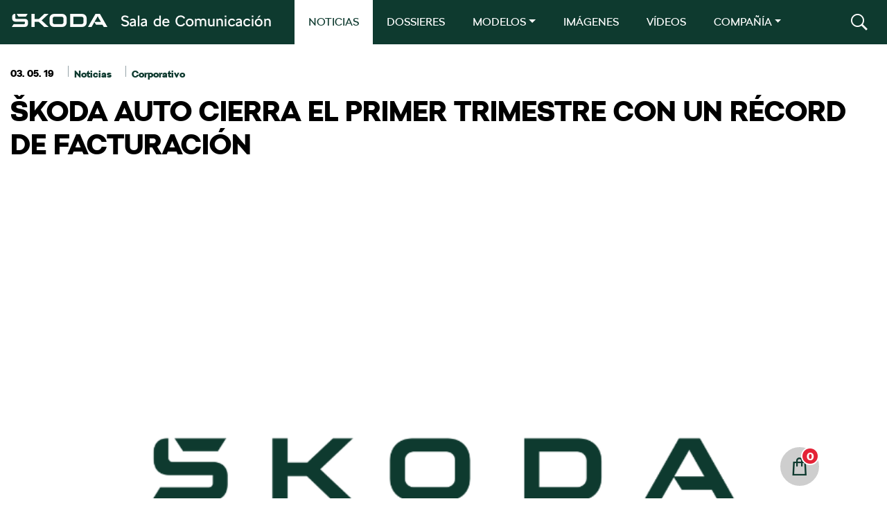

--- FILE ---
content_type: text/html; charset=UTF-8
request_url: https://comunicacion.skoda.es/2019/05/03/skoda-auto-cierra-el-primer-trimestre-con-un-record-de-facturacion/
body_size: 19359
content:
<!DOCTYPE html>
<html lang="es" class="no-touch-device">

<head>
    <script type="text/javascript" data-cmp-ab="1" src="https://cdn.consentmanager.net/delivery/autoblocking/3fae5b684f93.js" data-cmp-host="c.delivery.consentmanager.net" data-cmp-cdn="cdn.consentmanager.net" data-cmp-codesrc="1"></script>
    <meta charset="UTF-8">
    <link rel="pingback" href="https://comunicacion.skoda.es/xmlrpc.php">
    <meta name="author" content="MHO">
    <meta name="viewport" content="width=device-width, initial-scale=1">
    <meta http-equiv="X-UA-Compatible" content="IE=edge">

    <link rel="manifest" href="https://comunicacion.skoda.es/wp-content/themes/skoda/site.webmanifest">
    <link rel="apple-touch-icon" href="https://comunicacion.skoda.es/wp-content/themes/skoda/img/icon.png">
    <link rel='shortcut icon' type='image/ico' href='https://comunicacion.skoda.es/wp-content/themes/skoda/img/favicon.ico' />
    <!-- favicon.ico in the root directory -->
    <!--<link rel="apple-touch-icon" href="icon.png">-->

    <meta name="theme-color" content="#001e50">
    <title>ŠKODA AUTO CIERRA EL PRIMER TRIMESTRE CON UN RÉCORD DE FACTURACIÓN &#8211; ŠKODA</title>
<meta name='robots' content='max-image-preview:large' />
	<style>img:is([sizes="auto" i], [sizes^="auto," i]) { contain-intrinsic-size: 3000px 1500px }</style>
	<link rel='dns-prefetch' href='//code.jquery.com' />
<link rel='dns-prefetch' href='//www.googletagmanager.com' />
<link rel="alternate" type="application/rss+xml" title="ŠKODA &raquo; Comentario ŠKODA AUTO CIERRA EL PRIMER TRIMESTRE CON UN RÉCORD DE FACTURACIÓN del feed" href="https://comunicacion.skoda.es/2019/05/03/skoda-auto-cierra-el-primer-trimestre-con-un-record-de-facturacion/feed/" />
<script type="text/javascript">
/* <![CDATA[ */
window._wpemojiSettings = {"baseUrl":"https:\/\/s.w.org\/images\/core\/emoji\/15.0.3\/72x72\/","ext":".png","svgUrl":"https:\/\/s.w.org\/images\/core\/emoji\/15.0.3\/svg\/","svgExt":".svg","source":{"concatemoji":"https:\/\/comunicacion.skoda.es\/wp-includes\/js\/wp-emoji-release.min.js?ver=6.7.1"}};
/*! This file is auto-generated */
!function(i,n){var o,s,e;function c(e){try{var t={supportTests:e,timestamp:(new Date).valueOf()};sessionStorage.setItem(o,JSON.stringify(t))}catch(e){}}function p(e,t,n){e.clearRect(0,0,e.canvas.width,e.canvas.height),e.fillText(t,0,0);var t=new Uint32Array(e.getImageData(0,0,e.canvas.width,e.canvas.height).data),r=(e.clearRect(0,0,e.canvas.width,e.canvas.height),e.fillText(n,0,0),new Uint32Array(e.getImageData(0,0,e.canvas.width,e.canvas.height).data));return t.every(function(e,t){return e===r[t]})}function u(e,t,n){switch(t){case"flag":return n(e,"\ud83c\udff3\ufe0f\u200d\u26a7\ufe0f","\ud83c\udff3\ufe0f\u200b\u26a7\ufe0f")?!1:!n(e,"\ud83c\uddfa\ud83c\uddf3","\ud83c\uddfa\u200b\ud83c\uddf3")&&!n(e,"\ud83c\udff4\udb40\udc67\udb40\udc62\udb40\udc65\udb40\udc6e\udb40\udc67\udb40\udc7f","\ud83c\udff4\u200b\udb40\udc67\u200b\udb40\udc62\u200b\udb40\udc65\u200b\udb40\udc6e\u200b\udb40\udc67\u200b\udb40\udc7f");case"emoji":return!n(e,"\ud83d\udc26\u200d\u2b1b","\ud83d\udc26\u200b\u2b1b")}return!1}function f(e,t,n){var r="undefined"!=typeof WorkerGlobalScope&&self instanceof WorkerGlobalScope?new OffscreenCanvas(300,150):i.createElement("canvas"),a=r.getContext("2d",{willReadFrequently:!0}),o=(a.textBaseline="top",a.font="600 32px Arial",{});return e.forEach(function(e){o[e]=t(a,e,n)}),o}function t(e){var t=i.createElement("script");t.src=e,t.defer=!0,i.head.appendChild(t)}"undefined"!=typeof Promise&&(o="wpEmojiSettingsSupports",s=["flag","emoji"],n.supports={everything:!0,everythingExceptFlag:!0},e=new Promise(function(e){i.addEventListener("DOMContentLoaded",e,{once:!0})}),new Promise(function(t){var n=function(){try{var e=JSON.parse(sessionStorage.getItem(o));if("object"==typeof e&&"number"==typeof e.timestamp&&(new Date).valueOf()<e.timestamp+604800&&"object"==typeof e.supportTests)return e.supportTests}catch(e){}return null}();if(!n){if("undefined"!=typeof Worker&&"undefined"!=typeof OffscreenCanvas&&"undefined"!=typeof URL&&URL.createObjectURL&&"undefined"!=typeof Blob)try{var e="postMessage("+f.toString()+"("+[JSON.stringify(s),u.toString(),p.toString()].join(",")+"));",r=new Blob([e],{type:"text/javascript"}),a=new Worker(URL.createObjectURL(r),{name:"wpTestEmojiSupports"});return void(a.onmessage=function(e){c(n=e.data),a.terminate(),t(n)})}catch(e){}c(n=f(s,u,p))}t(n)}).then(function(e){for(var t in e)n.supports[t]=e[t],n.supports.everything=n.supports.everything&&n.supports[t],"flag"!==t&&(n.supports.everythingExceptFlag=n.supports.everythingExceptFlag&&n.supports[t]);n.supports.everythingExceptFlag=n.supports.everythingExceptFlag&&!n.supports.flag,n.DOMReady=!1,n.readyCallback=function(){n.DOMReady=!0}}).then(function(){return e}).then(function(){var e;n.supports.everything||(n.readyCallback(),(e=n.source||{}).concatemoji?t(e.concatemoji):e.wpemoji&&e.twemoji&&(t(e.twemoji),t(e.wpemoji)))}))}((window,document),window._wpemojiSettings);
/* ]]> */
</script>
<link rel='stylesheet' id='sbi_styles-css' href='https://comunicacion.skoda.es/wp-content/plugins/instagram-feed-pro/css/sbi-styles.min.css?ver=6.7.0' type='text/css' media='all' />
<style id='wp-emoji-styles-inline-css' type='text/css'>

	img.wp-smiley, img.emoji {
		display: inline !important;
		border: none !important;
		box-shadow: none !important;
		height: 1em !important;
		width: 1em !important;
		margin: 0 0.07em !important;
		vertical-align: -0.1em !important;
		background: none !important;
		padding: 0 !important;
	}
</style>
<link rel='stylesheet' id='wp-block-library-css' href='https://comunicacion.skoda.es/wp-includes/css/dist/block-library/style.min.css?ver=6.7.1' type='text/css' media='all' />
<style id='wp-block-library-theme-inline-css' type='text/css'>
.wp-block-audio :where(figcaption){color:#555;font-size:13px;text-align:center}.is-dark-theme .wp-block-audio :where(figcaption){color:#ffffffa6}.wp-block-audio{margin:0 0 1em}.wp-block-code{border:1px solid #ccc;border-radius:4px;font-family:Menlo,Consolas,monaco,monospace;padding:.8em 1em}.wp-block-embed :where(figcaption){color:#555;font-size:13px;text-align:center}.is-dark-theme .wp-block-embed :where(figcaption){color:#ffffffa6}.wp-block-embed{margin:0 0 1em}.blocks-gallery-caption{color:#555;font-size:13px;text-align:center}.is-dark-theme .blocks-gallery-caption{color:#ffffffa6}:root :where(.wp-block-image figcaption){color:#555;font-size:13px;text-align:center}.is-dark-theme :root :where(.wp-block-image figcaption){color:#ffffffa6}.wp-block-image{margin:0 0 1em}.wp-block-pullquote{border-bottom:4px solid;border-top:4px solid;color:currentColor;margin-bottom:1.75em}.wp-block-pullquote cite,.wp-block-pullquote footer,.wp-block-pullquote__citation{color:currentColor;font-size:.8125em;font-style:normal;text-transform:uppercase}.wp-block-quote{border-left:.25em solid;margin:0 0 1.75em;padding-left:1em}.wp-block-quote cite,.wp-block-quote footer{color:currentColor;font-size:.8125em;font-style:normal;position:relative}.wp-block-quote:where(.has-text-align-right){border-left:none;border-right:.25em solid;padding-left:0;padding-right:1em}.wp-block-quote:where(.has-text-align-center){border:none;padding-left:0}.wp-block-quote.is-large,.wp-block-quote.is-style-large,.wp-block-quote:where(.is-style-plain){border:none}.wp-block-search .wp-block-search__label{font-weight:700}.wp-block-search__button{border:1px solid #ccc;padding:.375em .625em}:where(.wp-block-group.has-background){padding:1.25em 2.375em}.wp-block-separator.has-css-opacity{opacity:.4}.wp-block-separator{border:none;border-bottom:2px solid;margin-left:auto;margin-right:auto}.wp-block-separator.has-alpha-channel-opacity{opacity:1}.wp-block-separator:not(.is-style-wide):not(.is-style-dots){width:100px}.wp-block-separator.has-background:not(.is-style-dots){border-bottom:none;height:1px}.wp-block-separator.has-background:not(.is-style-wide):not(.is-style-dots){height:2px}.wp-block-table{margin:0 0 1em}.wp-block-table td,.wp-block-table th{word-break:normal}.wp-block-table :where(figcaption){color:#555;font-size:13px;text-align:center}.is-dark-theme .wp-block-table :where(figcaption){color:#ffffffa6}.wp-block-video :where(figcaption){color:#555;font-size:13px;text-align:center}.is-dark-theme .wp-block-video :where(figcaption){color:#ffffffa6}.wp-block-video{margin:0 0 1em}:root :where(.wp-block-template-part.has-background){margin-bottom:0;margin-top:0;padding:1.25em 2.375em}
</style>
<style id='elasticpress-related-posts-style-inline-css' type='text/css'>
.editor-styles-wrapper .wp-block-elasticpress-related-posts ul,.wp-block-elasticpress-related-posts ul{list-style-type:none;padding:0}.editor-styles-wrapper .wp-block-elasticpress-related-posts ul li a>div{display:inline}

</style>
<style id='classic-theme-styles-inline-css' type='text/css'>
/*! This file is auto-generated */
.wp-block-button__link{color:#fff;background-color:#32373c;border-radius:9999px;box-shadow:none;text-decoration:none;padding:calc(.667em + 2px) calc(1.333em + 2px);font-size:1.125em}.wp-block-file__button{background:#32373c;color:#fff;text-decoration:none}
</style>
<style id='global-styles-inline-css' type='text/css'>
:root{--wp--preset--aspect-ratio--square: 1;--wp--preset--aspect-ratio--4-3: 4/3;--wp--preset--aspect-ratio--3-4: 3/4;--wp--preset--aspect-ratio--3-2: 3/2;--wp--preset--aspect-ratio--2-3: 2/3;--wp--preset--aspect-ratio--16-9: 16/9;--wp--preset--aspect-ratio--9-16: 9/16;--wp--preset--color--black: #000000;--wp--preset--color--cyan-bluish-gray: #abb8c3;--wp--preset--color--white: #ffffff;--wp--preset--color--pale-pink: #f78da7;--wp--preset--color--vivid-red: #cf2e2e;--wp--preset--color--luminous-vivid-orange: #ff6900;--wp--preset--color--luminous-vivid-amber: #fcb900;--wp--preset--color--light-green-cyan: #7bdcb5;--wp--preset--color--vivid-green-cyan: #00d084;--wp--preset--color--pale-cyan-blue: #8ed1fc;--wp--preset--color--vivid-cyan-blue: #0693e3;--wp--preset--color--vivid-purple: #9b51e0;--wp--preset--gradient--vivid-cyan-blue-to-vivid-purple: linear-gradient(135deg,rgba(6,147,227,1) 0%,rgb(155,81,224) 100%);--wp--preset--gradient--light-green-cyan-to-vivid-green-cyan: linear-gradient(135deg,rgb(122,220,180) 0%,rgb(0,208,130) 100%);--wp--preset--gradient--luminous-vivid-amber-to-luminous-vivid-orange: linear-gradient(135deg,rgba(252,185,0,1) 0%,rgba(255,105,0,1) 100%);--wp--preset--gradient--luminous-vivid-orange-to-vivid-red: linear-gradient(135deg,rgba(255,105,0,1) 0%,rgb(207,46,46) 100%);--wp--preset--gradient--very-light-gray-to-cyan-bluish-gray: linear-gradient(135deg,rgb(238,238,238) 0%,rgb(169,184,195) 100%);--wp--preset--gradient--cool-to-warm-spectrum: linear-gradient(135deg,rgb(74,234,220) 0%,rgb(151,120,209) 20%,rgb(207,42,186) 40%,rgb(238,44,130) 60%,rgb(251,105,98) 80%,rgb(254,248,76) 100%);--wp--preset--gradient--blush-light-purple: linear-gradient(135deg,rgb(255,206,236) 0%,rgb(152,150,240) 100%);--wp--preset--gradient--blush-bordeaux: linear-gradient(135deg,rgb(254,205,165) 0%,rgb(254,45,45) 50%,rgb(107,0,62) 100%);--wp--preset--gradient--luminous-dusk: linear-gradient(135deg,rgb(255,203,112) 0%,rgb(199,81,192) 50%,rgb(65,88,208) 100%);--wp--preset--gradient--pale-ocean: linear-gradient(135deg,rgb(255,245,203) 0%,rgb(182,227,212) 50%,rgb(51,167,181) 100%);--wp--preset--gradient--electric-grass: linear-gradient(135deg,rgb(202,248,128) 0%,rgb(113,206,126) 100%);--wp--preset--gradient--midnight: linear-gradient(135deg,rgb(2,3,129) 0%,rgb(40,116,252) 100%);--wp--preset--font-size--small: 13px;--wp--preset--font-size--medium: 20px;--wp--preset--font-size--large: 36px;--wp--preset--font-size--x-large: 42px;--wp--preset--spacing--20: 0.44rem;--wp--preset--spacing--30: 0.67rem;--wp--preset--spacing--40: 1rem;--wp--preset--spacing--50: 1.5rem;--wp--preset--spacing--60: 2.25rem;--wp--preset--spacing--70: 3.38rem;--wp--preset--spacing--80: 5.06rem;--wp--preset--shadow--natural: 6px 6px 9px rgba(0, 0, 0, 0.2);--wp--preset--shadow--deep: 12px 12px 50px rgba(0, 0, 0, 0.4);--wp--preset--shadow--sharp: 6px 6px 0px rgba(0, 0, 0, 0.2);--wp--preset--shadow--outlined: 6px 6px 0px -3px rgba(255, 255, 255, 1), 6px 6px rgba(0, 0, 0, 1);--wp--preset--shadow--crisp: 6px 6px 0px rgba(0, 0, 0, 1);}:where(.is-layout-flex){gap: 0.5em;}:where(.is-layout-grid){gap: 0.5em;}body .is-layout-flex{display: flex;}.is-layout-flex{flex-wrap: wrap;align-items: center;}.is-layout-flex > :is(*, div){margin: 0;}body .is-layout-grid{display: grid;}.is-layout-grid > :is(*, div){margin: 0;}:where(.wp-block-columns.is-layout-flex){gap: 2em;}:where(.wp-block-columns.is-layout-grid){gap: 2em;}:where(.wp-block-post-template.is-layout-flex){gap: 1.25em;}:where(.wp-block-post-template.is-layout-grid){gap: 1.25em;}.has-black-color{color: var(--wp--preset--color--black) !important;}.has-cyan-bluish-gray-color{color: var(--wp--preset--color--cyan-bluish-gray) !important;}.has-white-color{color: var(--wp--preset--color--white) !important;}.has-pale-pink-color{color: var(--wp--preset--color--pale-pink) !important;}.has-vivid-red-color{color: var(--wp--preset--color--vivid-red) !important;}.has-luminous-vivid-orange-color{color: var(--wp--preset--color--luminous-vivid-orange) !important;}.has-luminous-vivid-amber-color{color: var(--wp--preset--color--luminous-vivid-amber) !important;}.has-light-green-cyan-color{color: var(--wp--preset--color--light-green-cyan) !important;}.has-vivid-green-cyan-color{color: var(--wp--preset--color--vivid-green-cyan) !important;}.has-pale-cyan-blue-color{color: var(--wp--preset--color--pale-cyan-blue) !important;}.has-vivid-cyan-blue-color{color: var(--wp--preset--color--vivid-cyan-blue) !important;}.has-vivid-purple-color{color: var(--wp--preset--color--vivid-purple) !important;}.has-black-background-color{background-color: var(--wp--preset--color--black) !important;}.has-cyan-bluish-gray-background-color{background-color: var(--wp--preset--color--cyan-bluish-gray) !important;}.has-white-background-color{background-color: var(--wp--preset--color--white) !important;}.has-pale-pink-background-color{background-color: var(--wp--preset--color--pale-pink) !important;}.has-vivid-red-background-color{background-color: var(--wp--preset--color--vivid-red) !important;}.has-luminous-vivid-orange-background-color{background-color: var(--wp--preset--color--luminous-vivid-orange) !important;}.has-luminous-vivid-amber-background-color{background-color: var(--wp--preset--color--luminous-vivid-amber) !important;}.has-light-green-cyan-background-color{background-color: var(--wp--preset--color--light-green-cyan) !important;}.has-vivid-green-cyan-background-color{background-color: var(--wp--preset--color--vivid-green-cyan) !important;}.has-pale-cyan-blue-background-color{background-color: var(--wp--preset--color--pale-cyan-blue) !important;}.has-vivid-cyan-blue-background-color{background-color: var(--wp--preset--color--vivid-cyan-blue) !important;}.has-vivid-purple-background-color{background-color: var(--wp--preset--color--vivid-purple) !important;}.has-black-border-color{border-color: var(--wp--preset--color--black) !important;}.has-cyan-bluish-gray-border-color{border-color: var(--wp--preset--color--cyan-bluish-gray) !important;}.has-white-border-color{border-color: var(--wp--preset--color--white) !important;}.has-pale-pink-border-color{border-color: var(--wp--preset--color--pale-pink) !important;}.has-vivid-red-border-color{border-color: var(--wp--preset--color--vivid-red) !important;}.has-luminous-vivid-orange-border-color{border-color: var(--wp--preset--color--luminous-vivid-orange) !important;}.has-luminous-vivid-amber-border-color{border-color: var(--wp--preset--color--luminous-vivid-amber) !important;}.has-light-green-cyan-border-color{border-color: var(--wp--preset--color--light-green-cyan) !important;}.has-vivid-green-cyan-border-color{border-color: var(--wp--preset--color--vivid-green-cyan) !important;}.has-pale-cyan-blue-border-color{border-color: var(--wp--preset--color--pale-cyan-blue) !important;}.has-vivid-cyan-blue-border-color{border-color: var(--wp--preset--color--vivid-cyan-blue) !important;}.has-vivid-purple-border-color{border-color: var(--wp--preset--color--vivid-purple) !important;}.has-vivid-cyan-blue-to-vivid-purple-gradient-background{background: var(--wp--preset--gradient--vivid-cyan-blue-to-vivid-purple) !important;}.has-light-green-cyan-to-vivid-green-cyan-gradient-background{background: var(--wp--preset--gradient--light-green-cyan-to-vivid-green-cyan) !important;}.has-luminous-vivid-amber-to-luminous-vivid-orange-gradient-background{background: var(--wp--preset--gradient--luminous-vivid-amber-to-luminous-vivid-orange) !important;}.has-luminous-vivid-orange-to-vivid-red-gradient-background{background: var(--wp--preset--gradient--luminous-vivid-orange-to-vivid-red) !important;}.has-very-light-gray-to-cyan-bluish-gray-gradient-background{background: var(--wp--preset--gradient--very-light-gray-to-cyan-bluish-gray) !important;}.has-cool-to-warm-spectrum-gradient-background{background: var(--wp--preset--gradient--cool-to-warm-spectrum) !important;}.has-blush-light-purple-gradient-background{background: var(--wp--preset--gradient--blush-light-purple) !important;}.has-blush-bordeaux-gradient-background{background: var(--wp--preset--gradient--blush-bordeaux) !important;}.has-luminous-dusk-gradient-background{background: var(--wp--preset--gradient--luminous-dusk) !important;}.has-pale-ocean-gradient-background{background: var(--wp--preset--gradient--pale-ocean) !important;}.has-electric-grass-gradient-background{background: var(--wp--preset--gradient--electric-grass) !important;}.has-midnight-gradient-background{background: var(--wp--preset--gradient--midnight) !important;}.has-small-font-size{font-size: var(--wp--preset--font-size--small) !important;}.has-medium-font-size{font-size: var(--wp--preset--font-size--medium) !important;}.has-large-font-size{font-size: var(--wp--preset--font-size--large) !important;}.has-x-large-font-size{font-size: var(--wp--preset--font-size--x-large) !important;}
:where(.wp-block-post-template.is-layout-flex){gap: 1.25em;}:where(.wp-block-post-template.is-layout-grid){gap: 1.25em;}
:where(.wp-block-columns.is-layout-flex){gap: 2em;}:where(.wp-block-columns.is-layout-grid){gap: 2em;}
:root :where(.wp-block-pullquote){font-size: 1.5em;line-height: 1.6;}
</style>
<link rel='stylesheet' id='contact-form-7-css' href='https://comunicacion.skoda.es/wp-content/plugins/contact-form-7/includes/css/styles.css?ver=6.1.2' type='text/css' media='all' />
<link rel='stylesheet' id='ctf_styles-css' href='https://comunicacion.skoda.es/wp-content/plugins/custom-twitter-feeds-pro/css/ctf-styles.min.css?ver=2.4.6' type='text/css' media='all' />
<link rel='stylesheet' id='mdirector-newsletter-css' href='https://comunicacion.skoda.es/wp-content/plugins/mdirector-newsletter/public/css/mdirector-newsletter-public.css?ver=4.5.3' type='text/css' media='all' />
<link rel='stylesheet' id='cff-css' href='https://comunicacion.skoda.es/wp-content/plugins/custom-facebook-feed-pro/assets/css/cff-style.min.css?ver=4.7.0' type='text/css' media='all' />
<link rel='stylesheet' id='elasticpress-autosuggest-css' href='https://comunicacion.skoda.es/wp-content/plugins/elasticpress/dist/css/autosuggest-styles.css?ver=d87f34a78edccbda21b1' type='text/css' media='all' />
<link rel='stylesheet' id='elasticpress-facets-css' href='https://comunicacion.skoda.es/wp-content/plugins/elasticpress/dist/css/facets-styles.css?ver=5797fb4036fc4007a87a' type='text/css' media='all' />
<link rel='stylesheet' id='custom-css' href='https://comunicacion.skoda.es/wp-content/themes/skoda/style.css?ver=0.0.56' type='text/css' media='all' />
<link rel='stylesheet' id='vw-styles-css' href='https://comunicacion.skoda.es/wp-content/themes/skoda/css/styles.css?ver=0.0.56' type='text/css' media='all' />
<script type="text/javascript" src="https://comunicacion.skoda.es/wp-content/themes/skoda/js/lib/jquery/dist/jquery.min.js" id="jquery-js"></script>
<script type="text/javascript" id="mdirector-public-js-extra">
/* <![CDATA[ */
var LOCALES = {"WIDGET_SCRIPT_SUCCESS":"Te has suscrito correctamente a la lista. Gracias por tu inter\u00e9s.","WIDGET_SCRIPT_EMAIL_VALIDATION":"Por favor, introduce un correo electr\u00f3nico v\u00e1lido.","WIDGET_SCRIPT_EMAIL_TEXT":"Por favor, introduce tu correo electr\u00f3nico.","WIDGET_SCRIPT_POLICY_VALIDATION":"Por favor, acepta la pol\u00edtica de privacidad.","WIDGET_SCRIPT_EMAIL_ALREADY_REGISTERED":"El correo introducido ya estaba suscrito a la lista.","WIDGET_SCRIPT_GENERAL_ERROR":"Hemos tenido un problema registrando tu contacto. Por favor, int\u00e9ntalo m\u00e1s tarde."};
/* ]]> */
</script>
<script type="text/javascript" src="https://comunicacion.skoda.es/wp-content/plugins/mdirector-newsletter/public/js/mdirector-newsletter-public.js?ver=6.7.1" id="mdirector-public-js"></script>
<script type="text/javascript" id="loadmore-js-extra">
/* <![CDATA[ */
var loadmore_params = {"ajaxurl":"https:\/\/comunicacion.skoda.es\/wp-admin\/admin-ajax.php","posts":"{\"page\":0,\"year\":2019,\"monthnum\":5,\"day\":3,\"name\":\"skoda-auto-cierra-el-primer-trimestre-con-un-record-de-facturacion\",\"error\":\"\",\"m\":\"\",\"p\":0,\"post_parent\":\"\",\"subpost\":\"\",\"subpost_id\":\"\",\"attachment\":\"\",\"attachment_id\":0,\"pagename\":\"\",\"page_id\":0,\"second\":\"\",\"minute\":\"\",\"hour\":\"\",\"w\":0,\"category_name\":\"\",\"tag\":\"\",\"cat\":\"\",\"tag_id\":\"\",\"author\":\"\",\"author_name\":\"\",\"feed\":\"\",\"tb\":\"\",\"paged\":0,\"meta_key\":\"\",\"meta_value\":\"\",\"preview\":\"\",\"s\":\"\",\"sentence\":\"\",\"title\":\"\",\"fields\":\"\",\"menu_order\":\"\",\"embed\":\"\",\"category__in\":[],\"category__not_in\":[],\"category__and\":[],\"post__in\":[],\"post__not_in\":[],\"post_name__in\":[],\"tag__in\":[],\"tag__not_in\":[],\"tag__and\":[],\"tag_slug__in\":[],\"tag_slug__and\":[],\"post_parent__in\":[],\"post_parent__not_in\":[],\"author__in\":[],\"author__not_in\":[],\"search_columns\":[],\"ignore_sticky_posts\":false,\"suppress_filters\":false,\"cache_results\":true,\"update_post_term_cache\":true,\"update_menu_item_cache\":false,\"lazy_load_term_meta\":true,\"update_post_meta_cache\":true,\"post_type\":\"\",\"posts_per_page\":10,\"nopaging\":false,\"comments_per_page\":\"50\",\"no_found_rows\":false,\"order\":\"DESC\"}","current_page":"1","max_page":"0","found_posts":"1"};
/* ]]> */
</script>
<script type="text/javascript" src="https://comunicacion.skoda.es/wp-content/themes/skoda/js/loadmore.js?ver=0.0.215" id="loadmore-js"></script>
<script type="text/javascript" id="loadmoreimages-js-extra">
/* <![CDATA[ */
var loadmoreimages_params = {"ajaxurl":"https:\/\/comunicacion.skoda.es\/wp-admin\/admin-ajax.php","posts":"{\"page\":0,\"year\":2019,\"monthnum\":5,\"day\":3,\"name\":\"skoda-auto-cierra-el-primer-trimestre-con-un-record-de-facturacion\",\"error\":\"\",\"m\":\"\",\"p\":0,\"post_parent\":\"\",\"subpost\":\"\",\"subpost_id\":\"\",\"attachment\":\"\",\"attachment_id\":0,\"pagename\":\"\",\"page_id\":0,\"second\":\"\",\"minute\":\"\",\"hour\":\"\",\"w\":0,\"category_name\":\"\",\"tag\":\"\",\"cat\":\"\",\"tag_id\":\"\",\"author\":\"\",\"author_name\":\"\",\"feed\":\"\",\"tb\":\"\",\"paged\":0,\"meta_key\":\"\",\"meta_value\":\"\",\"preview\":\"\",\"s\":\"\",\"sentence\":\"\",\"title\":\"\",\"fields\":\"\",\"menu_order\":\"\",\"embed\":\"\",\"category__in\":[],\"category__not_in\":[],\"category__and\":[],\"post__in\":[],\"post__not_in\":[],\"post_name__in\":[],\"tag__in\":[],\"tag__not_in\":[],\"tag__and\":[],\"tag_slug__in\":[],\"tag_slug__and\":[],\"post_parent__in\":[],\"post_parent__not_in\":[],\"author__in\":[],\"author__not_in\":[],\"search_columns\":[],\"ignore_sticky_posts\":false,\"suppress_filters\":false,\"cache_results\":true,\"update_post_term_cache\":true,\"update_menu_item_cache\":false,\"lazy_load_term_meta\":true,\"update_post_meta_cache\":true,\"post_type\":\"\",\"posts_per_page\":10,\"nopaging\":false,\"comments_per_page\":\"50\",\"no_found_rows\":false,\"order\":\"DESC\"}","current_page":"1","max_page":"0","found_posts":"1"};
var loadmoreimages_params = {"ajaxurl":"https:\/\/comunicacion.skoda.es\/wp-admin\/admin-ajax.php"};
/* ]]> */
</script>
<script type="text/javascript" src="https://comunicacion.skoda.es/wp-content/themes/skoda/js/loadmoreimages.js?ver=0.0.109" id="loadmoreimages-js"></script>
<script type="text/javascript" src="https://comunicacion.skoda.es/wp-content/themes/skoda/js/modal.js?ver=0.0.1" id="modal-js"></script>
<script type="text/javascript" id="cart-js-extra">
/* <![CDATA[ */
var cartparams = {"ajaxurl":"https:\/\/comunicacion.skoda.es\/themes\/antevenio\/templates\/tpl-checkout.php"};
/* ]]> */
</script>
<script type="text/javascript" src="https://comunicacion.skoda.es/wp-content/themes/skoda/js/cart.js?ver=6.7.1" id="cart-js"></script>
<script type="text/javascript" src="https://comunicacion.skoda.es/wp-content/themes/skoda/js/writecartfromlocalstorage.js?ver=6.7.1" id="writecartfromlocalstorage-js"></script>
<script type="text/javascript" src="https://comunicacion.skoda.es/wp-content/themes/skoda/js/setDownloadButtonsFromLocalStorage.js?ver=6.7.1" id="setDownloadButtonsFromLocalStorage-js"></script>
<script type="text/javascript" src="https://comunicacion.skoda.es/wp-content/themes/skoda/js/download.js?ver=6.7.1" id="download-script-js"></script>
<link rel="https://api.w.org/" href="https://comunicacion.skoda.es/wp-json/" /><link rel="alternate" title="JSON" type="application/json" href="https://comunicacion.skoda.es/wp-json/wp/v2/posts/2583" /><link rel="EditURI" type="application/rsd+xml" title="RSD" href="https://comunicacion.skoda.es/xmlrpc.php?rsd" />
<meta name="generator" content="WordPress 6.7.1" />
<link rel="canonical" href="https://comunicacion.skoda.es/2019/05/03/skoda-auto-cierra-el-primer-trimestre-con-un-record-de-facturacion/" />
<link rel='shortlink' href='https://comunicacion.skoda.es/?p=2583' />
<link rel="alternate" title="oEmbed (JSON)" type="application/json+oembed" href="https://comunicacion.skoda.es/wp-json/oembed/1.0/embed?url=https%3A%2F%2Fcomunicacion.skoda.es%2F2019%2F05%2F03%2Fskoda-auto-cierra-el-primer-trimestre-con-un-record-de-facturacion%2F" />
<link rel="alternate" title="oEmbed (XML)" type="text/xml+oembed" href="https://comunicacion.skoda.es/wp-json/oembed/1.0/embed?url=https%3A%2F%2Fcomunicacion.skoda.es%2F2019%2F05%2F03%2Fskoda-auto-cierra-el-primer-trimestre-con-un-record-de-facturacion%2F&#038;format=xml" />
<!-- Custom Facebook Feed JS vars -->
<script type="text/javascript">
var cffsiteurl = "https://comunicacion.skoda.es/wp-content/plugins";
var cffajaxurl = "https://comunicacion.skoda.es/wp-admin/admin-ajax.php";


var cfflinkhashtags = "false";
</script>
<meta name="generator" content="Site Kit by Google 1.162.1" /><script type="text/javascript">var ajaxurl = "https://comunicacion.skoda.es/wp-admin/admin-ajax.php";</script><meta name="google-site-verification" content="H83tw_S4N5bMo4UxU8YB-MiJZbQQ4Xw27FA35ij61b4">
<!-- Google Tag Manager snippet added by Site Kit -->
<script type="text/javascript">
/* <![CDATA[ */

			( function( w, d, s, l, i ) {
				w[l] = w[l] || [];
				w[l].push( {'gtm.start': new Date().getTime(), event: 'gtm.js'} );
				var f = d.getElementsByTagName( s )[0],
					j = d.createElement( s ), dl = l != 'dataLayer' ? '&l=' + l : '';
				j.async = true;
				j.src = 'https://www.googletagmanager.com/gtm.js?id=' + i + dl;
				f.parentNode.insertBefore( j, f );
			} )( window, document, 'script', 'dataLayer', 'GTM-587FLXH' );
			
/* ]]> */
</script>

<!-- End Google Tag Manager snippet added by Site Kit -->

</head>
<body>
<!-- Header -->
<header class="main-header" id="main-header">
    <div class="container-xl">
        <div class="header-brand">
            <a class="btn-link" href="https://comunicacion.skoda.es" title="ŠKODA - Sala de comunicación">
                <h1>ŠKODA - Sala de comunicación</h1>
            </a>
        </div>
        <!-- Nav main -->
        <div class="nav-main">
    <button class="navbar-toggler collapsed" type="button" data-bs-toggle="collapse" data-bs-target="#navbarCollapse" aria-controls="navbarCollapse" aria-expanded="false" aria-label="Toggle navigation">
        <span></span>
        <span></span>
        <span></span>
    </button>
    <nav class="navbar navbar-expand-lg">
        <div class="navbar-collapse collapse" id="navbarCollapse">
            <ul class="navbar-nav">
                            <li class="nav-item">
                        <a class="nav-link active"  href="https://comunicacion.skoda.es/noticias/">NOTICIAS</a>
                    </li>
                                    <li class="nav-item">
                        <a class="nav-link"  href="https://comunicacion.skoda.es/dossieres/">DOSSIERES</a>
                    </li>
                                <li class="nav-item dropdown">
                                        <a class="nav-link dropdown-toggle" href="#" data-bs-toggle="dropdown">MODELOS</a>
                    <ul class="dropdown-menu dropdown-menu-left">
                        
                            <li class="dropdown-item"><a class="btn btn-white" href="https://comunicacion.skoda.es/modelo/fabia/">Fabia</a></li>

                            
                            <li class="dropdown-item"><a class="btn btn-white" href="https://comunicacion.skoda.es/modelo/scala/">Scala</a></li>

                            
                            <li class="dropdown-item"><a class="btn btn-white" href="https://comunicacion.skoda.es/modelo/octavia/">Octavia</a></li>

                            
                            <li class="dropdown-item"><a class="btn btn-white" href="https://comunicacion.skoda.es/modelo/superb/">Superb</a></li>

                            
                            <li class="dropdown-item"><a class="btn btn-white" href="https://comunicacion.skoda.es/modelo/kamiq/">Kamiq</a></li>

                            
                            <li class="dropdown-item"><a class="btn btn-white" href="https://comunicacion.skoda.es/modelo/karoq/">Karoq</a></li>

                            
                            <li class="dropdown-item"><a class="btn btn-white" href="https://comunicacion.skoda.es/modelo/kodiaq/">Kodiaq</a></li>

                            
                            <li class="dropdown-item"><a class="btn btn-white" href="https://comunicacion.skoda.es/modelo/enyaq-iv/">Enyaq</a></li>

                            
                            <li class="dropdown-item"><a class="btn btn-white" href="https://comunicacion.skoda.es/modelo/elroq/">Elroq</a></li>

                            
                            <li class="dropdown-item"><a class="btn btn-white" href="https://comunicacion.skoda.es/category/modelos/prototipos/">Prototipos</a></li>

                                                </ul>
                </li>
                                <li class="nav-item">
                        <a class="nav-link"  href="https://comunicacion.skoda.es/imagenes/">IMÁGENES</a>
                    </li>
                                    <li class="nav-item">
                        <a class="nav-link"  href="https://comunicacion.skoda.es/all-videos/">VÍDEOS</a>
                    </li>
                                <li class="nav-item dropdown">
                                        <a class="nav-link dropdown-toggle" href="#" data-bs-toggle="dropdown">COMPAÑÍA</a>
                    <ul class="dropdown-menu dropdown-menu-left">
                        
                            <li class="dropdown-item"><a class="btn btn-white" href="https://comunicacion.skoda.es/category/compania/corporativo/">Corporativo</a></li>

                            
                            <li class="dropdown-item"><a class="btn btn-white" href="https://comunicacion.skoda.es/category/compania/directivos/">Directivos</a></li>

                            
                            <li class="dropdown-item"><a class="btn btn-white" href="https://comunicacion.skoda.es/category/compania/fabricas/">Fábricas</a></li>

                            
                            <li class="dropdown-item"><a class="btn btn-white" href="https://comunicacion.skoda.es/category/compania/competicion/">Competición</a></li>

                            
                            <li class="dropdown-item"><a class="btn btn-white" href="https://comunicacion.skoda.es/category/compania/ciclismo/">Ciclismo</a></li>

                            
                            <li class="dropdown-item"><a class="btn btn-white" href="https://comunicacion.skoda.es/category/compania/historia/">Historia</a></li>

                            
                            <li class="dropdown-item"><a class="btn btn-white" href="https://comunicacion.skoda.es/category/compania/innovacion/">Innovación</a></li>

                            
                            <li class="dropdown-item"><a class="btn btn-white" href="https://comunicacion.skoda.es/category/compania/patrocinios/">Patrocinios</a></li>

                            
                            <li class="dropdown-item"><a class="btn btn-white" href="https://comunicacion.skoda.es/category/compania/grupo-volkswagen/">Grupo Volkswagen</a></li>

                                                </ul>
                </li>
                    </div>
    </nav>
</div>        <!-- / Nav main -->
        <a class="btn btn-link searcher-toggle" title="Abrir buscador" data-bs-toggle="collapse" href="#collapseSearcher" role="button" aria-expanded="false" aria-controls="collapseSearcher">
      <span>
        <i class="icon icon-search"></i>
      </span>
        </a>
    </div>
</header>
<!-- / Header -->
<!-- Buscador -->
<div class="searcher-collapse" id="collapseSearcher">
    <div class="main-searcher">
        <a class="searcher-closer" title="Cerrar menú" data-bs-toggle="collapse" href="#collapseSearcher" role="button" aria-expanded="true" aria-controls="collapseSearcher">
            <i class="icon icon-close"></i>
        </a>
        <form role="search" method="get" id="searchform" action="https://comunicacion.skoda.es/" >
            <div class="searcher-field">
                <div class="form-group">
                    <input id="search" name="s" class="form-control" type="text" placeholder="Búsqueda por texto"  aria-label="Buscar">
                    <input type="hidden" id="_wpnonce" name="_wpnonce" value="b260466e38" /><input type="hidden" name="_wp_http_referer" value="/2019/05/03/skoda-auto-cierra-el-primer-trimestre-con-un-record-de-facturacion/" />                    <button class="btn btn-link" type="submit">
                        <i class="icon icon-search"></i>
                    </button>
                </div>
            </div>
            <h4 class="text-left">Limitar por fechas</h4>
            <div class="searcher-dates">
                <!-- Fechas  -->
                <div class="form-row">
                    <!-- Fecha desde  -->
                    <div class="form-group col-6">
                        <div class="d-flex">
                            <div class="input-group-prepend">
                                <i class="fas fa-calendar-day"></i>
                            </div>
                            <input class="form-control" name="date_from" id="fehaDesde" placeholder="Desde">
                        </div>
                    </div>
                    <!-- / Fecha desde -->
                    <!-- Fecha hasta  -->
                    <div class="form-group col-6">
                        <div class="d-flex">
                            <div class="input-group-prepend">
                                <i class="fas fa-calendar-day"></i>
                            </div>
                            <input class="form-control" name="date_to" id="fehaHasta" placeholder="Hasta">
                        </div>
                    </div>
                    <!-- / Fecha hasta -->
                </div>
                <!-- / Fechas -->
            </div>
            <h4 class="text-left mb-4">Filtrar por categorías</h4>
                        <div class="checkbox-filtro">
                                    <div class="checkbox-collapse">
                        <div class="form-group" id="checkbox-collapse-filtro-categoria-51">
                            <div class="custom-control custom-checkbox">
                                <input type="checkbox" class="custom-control-input collapsed" name="checkboxCategoria_51"
                                       id="checkboxCollapseFiltro_Categoria_51"
                                       data-bs-toggle="collapse"
                                       data-bs-target="#checkboxFiltro_Subategoria_51"
                                       aria-expanded="false"
                                       aria-controls="checkboxFiltro_Subategoria_51">
                                <label class="custom-control-label" for="checkboxCollapseFiltro_Categoria_51">Compañía</label>
                            </div>
                        </div>
                        <div class="collapse" id="checkboxFiltro_Subategoria_51" aria-labelledby="checkbox-collapse-filtro-categoria-51" style="">
                            <div class="collapse-content">
                                <div class="ks-cboxtags">
                                                                            <div class="form-group">
                                            <input type="checkbox" name="checkboxSubcategoria_51_64" id="checkboxSubcategoria_64">
                                            <label class="btn btn-outline-primary btn-sm" for="checkboxSubcategoria_64">Ciclismo</label>
                                        </div>
                                                                            <div class="form-group">
                                            <input type="checkbox" name="checkboxSubcategoria_51_61" id="checkboxSubcategoria_61">
                                            <label class="btn btn-outline-primary btn-sm" for="checkboxSubcategoria_61">Competición</label>
                                        </div>
                                                                            <div class="form-group">
                                            <input type="checkbox" name="checkboxSubcategoria_51_52" id="checkboxSubcategoria_52">
                                            <label class="btn btn-outline-primary btn-sm" for="checkboxSubcategoria_52">Corporativo</label>
                                        </div>
                                                                            <div class="form-group">
                                            <input type="checkbox" name="checkboxSubcategoria_51_53" id="checkboxSubcategoria_53">
                                            <label class="btn btn-outline-primary btn-sm" for="checkboxSubcategoria_53">Directivos</label>
                                        </div>
                                                                            <div class="form-group">
                                            <input type="checkbox" name="checkboxSubcategoria_51_56" id="checkboxSubcategoria_56">
                                            <label class="btn btn-outline-primary btn-sm" for="checkboxSubcategoria_56">Fábricas</label>
                                        </div>
                                                                            <div class="form-group">
                                            <input type="checkbox" name="checkboxSubcategoria_51_130" id="checkboxSubcategoria_130">
                                            <label class="btn btn-outline-primary btn-sm" for="checkboxSubcategoria_130">Fútbol</label>
                                        </div>
                                                                            <div class="form-group">
                                            <input type="checkbox" name="checkboxSubcategoria_51_73" id="checkboxSubcategoria_73">
                                            <label class="btn btn-outline-primary btn-sm" for="checkboxSubcategoria_73">Grupo Volkswagen</label>
                                        </div>
                                                                            <div class="form-group">
                                            <input type="checkbox" name="checkboxSubcategoria_51_68" id="checkboxSubcategoria_68">
                                            <label class="btn btn-outline-primary btn-sm" for="checkboxSubcategoria_68">Historia</label>
                                        </div>
                                                                            <div class="form-group">
                                            <input type="checkbox" name="checkboxSubcategoria_51_60" id="checkboxSubcategoria_60">
                                            <label class="btn btn-outline-primary btn-sm" for="checkboxSubcategoria_60">Innovación</label>
                                        </div>
                                                                            <div class="form-group">
                                            <input type="checkbox" name="checkboxSubcategoria_51_124" id="checkboxSubcategoria_124">
                                            <label class="btn btn-outline-primary btn-sm" for="checkboxSubcategoria_124">Modelos actuales</label>
                                        </div>
                                                                            <div class="form-group">
                                            <input type="checkbox" name="checkboxSubcategoria_51_72" id="checkboxSubcategoria_72">
                                            <label class="btn btn-outline-primary btn-sm" for="checkboxSubcategoria_72">Patrocinios</label>
                                        </div>
                                                                            <div class="form-group">
                                            <input type="checkbox" name="checkboxSubcategoria_51_125" id="checkboxSubcategoria_125">
                                            <label class="btn btn-outline-primary btn-sm" for="checkboxSubcategoria_125">Škoda Auto</label>
                                        </div>
                                                                            <div class="form-group">
                                            <input type="checkbox" name="checkboxSubcategoria_51_59" id="checkboxSubcategoria_59">
                                            <label class="btn btn-outline-primary btn-sm" for="checkboxSubcategoria_59">Škoda Connect</label>
                                        </div>
                                                                            <div class="form-group">
                                            <input type="checkbox" name="checkboxSubcategoria_51_54" id="checkboxSubcategoria_54">
                                            <label class="btn btn-outline-primary btn-sm" for="checkboxSubcategoria_54">Škoda España</label>
                                        </div>
                                                                    </div>
                            </div>
                        </div>
                    </div>
                                        <div class="checkbox-collapse">
                        <div class="form-group" id="checkbox-collapse-filtro-categoria-2">
                            <div class="custom-control custom-checkbox">
                                <input type="checkbox" class="custom-control-input collapsed" name="checkboxCategoria_2"
                                       id="checkboxCollapseFiltro_Categoria_2"
                                       data-bs-toggle="collapse"
                                       data-bs-target="#checkboxFiltro_Subategoria_2"
                                       aria-expanded="false"
                                       aria-controls="checkboxFiltro_Subategoria_2">
                                <label class="custom-control-label" for="checkboxCollapseFiltro_Categoria_2">MODELOS</label>
                            </div>
                        </div>
                        <div class="collapse" id="checkboxFiltro_Subategoria_2" aria-labelledby="checkbox-collapse-filtro-categoria-2" style="">
                            <div class="collapse-content">
                                <div class="ks-cboxtags">
                                                                            <div class="form-group">
                                            <input type="checkbox" name="checkboxSubcategoria_2_3" id="checkboxSubcategoria_3">
                                            <label class="btn btn-outline-primary btn-sm" for="checkboxSubcategoria_3">Modelos actuales</label>
                                        </div>
                                                                            <div class="form-group">
                                            <input type="checkbox" name="checkboxSubcategoria_2_4" id="checkboxSubcategoria_4">
                                            <label class="btn btn-outline-primary btn-sm" for="checkboxSubcategoria_4">Prototipos</label>
                                        </div>
                                                                    </div>
                            </div>
                        </div>
                    </div>
                                        <div class="checkbox-collapse">
                        <div class="form-group" id="checkbox-collapse-filtro-categoria-136">
                            <div class="custom-control custom-checkbox">
                                <input type="checkbox" class="custom-control-input collapsed" name="checkboxCategoria_136"
                                       id="checkboxCollapseFiltro_Categoria_136"
                                       data-bs-toggle="collapse"
                                       data-bs-target="#checkboxFiltro_Subategoria_136"
                                       aria-expanded="false"
                                       aria-controls="checkboxFiltro_Subategoria_136">
                                <label class="custom-control-label" for="checkboxCollapseFiltro_Categoria_136">Škoda Auto</label>
                            </div>
                        </div>
                        <div class="collapse" id="checkboxFiltro_Subategoria_136" aria-labelledby="checkbox-collapse-filtro-categoria-136" style="">
                            <div class="collapse-content">
                                <div class="ks-cboxtags">
                                                                    </div>
                            </div>
                        </div>
                    </div>
                                        <div class="checkbox-collapse">
                        <div class="form-group" id="checkbox-collapse-filtro-categoria-116">
                            <div class="custom-control custom-checkbox">
                                <input type="checkbox" class="custom-control-input collapsed" name="checkboxCategoria_116"
                                       id="checkboxCollapseFiltro_Categoria_116"
                                       data-bs-toggle="collapse"
                                       data-bs-target="#checkboxFiltro_Subategoria_116"
                                       aria-expanded="false"
                                       aria-controls="checkboxFiltro_Subategoria_116">
                                <label class="custom-control-label" for="checkboxCollapseFiltro_Categoria_116">Sostenibilidad</label>
                            </div>
                        </div>
                        <div class="collapse" id="checkboxFiltro_Subategoria_116" aria-labelledby="checkbox-collapse-filtro-categoria-116" style="">
                            <div class="collapse-content">
                                <div class="ks-cboxtags">
                                                                    </div>
                            </div>
                        </div>
                    </div>
                                </div>
            <div class="horizontal-page-list-button">
                <button type="submit" class="btn btn-primary btn-lg mt-4">Buscar</button>
            </div>
        </form>
    </div>
</div>

<script>
    var categoriesSearch = [{"id":51,"subcategories":[64,61,52,53,56,130,73,68,60,124,72,125,59,54]},{"id":2,"subcategories":[3,4]},{"id":136,"subcategories":[]},{"id":116,"subcategories":[]}];

    function selectCheckboxCategories(item, index) {
        jQuery('input[name="checkboxCategoria_' + item.id + '"]').each(function () {
            jQuery(this).click(function () {
                item.subcategories.forEach(checkCheckboxSubcategoriaSearcher.bind(null, jQuery(this).prop('checked')));
            });
        });
    }

    function checkCheckboxSubcategoriaSearcher(checked, item, index) {
        jQuery('#checkboxSubcategoria_' + item)[0].checked = checked;
    }

    jQuery(document).ready(function () {
        categoriesSearch.forEach(selectCheckboxCategories);
    });
</script>
<!-- / Buscador -->
<!-- Main -->
<main role="main" class="main">
    <div class="container-main">
        <!-- Noticia prensa detalle -->
        <div class="article-detail">
            <div class="container-xl">
                <!-- Volver -->
                                <!-- / Volver -->
                <!-- Nota de prensa detalle -->
                <div class="article-detail-header">
                    <div class="meta-info">
                        <div class="meta-item">03. 05. 19</div>
                        <div class="meta-item">
                            <a href="https://comunicacion.skoda.es/noticias/">Noticias</a>
                        </div>
                        <div class="meta-item">
                            <a href="https://comunicacion.skoda.es/category/compania/corporativo/">Corporativo</a>
                        </div>
                    </div>
                    <h1 class="article-detail-title">ŠKODA AUTO CIERRA EL PRIMER TRIMESTRE CON UN RÉCORD DE FACTURACIÓN</h1>
                </div>
                <figure class="figure">
                    <img src='https://comunicacion.skoda.es/wp-content/themes/skoda/img/img_blanca.png' class='img-fluid' alt='ŠKODA AUTO CIERRA EL PRIMER TRIMESTRE CON UN RÉCORD DE FACTURACIÓN'>                </figure>
                                <div class="actions-group">
                    <div class="meta-info">
                        <div class="meta-item float-right">
                            <div class="dropdown-act download-sizes">
                                <button class="btn btn-outline-dark btn-sm dropdown-act-btn">
                                    <i class="icon media-cart-action-multi download"></i>
                                </button>
                                <div class="dropdown-act-content">
                                    <a href="https://comunicacion.skoda.es/wp-content/themes/skoda/download.php?f=https://vw-wp-multisite.s3.eu-west-1.amazonaws.com/wp-content/uploads/sites/2/2021/03/03034734/51116.pdf&n=%c5%a1koda-auto-cierra-el-primer-trimestre-con-un-r%c3%a9cord-de-facturaci%c3%b3n"  alt="Descargar pdf ŠKODA AUTO CIERRA EL PRIMER TRIMESTRE CON UN RÉCORD DE FACTURACIÓN" title="Descargar Descargar pdf ŠKODA AUTO CIERRA EL PRIMER TRIMESTRE CON UN RÉCORD DE FACTURACIÓN" class="btn btn-white btn-sm">
                                        <span>Descargar pdf ŠKODA AUTO CIERRA EL PRIMER TRIMESTRE CON UN RÉCORD DE FACTURACIÓN</span>
                                         <!--<i class="icon media-cart-action"></i>-->                                    </a>
                                </div>
                            </div>
                            <div class="dropdown-act comprar-info">
                                <div class="btn btn-outline-dark btn-sm dropdown-act-btn">
                                    <i class="icon media-cart-action-multi download-multi"
                                       id="icon-add-element-cart-sliderhome-notas-2583"></i>
                                </div>
                                <div class="dropdown-act-content comprar-info">
                                    <button type="button" class="btn btn-white icon-button btn-sm"
                                            id="add-element-cart-sliderhome-notas-2583"
                                            title="Añadir al carrito"
                                            data-id="2583"
                                            data-title="ŠKODA AUTO CIERRA EL PRIMER TRIMESTRE CON UN RÉCORD DE FACTURACIÓN"
                                            data-href="#"
                                            data-type="post"
                                            data-rtype="post"
                                            data-attach="attach-all"
                                            data-image="https://comunicacion.skoda.es/wp-content/themes/skoda/img/img_blanca.png"
                                            data-date="01/01/1970"
                                            data-url="https://comunicacion.skoda.es/skoda-auto-cierra-el-primer-trimestre-con-un-record-de-facturacion/"
                                            data-size-image="0"
                                            data-count-image="0"
                                            data-size-video="0"
                                            data-count-video="0"
                                            data-blogid="2"
                                            data-size-attach="292252"
                                            data-count-attach="1"
                                            data-bs-toggle="button" aria-pressed="false">
                                        <span class="item-in"
                                              id="itemout-add-element-cart-sliderhome-notas-2583">Quitar de la cesta</span>
                                        <i class="icon media-cart-out"
                                           id="itemout-add-element-cart-sliderhome-notas-2583"></i>
                                        <span class="item-out"
                                              id="itemin-add-element-cart-sliderhome-notas-2583">Añadir a la cesta</span>
                                        <i class="icon media-cart-action-multi"
                                           id="itemin-add-element-cart-sliderhome-notas-2583"></i>
                                    </button>
                                </div>
                            </div>
                            <div class="dropdown-act">
                                <button class="btn btn-outline-dark btn-sm dropdown-act-btn">
                                    <i class="icon icon-share"></i>
                                </button>
                                <div class="dropdown-act-content social-links">
                                    <a href="https://twitter.com/share?url=https://comunicacion.skoda.es/2019/05/03/skoda-auto-cierra-el-primer-trimestre-con-un-record-de-facturacion/&text=ŠKODA AUTO CIERRA EL PRIMER TRIMESTRE CON UN RÉCORD DE FACTURACIÓN&hashtags=Skoda&via=prensaSkoda"
                                       title="Twitter" target="_blank"><i class="fab fa-twitter"></i></a>
                                    <a href="http://www.facebook.com/sharer.php?u=https://comunicacion.skoda.es/2019/05/03/skoda-auto-cierra-el-primer-trimestre-con-un-record-de-facturacion/"
                                       title="Facebook" target="_blank"><i class="fab fa-facebook-f"></i></a>
                                    <a href="http://www.linkedin.com/shareArticle?mini=true&amp;url=https://comunicacion.skoda.es/2019/05/03/skoda-auto-cierra-el-primer-trimestre-con-un-record-de-facturacion/"
                                       title="Linkedin" target="_blank"><i class="fab fa-linkedin"></i></a>
                                    <a href="mailto:?body=https://comunicacion.skoda.es/2019/05/03/skoda-auto-cierra-el-primer-trimestre-con-un-record-de-facturacion/" title="Enviar mail"
                                       target="_blank"><i class="far fa-envelope"></i></a>
                                </div>
                            </div>
                        </div>
                    </div>
                </div>
                <div class="row justify-content-md-center">
                    <div class="col-md-8">
                        <div class="article-detail-tx">
                                                            <div class="list-lg">
                                    <ul class="list-group list-group-flush">
                                                                                                                                                    <li class="list-group-item">
                                                            <p> Facturación: incremento del 8,2% hasta los 4.920 millones de euros en el primer trimestre del año</p>
                                                        </li>
                                                                                                                                                                                                                        <li class="list-group-item">
                                                                <p> Entregas: ligera caída del 2,9% respecto al año anterior, hasta los 307.600 vehículos</p>
                                                            </li>
                                                                                                                                                                            <li class="list-group-item">
                                                                <p> El beneficio operativo (410 millones de euros) y la rentabilidad (8,3%) siguen siendo elevados</p>
                                                            </li>
                                                                                                                                                                            <li class="list-group-item">
                                                                <p> Incremento de las inversiones de activos tangibles (+74,3%) " los gastos considerables en nuevos modelos y movilidad eléctrica afectan el resultado</p>
                                                            </li>
                                                        
                                                            <li class="list-group-item">
                                                                <p>ŠKODA AUTO incrementó su facturación durante el primer trimestre en un 8,2%, hasta los 4.920 millones de euros. El beneficio operativo siguió siendo elevado, con 410 millones de euros, así como la rentabilidad, que se situó en un 8,3%. Las inversiones en activos tangibles crecieron un 74,3% respecto al mismo período del año anterior " ŠKODA AUTO está realizando grandes inversiones y ampliando su capacidad de fabricación de componentes para vehículos eléctricos.</p>
                                                            </li>
                                                                                            </ul>
                                </div>
                                                        <p >El Responsable de Finanzas e IT del Comité Ejecutivo de ŠKODA AUTO, Klaus-Dieter Schürmann, dijo: «A pesar de un entorno de mercando complejo y exigente, hemos logrado un buen resultado en el primer trimestre de 2019. El ligero descenso del beneficio operativo se debe principalmente a los efectos negativos de los tipos de cambio y a los mayores costes iniciales de los nuevos productos y tecnologías. En cambio, los incrementos de volumen en Europa y las medidas relacionadas con los precios, pasando por nuestras medidas de gestión activa de las ventas y optimización de costes, tuvieron un efecto positivo».</p>
</p>
<p >El fabricante entregó 307.600 vehículos a los clientes en los tres primeros meses del año, ligeramente por debajo del nivel del año anterior (enero a marzo de 2018: 316.700 vehículos, -2,9%). EL ŠKODA OCTAVIA se mantuvo como el coche más vendido de la marca (enero a marzo de 2019: 92.500 vehículos) y el KAROQ siguió siendo un importante factor de crecimiento: en el primer trimestre del año, ŠKODA entregó 35.800 unidades del SUV compacto &#8211; más del doble que durante el mismo período del año anterior.</p>
</p>
<p >ŠKODA AUTO se diversifica de cara al futuro</p>
<p >A través de su Estrategia 2025, ŠKODA AUTO ha definido directrices claras para transformar el cambio de gran calado de la industria automóvil &#8211; especialmente en relación a la movilidad eléctrica y la conectividad &#8211; en un mayor crecimiento. Otras áreas de acción clave incluyen la digitalización de productos y procesos, la entrada en nuevos mercados, y la ampliación del negocio tradicional de fabricación de coches para incluir una variedad de servicios de movilidad. ŠKODA AUTO tiene la intención de crecer en dos dimensiones &#8211; en primer lugar, siguiendo impulsando las ventas de vehículos y, en segundo lugar, desarrollando nuevas áreas de negocio, como los servicios de movilidad digitales.</p>
</p>
<div ><b><br /></b></div>
<p >
<p >Grupo ŠKODA AUTO* &#8211; comparativa trimestral de cifras clave, enero a marzo 2019/2018**:</p>
<table  width="0" cellspacing="0" cellpadding="0" border="0">
<tbody>
<tr>
<td width="251">
<p></td>
<td width="11">
<p></td>
<td width="70">
<p></td>
<td width="11">
<p></td>
<td colspan="2" width="124" valign="bottom">
<p>Enero &#8211; Marzo</p>
</td>
<td width="89" valign="bottom">
<p></td>
</tr>
<tr>
<td width="251">
<p></td>
<td width="11">
<p></td>
<td width="70">
<p></td>
<td width="11">
<p></td>
<td width="61" valign="bottom">
<p>2019</p>
</td>
<td width="63" valign="bottom">
<p>2018</p>
</td>
<td width="89" valign="bottom">
<p>2019/2018</p>
<p>Cambio en <b>%</b></p>
</td>
</tr>
<tr>
<td width="251">
<p>Entregas a clientes</p>
</td>
<td width="11">
<p></td>
<td width="70" valign="bottom">
<p>Coches</p>
</td>
<td width="11" valign="bottom">
<p></td>
<td width="61">
<p>307,600</p>
</td>
<td width="63">
<p>316,700</p>
</td>
<td width="89">
<p>-2,9</p>
</td>
</tr>
<tr>
<td width="251">
<p>Entregas a clientes excluyendo a China</p>
</td>
<td width="11">
<p></td>
<td width="70" valign="bottom">
<p>Coches</p>
</td>
<td width="11" valign="bottom">
<p></td>
<td width="61">
<p>243,300</p>
</td>
<td width="63">
<p>237,500</p>
</td>
<td width="89">
<p>+2,4</p>
</td>
</tr>
<tr>
<td width="251">
<p>Producción***</p>
</td>
<td width="11">
<p></td>
<td width="70" valign="bottom">
<p>Coches</p>
</td>
<td width="11" valign="bottom">
<p></td>
<td width="61">
<p>258,700</p>
</td>
<td width="63">
<p>242,800</p>
</td>
<td width="89">
<p>+6,6</p>
</td>
</tr>
<tr>
<td width="251">
<p>Ventas****</p>
</td>
<td width="11">
<p></td>
<td width="70" valign="bottom">
<p>Coches</p>
</td>
<td width="11" valign="bottom">
<p></td>
<td width="61">
<p>274,700</p>
</td>
<td width="63">
<p>256,200</p>
</td>
<td width="89">
<p>+7,2</p>
</td>
</tr>
<tr>
<td width="251">
<p>Facturación</p>
</td>
<td width="11">
<p></td>
<td width="70" valign="bottom">
<p>Millones €</p>
</td>
<td width="11" valign="bottom">
<p></td>
<td width="61">
<p>4,920</p>
</td>
<td width="63">
<p>4,547</p>
</td>
<td width="89">
<p>+8,2</p>
</td>
</tr>
<tr>
<td width="251">
<p>Beneficio operativo</p>
</td>
<td width="11">
<p></td>
<td width="70" valign="bottom">
<p>Millones €</p>
</td>
<td width="11" valign="bottom">
<p></td>
<td width="61">
<p>410</p>
</td>
<td width="63">
<p>437</p>
</td>
<td width="89">
<p>-6,2</p>
</td>
</tr>
<tr>
<td width="251">
<p>Rentabilidad</p>
</td>
<td width="11">
<p></td>
<td width="70" valign="bottom">
<p >%</p>
</td>
<td width="11" valign="bottom">
<p></td>
<td width="61">
<p>8.3</p>
</td>
<td width="63">
<p>9.6</p>
</td>
<td width="89">
<p></td>
</tr>
<tr>
<td width="251">
<p>Inversiones de activos tangibles</p>
</td>
<td width="11">
<p></td>
<td width="70" valign="bottom">
<p>Millones €</p>
</td>
<td width="11" valign="bottom">
<p></td>
<td width="61">
<p>190</p>
</td>
<td width="63">
<p>109</p>
</td>
<td width="89">
<p>+74,3</p>
</td>
</tr>
<tr>
<td width="251">
<p>Cash Flow neto</p>
</td>
<td width="11">
<p></td>
<td width="70" valign="bottom">
<p>Millones €</p>
</td>
<td width="11" valign="bottom">
<p></td>
<td width="61">
<p>470</p>
</td>
<td width="63">
<p>595</p>
</td>
<td width="89">
<p>-21,0</p>
</td>
</tr>
</tbody>
</table>
<p >* El Grupo ŠKODA AUTO incluye ŠKODA AUTO a.s, ŠKODA AUTO Slovensko s.r.o.,</p>
<p >ŠKODA AUTO Deutschland GmbH, SKODA AUTO India Pvt. Ltd., Volkswagen India Pvt. Ltd. (desde el 1.1.2019), Volkswagen Group Sales India Pvt. Ltd. (desde el 1.1.2019) y una participación en los beneficios de OOO VOLKSWAGEN Group RUS.</p>
<p >** Las desviaciones porcentuales se calculan a partir de cifras sin redondear</p>
<p >*** Incluye la producción del Grupo ŠKODA, excluyendo la producción de plantas de ensamblaje asociadas de China, Eslovaquia, Rusia y Alemania (y, hasta el 31.12.2018, India), pero incluyendo otras marcas del Grupo Volkswagen como SEAT, VW y AUDI; producción de vehículos excluyendo kits completos/parciales.</p>
<p >**** Incluye las ventas del Grupo ŠKODA AUTO Group a empresas de ventas e incluye otras marcas del Grupo Volkswagen, como SEAT, VW, AUDI, PORSCHE y LAMBORGHINI; ventas de vehículos excluyendo kits completos/parciales.</p></p>
                        </div>
                    </div>
                </div>
            </div>
        </div>
        <!-- / Nota de prensa detalle -->
                <!-- / PDFs -->
        <div class="page-row-spacer"></div>
        <!-- Imágenes -->
                <!-- / Multimedia tabs -->
        <div class="page-row-spacer"></div>
        <!-- Dossieres -->
        
        <!-- Contacto comunicación -->
                <!-- / Contacto comunicación -->


        <!-- Notas prensa relacionadas -->
                    <div class="container-xl">
                <section class="grid-section">
                    <h2 class="section-title">Noticias relacionadas</h2>
                    <div class="row">
                        <!-- Nota prensa -->
<div class="col-sm-6 col-lg-4">
    <!-- Noticia -->
    <div class="card publicacion-v zoom">
                    <input type="hidden" name="notasprensa_card_blog" value="">
                <a href="https://comunicacion.skoda.es/2022/07/29/skoda-auto-achieves-positive-operating-profit-of-e676-million-in-first-half-of-2022/" class="img-link" title="Ir a ŠKODA AUTO achieves positive operating profit of €676 million in first half of 2022">
            <figure class="figure ratio-16-9 ie10up">
                <img src="https://comunicacion.skoda.es/wp-content/themes/skoda/img/img_blanca.png" class="img-fluid" alt="ŠKODA AUTO achieves positive operating profit of €676 million in first half of 2022">
            </figure>
        </a>
        <div class="category-info">
            <div class="badge badge-dark">Corporativo</div>
        </div>
        <div class="card-content">
            <header class="card-header">
                <h3 class="card-title line-clamp-3">
                    <a href="https://comunicacion.skoda.es/2022/07/29/skoda-auto-achieves-positive-operating-profit-of-e676-million-in-first-half-of-2022/">ŠKODA AUTO achieves positive operating profit of €676 million in first half of 2022</a></a>
                </h3>
                <div class="meta-info">
                    <div class="meta-item">29. 07. 22</div>
                    <div class="meta-item">
                        <div class="dropdown-act comprar-info">
                            <div class="btn btn-outline-dark btn-sm dropdown-act-btn">
                                <i class="icon media-cart-action-multi download-multi" id="icon-add-element-cart-sliderhome-notas-17688"></i>
                            </div>
                            <div class="dropdown-act-content comprar-info">
                                <button type="button" class="btn btn-white icon-button btn-sm"
                                        id="add-element-cart-sliderhome-notas-17688"
                                        title="Añadir al carrito"
                                        data-id="17688"
                                        data-title="ŠKODA AUTO achieves positive operating profit of €676 million in first half of 2022"
                                        data-href="#"
                                        data-type="post"
                                        data-rtype="post"
                                        data-attach="attach-all"
                                        data-image="https://comunicacion.skoda.es/wp-content/themes/skoda/img/img_blanca.png"
                                        data-date="21/01/2026"
                                        data-url="https://comunicacion.skoda.es/skoda-auto-achieves-positive-operating-profit-of-e676-million-in-first-half-of-2022/"
                                        data-size-image="0"
                                        data-count-image="0"
                                        data-size-video="0"
                                        data-count-video="0"
                                        data-blogid="2"
                                        data-size-attach="2524005"
                                        data-count-attach="2"
                                        data-bs-toggle="button" aria-pressed="false">
                                    <span class="item-in" id="itemout-add-element-cart-sliderhome-notas-17688">Quitar de la cesta</span>
                                    <i class="icon media-cart-out" id="itemout-add-element-cart-sliderhome-notas-17688"></i>
                                    <span class="item-out" id="itemin-add-element-cart-sliderhome-notas-17688">Añadir a la cesta</span>
                                    <i class="icon media-cart-action-multi" id="itemin-add-element-cart-sliderhome-notas-17688"></i>
                                </button>
                            </div>
                        </div>
                    </div>
                </div>
            </header>
        </div>
    </div>
    <!-- / Noticia -->
</div>
<!-- / Nota prensa -->
<!-- Nota prensa -->
<div class="col-sm-6 col-lg-4">
    <!-- Noticia -->
    <div class="card publicacion-v zoom">
                    <input type="hidden" name="notasprensa_card_blog" value="">
                <a href="https://comunicacion.skoda.es/2022/07/28/cambios-en-el-departamento-de-comunicacion-de-skoda-auto-3/" class="img-link" title="Ir a Cambios en el departamento de Comunicación de ŠKODA AUTO">
            <figure class="figure ratio-16-9 ie10up">
                <img src="https://vw-wp-multisite.s3.eu-west-1.amazonaws.com/wp-content/uploads/sites/2/2022/07/29122417/vitezslav_kodym-455x303.jpg" class="img-fluid" alt="Cambios en el departamento de Comunicación de ŠKODA AUTO">
            </figure>
        </a>
        <div class="category-info">
            <div class="badge badge-dark">Corporativo</div>
        </div>
        <div class="card-content">
            <header class="card-header">
                <h3 class="card-title line-clamp-3">
                    <a href="https://comunicacion.skoda.es/2022/07/28/cambios-en-el-departamento-de-comunicacion-de-skoda-auto-3/">Cambios en el departamento de Comunicación de ŠKODA AUTO</a></a>
                </h3>
                <div class="meta-info">
                    <div class="meta-item">28. 07. 22</div>
                    <div class="meta-item">
                        <div class="dropdown-act comprar-info">
                            <div class="btn btn-outline-dark btn-sm dropdown-act-btn">
                                <i class="icon media-cart-action-multi download-multi" id="icon-add-element-cart-sliderhome-notas-17707"></i>
                            </div>
                            <div class="dropdown-act-content comprar-info">
                                <button type="button" class="btn btn-white icon-button btn-sm"
                                        id="add-element-cart-sliderhome-notas-17707"
                                        title="Añadir al carrito"
                                        data-id="17707"
                                        data-title="Cambios en el departamento de Comunicación de ŠKODA AUTO"
                                        data-href="#"
                                        data-type="post"
                                        data-rtype="post"
                                        data-attach="attach-all"
                                        data-image="https://vw-wp-multisite.s3.eu-west-1.amazonaws.com/wp-content/uploads/sites/2/2022/07/29122417/vitezslav_kodym-75x50.jpg"
                                        data-date="21/01/2026"
                                        data-url="https://comunicacion.skoda.es/cambios-en-el-departamento-de-comunicacion-de-skoda-auto-3/"
                                        data-size-image="1812131"
                                        data-count-image="1"
                                        data-size-video="0"
                                        data-count-video="0"
                                        data-blogid="2"
                                        data-size-attach="238130"
                                        data-count-attach="1"
                                        data-bs-toggle="button" aria-pressed="false">
                                    <span class="item-in" id="itemout-add-element-cart-sliderhome-notas-17707">Quitar de la cesta</span>
                                    <i class="icon media-cart-out" id="itemout-add-element-cart-sliderhome-notas-17707"></i>
                                    <span class="item-out" id="itemin-add-element-cart-sliderhome-notas-17707">Añadir a la cesta</span>
                                    <i class="icon media-cart-action-multi" id="itemin-add-element-cart-sliderhome-notas-17707"></i>
                                </button>
                            </div>
                        </div>
                    </div>
                </div>
            </header>
        </div>
    </div>
    <!-- / Noticia -->
</div>
<!-- / Nota prensa -->
<!-- Nota prensa -->
<div class="col-sm-6 col-lg-4">
    <!-- Noticia -->
    <div class="card publicacion-v zoom">
                    <input type="hidden" name="notasprensa_card_blog" value="">
                <a href="https://comunicacion.skoda.es/2022/06/20/skoda-auto-recibe-el-premio-empleador-de-la-decada/" class="img-link" title="Ir a ŠKODA AUTO recibe el premio “Empleador de la Década”">
            <figure class="figure ratio-16-9 ie10up">
                <img src="https://vw-wp-multisite.s3.eu-west-1.amazonaws.com/wp-content/uploads/sites/2/2022/06/21170737/220616-employer-of-the-decade-455x303.jpg" class="img-fluid" alt="ŠKODA AUTO recibe el premio “Empleador de la Década”">
            </figure>
        </a>
        <div class="category-info">
            <div class="badge badge-dark">Corporativo</div>
        </div>
        <div class="card-content">
            <header class="card-header">
                <h3 class="card-title line-clamp-3">
                    <a href="https://comunicacion.skoda.es/2022/06/20/skoda-auto-recibe-el-premio-empleador-de-la-decada/">ŠKODA AUTO recibe el premio “Empleador de la Década”</a></a>
                </h3>
                <div class="meta-info">
                    <div class="meta-item">20. 06. 22</div>
                    <div class="meta-item">
                        <div class="dropdown-act comprar-info">
                            <div class="btn btn-outline-dark btn-sm dropdown-act-btn">
                                <i class="icon media-cart-action-multi download-multi" id="icon-add-element-cart-sliderhome-notas-17395"></i>
                            </div>
                            <div class="dropdown-act-content comprar-info">
                                <button type="button" class="btn btn-white icon-button btn-sm"
                                        id="add-element-cart-sliderhome-notas-17395"
                                        title="Añadir al carrito"
                                        data-id="17395"
                                        data-title="ŠKODA AUTO recibe el premio “Empleador de la Década”"
                                        data-href="#"
                                        data-type="post"
                                        data-rtype="post"
                                        data-attach="attach-all"
                                        data-image="https://vw-wp-multisite.s3.eu-west-1.amazonaws.com/wp-content/uploads/sites/2/2022/06/21170737/220616-employer-of-the-decade-75x50.jpg"
                                        data-date="21/01/2026"
                                        data-url="https://comunicacion.skoda.es/skoda-auto-recibe-el-premio-empleador-de-la-decada/"
                                        data-size-image="2695274"
                                        data-count-image="1"
                                        data-size-video="0"
                                        data-count-video="0"
                                        data-blogid="2"
                                        data-size-attach="255247"
                                        data-count-attach="1"
                                        data-bs-toggle="button" aria-pressed="false">
                                    <span class="item-in" id="itemout-add-element-cart-sliderhome-notas-17395">Quitar de la cesta</span>
                                    <i class="icon media-cart-out" id="itemout-add-element-cart-sliderhome-notas-17395"></i>
                                    <span class="item-out" id="itemin-add-element-cart-sliderhome-notas-17395">Añadir a la cesta</span>
                                    <i class="icon media-cart-action-multi" id="itemin-add-element-cart-sliderhome-notas-17395"></i>
                                </button>
                            </div>
                        </div>
                    </div>
                </div>
            </header>
        </div>
    </div>
    <!-- / Noticia -->
</div>
<!-- / Nota prensa -->
                    </div>
                </section>
            </div>
            <!-- / Notas prensa relacionadas -->
            <div class="page-row-spacer"></div>
                    <!-- / Notas prensa relacionadas -->
        <div class="page-row-spacer"></div>
    </div>
</main>
<!-- / Main -->
<div class="modal fade" id="modalImagenesResumen_2583" tabindex="-1" aria-labelledby="modalImagenesResumenLabel_2583" aria-hidden="true">
    <div class="modal-container">
        <div class="modal-dialog">
            <div class="modal-content">
                <div class="info-icon">
                    <i class="fas fa-info-circle"></i>
                    Uso de imágenes reservado exclusivamente para fines periodísticos.
                </div>
                <button title="Cerrar (Esc)" type="button" class="close" data-bs-dismiss="modal" id="modalImagenesResumen_2583" data-bs-target="#modalImagenesResumen_2583" aria-label="Cerrar">
                  <span aria-hidden="true">
                    <i class="icon icon-close"></i>
                  </span>
                </button>
            </div>
        </div>
    </div>
</div>
<!-- Footer -->
<section class="social">
    <div class="social-links">
        <h3 class="socila-title">ŠKODA en redes sociales</h3>
        <ul>
                            <li>
                    <a href="https://es-es.facebook.com/skoda.es/posts/652427908135225" target="_blank" class="icon icon-facebook"></a>
                </li>
                            <li>
                    <a href="https://www.instagram.com/skoda_spain/?hl=es" target="_blank" class="icon icon-instagram"></a>
                </li>
                            <li>
                    <a href="https://www.youtube.com/user/SkodaSpain" target="_blank" class="icon icon-youtube"></a>
                </li>
                            <li>
                    <a href="https://www.tiktok.com/@skoda_spain?lang=es" target="_blank" class="icon icon-tiktok"></a>
                </li>
                            <li>
                    <a href="https://www.skoda.es/" target="_blank" class="icon icon-rss"></a>
                </li>
                </div>
</section>
<footer class="main-footer">
    <div class="container-footer">
        <div class="container-xl">
            <div class="extras">
                <div class="row">
                    <div class="col-md-6 separator-r-to-b">
                        <div class="list-md">
                            <h3 class="footer-title">Otras salas de comunicación</h3>
                            <ul class="list-group list-group-flush">
                                                                <li class="list-group-item"><a href="https://www.skoda-storyboard.com/en/media-room/" class="text-light">ŠKODA Storyboard</a></li>
                                                                <li class="list-group-item"><a href="http://comunicacion.volkswagengroupdistribucion.es/" class="text-light">Sala de Comunicación Volkswagen Group España Distribución</a></li>
                                
                            </ul>
                        </div>
                    </div>
                    <div class="col-md-6">
                        <div class="extra-links">
                                                        <div class="extra-link">
                                <a href="/contactos/">
                                    <div class="extra-link-icon">
                                        <i class="far fa-id-card"></i>
                                    </div>
                                    <div class="extra-link-text">
                                        Contacto                                    </div>
                                </a>
                            </div>
                                                        <div class="extra-link">
                                <a href="/registro/">
                                    <div class="extra-link-icon">
                                        <i class="far fa-envelope"></i>
                                    </div>
                                    <div class="extra-link-text">
                                        Suscripción                                    </div>
                                </a>
                            </div>
                                                        </div>
                    </div>
                </div>
            </div>
            <div class="page-row-spacer"></div>
            <div class="legal">
                <p>© 2026, Volkswagen Group España Distribución, S.A.U.</p>
                <div class="links">
                                        <a href="https://comunicacion.skoda.es/aviso-legal/">Aviso legal</a>
                                        <a href="https://comunicacion.skoda.es/politica-de-privacidad/">Política de privacidad</a>
                                        <a href="https://comunicacion.skoda.es/politica-de-cookies/">Política de cookies</a>
                                    </div>
            </div>
        </div>
    </div>
</footer>
<!-- / Footer -->
<!-- Back to top -->
<a class="back-to-top hide" href="" id="js-top">
    <i class="icon icon-caret-up"></i>
    <span class="screen-reader-text">Back to top</span>
</a>
<!-- / Back to top -->
<!-- Cesta -->
<a class="mini-cesta hide" href="https://comunicacion.skoda.es/checkout" id="js-top">
    <i class="icon icon-shopping-bag"></i>
    <span class="screen-reader-text">Cesta</span>
    <span class="cart-info-value">0</span>
</a>
<div class="cart-resume" id="cart-resume" style="display: none"></div>
<!-- / Cesta -->
<!-- Custom Feeds for Instagram JS -->
<script type="text/javascript">
var sbiajaxurl = "https://comunicacion.skoda.es/wp-admin/admin-ajax.php";

</script>
<!-- Social Wall JS -->
<script type="text/javascript">

</script>
<!-- YouTube Feeds JS -->
<script type="text/javascript">

</script>
		<!-- Google Tag Manager (noscript) snippet added by Site Kit -->
		<noscript>
			<iframe src="https://www.googletagmanager.com/ns.html?id=GTM-587FLXH" height="0" width="0" style="display:none;visibility:hidden"></iframe>
		</noscript>
		<!-- End Google Tag Manager (noscript) snippet added by Site Kit -->
		<script type="text/javascript" src="https://comunicacion.skoda.es/wp-includes/js/dist/hooks.min.js?ver=4d63a3d491d11ffd8ac6" id="wp-hooks-js"></script>
<script type="text/javascript" src="https://comunicacion.skoda.es/wp-includes/js/dist/i18n.min.js?ver=5e580eb46a90c2b997e6" id="wp-i18n-js"></script>
<script type="text/javascript" id="wp-i18n-js-after">
/* <![CDATA[ */
wp.i18n.setLocaleData( { 'text direction\u0004ltr': [ 'ltr' ] } );
/* ]]> */
</script>
<script type="text/javascript" src="https://comunicacion.skoda.es/wp-content/plugins/contact-form-7/includes/swv/js/index.js?ver=6.1.2" id="swv-js"></script>
<script type="text/javascript" id="contact-form-7-js-before">
/* <![CDATA[ */
var wpcf7 = {
    "api": {
        "root": "https:\/\/comunicacion.skoda.es\/wp-json\/",
        "namespace": "contact-form-7\/v1"
    },
    "cached": 1
};
/* ]]> */
</script>
<script type="text/javascript" src="https://comunicacion.skoda.es/wp-content/plugins/contact-form-7/includes/js/index.js?ver=6.1.2" id="contact-form-7-js"></script>
<script type="text/javascript" id="cffscripts-js-extra">
/* <![CDATA[ */
var cffOptions = {"placeholder":"https:\/\/comunicacion.skoda.es\/wp-content\/plugins\/custom-facebook-feed-pro\/assets\/img\/placeholder.png","resized_url":"https:\/\/comunicacion.skoda.es\/wp-content\/uploads\/sites\/2\/sb-facebook-feed-images\/","nonce":"158e1b84bd"};
/* ]]> */
</script>
<script type="text/javascript" src="https://comunicacion.skoda.es/wp-content/plugins/custom-facebook-feed-pro/assets/js/cff-scripts.min.js?ver=4.7.0" id="cffscripts-js"></script>
<script type="text/javascript" id="elasticpress-autosuggest-js-extra">
/* <![CDATA[ */
var epas = {"query":"{\"from\":0,\"size\":10,\"post_filter\":{\"bool\":{\"must\":[{\"terms\":{\"post_type.raw\":[\"post\",\"page\",\"sby_videos\",\"dossieres\",\"modelos\",\"stories\",\"contacto\",\"videos\"]}},{\"terms\":{\"post_status\":[\"publish\",\"acf-disabled\"]}},{\"bool\":{\"must_not\":[{\"terms\":{\"meta.ep_exclude_from_search.raw\":[\"1\"]}}]}}]}},\"query\":{\"function_score\":{\"query\":{\"bool\":{\"should\":[{\"bool\":{\"must\":[{\"bool\":{\"should\":[{\"multi_match\":{\"query\":\"ep_autosuggest_placeholder\",\"type\":\"phrase\",\"fields\":[\"post_title^1\",\"terms.category.name^9\",\"terms.ep_custom_result.name^9999\"],\"boost\":3}},{\"multi_match\":{\"query\":\"ep_autosuggest_placeholder\",\"fields\":[\"post_title^1\",\"terms.category.name^9\",\"post_title.suggest^1\",\"term_suggest^8\"],\"operator\":\"and\",\"boost\":1,\"fuzziness\":\"auto\"}},{\"multi_match\":{\"query\":\"ep_autosuggest_placeholder\",\"type\":\"cross_fields\",\"fields\":[\"post_title^1\",\"terms.category.name^1\",\"terms.ep_custom_result.name^1\"],\"boost\":1,\"analyzer\":\"standard\",\"tie_breaker\":0.5,\"operator\":\"and\"}}]}}],\"filter\":[{\"match\":{\"post_type.raw\":\"post\"}}]}},{\"bool\":{\"must\":[{\"bool\":{\"should\":[{\"multi_match\":{\"query\":\"ep_autosuggest_placeholder\",\"type\":\"phrase\",\"fields\":[\"post_title^1\",\"post_excerpt^1\",\"post_content^1\",\"post_author.display_name^1\",\"terms.ep_custom_result.name^9999\"],\"boost\":3}},{\"multi_match\":{\"query\":\"ep_autosuggest_placeholder\",\"fields\":[\"post_title^1\",\"post_excerpt^1\",\"post_content^1\",\"post_author.display_name^1\",\"post_title.suggest^1\"],\"operator\":\"and\",\"boost\":1,\"fuzziness\":\"auto\"}},{\"multi_match\":{\"query\":\"ep_autosuggest_placeholder\",\"type\":\"cross_fields\",\"fields\":[\"post_title^1\",\"post_excerpt^1\",\"post_content^1\",\"post_author.display_name^1\",\"terms.ep_custom_result.name^1\"],\"boost\":1,\"analyzer\":\"standard\",\"tie_breaker\":0.5,\"operator\":\"and\"}}]}}],\"filter\":[{\"match\":{\"post_type.raw\":\"sby_videos\"}}]}},{\"bool\":{\"must\":[{\"bool\":{\"should\":[{\"multi_match\":{\"query\":\"ep_autosuggest_placeholder\",\"type\":\"phrase\",\"fields\":[\"post_title^1\",\"post_author.display_name^1\",\"terms.category.name^10\",\"terms.ep_custom_result.name^9999\"],\"boost\":3}},{\"multi_match\":{\"query\":\"ep_autosuggest_placeholder\",\"fields\":[\"post_title^1\",\"post_author.display_name^1\",\"terms.category.name^10\",\"post_title.suggest^1\",\"term_suggest^9\"],\"operator\":\"and\",\"boost\":1,\"fuzziness\":\"auto\"}},{\"multi_match\":{\"query\":\"ep_autosuggest_placeholder\",\"type\":\"cross_fields\",\"fields\":[\"post_title^1\",\"post_author.display_name^1\",\"terms.category.name^1\",\"terms.ep_custom_result.name^1\"],\"boost\":1,\"analyzer\":\"standard\",\"tie_breaker\":0.5,\"operator\":\"and\"}}]}}],\"filter\":[{\"match\":{\"post_type.raw\":\"dossieres\"}}]}},{\"bool\":{\"must\":[{\"bool\":{\"should\":[{\"multi_match\":{\"query\":\"ep_autosuggest_placeholder\",\"type\":\"phrase\",\"fields\":[\"post_title^1\",\"terms.category.name^10\",\"terms.ep_custom_result.name^9999\"],\"boost\":3}},{\"multi_match\":{\"query\":\"ep_autosuggest_placeholder\",\"fields\":[\"post_title^1\",\"terms.category.name^10\",\"post_title.suggest^1\",\"term_suggest^9\"],\"operator\":\"and\",\"boost\":1,\"fuzziness\":\"auto\"}},{\"multi_match\":{\"query\":\"ep_autosuggest_placeholder\",\"type\":\"cross_fields\",\"fields\":[\"post_title^1\",\"terms.category.name^1\",\"terms.ep_custom_result.name^1\"],\"boost\":1,\"analyzer\":\"standard\",\"tie_breaker\":0.5,\"operator\":\"and\"}}]}}],\"filter\":[{\"match\":{\"post_type.raw\":\"modelos\"}}]}},{\"bool\":{\"must\":[{\"bool\":{\"should\":[{\"multi_match\":{\"query\":\"ep_autosuggest_placeholder\",\"type\":\"phrase\",\"fields\":[\"post_title^1\",\"terms.category.name^10\",\"terms.ep_custom_result.name^9999\"],\"boost\":3}},{\"multi_match\":{\"query\":\"ep_autosuggest_placeholder\",\"fields\":[\"post_title^1\",\"terms.category.name^10\",\"post_title.suggest^1\",\"term_suggest^9\"],\"operator\":\"and\",\"boost\":1,\"fuzziness\":\"auto\"}},{\"multi_match\":{\"query\":\"ep_autosuggest_placeholder\",\"type\":\"cross_fields\",\"fields\":[\"post_title^1\",\"terms.category.name^1\",\"terms.ep_custom_result.name^1\"],\"boost\":1,\"analyzer\":\"standard\",\"tie_breaker\":0.5,\"operator\":\"and\"}}]}}],\"filter\":[{\"match\":{\"post_type.raw\":\"stories\"}}]}},{\"bool\":{\"must\":[{\"bool\":{\"should\":[{\"multi_match\":{\"query\":\"ep_autosuggest_placeholder\",\"type\":\"phrase\",\"fields\":[\"post_title^1\",\"terms.category.name^10\",\"terms.ep_custom_result.name^9999\"],\"boost\":3}},{\"multi_match\":{\"query\":\"ep_autosuggest_placeholder\",\"fields\":[\"post_title^1\",\"terms.category.name^10\",\"post_title.suggest^1\",\"term_suggest^9\"],\"operator\":\"and\",\"boost\":1,\"fuzziness\":\"auto\"}},{\"multi_match\":{\"query\":\"ep_autosuggest_placeholder\",\"type\":\"cross_fields\",\"fields\":[\"post_title^1\",\"terms.category.name^1\",\"terms.ep_custom_result.name^1\"],\"boost\":1,\"analyzer\":\"standard\",\"tie_breaker\":0.5,\"operator\":\"and\"}}]}}],\"filter\":[{\"match\":{\"post_type.raw\":\"contacto\"}}]}},{\"bool\":{\"must\":[{\"bool\":{\"should\":[{\"multi_match\":{\"query\":\"ep_autosuggest_placeholder\",\"type\":\"phrase\",\"fields\":[\"post_title^1\",\"terms.category.name^10\",\"terms.ep_custom_result.name^9999\"],\"boost\":3}},{\"multi_match\":{\"query\":\"ep_autosuggest_placeholder\",\"fields\":[\"post_title^1\",\"terms.category.name^10\",\"post_title.suggest^1\",\"term_suggest^9\"],\"operator\":\"and\",\"boost\":1,\"fuzziness\":\"auto\"}},{\"multi_match\":{\"query\":\"ep_autosuggest_placeholder\",\"type\":\"cross_fields\",\"fields\":[\"post_title^1\",\"terms.category.name^1\",\"terms.ep_custom_result.name^1\"],\"boost\":1,\"analyzer\":\"standard\",\"tie_breaker\":0.5,\"operator\":\"and\"}}]}}],\"filter\":[{\"match\":{\"post_type.raw\":\"videos\"}}]}}]}},\"functions\":[{\"exp\":{\"post_date_gmt\":{\"scale\":\"14d\",\"decay\":0.25,\"offset\":\"7d\"}}},{\"weight\":0.001}],\"score_mode\":\"sum\",\"boost_mode\":\"multiply\"}},\"sort\":[{\"_score\":{\"order\":\"desc\"}}]}","placeholder":"ep_autosuggest_placeholder","endpointUrl":"https:\/\/comunicacion.skoda.es\/wp-json\/elasticpress\/autosuggest","selector":".ep-autosuggest","defaultSelectors":".ep-autosuggest, input[type=\"search\"], .search-field","action":"navigate","mimeTypes":[],"http_headers":[],"triggerAnalytics":"","addSearchTermHeader":"","requestIdBase":"wordpress"};
/* ]]> */
</script>
<script type="text/javascript" src="https://comunicacion.skoda.es/wp-content/plugins/elasticpress/dist/js/autosuggest-script.js?ver=ef8bc05a145a1c9df476" id="elasticpress-autosuggest-js"></script>
<script type="text/javascript" src="https://code.jquery.com/ui/1.12.1/jquery-ui.js" id="jquery-ui-js"></script>
<script type="text/javascript" src="https://comunicacion.skoda.es/wp-content/themes/skoda/js/lib/popper.js/dist/umd/popper.min.js" id="js-popper-js"></script>
<script type="text/javascript" src="https://comunicacion.skoda.es/wp-content/themes/skoda/js/lib/bootstrap/dist/js/bootstrap.bundle.min.js" id="js-bootstrap-js"></script>
<script type="text/javascript" src="https://comunicacion.skoda.es/wp-content/themes/skoda/js/lib/swiper/js/swiper.min.js" id="js-swiper-js"></script>
<script type="text/javascript" src="https://comunicacion.skoda.es/wp-content/themes/skoda/js/init/swiper-init.js" id="js-swiper-init-js"></script>
<script type="text/javascript" src="https://comunicacion.skoda.es/wp-content/themes/skoda/js/lib/flatpickr/dist/flatpickr.min.js" id="js-flatpickr-js"></script>
<script type="text/javascript" src="https://comunicacion.skoda.es/wp-content/themes/skoda/js/lib/flatpickr/dist/l10n/es.js" id="js-flatpickr-es-js"></script>
<script type="text/javascript" src="https://comunicacion.skoda.es/wp-content/themes/skoda/js/init/flatpickr-init.js" id="js-flatpickr-init-js"></script>
<script type="text/javascript" src="https://comunicacion.skoda.es/wp-content/themes/skoda/js/lib/bootstrap-slider/dist/bootstrap-slider.min.js" id="js-bootstrap-slider-js"></script>
<script type="text/javascript" src="https://comunicacion.skoda.es/wp-content/themes/skoda/js/init/bootstrap-slider-init.js" id="js-bootstrap-slider-init-js"></script>
<script type="text/javascript" src="https://comunicacion.skoda.es/wp-content/themes/skoda/js/init/autocomplete-init.js" id="js-autocomplete-init-js"></script>
<script type="text/javascript" src="https://comunicacion.skoda.es/wp-content/themes/skoda/js/lib/control-video-modal/control-video-modal.js" id="js-control-video-modal-js"></script>
<script type="text/javascript" src="https://comunicacion.skoda.es/wp-content/themes/skoda/js/lib/offcanvas-menu/offcanvas-menu.js" id="js-offcanvas-menu-js"></script>
<script type="text/javascript" src="https://comunicacion.skoda.es/wp-content/themes/skoda/js/lib/back-to-top/back-to-top.js" id="js-back-to-top-js"></script>
<script type="text/javascript" src="https://comunicacion.skoda.es/wp-content/themes/skoda/js/lib/sticky-nav/sticky-nav.js" id="js-sticky-nav-js"></script>
<script type="text/javascript" src="https://comunicacion.skoda.es/wp-content/themes/skoda/js/init/count-number.js" id="js-count-number-js"></script>
<style>
    .skd-filtro .btn-group .btn.active2 {
        color: #fff;
        background-color: #0e3a2f;
        border-color: #0e3a2f;
    }
</style>
</body>

</html>

--- FILE ---
content_type: text/css
request_url: https://comunicacion.skoda.es/wp-content/themes/skoda/css/styles.css?ver=0.0.56
body_size: 376917
content:
@import url(https://fonts.googleapis.com/css2?family=Open+Sans:ital,wght@0,300;0,400;0,600;0,700;0,800;1,300;1,400;1,600;1,700;1,800&display=swap);
/*!
 * Font Awesome Free 5.12.1 by @fontawesome - https://fontawesome.com
 * License - https://fontawesome.com/license/free (Icons: CC BY 4.0, Fonts: SIL OFL 1.1, Code: MIT License)
 */
.fa,.fab,.fad,.fal,.far,.fas{-moz-osx-font-smoothing:grayscale;-webkit-font-smoothing:antialiased;display:inline-block;font-style:normal;font-variant:normal;text-rendering:auto;line-height:1}.fa-lg{font-size:1.33333em;line-height:.75em;vertical-align:-.0667em}.fa-xs{font-size:.75em}.fa-sm{font-size:.875em}.fa-1x{font-size:1em}.fa-2x{font-size:2em}.fa-3x{font-size:3em}.fa-4x{font-size:4em}.fa-5x{font-size:5em}.fa-6x{font-size:6em}.fa-7x{font-size:7em}.fa-8x{font-size:8em}.fa-9x{font-size:9em}.fa-10x{font-size:10em}.fa-fw{text-align:center;width:1.25em}.fa-ul{list-style-type:none;margin-left:2.5em;padding-left:0}.fa-ul>li{position:relative}.fa-li{left:-2em;position:absolute;text-align:center;width:2em;line-height:inherit}.fa-border{border:.08em solid #eee;border-radius:.1em;padding:.2em .25em .15em}.fa-pull-left{float:left}.fa-pull-right{float:right}.fa.fa-pull-left,.fab.fa-pull-left,.fal.fa-pull-left,.far.fa-pull-left,.fas.fa-pull-left{margin-right:.3em}.fa.fa-pull-right,.fab.fa-pull-right,.fal.fa-pull-right,.far.fa-pull-right,.fas.fa-pull-right{margin-left:.3em}.fa-spin{-webkit-animation:fa-spin 2s linear infinite;animation:fa-spin 2s linear infinite}.fa-pulse{-webkit-animation:fa-spin 1s steps(8) infinite;animation:fa-spin 1s steps(8) infinite}@-webkit-keyframes fa-spin{0%{transform:rotate(0deg)}to{transform:rotate(1turn)}}@keyframes fa-spin{0%{transform:rotate(0deg)}to{transform:rotate(1turn)}}.fa-rotate-90{-ms-filter:"progid:DXImageTransform.Microsoft.BasicImage(rotation=1)";transform:rotate(90deg)}.fa-rotate-180{-ms-filter:"progid:DXImageTransform.Microsoft.BasicImage(rotation=2)";transform:rotate(180deg)}.fa-rotate-270{-ms-filter:"progid:DXImageTransform.Microsoft.BasicImage(rotation=3)";transform:rotate(270deg)}.fa-flip-horizontal{-ms-filter:"progid:DXImageTransform.Microsoft.BasicImage(rotation=0, mirror=1)";transform:scaleX(-1)}.fa-flip-vertical{transform:scaleY(-1)}.fa-flip-both,.fa-flip-horizontal.fa-flip-vertical,.fa-flip-vertical{-ms-filter:"progid:DXImageTransform.Microsoft.BasicImage(rotation=2, mirror=1)"}.fa-flip-both,.fa-flip-horizontal.fa-flip-vertical{transform:scale(-1)}:root .fa-flip-both,:root .fa-flip-horizontal,:root .fa-flip-vertical,:root .fa-rotate-90,:root .fa-rotate-180,:root .fa-rotate-270{-webkit-filter:none;filter:none}.fa-stack{display:inline-block;height:2em;line-height:2em;position:relative;vertical-align:middle;width:2.5em}.fa-stack-1x,.fa-stack-2x{left:0;position:absolute;text-align:center;width:100%}.fa-stack-1x{line-height:inherit}.fa-stack-2x{font-size:2em}.fa-inverse{color:#fff}.fa-500px:before{content:"\f26e"}.fa-accessible-icon:before{content:"\f368"}.fa-accusoft:before{content:"\f369"}.fa-acquisitions-incorporated:before{content:"\f6af"}.fa-ad:before{content:"\f641"}.fa-address-book:before{content:"\f2b9"}.fa-address-card:before{content:"\f2bb"}.fa-adjust:before{content:"\f042"}.fa-adn:before{content:"\f170"}.fa-adobe:before{content:"\f778"}.fa-adversal:before{content:"\f36a"}.fa-affiliatetheme:before{content:"\f36b"}.fa-air-freshener:before{content:"\f5d0"}.fa-airbnb:before{content:"\f834"}.fa-algolia:before{content:"\f36c"}.fa-align-center:before{content:"\f037"}.fa-align-justify:before{content:"\f039"}.fa-align-left:before{content:"\f036"}.fa-align-right:before{content:"\f038"}.fa-alipay:before{content:"\f642"}.fa-allergies:before{content:"\f461"}.fa-amazon:before{content:"\f270"}.fa-amazon-pay:before{content:"\f42c"}.fa-ambulance:before{content:"\f0f9"}.fa-american-sign-language-interpreting:before{content:"\f2a3"}.fa-amilia:before{content:"\f36d"}.fa-anchor:before{content:"\f13d"}.fa-android:before{content:"\f17b"}.fa-angellist:before{content:"\f209"}.fa-angle-double-down:before{content:"\f103"}.fa-angle-double-left:before{content:"\f100"}.fa-angle-double-right:before{content:"\f101"}.fa-angle-double-up:before{content:"\f102"}.fa-angle-down:before{content:"\f107"}.fa-angle-left:before{content:"\f104"}.fa-angle-right:before{content:"\f105"}.fa-angle-up:before{content:"\f106"}.fa-angry:before{content:"\f556"}.fa-angrycreative:before{content:"\f36e"}.fa-angular:before{content:"\f420"}.fa-ankh:before{content:"\f644"}.fa-app-store:before{content:"\f36f"}.fa-app-store-ios:before{content:"\f370"}.fa-apper:before{content:"\f371"}.fa-apple:before{content:"\f179"}.fa-apple-alt:before{content:"\f5d1"}.fa-apple-pay:before{content:"\f415"}.fa-archive:before{content:"\f187"}.fa-archway:before{content:"\f557"}.fa-arrow-alt-circle-down:before{content:"\f358"}.fa-arrow-alt-circle-left:before{content:"\f359"}.fa-arrow-alt-circle-right:before{content:"\f35a"}.fa-arrow-alt-circle-up:before{content:"\f35b"}.fa-arrow-circle-down:before{content:"\f0ab"}.fa-arrow-circle-left:before{content:"\f0a8"}.fa-arrow-circle-right:before{content:"\f0a9"}.fa-arrow-circle-up:before{content:"\f0aa"}.fa-arrow-down:before{content:"\f063"}.fa-arrow-left:before{content:"\f060"}.fa-arrow-right:before{content:"\f061"}.fa-arrow-up:before{content:"\f062"}.fa-arrows-alt:before{content:"\f0b2"}.fa-arrows-alt-h:before{content:"\f337"}.fa-arrows-alt-v:before{content:"\f338"}.fa-artstation:before{content:"\f77a"}.fa-assistive-listening-systems:before{content:"\f2a2"}.fa-asterisk:before{content:"\f069"}.fa-asymmetrik:before{content:"\f372"}.fa-at:before{content:"\f1fa"}.fa-atlas:before{content:"\f558"}.fa-atlassian:before{content:"\f77b"}.fa-atom:before{content:"\f5d2"}.fa-audible:before{content:"\f373"}.fa-audio-description:before{content:"\f29e"}.fa-autoprefixer:before{content:"\f41c"}.fa-avianex:before{content:"\f374"}.fa-aviato:before{content:"\f421"}.fa-award:before{content:"\f559"}.fa-aws:before{content:"\f375"}.fa-baby:before{content:"\f77c"}.fa-baby-carriage:before{content:"\f77d"}.fa-backspace:before{content:"\f55a"}.fa-backward:before{content:"\f04a"}.fa-bacon:before{content:"\f7e5"}.fa-bahai:before{content:"\f666"}.fa-balance-scale:before{content:"\f24e"}.fa-balance-scale-left:before{content:"\f515"}.fa-balance-scale-right:before{content:"\f516"}.fa-ban:before{content:"\f05e"}.fa-band-aid:before{content:"\f462"}.fa-bandcamp:before{content:"\f2d5"}.fa-barcode:before{content:"\f02a"}.fa-bars:before{content:"\f0c9"}.fa-baseball-ball:before{content:"\f433"}.fa-basketball-ball:before{content:"\f434"}.fa-bath:before{content:"\f2cd"}.fa-battery-empty:before{content:"\f244"}.fa-battery-full:before{content:"\f240"}.fa-battery-half:before{content:"\f242"}.fa-battery-quarter:before{content:"\f243"}.fa-battery-three-quarters:before{content:"\f241"}.fa-battle-net:before{content:"\f835"}.fa-bed:before{content:"\f236"}.fa-beer:before{content:"\f0fc"}.fa-behance:before{content:"\f1b4"}.fa-behance-square:before{content:"\f1b5"}.fa-bell:before{content:"\f0f3"}.fa-bell-slash:before{content:"\f1f6"}.fa-bezier-curve:before{content:"\f55b"}.fa-bible:before{content:"\f647"}.fa-bicycle:before{content:"\f206"}.fa-biking:before{content:"\f84a"}.fa-bimobject:before{content:"\f378"}.fa-binoculars:before{content:"\f1e5"}.fa-biohazard:before{content:"\f780"}.fa-birthday-cake:before{content:"\f1fd"}.fa-bitbucket:before{content:"\f171"}.fa-bitcoin:before{content:"\f379"}.fa-bity:before{content:"\f37a"}.fa-black-tie:before{content:"\f27e"}.fa-blackberry:before{content:"\f37b"}.fa-blender:before{content:"\f517"}.fa-blender-phone:before{content:"\f6b6"}.fa-blind:before{content:"\f29d"}.fa-blog:before{content:"\f781"}.fa-blogger:before{content:"\f37c"}.fa-blogger-b:before{content:"\f37d"}.fa-bluetooth:before{content:"\f293"}.fa-bluetooth-b:before{content:"\f294"}.fa-bold:before{content:"\f032"}.fa-bolt:before{content:"\f0e7"}.fa-bomb:before{content:"\f1e2"}.fa-bone:before{content:"\f5d7"}.fa-bong:before{content:"\f55c"}.fa-book:before{content:"\f02d"}.fa-book-dead:before{content:"\f6b7"}.fa-book-medical:before{content:"\f7e6"}.fa-book-open:before{content:"\f518"}.fa-book-reader:before{content:"\f5da"}.fa-bookmark:before{content:"\f02e"}.fa-bootstrap:before{content:"\f836"}.fa-border-all:before{content:"\f84c"}.fa-border-none:before{content:"\f850"}.fa-border-style:before{content:"\f853"}.fa-bowling-ball:before{content:"\f436"}.fa-box:before{content:"\f466"}.fa-box-open:before{content:"\f49e"}.fa-boxes:before{content:"\f468"}.fa-braille:before{content:"\f2a1"}.fa-brain:before{content:"\f5dc"}.fa-bread-slice:before{content:"\f7ec"}.fa-briefcase:before{content:"\f0b1"}.fa-briefcase-medical:before{content:"\f469"}.fa-broadcast-tower:before{content:"\f519"}.fa-broom:before{content:"\f51a"}.fa-brush:before{content:"\f55d"}.fa-btc:before{content:"\f15a"}.fa-buffer:before{content:"\f837"}.fa-bug:before{content:"\f188"}.fa-building:before{content:"\f1ad"}.fa-bullhorn:before{content:"\f0a1"}.fa-bullseye:before{content:"\f140"}.fa-burn:before{content:"\f46a"}.fa-buromobelexperte:before{content:"\f37f"}.fa-bus:before{content:"\f207"}.fa-bus-alt:before{content:"\f55e"}.fa-business-time:before{content:"\f64a"}.fa-buy-n-large:before{content:"\f8a6"}.fa-buysellads:before{content:"\f20d"}.fa-calculator:before{content:"\f1ec"}.fa-calendar:before{content:"\f133"}.fa-calendar-alt:before{content:"\f073"}.fa-calendar-check:before{content:"\f274"}.fa-calendar-day:before{content:"\f783"}.fa-calendar-minus:before{content:"\f272"}.fa-calendar-plus:before{content:"\f271"}.fa-calendar-times:before{content:"\f273"}.fa-calendar-week:before{content:"\f784"}.fa-camera:before{content:"\f030"}.fa-camera-retro:before{content:"\f083"}.fa-campground:before{content:"\f6bb"}.fa-canadian-maple-leaf:before{content:"\f785"}.fa-candy-cane:before{content:"\f786"}.fa-cannabis:before{content:"\f55f"}.fa-capsules:before{content:"\f46b"}.fa-car:before{content:"\f1b9"}.fa-car-alt:before{content:"\f5de"}.fa-car-battery:before{content:"\f5df"}.fa-car-crash:before{content:"\f5e1"}.fa-car-side:before{content:"\f5e4"}.fa-caravan:before{content:"\f8ff"}.fa-caret-down:before{content:"\f0d7"}.fa-caret-left:before{content:"\f0d9"}.fa-caret-right:before{content:"\f0da"}.fa-caret-square-down:before{content:"\f150"}.fa-caret-square-left:before{content:"\f191"}.fa-caret-square-right:before{content:"\f152"}.fa-caret-square-up:before{content:"\f151"}.fa-caret-up:before{content:"\f0d8"}.fa-carrot:before{content:"\f787"}.fa-cart-arrow-down:before{content:"\f218"}.fa-cart-plus:before{content:"\f217"}.fa-cash-register:before{content:"\f788"}.fa-cat:before{content:"\f6be"}.fa-cc-amazon-pay:before{content:"\f42d"}.fa-cc-amex:before{content:"\f1f3"}.fa-cc-apple-pay:before{content:"\f416"}.fa-cc-diners-club:before{content:"\f24c"}.fa-cc-discover:before{content:"\f1f2"}.fa-cc-jcb:before{content:"\f24b"}.fa-cc-mastercard:before{content:"\f1f1"}.fa-cc-paypal:before{content:"\f1f4"}.fa-cc-stripe:before{content:"\f1f5"}.fa-cc-visa:before{content:"\f1f0"}.fa-centercode:before{content:"\f380"}.fa-centos:before{content:"\f789"}.fa-certificate:before{content:"\f0a3"}.fa-chair:before{content:"\f6c0"}.fa-chalkboard:before{content:"\f51b"}.fa-chalkboard-teacher:before{content:"\f51c"}.fa-charging-station:before{content:"\f5e7"}.fa-chart-area:before{content:"\f1fe"}.fa-chart-bar:before{content:"\f080"}.fa-chart-line:before{content:"\f201"}.fa-chart-pie:before{content:"\f200"}.fa-check:before{content:"\f00c"}.fa-check-circle:before{content:"\f058"}.fa-check-double:before{content:"\f560"}.fa-check-square:before{content:"\f14a"}.fa-cheese:before{content:"\f7ef"}.fa-chess:before{content:"\f439"}.fa-chess-bishop:before{content:"\f43a"}.fa-chess-board:before{content:"\f43c"}.fa-chess-king:before{content:"\f43f"}.fa-chess-knight:before{content:"\f441"}.fa-chess-pawn:before{content:"\f443"}.fa-chess-queen:before{content:"\f445"}.fa-chess-rook:before{content:"\f447"}.fa-chevron-circle-down:before{content:"\f13a"}.fa-chevron-circle-left:before{content:"\f137"}.fa-chevron-circle-right:before{content:"\f138"}.fa-chevron-circle-up:before{content:"\f139"}.fa-chevron-down:before{content:"\f078"}.fa-chevron-left:before{content:"\f053"}.fa-chevron-right:before{content:"\f054"}.fa-chevron-up:before{content:"\f077"}.fa-child:before{content:"\f1ae"}.fa-chrome:before{content:"\f268"}.fa-chromecast:before{content:"\f838"}.fa-church:before{content:"\f51d"}.fa-circle:before{content:"\f111"}.fa-circle-notch:before{content:"\f1ce"}.fa-city:before{content:"\f64f"}.fa-clinic-medical:before{content:"\f7f2"}.fa-clipboard:before{content:"\f328"}.fa-clipboard-check:before{content:"\f46c"}.fa-clipboard-list:before{content:"\f46d"}.fa-clock:before{content:"\f017"}.fa-clone:before{content:"\f24d"}.fa-closed-captioning:before{content:"\f20a"}.fa-cloud:before{content:"\f0c2"}.fa-cloud-download-alt:before{content:"\f381"}.fa-cloud-meatball:before{content:"\f73b"}.fa-cloud-moon:before{content:"\f6c3"}.fa-cloud-moon-rain:before{content:"\f73c"}.fa-cloud-rain:before{content:"\f73d"}.fa-cloud-showers-heavy:before{content:"\f740"}.fa-cloud-sun:before{content:"\f6c4"}.fa-cloud-sun-rain:before{content:"\f743"}.fa-cloud-upload-alt:before{content:"\f382"}.fa-cloudscale:before{content:"\f383"}.fa-cloudsmith:before{content:"\f384"}.fa-cloudversify:before{content:"\f385"}.fa-cocktail:before{content:"\f561"}.fa-code:before{content:"\f121"}.fa-code-branch:before{content:"\f126"}.fa-codepen:before{content:"\f1cb"}.fa-codiepie:before{content:"\f284"}.fa-coffee:before{content:"\f0f4"}.fa-cog:before{content:"\f013"}.fa-cogs:before{content:"\f085"}.fa-coins:before{content:"\f51e"}.fa-columns:before{content:"\f0db"}.fa-comment:before{content:"\f075"}.fa-comment-alt:before{content:"\f27a"}.fa-comment-dollar:before{content:"\f651"}.fa-comment-dots:before{content:"\f4ad"}.fa-comment-medical:before{content:"\f7f5"}.fa-comment-slash:before{content:"\f4b3"}.fa-comments:before{content:"\f086"}.fa-comments-dollar:before{content:"\f653"}.fa-compact-disc:before{content:"\f51f"}.fa-compass:before{content:"\f14e"}.fa-compress:before{content:"\f066"}.fa-compress-alt:before{content:"\f422"}.fa-compress-arrows-alt:before{content:"\f78c"}.fa-concierge-bell:before{content:"\f562"}.fa-confluence:before{content:"\f78d"}.fa-connectdevelop:before{content:"\f20e"}.fa-contao:before{content:"\f26d"}.fa-cookie:before{content:"\f563"}.fa-cookie-bite:before{content:"\f564"}.fa-copy:before{content:"\f0c5"}.fa-copyright:before{content:"\f1f9"}.fa-cotton-bureau:before{content:"\f89e"}.fa-couch:before{content:"\f4b8"}.fa-cpanel:before{content:"\f388"}.fa-creative-commons:before{content:"\f25e"}.fa-creative-commons-by:before{content:"\f4e7"}.fa-creative-commons-nc:before{content:"\f4e8"}.fa-creative-commons-nc-eu:before{content:"\f4e9"}.fa-creative-commons-nc-jp:before{content:"\f4ea"}.fa-creative-commons-nd:before{content:"\f4eb"}.fa-creative-commons-pd:before{content:"\f4ec"}.fa-creative-commons-pd-alt:before{content:"\f4ed"}.fa-creative-commons-remix:before{content:"\f4ee"}.fa-creative-commons-sa:before{content:"\f4ef"}.fa-creative-commons-sampling:before{content:"\f4f0"}.fa-creative-commons-sampling-plus:before{content:"\f4f1"}.fa-creative-commons-share:before{content:"\f4f2"}.fa-creative-commons-zero:before{content:"\f4f3"}.fa-credit-card:before{content:"\f09d"}.fa-critical-role:before{content:"\f6c9"}.fa-crop:before{content:"\f125"}.fa-crop-alt:before{content:"\f565"}.fa-cross:before{content:"\f654"}.fa-crosshairs:before{content:"\f05b"}.fa-crow:before{content:"\f520"}.fa-crown:before{content:"\f521"}.fa-crutch:before{content:"\f7f7"}.fa-css3:before{content:"\f13c"}.fa-css3-alt:before{content:"\f38b"}.fa-cube:before{content:"\f1b2"}.fa-cubes:before{content:"\f1b3"}.fa-cut:before{content:"\f0c4"}.fa-cuttlefish:before{content:"\f38c"}.fa-d-and-d:before{content:"\f38d"}.fa-d-and-d-beyond:before{content:"\f6ca"}.fa-dailymotion:before{content:"\f952"}.fa-dashcube:before{content:"\f210"}.fa-database:before{content:"\f1c0"}.fa-deaf:before{content:"\f2a4"}.fa-delicious:before{content:"\f1a5"}.fa-democrat:before{content:"\f747"}.fa-deploydog:before{content:"\f38e"}.fa-deskpro:before{content:"\f38f"}.fa-desktop:before{content:"\f108"}.fa-dev:before{content:"\f6cc"}.fa-deviantart:before{content:"\f1bd"}.fa-dharmachakra:before{content:"\f655"}.fa-dhl:before{content:"\f790"}.fa-diagnoses:before{content:"\f470"}.fa-diaspora:before{content:"\f791"}.fa-dice:before{content:"\f522"}.fa-dice-d20:before{content:"\f6cf"}.fa-dice-d6:before{content:"\f6d1"}.fa-dice-five:before{content:"\f523"}.fa-dice-four:before{content:"\f524"}.fa-dice-one:before{content:"\f525"}.fa-dice-six:before{content:"\f526"}.fa-dice-three:before{content:"\f527"}.fa-dice-two:before{content:"\f528"}.fa-digg:before{content:"\f1a6"}.fa-digital-ocean:before{content:"\f391"}.fa-digital-tachograph:before{content:"\f566"}.fa-directions:before{content:"\f5eb"}.fa-discord:before{content:"\f392"}.fa-discourse:before{content:"\f393"}.fa-divide:before{content:"\f529"}.fa-dizzy:before{content:"\f567"}.fa-dna:before{content:"\f471"}.fa-dochub:before{content:"\f394"}.fa-docker:before{content:"\f395"}.fa-dog:before{content:"\f6d3"}.fa-dollar-sign:before{content:"\f155"}.fa-dolly:before{content:"\f472"}.fa-dolly-flatbed:before{content:"\f474"}.fa-donate:before{content:"\f4b9"}.fa-door-closed:before{content:"\f52a"}.fa-door-open:before{content:"\f52b"}.fa-dot-circle:before{content:"\f192"}.fa-dove:before{content:"\f4ba"}.fa-download:before{content:"\f019"}.fa-draft2digital:before{content:"\f396"}.fa-drafting-compass:before{content:"\f568"}.fa-dragon:before{content:"\f6d5"}.fa-draw-polygon:before{content:"\f5ee"}.fa-dribbble:before{content:"\f17d"}.fa-dribbble-square:before{content:"\f397"}.fa-dropbox:before{content:"\f16b"}.fa-drum:before{content:"\f569"}.fa-drum-steelpan:before{content:"\f56a"}.fa-drumstick-bite:before{content:"\f6d7"}.fa-drupal:before{content:"\f1a9"}.fa-dumbbell:before{content:"\f44b"}.fa-dumpster:before{content:"\f793"}.fa-dumpster-fire:before{content:"\f794"}.fa-dungeon:before{content:"\f6d9"}.fa-dyalog:before{content:"\f399"}.fa-earlybirds:before{content:"\f39a"}.fa-ebay:before{content:"\f4f4"}.fa-edge:before{content:"\f282"}.fa-edit:before{content:"\f044"}.fa-egg:before{content:"\f7fb"}.fa-eject:before{content:"\f052"}.fa-elementor:before{content:"\f430"}.fa-ellipsis-h:before{content:"\f141"}.fa-ellipsis-v:before{content:"\f142"}.fa-ello:before{content:"\f5f1"}.fa-ember:before{content:"\f423"}.fa-empire:before{content:"\f1d1"}.fa-envelope:before{content:"\f0e0"}.fa-envelope-open:before{content:"\f2b6"}.fa-envelope-open-text:before{content:"\f658"}.fa-envelope-square:before{content:"\f199"}.fa-envira:before{content:"\f299"}.fa-equals:before{content:"\f52c"}.fa-eraser:before{content:"\f12d"}.fa-erlang:before{content:"\f39d"}.fa-ethereum:before{content:"\f42e"}.fa-ethernet:before{content:"\f796"}.fa-etsy:before{content:"\f2d7"}.fa-euro-sign:before{content:"\f153"}.fa-evernote:before{content:"\f839"}.fa-exchange-alt:before{content:"\f362"}.fa-exclamation:before{content:"\f12a"}.fa-exclamation-circle:before{content:"\f06a"}.fa-exclamation-triangle:before{content:"\f071"}.fa-expand:before{content:"\f065"}.fa-expand-alt:before{content:"\f424"}.fa-expand-arrows-alt:before{content:"\f31e"}.fa-expeditedssl:before{content:"\f23e"}.fa-external-link-alt:before{content:"\f35d"}.fa-external-link-square-alt:before{content:"\f360"}.fa-eye:before{content:"\f06e"}.fa-eye-dropper:before{content:"\f1fb"}.fa-eye-slash:before{content:"\f070"}.fa-facebook:before{content:"\f09a"}.fa-facebook-f:before{content:"\f39e"}.fa-facebook-messenger:before{content:"\f39f"}.fa-facebook-square:before{content:"\f082"}.fa-fan:before{content:"\f863"}.fa-fantasy-flight-games:before{content:"\f6dc"}.fa-fast-backward:before{content:"\f049"}.fa-fast-forward:before{content:"\f050"}.fa-fax:before{content:"\f1ac"}.fa-feather:before{content:"\f52d"}.fa-feather-alt:before{content:"\f56b"}.fa-fedex:before{content:"\f797"}.fa-fedora:before{content:"\f798"}.fa-female:before{content:"\f182"}.fa-fighter-jet:before{content:"\f0fb"}.fa-figma:before{content:"\f799"}.fa-file:before{content:"\f15b"}.fa-file-alt:before{content:"\f15c"}.fa-file-archive:before{content:"\f1c6"}.fa-file-audio:before{content:"\f1c7"}.fa-file-code:before{content:"\f1c9"}.fa-file-contract:before{content:"\f56c"}.fa-file-csv:before{content:"\f6dd"}.fa-file-download:before{content:"\f56d"}.fa-file-excel:before{content:"\f1c3"}.fa-file-export:before{content:"\f56e"}.fa-file-image:before{content:"\f1c5"}.fa-file-import:before{content:"\f56f"}.fa-file-invoice:before{content:"\f570"}.fa-file-invoice-dollar:before{content:"\f571"}.fa-file-medical:before{content:"\f477"}.fa-file-medical-alt:before{content:"\f478"}.fa-file-pdf:before{content:"\f1c1"}.fa-file-powerpoint:before{content:"\f1c4"}.fa-file-prescription:before{content:"\f572"}.fa-file-signature:before{content:"\f573"}.fa-file-upload:before{content:"\f574"}.fa-file-video:before{content:"\f1c8"}.fa-file-word:before{content:"\f1c2"}.fa-fill:before{content:"\f575"}.fa-fill-drip:before{content:"\f576"}.fa-film:before{content:"\f008"}.fa-filter:before{content:"\f0b0"}.fa-fingerprint:before{content:"\f577"}.fa-fire:before{content:"\f06d"}.fa-fire-alt:before{content:"\f7e4"}.fa-fire-extinguisher:before{content:"\f134"}.fa-firefox:before{content:"\f269"}.fa-firefox-browser:before{content:"\f907"}.fa-first-aid:before{content:"\f479"}.fa-first-order:before{content:"\f2b0"}.fa-first-order-alt:before{content:"\f50a"}.fa-firstdraft:before{content:"\f3a1"}.fa-fish:before{content:"\f578"}.fa-fist-raised:before{content:"\f6de"}.fa-flag:before{content:"\f024"}.fa-flag-checkered:before{content:"\f11e"}.fa-flag-usa:before{content:"\f74d"}.fa-flask:before{content:"\f0c3"}.fa-flickr:before{content:"\f16e"}.fa-flipboard:before{content:"\f44d"}.fa-flushed:before{content:"\f579"}.fa-fly:before{content:"\f417"}.fa-folder:before{content:"\f07b"}.fa-folder-minus:before{content:"\f65d"}.fa-folder-open:before{content:"\f07c"}.fa-folder-plus:before{content:"\f65e"}.fa-font:before{content:"\f031"}.fa-font-awesome:before{content:"\f2b4"}.fa-font-awesome-alt:before{content:"\f35c"}.fa-font-awesome-flag:before{content:"\f425"}.fa-font-awesome-logo-full:before{content:"\f4e6"}.fa-fonticons:before{content:"\f280"}.fa-fonticons-fi:before{content:"\f3a2"}.fa-football-ball:before{content:"\f44e"}.fa-fort-awesome:before{content:"\f286"}.fa-fort-awesome-alt:before{content:"\f3a3"}.fa-forumbee:before{content:"\f211"}.fa-forward:before{content:"\f04e"}.fa-foursquare:before{content:"\f180"}.fa-free-code-camp:before{content:"\f2c5"}.fa-freebsd:before{content:"\f3a4"}.fa-frog:before{content:"\f52e"}.fa-frown:before{content:"\f119"}.fa-frown-open:before{content:"\f57a"}.fa-fulcrum:before{content:"\f50b"}.fa-funnel-dollar:before{content:"\f662"}.fa-futbol:before{content:"\f1e3"}.fa-galactic-republic:before{content:"\f50c"}.fa-galactic-senate:before{content:"\f50d"}.fa-gamepad:before{content:"\f11b"}.fa-gas-pump:before{content:"\f52f"}.fa-gavel:before{content:"\f0e3"}.fa-gem:before{content:"\f3a5"}.fa-genderless:before{content:"\f22d"}.fa-get-pocket:before{content:"\f265"}.fa-gg:before{content:"\f260"}.fa-gg-circle:before{content:"\f261"}.fa-ghost:before{content:"\f6e2"}.fa-gift:before{content:"\f06b"}.fa-gifts:before{content:"\f79c"}.fa-git:before{content:"\f1d3"}.fa-git-alt:before{content:"\f841"}.fa-git-square:before{content:"\f1d2"}.fa-github:before{content:"\f09b"}.fa-github-alt:before{content:"\f113"}.fa-github-square:before{content:"\f092"}.fa-gitkraken:before{content:"\f3a6"}.fa-gitlab:before{content:"\f296"}.fa-gitter:before{content:"\f426"}.fa-glass-cheers:before{content:"\f79f"}.fa-glass-martini:before{content:"\f000"}.fa-glass-martini-alt:before{content:"\f57b"}.fa-glass-whiskey:before{content:"\f7a0"}.fa-glasses:before{content:"\f530"}.fa-glide:before{content:"\f2a5"}.fa-glide-g:before{content:"\f2a6"}.fa-globe:before{content:"\f0ac"}.fa-globe-africa:before{content:"\f57c"}.fa-globe-americas:before{content:"\f57d"}.fa-globe-asia:before{content:"\f57e"}.fa-globe-europe:before{content:"\f7a2"}.fa-gofore:before{content:"\f3a7"}.fa-golf-ball:before{content:"\f450"}.fa-goodreads:before{content:"\f3a8"}.fa-goodreads-g:before{content:"\f3a9"}.fa-google:before{content:"\f1a0"}.fa-google-drive:before{content:"\f3aa"}.fa-google-play:before{content:"\f3ab"}.fa-google-plus:before{content:"\f2b3"}.fa-google-plus-g:before{content:"\f0d5"}.fa-google-plus-square:before{content:"\f0d4"}.fa-google-wallet:before{content:"\f1ee"}.fa-gopuram:before{content:"\f664"}.fa-graduation-cap:before{content:"\f19d"}.fa-gratipay:before{content:"\f184"}.fa-grav:before{content:"\f2d6"}.fa-greater-than:before{content:"\f531"}.fa-greater-than-equal:before{content:"\f532"}.fa-grimace:before{content:"\f57f"}.fa-grin:before{content:"\f580"}.fa-grin-alt:before{content:"\f581"}.fa-grin-beam:before{content:"\f582"}.fa-grin-beam-sweat:before{content:"\f583"}.fa-grin-hearts:before{content:"\f584"}.fa-grin-squint:before{content:"\f585"}.fa-grin-squint-tears:before{content:"\f586"}.fa-grin-stars:before{content:"\f587"}.fa-grin-tears:before{content:"\f588"}.fa-grin-tongue:before{content:"\f589"}.fa-grin-tongue-squint:before{content:"\f58a"}.fa-grin-tongue-wink:before{content:"\f58b"}.fa-grin-wink:before{content:"\f58c"}.fa-grip-horizontal:before{content:"\f58d"}.fa-grip-lines:before{content:"\f7a4"}.fa-grip-lines-vertical:before{content:"\f7a5"}.fa-grip-vertical:before{content:"\f58e"}.fa-gripfire:before{content:"\f3ac"}.fa-grunt:before{content:"\f3ad"}.fa-guitar:before{content:"\f7a6"}.fa-gulp:before{content:"\f3ae"}.fa-h-square:before{content:"\f0fd"}.fa-hacker-news:before{content:"\f1d4"}.fa-hacker-news-square:before{content:"\f3af"}.fa-hackerrank:before{content:"\f5f7"}.fa-hamburger:before{content:"\f805"}.fa-hammer:before{content:"\f6e3"}.fa-hamsa:before{content:"\f665"}.fa-hand-holding:before{content:"\f4bd"}.fa-hand-holding-heart:before{content:"\f4be"}.fa-hand-holding-usd:before{content:"\f4c0"}.fa-hand-lizard:before{content:"\f258"}.fa-hand-middle-finger:before{content:"\f806"}.fa-hand-paper:before{content:"\f256"}.fa-hand-peace:before{content:"\f25b"}.fa-hand-point-down:before{content:"\f0a7"}.fa-hand-point-left:before{content:"\f0a5"}.fa-hand-point-right:before{content:"\f0a4"}.fa-hand-point-up:before{content:"\f0a6"}.fa-hand-pointer:before{content:"\f25a"}.fa-hand-rock:before{content:"\f255"}.fa-hand-scissors:before{content:"\f257"}.fa-hand-spock:before{content:"\f259"}.fa-hands:before{content:"\f4c2"}.fa-hands-helping:before{content:"\f4c4"}.fa-handshake:before{content:"\f2b5"}.fa-hanukiah:before{content:"\f6e6"}.fa-hard-hat:before{content:"\f807"}.fa-hashtag:before{content:"\f292"}.fa-hat-cowboy:before{content:"\f8c0"}.fa-hat-cowboy-side:before{content:"\f8c1"}.fa-hat-wizard:before{content:"\f6e8"}.fa-hdd:before{content:"\f0a0"}.fa-heading:before{content:"\f1dc"}.fa-headphones:before{content:"\f025"}.fa-headphones-alt:before{content:"\f58f"}.fa-headset:before{content:"\f590"}.fa-heart:before{content:"\f004"}.fa-heart-broken:before{content:"\f7a9"}.fa-heartbeat:before{content:"\f21e"}.fa-helicopter:before{content:"\f533"}.fa-highlighter:before{content:"\f591"}.fa-hiking:before{content:"\f6ec"}.fa-hippo:before{content:"\f6ed"}.fa-hips:before{content:"\f452"}.fa-hire-a-helper:before{content:"\f3b0"}.fa-history:before{content:"\f1da"}.fa-hockey-puck:before{content:"\f453"}.fa-holly-berry:before{content:"\f7aa"}.fa-home:before{content:"\f015"}.fa-hooli:before{content:"\f427"}.fa-hornbill:before{content:"\f592"}.fa-horse:before{content:"\f6f0"}.fa-horse-head:before{content:"\f7ab"}.fa-hospital:before{content:"\f0f8"}.fa-hospital-alt:before{content:"\f47d"}.fa-hospital-symbol:before{content:"\f47e"}.fa-hot-tub:before{content:"\f593"}.fa-hotdog:before{content:"\f80f"}.fa-hotel:before{content:"\f594"}.fa-hotjar:before{content:"\f3b1"}.fa-hourglass:before{content:"\f254"}.fa-hourglass-end:before{content:"\f253"}.fa-hourglass-half:before{content:"\f252"}.fa-hourglass-start:before{content:"\f251"}.fa-house-damage:before{content:"\f6f1"}.fa-houzz:before{content:"\f27c"}.fa-hryvnia:before{content:"\f6f2"}.fa-html5:before{content:"\f13b"}.fa-hubspot:before{content:"\f3b2"}.fa-i-cursor:before{content:"\f246"}.fa-ice-cream:before{content:"\f810"}.fa-icicles:before{content:"\f7ad"}.fa-icons:before{content:"\f86d"}.fa-id-badge:before{content:"\f2c1"}.fa-id-card:before{content:"\f2c2"}.fa-id-card-alt:before{content:"\f47f"}.fa-ideal:before{content:"\f913"}.fa-igloo:before{content:"\f7ae"}.fa-image:before{content:"\f03e"}.fa-images:before{content:"\f302"}.fa-imdb:before{content:"\f2d8"}.fa-inbox:before{content:"\f01c"}.fa-indent:before{content:"\f03c"}.fa-industry:before{content:"\f275"}.fa-infinity:before{content:"\f534"}.fa-info:before{content:"\f129"}.fa-info-circle:before{content:"\f05a"}.fa-instagram:before{content:"\f16d"}.fa-instagram-square:before{content:"\f955"}.fa-intercom:before{content:"\f7af"}.fa-internet-explorer:before{content:"\f26b"}.fa-invision:before{content:"\f7b0"}.fa-ioxhost:before{content:"\f208"}.fa-italic:before{content:"\f033"}.fa-itch-io:before{content:"\f83a"}.fa-itunes:before{content:"\f3b4"}.fa-itunes-note:before{content:"\f3b5"}.fa-java:before{content:"\f4e4"}.fa-jedi:before{content:"\f669"}.fa-jedi-order:before{content:"\f50e"}.fa-jenkins:before{content:"\f3b6"}.fa-jira:before{content:"\f7b1"}.fa-joget:before{content:"\f3b7"}.fa-joint:before{content:"\f595"}.fa-joomla:before{content:"\f1aa"}.fa-journal-whills:before{content:"\f66a"}.fa-js:before{content:"\f3b8"}.fa-js-square:before{content:"\f3b9"}.fa-jsfiddle:before{content:"\f1cc"}.fa-kaaba:before{content:"\f66b"}.fa-kaggle:before{content:"\f5fa"}.fa-key:before{content:"\f084"}.fa-keybase:before{content:"\f4f5"}.fa-keyboard:before{content:"\f11c"}.fa-keycdn:before{content:"\f3ba"}.fa-khanda:before{content:"\f66d"}.fa-kickstarter:before{content:"\f3bb"}.fa-kickstarter-k:before{content:"\f3bc"}.fa-kiss:before{content:"\f596"}.fa-kiss-beam:before{content:"\f597"}.fa-kiss-wink-heart:before{content:"\f598"}.fa-kiwi-bird:before{content:"\f535"}.fa-korvue:before{content:"\f42f"}.fa-landmark:before{content:"\f66f"}.fa-language:before{content:"\f1ab"}.fa-laptop:before{content:"\f109"}.fa-laptop-code:before{content:"\f5fc"}.fa-laptop-medical:before{content:"\f812"}.fa-laravel:before{content:"\f3bd"}.fa-lastfm:before{content:"\f202"}.fa-lastfm-square:before{content:"\f203"}.fa-laugh:before{content:"\f599"}.fa-laugh-beam:before{content:"\f59a"}.fa-laugh-squint:before{content:"\f59b"}.fa-laugh-wink:before{content:"\f59c"}.fa-layer-group:before{content:"\f5fd"}.fa-leaf:before{content:"\f06c"}.fa-leanpub:before{content:"\f212"}.fa-lemon:before{content:"\f094"}.fa-less:before{content:"\f41d"}.fa-less-than:before{content:"\f536"}.fa-less-than-equal:before{content:"\f537"}.fa-level-down-alt:before{content:"\f3be"}.fa-level-up-alt:before{content:"\f3bf"}.fa-life-ring:before{content:"\f1cd"}.fa-lightbulb:before{content:"\f0eb"}.fa-line:before{content:"\f3c0"}.fa-link:before{content:"\f0c1"}.fa-linkedin:before{content:"\f08c"}.fa-linkedin-in:before{content:"\f0e1"}.fa-linode:before{content:"\f2b8"}.fa-linux:before{content:"\f17c"}.fa-lira-sign:before{content:"\f195"}.fa-list:before{content:"\f03a"}.fa-list-alt:before{content:"\f022"}.fa-list-ol:before{content:"\f0cb"}.fa-list-ul:before{content:"\f0ca"}.fa-location-arrow:before{content:"\f124"}.fa-lock:before{content:"\f023"}.fa-lock-open:before{content:"\f3c1"}.fa-long-arrow-alt-down:before{content:"\f309"}.fa-long-arrow-alt-left:before{content:"\f30a"}.fa-long-arrow-alt-right:before{content:"\f30b"}.fa-long-arrow-alt-up:before{content:"\f30c"}.fa-low-vision:before{content:"\f2a8"}.fa-luggage-cart:before{content:"\f59d"}.fa-lyft:before{content:"\f3c3"}.fa-magento:before{content:"\f3c4"}.fa-magic:before{content:"\f0d0"}.fa-magnet:before{content:"\f076"}.fa-mail-bulk:before{content:"\f674"}.fa-mailchimp:before{content:"\f59e"}.fa-male:before{content:"\f183"}.fa-mandalorian:before{content:"\f50f"}.fa-map:before{content:"\f279"}.fa-map-marked:before{content:"\f59f"}.fa-map-marked-alt:before{content:"\f5a0"}.fa-map-marker:before{content:"\f041"}.fa-map-marker-alt:before{content:"\f3c5"}.fa-map-pin:before{content:"\f276"}.fa-map-signs:before{content:"\f277"}.fa-markdown:before{content:"\f60f"}.fa-marker:before{content:"\f5a1"}.fa-mars:before{content:"\f222"}.fa-mars-double:before{content:"\f227"}.fa-mars-stroke:before{content:"\f229"}.fa-mars-stroke-h:before{content:"\f22b"}.fa-mars-stroke-v:before{content:"\f22a"}.fa-mask:before{content:"\f6fa"}.fa-mastodon:before{content:"\f4f6"}.fa-maxcdn:before{content:"\f136"}.fa-mdb:before{content:"\f8ca"}.fa-medal:before{content:"\f5a2"}.fa-medapps:before{content:"\f3c6"}.fa-medium:before{content:"\f23a"}.fa-medium-m:before{content:"\f3c7"}.fa-medkit:before{content:"\f0fa"}.fa-medrt:before{content:"\f3c8"}.fa-meetup:before{content:"\f2e0"}.fa-megaport:before{content:"\f5a3"}.fa-meh:before{content:"\f11a"}.fa-meh-blank:before{content:"\f5a4"}.fa-meh-rolling-eyes:before{content:"\f5a5"}.fa-memory:before{content:"\f538"}.fa-mendeley:before{content:"\f7b3"}.fa-menorah:before{content:"\f676"}.fa-mercury:before{content:"\f223"}.fa-meteor:before{content:"\f753"}.fa-microblog:before{content:"\f91a"}.fa-microchip:before{content:"\f2db"}.fa-microphone:before{content:"\f130"}.fa-microphone-alt:before{content:"\f3c9"}.fa-microphone-alt-slash:before{content:"\f539"}.fa-microphone-slash:before{content:"\f131"}.fa-microscope:before{content:"\f610"}.fa-microsoft:before{content:"\f3ca"}.fa-minus:before{content:"\f068"}.fa-minus-circle:before{content:"\f056"}.fa-minus-square:before{content:"\f146"}.fa-mitten:before{content:"\f7b5"}.fa-mix:before{content:"\f3cb"}.fa-mixcloud:before{content:"\f289"}.fa-mixer:before{content:"\f956"}.fa-mizuni:before{content:"\f3cc"}.fa-mobile:before{content:"\f10b"}.fa-mobile-alt:before{content:"\f3cd"}.fa-modx:before{content:"\f285"}.fa-monero:before{content:"\f3d0"}.fa-money-bill:before{content:"\f0d6"}.fa-money-bill-alt:before{content:"\f3d1"}.fa-money-bill-wave:before{content:"\f53a"}.fa-money-bill-wave-alt:before{content:"\f53b"}.fa-money-check:before{content:"\f53c"}.fa-money-check-alt:before{content:"\f53d"}.fa-monument:before{content:"\f5a6"}.fa-moon:before{content:"\f186"}.fa-mortar-pestle:before{content:"\f5a7"}.fa-mosque:before{content:"\f678"}.fa-motorcycle:before{content:"\f21c"}.fa-mountain:before{content:"\f6fc"}.fa-mouse:before{content:"\f8cc"}.fa-mouse-pointer:before{content:"\f245"}.fa-mug-hot:before{content:"\f7b6"}.fa-music:before{content:"\f001"}.fa-napster:before{content:"\f3d2"}.fa-neos:before{content:"\f612"}.fa-network-wired:before{content:"\f6ff"}.fa-neuter:before{content:"\f22c"}.fa-newspaper:before{content:"\f1ea"}.fa-nimblr:before{content:"\f5a8"}.fa-node:before{content:"\f419"}.fa-node-js:before{content:"\f3d3"}.fa-not-equal:before{content:"\f53e"}.fa-notes-medical:before{content:"\f481"}.fa-npm:before{content:"\f3d4"}.fa-ns8:before{content:"\f3d5"}.fa-nutritionix:before{content:"\f3d6"}.fa-object-group:before{content:"\f247"}.fa-object-ungroup:before{content:"\f248"}.fa-odnoklassniki:before{content:"\f263"}.fa-odnoklassniki-square:before{content:"\f264"}.fa-oil-can:before{content:"\f613"}.fa-old-republic:before{content:"\f510"}.fa-om:before{content:"\f679"}.fa-opencart:before{content:"\f23d"}.fa-openid:before{content:"\f19b"}.fa-opera:before{content:"\f26a"}.fa-optin-monster:before{content:"\f23c"}.fa-orcid:before{content:"\f8d2"}.fa-osi:before{content:"\f41a"}.fa-otter:before{content:"\f700"}.fa-outdent:before{content:"\f03b"}.fa-page4:before{content:"\f3d7"}.fa-pagelines:before{content:"\f18c"}.fa-pager:before{content:"\f815"}.fa-paint-brush:before{content:"\f1fc"}.fa-paint-roller:before{content:"\f5aa"}.fa-palette:before{content:"\f53f"}.fa-palfed:before{content:"\f3d8"}.fa-pallet:before{content:"\f482"}.fa-paper-plane:before{content:"\f1d8"}.fa-paperclip:before{content:"\f0c6"}.fa-parachute-box:before{content:"\f4cd"}.fa-paragraph:before{content:"\f1dd"}.fa-parking:before{content:"\f540"}.fa-passport:before{content:"\f5ab"}.fa-pastafarianism:before{content:"\f67b"}.fa-paste:before{content:"\f0ea"}.fa-patreon:before{content:"\f3d9"}.fa-pause:before{content:"\f04c"}.fa-pause-circle:before{content:"\f28b"}.fa-paw:before{content:"\f1b0"}.fa-paypal:before{content:"\f1ed"}.fa-peace:before{content:"\f67c"}.fa-pen:before{content:"\f304"}.fa-pen-alt:before{content:"\f305"}.fa-pen-fancy:before{content:"\f5ac"}.fa-pen-nib:before{content:"\f5ad"}.fa-pen-square:before{content:"\f14b"}.fa-pencil-alt:before{content:"\f303"}.fa-pencil-ruler:before{content:"\f5ae"}.fa-penny-arcade:before{content:"\f704"}.fa-people-carry:before{content:"\f4ce"}.fa-pepper-hot:before{content:"\f816"}.fa-percent:before{content:"\f295"}.fa-percentage:before{content:"\f541"}.fa-periscope:before{content:"\f3da"}.fa-person-booth:before{content:"\f756"}.fa-phabricator:before{content:"\f3db"}.fa-phoenix-framework:before{content:"\f3dc"}.fa-phoenix-squadron:before{content:"\f511"}.fa-phone:before{content:"\f095"}.fa-phone-alt:before{content:"\f879"}.fa-phone-slash:before{content:"\f3dd"}.fa-phone-square:before{content:"\f098"}.fa-phone-square-alt:before{content:"\f87b"}.fa-phone-volume:before{content:"\f2a0"}.fa-photo-video:before{content:"\f87c"}.fa-php:before{content:"\f457"}.fa-pied-piper:before{content:"\f2ae"}.fa-pied-piper-alt:before{content:"\f1a8"}.fa-pied-piper-hat:before{content:"\f4e5"}.fa-pied-piper-pp:before{content:"\f1a7"}.fa-pied-piper-square:before{content:"\f91e"}.fa-piggy-bank:before{content:"\f4d3"}.fa-pills:before{content:"\f484"}.fa-pinterest:before{content:"\f0d2"}.fa-pinterest-p:before{content:"\f231"}.fa-pinterest-square:before{content:"\f0d3"}.fa-pizza-slice:before{content:"\f818"}.fa-place-of-worship:before{content:"\f67f"}.fa-plane:before{content:"\f072"}.fa-plane-arrival:before{content:"\f5af"}.fa-plane-departure:before{content:"\f5b0"}.fa-play:before{content:"\f04b"}.fa-play-circle:before{content:"\f144"}.fa-playstation:before{content:"\f3df"}.fa-plug:before{content:"\f1e6"}.fa-plus:before{content:"\f067"}.fa-plus-circle:before{content:"\f055"}.fa-plus-square:before{content:"\f0fe"}.fa-podcast:before{content:"\f2ce"}.fa-poll:before{content:"\f681"}.fa-poll-h:before{content:"\f682"}.fa-poo:before{content:"\f2fe"}.fa-poo-storm:before{content:"\f75a"}.fa-poop:before{content:"\f619"}.fa-portrait:before{content:"\f3e0"}.fa-pound-sign:before{content:"\f154"}.fa-power-off:before{content:"\f011"}.fa-pray:before{content:"\f683"}.fa-praying-hands:before{content:"\f684"}.fa-prescription:before{content:"\f5b1"}.fa-prescription-bottle:before{content:"\f485"}.fa-prescription-bottle-alt:before{content:"\f486"}.fa-print:before{content:"\f02f"}.fa-procedures:before{content:"\f487"}.fa-product-hunt:before{content:"\f288"}.fa-project-diagram:before{content:"\f542"}.fa-pushed:before{content:"\f3e1"}.fa-puzzle-piece:before{content:"\f12e"}.fa-python:before{content:"\f3e2"}.fa-qq:before{content:"\f1d6"}.fa-qrcode:before{content:"\f029"}.fa-question:before{content:"\f128"}.fa-question-circle:before{content:"\f059"}.fa-quidditch:before{content:"\f458"}.fa-quinscape:before{content:"\f459"}.fa-quora:before{content:"\f2c4"}.fa-quote-left:before{content:"\f10d"}.fa-quote-right:before{content:"\f10e"}.fa-quran:before{content:"\f687"}.fa-r-project:before{content:"\f4f7"}.fa-radiation:before{content:"\f7b9"}.fa-radiation-alt:before{content:"\f7ba"}.fa-rainbow:before{content:"\f75b"}.fa-random:before{content:"\f074"}.fa-raspberry-pi:before{content:"\f7bb"}.fa-ravelry:before{content:"\f2d9"}.fa-react:before{content:"\f41b"}.fa-reacteurope:before{content:"\f75d"}.fa-readme:before{content:"\f4d5"}.fa-rebel:before{content:"\f1d0"}.fa-receipt:before{content:"\f543"}.fa-record-vinyl:before{content:"\f8d9"}.fa-recycle:before{content:"\f1b8"}.fa-red-river:before{content:"\f3e3"}.fa-reddit:before{content:"\f1a1"}.fa-reddit-alien:before{content:"\f281"}.fa-reddit-square:before{content:"\f1a2"}.fa-redhat:before{content:"\f7bc"}.fa-redo:before{content:"\f01e"}.fa-redo-alt:before{content:"\f2f9"}.fa-registered:before{content:"\f25d"}.fa-remove-format:before{content:"\f87d"}.fa-renren:before{content:"\f18b"}.fa-reply:before{content:"\f3e5"}.fa-reply-all:before{content:"\f122"}.fa-replyd:before{content:"\f3e6"}.fa-republican:before{content:"\f75e"}.fa-researchgate:before{content:"\f4f8"}.fa-resolving:before{content:"\f3e7"}.fa-restroom:before{content:"\f7bd"}.fa-retweet:before{content:"\f079"}.fa-rev:before{content:"\f5b2"}.fa-ribbon:before{content:"\f4d6"}.fa-ring:before{content:"\f70b"}.fa-road:before{content:"\f018"}.fa-robot:before{content:"\f544"}.fa-rocket:before{content:"\f135"}.fa-rocketchat:before{content:"\f3e8"}.fa-rockrms:before{content:"\f3e9"}.fa-route:before{content:"\f4d7"}.fa-rss:before{content:"\f09e"}.fa-rss-square:before{content:"\f143"}.fa-ruble-sign:before{content:"\f158"}.fa-ruler:before{content:"\f545"}.fa-ruler-combined:before{content:"\f546"}.fa-ruler-horizontal:before{content:"\f547"}.fa-ruler-vertical:before{content:"\f548"}.fa-running:before{content:"\f70c"}.fa-rupee-sign:before{content:"\f156"}.fa-sad-cry:before{content:"\f5b3"}.fa-sad-tear:before{content:"\f5b4"}.fa-safari:before{content:"\f267"}.fa-salesforce:before{content:"\f83b"}.fa-sass:before{content:"\f41e"}.fa-satellite:before{content:"\f7bf"}.fa-satellite-dish:before{content:"\f7c0"}.fa-save:before{content:"\f0c7"}.fa-schlix:before{content:"\f3ea"}.fa-school:before{content:"\f549"}.fa-screwdriver:before{content:"\f54a"}.fa-scribd:before{content:"\f28a"}.fa-scroll:before{content:"\f70e"}.fa-sd-card:before{content:"\f7c2"}.fa-search:before{content:"\f002"}.fa-search-dollar:before{content:"\f688"}.fa-search-location:before{content:"\f689"}.fa-search-minus:before{content:"\f010"}.fa-search-plus:before{content:"\f00e"}.fa-searchengin:before{content:"\f3eb"}.fa-seedling:before{content:"\f4d8"}.fa-sellcast:before{content:"\f2da"}.fa-sellsy:before{content:"\f213"}.fa-server:before{content:"\f233"}.fa-servicestack:before{content:"\f3ec"}.fa-shapes:before{content:"\f61f"}.fa-share:before{content:"\f064"}.fa-share-alt:before{content:"\f1e0"}.fa-share-alt-square:before{content:"\f1e1"}.fa-share-square:before{content:"\f14d"}.fa-shekel-sign:before{content:"\f20b"}.fa-shield-alt:before{content:"\f3ed"}.fa-ship:before{content:"\f21a"}.fa-shipping-fast:before{content:"\f48b"}.fa-shirtsinbulk:before{content:"\f214"}.fa-shoe-prints:before{content:"\f54b"}.fa-shopify:before{content:"\f957"}.fa-shopping-bag:before{content:"\f290"}.fa-shopping-basket:before{content:"\f291"}.fa-shopping-cart:before{content:"\f07a"}.fa-shopware:before{content:"\f5b5"}.fa-shower:before{content:"\f2cc"}.fa-shuttle-van:before{content:"\f5b6"}.fa-sign:before{content:"\f4d9"}.fa-sign-in-alt:before{content:"\f2f6"}.fa-sign-language:before{content:"\f2a7"}.fa-sign-out-alt:before{content:"\f2f5"}.fa-signal:before{content:"\f012"}.fa-signature:before{content:"\f5b7"}.fa-sim-card:before{content:"\f7c4"}.fa-simplybuilt:before{content:"\f215"}.fa-sistrix:before{content:"\f3ee"}.fa-sitemap:before{content:"\f0e8"}.fa-sith:before{content:"\f512"}.fa-skating:before{content:"\f7c5"}.fa-sketch:before{content:"\f7c6"}.fa-skiing:before{content:"\f7c9"}.fa-skiing-nordic:before{content:"\f7ca"}.fa-skull:before{content:"\f54c"}.fa-skull-crossbones:before{content:"\f714"}.fa-skyatlas:before{content:"\f216"}.fa-skype:before{content:"\f17e"}.fa-slack:before{content:"\f198"}.fa-slack-hash:before{content:"\f3ef"}.fa-slash:before{content:"\f715"}.fa-sleigh:before{content:"\f7cc"}.fa-sliders-h:before{content:"\f1de"}.fa-slideshare:before{content:"\f1e7"}.fa-smile:before{content:"\f118"}.fa-smile-beam:before{content:"\f5b8"}.fa-smile-wink:before{content:"\f4da"}.fa-smog:before{content:"\f75f"}.fa-smoking:before{content:"\f48d"}.fa-smoking-ban:before{content:"\f54d"}.fa-sms:before{content:"\f7cd"}.fa-snapchat:before{content:"\f2ab"}.fa-snapchat-ghost:before{content:"\f2ac"}.fa-snapchat-square:before{content:"\f2ad"}.fa-snowboarding:before{content:"\f7ce"}.fa-snowflake:before{content:"\f2dc"}.fa-snowman:before{content:"\f7d0"}.fa-snowplow:before{content:"\f7d2"}.fa-socks:before{content:"\f696"}.fa-solar-panel:before{content:"\f5ba"}.fa-sort:before{content:"\f0dc"}.fa-sort-alpha-down:before{content:"\f15d"}.fa-sort-alpha-down-alt:before{content:"\f881"}.fa-sort-alpha-up:before{content:"\f15e"}.fa-sort-alpha-up-alt:before{content:"\f882"}.fa-sort-amount-down:before{content:"\f160"}.fa-sort-amount-down-alt:before{content:"\f884"}.fa-sort-amount-up:before{content:"\f161"}.fa-sort-amount-up-alt:before{content:"\f885"}.fa-sort-down:before{content:"\f0dd"}.fa-sort-numeric-down:before{content:"\f162"}.fa-sort-numeric-down-alt:before{content:"\f886"}.fa-sort-numeric-up:before{content:"\f163"}.fa-sort-numeric-up-alt:before{content:"\f887"}.fa-sort-up:before{content:"\f0de"}.fa-soundcloud:before{content:"\f1be"}.fa-sourcetree:before{content:"\f7d3"}.fa-spa:before{content:"\f5bb"}.fa-space-shuttle:before{content:"\f197"}.fa-speakap:before{content:"\f3f3"}.fa-speaker-deck:before{content:"\f83c"}.fa-spell-check:before{content:"\f891"}.fa-spider:before{content:"\f717"}.fa-spinner:before{content:"\f110"}.fa-splotch:before{content:"\f5bc"}.fa-spotify:before{content:"\f1bc"}.fa-spray-can:before{content:"\f5bd"}.fa-square:before{content:"\f0c8"}.fa-square-full:before{content:"\f45c"}.fa-square-root-alt:before{content:"\f698"}.fa-squarespace:before{content:"\f5be"}.fa-stack-exchange:before{content:"\f18d"}.fa-stack-overflow:before{content:"\f16c"}.fa-stackpath:before{content:"\f842"}.fa-stamp:before{content:"\f5bf"}.fa-star:before{content:"\f005"}.fa-star-and-crescent:before{content:"\f699"}.fa-star-half:before{content:"\f089"}.fa-star-half-alt:before{content:"\f5c0"}.fa-star-of-david:before{content:"\f69a"}.fa-star-of-life:before{content:"\f621"}.fa-staylinked:before{content:"\f3f5"}.fa-steam:before{content:"\f1b6"}.fa-steam-square:before{content:"\f1b7"}.fa-steam-symbol:before{content:"\f3f6"}.fa-step-backward:before{content:"\f048"}.fa-step-forward:before{content:"\f051"}.fa-stethoscope:before{content:"\f0f1"}.fa-sticker-mule:before{content:"\f3f7"}.fa-sticky-note:before{content:"\f249"}.fa-stop:before{content:"\f04d"}.fa-stop-circle:before{content:"\f28d"}.fa-stopwatch:before{content:"\f2f2"}.fa-store:before{content:"\f54e"}.fa-store-alt:before{content:"\f54f"}.fa-strava:before{content:"\f428"}.fa-stream:before{content:"\f550"}.fa-street-view:before{content:"\f21d"}.fa-strikethrough:before{content:"\f0cc"}.fa-stripe:before{content:"\f429"}.fa-stripe-s:before{content:"\f42a"}.fa-stroopwafel:before{content:"\f551"}.fa-studiovinari:before{content:"\f3f8"}.fa-stumbleupon:before{content:"\f1a4"}.fa-stumbleupon-circle:before{content:"\f1a3"}.fa-subscript:before{content:"\f12c"}.fa-subway:before{content:"\f239"}.fa-suitcase:before{content:"\f0f2"}.fa-suitcase-rolling:before{content:"\f5c1"}.fa-sun:before{content:"\f185"}.fa-superpowers:before{content:"\f2dd"}.fa-superscript:before{content:"\f12b"}.fa-supple:before{content:"\f3f9"}.fa-surprise:before{content:"\f5c2"}.fa-suse:before{content:"\f7d6"}.fa-swatchbook:before{content:"\f5c3"}.fa-swift:before{content:"\f8e1"}.fa-swimmer:before{content:"\f5c4"}.fa-swimming-pool:before{content:"\f5c5"}.fa-symfony:before{content:"\f83d"}.fa-synagogue:before{content:"\f69b"}.fa-sync:before{content:"\f021"}.fa-sync-alt:before{content:"\f2f1"}.fa-syringe:before{content:"\f48e"}.fa-table:before{content:"\f0ce"}.fa-table-tennis:before{content:"\f45d"}.fa-tablet:before{content:"\f10a"}.fa-tablet-alt:before{content:"\f3fa"}.fa-tablets:before{content:"\f490"}.fa-tachometer-alt:before{content:"\f3fd"}.fa-tag:before{content:"\f02b"}.fa-tags:before{content:"\f02c"}.fa-tape:before{content:"\f4db"}.fa-tasks:before{content:"\f0ae"}.fa-taxi:before{content:"\f1ba"}.fa-teamspeak:before{content:"\f4f9"}.fa-teeth:before{content:"\f62e"}.fa-teeth-open:before{content:"\f62f"}.fa-telegram:before{content:"\f2c6"}.fa-telegram-plane:before{content:"\f3fe"}.fa-temperature-high:before{content:"\f769"}.fa-temperature-low:before{content:"\f76b"}.fa-tencent-weibo:before{content:"\f1d5"}.fa-tenge:before{content:"\f7d7"}.fa-terminal:before{content:"\f120"}.fa-text-height:before{content:"\f034"}.fa-text-width:before{content:"\f035"}.fa-th:before{content:"\f00a"}.fa-th-large:before{content:"\f009"}.fa-th-list:before{content:"\f00b"}.fa-the-red-yeti:before{content:"\f69d"}.fa-theater-masks:before{content:"\f630"}.fa-themeco:before{content:"\f5c6"}.fa-themeisle:before{content:"\f2b2"}.fa-thermometer:before{content:"\f491"}.fa-thermometer-empty:before{content:"\f2cb"}.fa-thermometer-full:before{content:"\f2c7"}.fa-thermometer-half:before{content:"\f2c9"}.fa-thermometer-quarter:before{content:"\f2ca"}.fa-thermometer-three-quarters:before{content:"\f2c8"}.fa-think-peaks:before{content:"\f731"}.fa-thumbs-down:before{content:"\f165"}.fa-thumbs-up:before{content:"\f164"}.fa-thumbtack:before{content:"\f08d"}.fa-ticket-alt:before{content:"\f3ff"}.fa-times:before{content:"\f00d"}.fa-times-circle:before{content:"\f057"}.fa-tint:before{content:"\f043"}.fa-tint-slash:before{content:"\f5c7"}.fa-tired:before{content:"\f5c8"}.fa-toggle-off:before{content:"\f204"}.fa-toggle-on:before{content:"\f205"}.fa-toilet:before{content:"\f7d8"}.fa-toilet-paper:before{content:"\f71e"}.fa-toolbox:before{content:"\f552"}.fa-tools:before{content:"\f7d9"}.fa-tooth:before{content:"\f5c9"}.fa-torah:before{content:"\f6a0"}.fa-torii-gate:before{content:"\f6a1"}.fa-tractor:before{content:"\f722"}.fa-trade-federation:before{content:"\f513"}.fa-trademark:before{content:"\f25c"}.fa-traffic-light:before{content:"\f637"}.fa-trailer:before{content:"\f941"}.fa-train:before{content:"\f238"}.fa-tram:before{content:"\f7da"}.fa-transgender:before{content:"\f224"}.fa-transgender-alt:before{content:"\f225"}.fa-trash:before{content:"\f1f8"}.fa-trash-alt:before{content:"\f2ed"}.fa-trash-restore:before{content:"\f829"}.fa-trash-restore-alt:before{content:"\f82a"}.fa-tree:before{content:"\f1bb"}.fa-trello:before{content:"\f181"}.fa-tripadvisor:before{content:"\f262"}.fa-trophy:before{content:"\f091"}.fa-truck:before{content:"\f0d1"}.fa-truck-loading:before{content:"\f4de"}.fa-truck-monster:before{content:"\f63b"}.fa-truck-moving:before{content:"\f4df"}.fa-truck-pickup:before{content:"\f63c"}.fa-tshirt:before{content:"\f553"}.fa-tty:before{content:"\f1e4"}.fa-tumblr:before{content:"\f173"}.fa-tumblr-square:before{content:"\f174"}.fa-tv:before{content:"\f26c"}.fa-twitch:before{content:"\f1e8"}.fa-twitter:before{content:"\f099"}.fa-twitter-square:before{content:"\f081"}.fa-typo3:before{content:"\f42b"}.fa-uber:before{content:"\f402"}.fa-ubuntu:before{content:"\f7df"}.fa-uikit:before{content:"\f403"}.fa-umbraco:before{content:"\f8e8"}.fa-umbrella:before{content:"\f0e9"}.fa-umbrella-beach:before{content:"\f5ca"}.fa-underline:before{content:"\f0cd"}.fa-undo:before{content:"\f0e2"}.fa-undo-alt:before{content:"\f2ea"}.fa-uniregistry:before{content:"\f404"}.fa-unity:before{content:"\f949"}.fa-universal-access:before{content:"\f29a"}.fa-university:before{content:"\f19c"}.fa-unlink:before{content:"\f127"}.fa-unlock:before{content:"\f09c"}.fa-unlock-alt:before{content:"\f13e"}.fa-untappd:before{content:"\f405"}.fa-upload:before{content:"\f093"}.fa-ups:before{content:"\f7e0"}.fa-usb:before{content:"\f287"}.fa-user:before{content:"\f007"}.fa-user-alt:before{content:"\f406"}.fa-user-alt-slash:before{content:"\f4fa"}.fa-user-astronaut:before{content:"\f4fb"}.fa-user-check:before{content:"\f4fc"}.fa-user-circle:before{content:"\f2bd"}.fa-user-clock:before{content:"\f4fd"}.fa-user-cog:before{content:"\f4fe"}.fa-user-edit:before{content:"\f4ff"}.fa-user-friends:before{content:"\f500"}.fa-user-graduate:before{content:"\f501"}.fa-user-injured:before{content:"\f728"}.fa-user-lock:before{content:"\f502"}.fa-user-md:before{content:"\f0f0"}.fa-user-minus:before{content:"\f503"}.fa-user-ninja:before{content:"\f504"}.fa-user-nurse:before{content:"\f82f"}.fa-user-plus:before{content:"\f234"}.fa-user-secret:before{content:"\f21b"}.fa-user-shield:before{content:"\f505"}.fa-user-slash:before{content:"\f506"}.fa-user-tag:before{content:"\f507"}.fa-user-tie:before{content:"\f508"}.fa-user-times:before{content:"\f235"}.fa-users:before{content:"\f0c0"}.fa-users-cog:before{content:"\f509"}.fa-usps:before{content:"\f7e1"}.fa-ussunnah:before{content:"\f407"}.fa-utensil-spoon:before{content:"\f2e5"}.fa-utensils:before{content:"\f2e7"}.fa-vaadin:before{content:"\f408"}.fa-vector-square:before{content:"\f5cb"}.fa-venus:before{content:"\f221"}.fa-venus-double:before{content:"\f226"}.fa-venus-mars:before{content:"\f228"}.fa-viacoin:before{content:"\f237"}.fa-viadeo:before{content:"\f2a9"}.fa-viadeo-square:before{content:"\f2aa"}.fa-vial:before{content:"\f492"}.fa-vials:before{content:"\f493"}.fa-viber:before{content:"\f409"}.fa-video:before{content:"\f03d"}.fa-video-slash:before{content:"\f4e2"}.fa-vihara:before{content:"\f6a7"}.fa-vimeo:before{content:"\f40a"}.fa-vimeo-square:before{content:"\f194"}.fa-vimeo-v:before{content:"\f27d"}.fa-vine:before{content:"\f1ca"}.fa-vk:before{content:"\f189"}.fa-vnv:before{content:"\f40b"}.fa-voicemail:before{content:"\f897"}.fa-volleyball-ball:before{content:"\f45f"}.fa-volume-down:before{content:"\f027"}.fa-volume-mute:before{content:"\f6a9"}.fa-volume-off:before{content:"\f026"}.fa-volume-up:before{content:"\f028"}.fa-vote-yea:before{content:"\f772"}.fa-vr-cardboard:before{content:"\f729"}.fa-vuejs:before{content:"\f41f"}.fa-walking:before{content:"\f554"}.fa-wallet:before{content:"\f555"}.fa-warehouse:before{content:"\f494"}.fa-water:before{content:"\f773"}.fa-wave-square:before{content:"\f83e"}.fa-waze:before{content:"\f83f"}.fa-weebly:before{content:"\f5cc"}.fa-weibo:before{content:"\f18a"}.fa-weight:before{content:"\f496"}.fa-weight-hanging:before{content:"\f5cd"}.fa-weixin:before{content:"\f1d7"}.fa-whatsapp:before{content:"\f232"}.fa-whatsapp-square:before{content:"\f40c"}.fa-wheelchair:before{content:"\f193"}.fa-whmcs:before{content:"\f40d"}.fa-wifi:before{content:"\f1eb"}.fa-wikipedia-w:before{content:"\f266"}.fa-wind:before{content:"\f72e"}.fa-window-close:before{content:"\f410"}.fa-window-maximize:before{content:"\f2d0"}.fa-window-minimize:before{content:"\f2d1"}.fa-window-restore:before{content:"\f2d2"}.fa-windows:before{content:"\f17a"}.fa-wine-bottle:before{content:"\f72f"}.fa-wine-glass:before{content:"\f4e3"}.fa-wine-glass-alt:before{content:"\f5ce"}.fa-wix:before{content:"\f5cf"}.fa-wizards-of-the-coast:before{content:"\f730"}.fa-wolf-pack-battalion:before{content:"\f514"}.fa-won-sign:before{content:"\f159"}.fa-wordpress:before{content:"\f19a"}.fa-wordpress-simple:before{content:"\f411"}.fa-wpbeginner:before{content:"\f297"}.fa-wpexplorer:before{content:"\f2de"}.fa-wpforms:before{content:"\f298"}.fa-wpressr:before{content:"\f3e4"}.fa-wrench:before{content:"\f0ad"}.fa-x-ray:before{content:"\f497"}.fa-xbox:before{content:"\f412"}.fa-xing:before{content:"\f168"}.fa-xing-square:before{content:"\f169"}.fa-y-combinator:before{content:"\f23b"}.fa-yahoo:before{content:"\f19e"}.fa-yammer:before{content:"\f840"}.fa-yandex:before{content:"\f413"}.fa-yandex-international:before{content:"\f414"}.fa-yarn:before{content:"\f7e3"}.fa-yelp:before{content:"\f1e9"}.fa-yen-sign:before{content:"\f157"}.fa-yin-yang:before{content:"\f6ad"}.fa-yoast:before{content:"\f2b1"}.fa-youtube:before{content:"\f167"}.fa-youtube-square:before{content:"\f431"}.fa-zhihu:before{content:"\f63f"}.sr-only{border:0;clip:rect(0,0,0,0);height:1px;margin:-1px;overflow:hidden;padding:0;position:absolute;width:1px}.sr-only-focusable:active,.sr-only-focusable:focus{clip:auto;height:auto;margin:0;overflow:visible;position:static;width:auto}@font-face{font-family:"Font Awesome 5 Brands";font-style:normal;font-weight:400;font-display:auto;src:url(../fonts/fa-brands-400.eot);src:url(../fonts/fa-brands-400.eot) format("embedded-opentype"),url(../fonts/fa-brands-400.woff2) format("woff2"),url(../fonts/fa-brands-400.woff) format("woff"),url(../fonts/fa-brands-400.ttf) format("truetype"),url("data:image/svg+xml,module.exports = __webpack_public_path__ + 'images/fa-brands-400.svg';") format("svg")}.fab{font-family:"Font Awesome 5 Brands"}@font-face{font-family:"Font Awesome 5 Free";font-style:normal;font-weight:400;font-display:auto;src:url(../fonts/fa-regular-400.eot);src:url(../fonts/fa-regular-400.eot) format("embedded-opentype"),url(../fonts/fa-regular-400.woff2) format("woff2"),url(../fonts/fa-regular-400.woff) format("woff"),url(../fonts/fa-regular-400.ttf) format("truetype"),url("data:image/svg+xml,module.exports = __webpack_public_path__ + 'images/fa-regular-400.svg';") format("svg")}.fab,.far{font-weight:400}@font-face{font-family:"Font Awesome 5 Free";font-style:normal;font-weight:900;font-display:auto;src:url(../fonts/fa-solid-900.eot);src:url(../fonts/fa-solid-900.eot) format("embedded-opentype"),url(../fonts/fa-solid-900.woff2) format("woff2"),url(../fonts/fa-solid-900.woff) format("woff"),url(../fonts/fa-solid-900.ttf) format("truetype"),url("data:image/svg+xml,module.exports = __webpack_public_path__ + 'images/fa-solid-900.svg';") format("svg")}.fa,.far,.fas{font-family:"Font Awesome 5 Free"}.fa,.fas{font-weight:900}
/**
 * Swiper 5.3.6
 * Most modern mobile touch slider and framework with hardware accelerated transitions
 * http://swiperjs.com
 *
 * Copyright 2014-2020 Vladimir Kharlampidi
 *
 * Released under the MIT License
 *
 * Released on: February 29, 2020
 */

@font-face{font-family:swiper-icons;src:url("data:application/font-woff;charset=utf-8;base64, [base64]//wADZ2x5ZgAAAywAAADMAAAD2MHtryVoZWFkAAABbAAAADAAAAA2E2+eoWhoZWEAAAGcAAAAHwAAACQC9gDzaG10eAAAAigAAAAZAAAArgJkABFsb2NhAAAC0AAAAFoAAABaFQAUGG1heHAAAAG8AAAAHwAAACAAcABAbmFtZQAAA/gAAAE5AAACXvFdBwlwb3N0AAAFNAAAAGIAAACE5s74hXjaY2BkYGAAYpf5Hu/j+W2+MnAzMYDAzaX6QjD6/4//Bxj5GA8AuRwMYGkAPywL13jaY2BkYGA88P8Agx4j+/8fQDYfA1AEBWgDAIB2BOoAeNpjYGRgYNBh4GdgYgABEMnIABJzYNADCQAACWgAsQB42mNgYfzCOIGBlYGB0YcxjYGBwR1Kf2WQZGhhYGBiYGVmgAFGBiQQkOaawtDAoMBQxXjg/wEGPcYDDA4wNUA2CCgwsAAAO4EL6gAAeNpj2M0gyAACqxgGNWBkZ2D4/wMA+xkDdgAAAHjaY2BgYGaAYBkGRgYQiAHyGMF8FgYHIM3DwMHABGQrMOgyWDLEM1T9/w8UBfEMgLzE////P/5//f/V/xv+r4eaAAeMbAxwIUYmIMHEgKYAYjUcsDAwsLKxc3BycfPw8jEQA/[base64]/uznmfPFBNODM2K7MTQ45YEAZqGP81AmGGcF3iPqOop0r1SPTaTbVkfUe4HXj97wYE+yNwWYxwWu4v1ugWHgo3S1XdZEVqWM7ET0cfnLGxWfkgR42o2PvWrDMBSFj/IHLaF0zKjRgdiVMwScNRAoWUoH78Y2icB/yIY09An6AH2Bdu/UB+yxopYshQiEvnvu0dURgDt8QeC8PDw7Fpji3fEA4z/PEJ6YOB5hKh4dj3EvXhxPqH/SKUY3rJ7srZ4FZnh1PMAtPhwP6fl2PMJMPDgeQ4rY8YT6Gzao0eAEA409DuggmTnFnOcSCiEiLMgxCiTI6Cq5DZUd3Qmp10vO0LaLTd2cjN4fOumlc7lUYbSQcZFkutRG7g6JKZKy0RmdLY680CDnEJ+UMkpFFe1RN7nxdVpXrC4aTtnaurOnYercZg2YVmLN/d/gczfEimrE/fs/bOuq29Zmn8tloORaXgZgGa78yO9/cnXm2BpaGvq25Dv9S4E9+5SIc9PqupJKhYFSSl47+Qcr1mYNAAAAeNptw0cKwkAAAMDZJA8Q7OUJvkLsPfZ6zFVERPy8qHh2YER+3i/BP83vIBLLySsoKimrqKqpa2hp6+jq6RsYGhmbmJqZSy0sraxtbO3sHRydnEMU4uR6yx7JJXveP7WrDycAAAAAAAH//wACeNpjYGRgYOABYhkgZgJCZgZNBkYGLQZtIJsFLMYAAAw3ALgAeNolizEKgDAQBCchRbC2sFER0YD6qVQiBCv/H9ezGI6Z5XBAw8CBK/m5iQQVauVbXLnOrMZv2oLdKFa8Pjuru2hJzGabmOSLzNMzvutpB3N42mNgZGBg4GKQYzBhYMxJLMlj4GBgAYow/P/PAJJhLM6sSoWKfWCAAwDAjgbRAAB42mNgYGBkAIIbCZo5IPrmUn0hGA0AO8EFTQAA") format("woff");font-weight:400;font-style:normal}:root{--swiper-theme-color:#007aff}.swiper-container{margin-left:auto;margin-right:auto;position:relative;overflow:hidden;list-style:none;padding:0;z-index:1}.swiper-container-vertical>.swiper-wrapper{flex-direction:column}.swiper-wrapper{position:relative;width:100%;height:100%;z-index:1;display:flex;transition-property:transform;box-sizing:content-box}.swiper-container-android .swiper-slide,.swiper-wrapper{transform:translate3d(0px,0,0)}.swiper-container-multirow>.swiper-wrapper{flex-wrap:wrap}.swiper-container-multirow-column>.swiper-wrapper{flex-wrap:wrap;flex-direction:column}.swiper-container-free-mode>.swiper-wrapper{transition-timing-function:ease-out;margin:0 auto}.swiper-slide{flex-shrink:0;width:100%;height:100%;position:relative;transition-property:transform}.swiper-slide-invisible-blank{visibility:hidden}.swiper-container-autoheight,.swiper-container-autoheight .swiper-slide{height:auto}.swiper-container-autoheight .swiper-wrapper{align-items:flex-start;transition-property:transform,height}.swiper-container-3d{perspective:1200px}.swiper-container-3d .swiper-cube-shadow,.swiper-container-3d .swiper-slide,.swiper-container-3d .swiper-slide-shadow-bottom,.swiper-container-3d .swiper-slide-shadow-left,.swiper-container-3d .swiper-slide-shadow-right,.swiper-container-3d .swiper-slide-shadow-top,.swiper-container-3d .swiper-wrapper{transform-style:preserve-3d}.swiper-container-3d .swiper-slide-shadow-bottom,.swiper-container-3d .swiper-slide-shadow-left,.swiper-container-3d .swiper-slide-shadow-right,.swiper-container-3d .swiper-slide-shadow-top{position:absolute;left:0;top:0;width:100%;height:100%;pointer-events:none;z-index:10}.swiper-container-3d .swiper-slide-shadow-left{background-image:linear-gradient(to left,rgba(0,0,0,.5),rgba(0,0,0,0))}.swiper-container-3d .swiper-slide-shadow-right{background-image:linear-gradient(to right,rgba(0,0,0,.5),rgba(0,0,0,0))}.swiper-container-3d .swiper-slide-shadow-top{background-image:linear-gradient(to top,rgba(0,0,0,.5),rgba(0,0,0,0))}.swiper-container-3d .swiper-slide-shadow-bottom{background-image:linear-gradient(to bottom,rgba(0,0,0,.5),rgba(0,0,0,0))}.swiper-container-css-mode>.swiper-wrapper{overflow:auto;scrollbar-width:none;-ms-overflow-style:none}.swiper-container-css-mode>.swiper-wrapper::-webkit-scrollbar{display:none}.swiper-container-css-mode>.swiper-wrapper>.swiper-slide{scroll-snap-align:start start}.swiper-container-horizontal.swiper-container-css-mode>.swiper-wrapper{scroll-snap-type:x mandatory}.swiper-container-vertical.swiper-container-css-mode>.swiper-wrapper{scroll-snap-type:y mandatory}:root{--swiper-navigation-size:44px}.swiper-button-next,.swiper-button-prev{position:absolute;top:50%;width:calc(var(--swiper-navigation-size)/ 44 * 27);height:var(--swiper-navigation-size);margin-top:calc(-1 * var(--swiper-navigation-size)/ 2);z-index:10;cursor:pointer;display:flex;align-items:center;justify-content:center;color:var(--swiper-navigation-color,var(--swiper-theme-color))}.swiper-button-next.swiper-button-disabled,.swiper-button-prev.swiper-button-disabled{opacity:.35;cursor:auto;pointer-events:none}.swiper-button-next:after,.swiper-button-prev:after{font-family:swiper-icons;font-size:var(--swiper-navigation-size);text-transform:none!important;letter-spacing:0;text-transform:none;font-variant:initial}.swiper-button-prev,.swiper-container-rtl .swiper-button-next{left:10px;right:auto}.swiper-button-prev:after,.swiper-container-rtl .swiper-button-next:after{content:'prev'}.swiper-button-next,.swiper-container-rtl .swiper-button-prev{right:10px;left:auto}.swiper-button-next:after,.swiper-container-rtl .swiper-button-prev:after{content:'next'}.swiper-button-next.swiper-button-white,.swiper-button-prev.swiper-button-white{--swiper-navigation-color:#ffffff}.swiper-button-next.swiper-button-black,.swiper-button-prev.swiper-button-black{--swiper-navigation-color:#000000}.swiper-button-lock{display:none}.swiper-pagination{position:absolute;text-align:center;transition:.3s opacity;transform:translate3d(0,0,0);z-index:10}.swiper-pagination.swiper-pagination-hidden{opacity:0}.swiper-container-horizontal>.swiper-pagination-bullets,.swiper-pagination-custom,.swiper-pagination-fraction{bottom:10px;left:0;width:100%}.swiper-pagination-bullets-dynamic{overflow:hidden;font-size:0}.swiper-pagination-bullets-dynamic .swiper-pagination-bullet{transform:scale(.33);position:relative}.swiper-pagination-bullets-dynamic .swiper-pagination-bullet-active{transform:scale(1)}.swiper-pagination-bullets-dynamic .swiper-pagination-bullet-active-main{transform:scale(1)}.swiper-pagination-bullets-dynamic .swiper-pagination-bullet-active-prev{transform:scale(.66)}.swiper-pagination-bullets-dynamic .swiper-pagination-bullet-active-prev-prev{transform:scale(.33)}.swiper-pagination-bullets-dynamic .swiper-pagination-bullet-active-next{transform:scale(.66)}.swiper-pagination-bullets-dynamic .swiper-pagination-bullet-active-next-next{transform:scale(.33)}.swiper-pagination-bullet{width:8px;height:8px;display:inline-block;border-radius:100%;background:#000;opacity:.2}button.swiper-pagination-bullet{border:none;margin:0;padding:0;box-shadow:none;-webkit-appearance:none;-moz-appearance:none;appearance:none}.swiper-pagination-clickable .swiper-pagination-bullet{cursor:pointer}.swiper-pagination-bullet-active{opacity:1;background:var(--swiper-pagination-color,var(--swiper-theme-color))}.swiper-container-vertical>.swiper-pagination-bullets{right:10px;top:50%;transform:translate3d(0px,-50%,0)}.swiper-container-vertical>.swiper-pagination-bullets .swiper-pagination-bullet{margin:6px 0;display:block}.swiper-container-vertical>.swiper-pagination-bullets.swiper-pagination-bullets-dynamic{top:50%;transform:translateY(-50%);width:8px}.swiper-container-vertical>.swiper-pagination-bullets.swiper-pagination-bullets-dynamic .swiper-pagination-bullet{display:inline-block;transition:.2s transform,.2s top}.swiper-container-horizontal>.swiper-pagination-bullets .swiper-pagination-bullet{margin:0 4px}.swiper-container-horizontal>.swiper-pagination-bullets.swiper-pagination-bullets-dynamic{left:50%;transform:translateX(-50%);white-space:nowrap}.swiper-container-horizontal>.swiper-pagination-bullets.swiper-pagination-bullets-dynamic .swiper-pagination-bullet{transition:.2s transform,.2s left}.swiper-container-horizontal.swiper-container-rtl>.swiper-pagination-bullets-dynamic .swiper-pagination-bullet{transition:.2s transform,.2s right}.swiper-pagination-progressbar{background:rgba(0,0,0,.25);position:absolute}.swiper-pagination-progressbar .swiper-pagination-progressbar-fill{background:var(--swiper-pagination-color,var(--swiper-theme-color));position:absolute;left:0;top:0;width:100%;height:100%;transform:scale(0);transform-origin:left top}.swiper-container-rtl .swiper-pagination-progressbar .swiper-pagination-progressbar-fill{transform-origin:right top}.swiper-container-horizontal>.swiper-pagination-progressbar,.swiper-container-vertical>.swiper-pagination-progressbar.swiper-pagination-progressbar-opposite{width:100%;height:4px;left:0;top:0}.swiper-container-horizontal>.swiper-pagination-progressbar.swiper-pagination-progressbar-opposite,.swiper-container-vertical>.swiper-pagination-progressbar{width:4px;height:100%;left:0;top:0}.swiper-pagination-white{--swiper-pagination-color:#ffffff}.swiper-pagination-black{--swiper-pagination-color:#000000}.swiper-pagination-lock{display:none}.swiper-scrollbar{border-radius:10px;position:relative;-ms-touch-action:none;background:rgba(0,0,0,.1)}.swiper-container-horizontal>.swiper-scrollbar{position:absolute;left:1%;bottom:3px;z-index:50;height:5px;width:98%}.swiper-container-vertical>.swiper-scrollbar{position:absolute;right:3px;top:1%;z-index:50;width:5px;height:98%}.swiper-scrollbar-drag{height:100%;width:100%;position:relative;background:rgba(0,0,0,.5);border-radius:10px;left:0;top:0}.swiper-scrollbar-cursor-drag{cursor:move}.swiper-scrollbar-lock{display:none}.swiper-zoom-container{width:100%;height:100%;display:flex;justify-content:center;align-items:center;text-align:center}.swiper-zoom-container>canvas,.swiper-zoom-container>img,.swiper-zoom-container>svg{max-width:100%;max-height:100%;object-fit:contain}.swiper-slide-zoomed{cursor:move}.swiper-lazy-preloader{width:42px;height:42px;position:absolute;left:50%;top:50%;margin-left:-21px;margin-top:-21px;z-index:10;transform-origin:50%;animation:swiper-preloader-spin 1s infinite linear;box-sizing:border-box;border:4px solid var(--swiper-preloader-color,var(--swiper-theme-color));border-radius:50%;border-top-color:transparent}.swiper-lazy-preloader-white{--swiper-preloader-color:#fff}.swiper-lazy-preloader-black{--swiper-preloader-color:#000}@keyframes swiper-preloader-spin{100%{transform:rotate(360deg)}}.swiper-container .swiper-notification{position:absolute;left:0;top:0;pointer-events:none;opacity:0;z-index:-1000}.swiper-container-fade.swiper-container-free-mode .swiper-slide{transition-timing-function:ease-out}.swiper-container-fade .swiper-slide{pointer-events:none;transition-property:opacity}.swiper-container-fade .swiper-slide .swiper-slide{pointer-events:none}.swiper-container-fade .swiper-slide-active,.swiper-container-fade .swiper-slide-active .swiper-slide-active{pointer-events:auto}.swiper-container-cube{overflow:visible}.swiper-container-cube .swiper-slide{pointer-events:none;-webkit-backface-visibility:hidden;backface-visibility:hidden;z-index:1;visibility:hidden;transform-origin:0 0;width:100%;height:100%}.swiper-container-cube .swiper-slide .swiper-slide{pointer-events:none}.swiper-container-cube.swiper-container-rtl .swiper-slide{transform-origin:100% 0}.swiper-container-cube .swiper-slide-active,.swiper-container-cube .swiper-slide-active .swiper-slide-active{pointer-events:auto}.swiper-container-cube .swiper-slide-active,.swiper-container-cube .swiper-slide-next,.swiper-container-cube .swiper-slide-next+.swiper-slide,.swiper-container-cube .swiper-slide-prev{pointer-events:auto;visibility:visible}.swiper-container-cube .swiper-slide-shadow-bottom,.swiper-container-cube .swiper-slide-shadow-left,.swiper-container-cube .swiper-slide-shadow-right,.swiper-container-cube .swiper-slide-shadow-top{z-index:0;-webkit-backface-visibility:hidden;backface-visibility:hidden}.swiper-container-cube .swiper-cube-shadow{position:absolute;left:0;bottom:0px;width:100%;height:100%;background:#000;opacity:.6;-webkit-filter:blur(50px);filter:blur(50px);z-index:0}.swiper-container-flip{overflow:visible}.swiper-container-flip .swiper-slide{pointer-events:none;-webkit-backface-visibility:hidden;backface-visibility:hidden;z-index:1}.swiper-container-flip .swiper-slide .swiper-slide{pointer-events:none}.swiper-container-flip .swiper-slide-active,.swiper-container-flip .swiper-slide-active .swiper-slide-active{pointer-events:auto}.swiper-container-flip .swiper-slide-shadow-bottom,.swiper-container-flip .swiper-slide-shadow-left,.swiper-container-flip .swiper-slide-shadow-right,.swiper-container-flip .swiper-slide-shadow-top{z-index:0;-webkit-backface-visibility:hidden;backface-visibility:hidden}
.tippy-box[data-animation=fade][data-state=hidden]{opacity:0}[data-tippy-root]{max-width:calc(100vw - 10px)}.tippy-box{position:relative;background-color:#333;color:#fff;border-radius:4px;font-size:14px;line-height:1.4;outline:0;transition-property:transform,visibility,opacity}.tippy-box[data-placement^=top]>.tippy-arrow{bottom:0}.tippy-box[data-placement^=top]>.tippy-arrow:before{bottom:-7px;left:0;border-width:8px 8px 0;border-top-color:initial;transform-origin:center top}.tippy-box[data-placement^=bottom]>.tippy-arrow{top:0}.tippy-box[data-placement^=bottom]>.tippy-arrow:before{top:-7px;left:0;border-width:0 8px 8px;border-bottom-color:initial;transform-origin:center bottom}.tippy-box[data-placement^=left]>.tippy-arrow{right:0}.tippy-box[data-placement^=left]>.tippy-arrow:before{border-width:8px 0 8px 8px;border-left-color:initial;right:-7px;transform-origin:center left}.tippy-box[data-placement^=right]>.tippy-arrow{left:0}.tippy-box[data-placement^=right]>.tippy-arrow:before{left:-7px;border-width:8px 8px 8px 0;border-right-color:initial;transform-origin:center right}.tippy-box[data-inertia][data-state=visible]{transition-timing-function:cubic-bezier(.54,1.5,.38,1.11)}.tippy-arrow{width:16px;height:16px;color:#333}.tippy-arrow:before{content:"";position:absolute;border-color:transparent;border-style:solid}.tippy-content{position:relative;padding:5px 9px;z-index:1}
.tippy-box[data-animation=scale][data-placement^=top]{transform-origin:bottom}.tippy-box[data-animation=scale][data-placement^=bottom]{transform-origin:top}.tippy-box[data-animation=scale][data-placement^=left]{transform-origin:right}.tippy-box[data-animation=scale][data-placement^=right]{transform-origin:left}.tippy-box[data-animation=scale][data-state=hidden]{transform:scale(.5);opacity:0}
.flatpickr-calendar{background:transparent;opacity:0;display:none;text-align:center;visibility:hidden;padding:0;-webkit-animation:none;animation:none;direction:ltr;border:0;font-size:14px;line-height:24px;border-radius:5px;position:absolute;width:307.875px;-webkit-box-sizing:border-box;box-sizing:border-box;-ms-touch-action:manipulation;touch-action:manipulation;background:#fff;-webkit-box-shadow:1px 0 0 #e6e6e6,-1px 0 0 #e6e6e6,0 1px 0 #e6e6e6,0 -1px 0 #e6e6e6,0 3px 13px rgba(0,0,0,0.08);box-shadow:1px 0 0 #e6e6e6,-1px 0 0 #e6e6e6,0 1px 0 #e6e6e6,0 -1px 0 #e6e6e6,0 3px 13px rgba(0,0,0,0.08)}.flatpickr-calendar.open,.flatpickr-calendar.inline{opacity:1;max-height:640px;visibility:visible}.flatpickr-calendar.open{display:inline-block;z-index:99999}.flatpickr-calendar.animate.open{-webkit-animation:fpFadeInDown 300ms cubic-bezier(.23,1,.32,1);animation:fpFadeInDown 300ms cubic-bezier(.23,1,.32,1)}.flatpickr-calendar.inline{display:block;position:relative;top:2px}.flatpickr-calendar.static{position:absolute;top:calc(100% + 2px)}.flatpickr-calendar.static.open{z-index:999;display:block}.flatpickr-calendar.multiMonth .flatpickr-days .dayContainer:nth-child(n+1) .flatpickr-day.inRange:nth-child(7n+7){-webkit-box-shadow:none !important;box-shadow:none !important}.flatpickr-calendar.multiMonth .flatpickr-days .dayContainer:nth-child(n+2) .flatpickr-day.inRange:nth-child(7n+1){-webkit-box-shadow:-2px 0 0 #e6e6e6,5px 0 0 #e6e6e6;box-shadow:-2px 0 0 #e6e6e6,5px 0 0 #e6e6e6}.flatpickr-calendar .hasWeeks .dayContainer,.flatpickr-calendar .hasTime .dayContainer{border-bottom:0;border-bottom-right-radius:0;border-bottom-left-radius:0}.flatpickr-calendar .hasWeeks .dayContainer{border-left:0}.flatpickr-calendar.hasTime .flatpickr-time{height:40px;border-top:1px solid #e6e6e6}.flatpickr-calendar.noCalendar.hasTime .flatpickr-time{height:auto}.flatpickr-calendar:before,.flatpickr-calendar:after{position:absolute;display:block;pointer-events:none;border:solid transparent;content:'';height:0;width:0;left:22px}.flatpickr-calendar.rightMost:before,.flatpickr-calendar.arrowRight:before,.flatpickr-calendar.rightMost:after,.flatpickr-calendar.arrowRight:after{left:auto;right:22px}.flatpickr-calendar.arrowCenter:before,.flatpickr-calendar.arrowCenter:after{left:50%;right:50%}.flatpickr-calendar:before{border-width:5px;margin:0 -5px}.flatpickr-calendar:after{border-width:4px;margin:0 -4px}.flatpickr-calendar.arrowTop:before,.flatpickr-calendar.arrowTop:after{bottom:100%}.flatpickr-calendar.arrowTop:before{border-bottom-color:#e6e6e6}.flatpickr-calendar.arrowTop:after{border-bottom-color:#fff}.flatpickr-calendar.arrowBottom:before,.flatpickr-calendar.arrowBottom:after{top:100%}.flatpickr-calendar.arrowBottom:before{border-top-color:#e6e6e6}.flatpickr-calendar.arrowBottom:after{border-top-color:#fff}.flatpickr-calendar:focus{outline:0}.flatpickr-wrapper{position:relative;display:inline-block}.flatpickr-months{display:-webkit-box;display:-webkit-flex;display:-ms-flexbox;display:flex}.flatpickr-months .flatpickr-month{background:transparent;color:rgba(0,0,0,0.9);fill:rgba(0,0,0,0.9);height:34px;line-height:1;text-align:center;position:relative;-webkit-user-select:none;-moz-user-select:none;-ms-user-select:none;user-select:none;overflow:hidden;-webkit-box-flex:1;-webkit-flex:1;-ms-flex:1;flex:1}.flatpickr-months .flatpickr-prev-month,.flatpickr-months .flatpickr-next-month{text-decoration:none;cursor:pointer;position:absolute;top:0;height:34px;padding:10px;z-index:3;color:rgba(0,0,0,0.9);fill:rgba(0,0,0,0.9)}.flatpickr-months .flatpickr-prev-month.flatpickr-disabled,.flatpickr-months .flatpickr-next-month.flatpickr-disabled{display:none}.flatpickr-months .flatpickr-prev-month i,.flatpickr-months .flatpickr-next-month i{position:relative}.flatpickr-months .flatpickr-prev-month.flatpickr-prev-month,.flatpickr-months .flatpickr-next-month.flatpickr-prev-month{/*
      /*rtl:begin:ignore*/left:0/*
      /*rtl:end:ignore*/}/*
      /*rtl:begin:ignore*/
/*
      /*rtl:end:ignore*/
.flatpickr-months .flatpickr-prev-month.flatpickr-next-month,.flatpickr-months .flatpickr-next-month.flatpickr-next-month{/*
      /*rtl:begin:ignore*/right:0/*
      /*rtl:end:ignore*/}/*
      /*rtl:begin:ignore*/
/*
      /*rtl:end:ignore*/
.flatpickr-months .flatpickr-prev-month:hover,.flatpickr-months .flatpickr-next-month:hover{color:#959ea9}.flatpickr-months .flatpickr-prev-month:hover svg,.flatpickr-months .flatpickr-next-month:hover svg{fill:#f64747}.flatpickr-months .flatpickr-prev-month svg,.flatpickr-months .flatpickr-next-month svg{width:14px;height:14px}.flatpickr-months .flatpickr-prev-month svg path,.flatpickr-months .flatpickr-next-month svg path{-webkit-transition:fill .1s;transition:fill .1s;fill:inherit}.numInputWrapper{position:relative;height:auto}.numInputWrapper input,.numInputWrapper span{display:inline-block}.numInputWrapper input{width:100%}.numInputWrapper input::-ms-clear{display:none}.numInputWrapper input::-webkit-outer-spin-button,.numInputWrapper input::-webkit-inner-spin-button{margin:0;-webkit-appearance:none}.numInputWrapper span{position:absolute;right:0;width:14px;padding:0 4px 0 2px;height:50%;line-height:50%;opacity:0;cursor:pointer;border:1px solid rgba(57,57,57,0.15);-webkit-box-sizing:border-box;box-sizing:border-box}.numInputWrapper span:hover{background:rgba(0,0,0,0.1)}.numInputWrapper span:active{background:rgba(0,0,0,0.2)}.numInputWrapper span:after{display:block;content:"";position:absolute}.numInputWrapper span.arrowUp{top:0;border-bottom:0}.numInputWrapper span.arrowUp:after{border-left:4px solid transparent;border-right:4px solid transparent;border-bottom:4px solid rgba(57,57,57,0.6);top:26%}.numInputWrapper span.arrowDown{top:50%}.numInputWrapper span.arrowDown:after{border-left:4px solid transparent;border-right:4px solid transparent;border-top:4px solid rgba(57,57,57,0.6);top:40%}.numInputWrapper span svg{width:inherit;height:auto}.numInputWrapper span svg path{fill:rgba(0,0,0,0.5)}.numInputWrapper:hover{background:rgba(0,0,0,0.05)}.numInputWrapper:hover span{opacity:1}.flatpickr-current-month{font-size:135%;line-height:inherit;font-weight:300;color:inherit;position:absolute;width:75%;left:12.5%;padding:7.48px 0 0 0;line-height:1;height:34px;display:inline-block;text-align:center;-webkit-transform:translate3d(0,0,0);transform:translate3d(0,0,0)}.flatpickr-current-month span.cur-month{font-family:inherit;font-weight:700;color:inherit;display:inline-block;margin-left:.5ch;padding:0}.flatpickr-current-month span.cur-month:hover{background:rgba(0,0,0,0.05)}.flatpickr-current-month .numInputWrapper{width:6ch;width:7ch\0;display:inline-block}.flatpickr-current-month .numInputWrapper span.arrowUp:after{border-bottom-color:rgba(0,0,0,0.9)}.flatpickr-current-month .numInputWrapper span.arrowDown:after{border-top-color:rgba(0,0,0,0.9)}.flatpickr-current-month input.cur-year{background:transparent;-webkit-box-sizing:border-box;box-sizing:border-box;color:inherit;cursor:text;padding:0 0 0 .5ch;margin:0;display:inline-block;font-size:inherit;font-family:inherit;font-weight:300;line-height:inherit;height:auto;border:0;border-radius:0;vertical-align:initial;-webkit-appearance:textfield;-moz-appearance:textfield;appearance:textfield}.flatpickr-current-month input.cur-year:focus{outline:0}.flatpickr-current-month input.cur-year[disabled],.flatpickr-current-month input.cur-year[disabled]:hover{font-size:100%;color:rgba(0,0,0,0.5);background:transparent;pointer-events:none}.flatpickr-current-month .flatpickr-monthDropdown-months{appearance:menulist;background:transparent;border:none;border-radius:0;box-sizing:border-box;color:inherit;cursor:pointer;font-size:inherit;font-family:inherit;font-weight:300;height:auto;line-height:inherit;margin:-1px 0 0 0;outline:none;padding:0 0 0 .5ch;position:relative;vertical-align:initial;-webkit-box-sizing:border-box;-webkit-appearance:menulist;-moz-appearance:menulist;width:auto}.flatpickr-current-month .flatpickr-monthDropdown-months:focus,.flatpickr-current-month .flatpickr-monthDropdown-months:active{outline:none}.flatpickr-current-month .flatpickr-monthDropdown-months:hover{background:rgba(0,0,0,0.05)}.flatpickr-current-month .flatpickr-monthDropdown-months .flatpickr-monthDropdown-month{background-color:transparent;outline:none;padding:0}.flatpickr-weekdays{background:transparent;text-align:center;overflow:hidden;width:100%;display:-webkit-box;display:-webkit-flex;display:-ms-flexbox;display:flex;-webkit-box-align:center;-webkit-align-items:center;-ms-flex-align:center;align-items:center;height:28px}.flatpickr-weekdays .flatpickr-weekdaycontainer{display:-webkit-box;display:-webkit-flex;display:-ms-flexbox;display:flex;-webkit-box-flex:1;-webkit-flex:1;-ms-flex:1;flex:1}span.flatpickr-weekday{cursor:default;font-size:90%;background:transparent;color:rgba(0,0,0,0.54);line-height:1;margin:0;text-align:center;display:block;-webkit-box-flex:1;-webkit-flex:1;-ms-flex:1;flex:1;font-weight:bolder}.dayContainer,.flatpickr-weeks{padding:1px 0 0 0}.flatpickr-days{position:relative;overflow:hidden;display:-webkit-box;display:-webkit-flex;display:-ms-flexbox;display:flex;-webkit-box-align:start;-webkit-align-items:flex-start;-ms-flex-align:start;align-items:flex-start;width:307.875px}.flatpickr-days:focus{outline:0}.dayContainer{padding:0;outline:0;text-align:left;width:307.875px;min-width:307.875px;max-width:307.875px;-webkit-box-sizing:border-box;box-sizing:border-box;display:inline-block;display:-ms-flexbox;display:-webkit-box;display:-webkit-flex;display:flex;-webkit-flex-wrap:wrap;flex-wrap:wrap;-ms-flex-wrap:wrap;-ms-flex-pack:justify;-webkit-justify-content:space-around;justify-content:space-around;-webkit-transform:translate3d(0,0,0);transform:translate3d(0,0,0);opacity:1}.dayContainer + .dayContainer{-webkit-box-shadow:-1px 0 0 #e6e6e6;box-shadow:-1px 0 0 #e6e6e6}.flatpickr-day{background:none;border:1px solid transparent;border-radius:150px;-webkit-box-sizing:border-box;box-sizing:border-box;color:#393939;cursor:pointer;font-weight:400;width:14.2857143%;-webkit-flex-basis:14.2857143%;-ms-flex-preferred-size:14.2857143%;flex-basis:14.2857143%;max-width:39px;height:39px;line-height:39px;margin:0;display:inline-block;position:relative;-webkit-box-pack:center;-webkit-justify-content:center;-ms-flex-pack:center;justify-content:center;text-align:center}.flatpickr-day.inRange,.flatpickr-day.prevMonthDay.inRange,.flatpickr-day.nextMonthDay.inRange,.flatpickr-day.today.inRange,.flatpickr-day.prevMonthDay.today.inRange,.flatpickr-day.nextMonthDay.today.inRange,.flatpickr-day:hover,.flatpickr-day.prevMonthDay:hover,.flatpickr-day.nextMonthDay:hover,.flatpickr-day:focus,.flatpickr-day.prevMonthDay:focus,.flatpickr-day.nextMonthDay:focus{cursor:pointer;outline:0;background:#e6e6e6;border-color:#e6e6e6}.flatpickr-day.today{border-color:#959ea9}.flatpickr-day.today:hover,.flatpickr-day.today:focus{border-color:#959ea9;background:#959ea9;color:#fff}.flatpickr-day.selected,.flatpickr-day.startRange,.flatpickr-day.endRange,.flatpickr-day.selected.inRange,.flatpickr-day.startRange.inRange,.flatpickr-day.endRange.inRange,.flatpickr-day.selected:focus,.flatpickr-day.startRange:focus,.flatpickr-day.endRange:focus,.flatpickr-day.selected:hover,.flatpickr-day.startRange:hover,.flatpickr-day.endRange:hover,.flatpickr-day.selected.prevMonthDay,.flatpickr-day.startRange.prevMonthDay,.flatpickr-day.endRange.prevMonthDay,.flatpickr-day.selected.nextMonthDay,.flatpickr-day.startRange.nextMonthDay,.flatpickr-day.endRange.nextMonthDay{background:#569ff7;-webkit-box-shadow:none;box-shadow:none;color:#fff;border-color:#569ff7}.flatpickr-day.selected.startRange,.flatpickr-day.startRange.startRange,.flatpickr-day.endRange.startRange{border-radius:50px 0 0 50px}.flatpickr-day.selected.endRange,.flatpickr-day.startRange.endRange,.flatpickr-day.endRange.endRange{border-radius:0 50px 50px 0}.flatpickr-day.selected.startRange + .endRange:not(:nth-child(7n+1)),.flatpickr-day.startRange.startRange + .endRange:not(:nth-child(7n+1)),.flatpickr-day.endRange.startRange + .endRange:not(:nth-child(7n+1)){-webkit-box-shadow:-10px 0 0 #569ff7;box-shadow:-10px 0 0 #569ff7}.flatpickr-day.selected.startRange.endRange,.flatpickr-day.startRange.startRange.endRange,.flatpickr-day.endRange.startRange.endRange{border-radius:50px}.flatpickr-day.inRange{border-radius:0;-webkit-box-shadow:-5px 0 0 #e6e6e6,5px 0 0 #e6e6e6;box-shadow:-5px 0 0 #e6e6e6,5px 0 0 #e6e6e6}.flatpickr-day.flatpickr-disabled,.flatpickr-day.flatpickr-disabled:hover,.flatpickr-day.prevMonthDay,.flatpickr-day.nextMonthDay,.flatpickr-day.notAllowed,.flatpickr-day.notAllowed.prevMonthDay,.flatpickr-day.notAllowed.nextMonthDay{color:rgba(57,57,57,0.3);background:transparent;border-color:transparent;cursor:default}.flatpickr-day.flatpickr-disabled,.flatpickr-day.flatpickr-disabled:hover{cursor:not-allowed;color:rgba(57,57,57,0.1)}.flatpickr-day.week.selected{border-radius:0;-webkit-box-shadow:-5px 0 0 #569ff7,5px 0 0 #569ff7;box-shadow:-5px 0 0 #569ff7,5px 0 0 #569ff7}.flatpickr-day.hidden{visibility:hidden}.rangeMode .flatpickr-day{margin-top:1px}.flatpickr-weekwrapper{float:left}.flatpickr-weekwrapper .flatpickr-weeks{padding:0 12px;-webkit-box-shadow:1px 0 0 #e6e6e6;box-shadow:1px 0 0 #e6e6e6}.flatpickr-weekwrapper .flatpickr-weekday{float:none;width:100%;line-height:28px}.flatpickr-weekwrapper span.flatpickr-day,.flatpickr-weekwrapper span.flatpickr-day:hover{display:block;width:100%;max-width:none;color:rgba(57,57,57,0.3);background:transparent;cursor:default;border:none}.flatpickr-innerContainer{display:block;display:-webkit-box;display:-webkit-flex;display:-ms-flexbox;display:flex;-webkit-box-sizing:border-box;box-sizing:border-box;overflow:hidden}.flatpickr-rContainer{display:inline-block;padding:0;-webkit-box-sizing:border-box;box-sizing:border-box}.flatpickr-time{text-align:center;outline:0;display:block;height:0;line-height:40px;max-height:40px;-webkit-box-sizing:border-box;box-sizing:border-box;overflow:hidden;display:-webkit-box;display:-webkit-flex;display:-ms-flexbox;display:flex}.flatpickr-time:after{content:"";display:table;clear:both}.flatpickr-time .numInputWrapper{-webkit-box-flex:1;-webkit-flex:1;-ms-flex:1;flex:1;width:40%;height:40px;float:left}.flatpickr-time .numInputWrapper span.arrowUp:after{border-bottom-color:#393939}.flatpickr-time .numInputWrapper span.arrowDown:after{border-top-color:#393939}.flatpickr-time.hasSeconds .numInputWrapper{width:26%}.flatpickr-time.time24hr .numInputWrapper{width:49%}.flatpickr-time input{background:transparent;-webkit-box-shadow:none;box-shadow:none;border:0;border-radius:0;text-align:center;margin:0;padding:0;height:inherit;line-height:inherit;color:#393939;font-size:14px;position:relative;-webkit-box-sizing:border-box;box-sizing:border-box;-webkit-appearance:textfield;-moz-appearance:textfield;appearance:textfield}.flatpickr-time input.flatpickr-hour{font-weight:bold}.flatpickr-time input.flatpickr-minute,.flatpickr-time input.flatpickr-second{font-weight:400}.flatpickr-time input:focus{outline:0;border:0}.flatpickr-time .flatpickr-time-separator,.flatpickr-time .flatpickr-am-pm{height:inherit;float:left;line-height:inherit;color:#393939;font-weight:bold;width:2%;-webkit-user-select:none;-moz-user-select:none;-ms-user-select:none;user-select:none;-webkit-align-self:center;-ms-flex-item-align:center;align-self:center}.flatpickr-time .flatpickr-am-pm{outline:0;width:18%;cursor:pointer;text-align:center;font-weight:400}.flatpickr-time input:hover,.flatpickr-time .flatpickr-am-pm:hover,.flatpickr-time input:focus,.flatpickr-time .flatpickr-am-pm:focus{background:#eee}.flatpickr-input[readonly]{cursor:pointer}@-webkit-keyframes fpFadeInDown{from{opacity:0;-webkit-transform:translate3d(0,-20px,0);transform:translate3d(0,-20px,0)}to{opacity:1;-webkit-transform:translate3d(0,0,0);transform:translate3d(0,0,0)}}@keyframes fpFadeInDown{from{opacity:0;-webkit-transform:translate3d(0,-20px,0);transform:translate3d(0,-20px,0)}to{opacity:1;-webkit-transform:translate3d(0,0,0);transform:translate3d(0,0,0)}}
/*! =======================================================
                      VERSION  11.0.2              
========================================================= */
/*! =========================================================
 * bootstrap-slider.js
 *
 * Maintainers:
 *		Kyle Kemp
 *			- Twitter: @seiyria
 *			- Github:  seiyria
 *		Rohit Kalkur
 *			- Twitter: @Rovolutionary
 *			- Github:  rovolution
 *
 * =========================================================
 *
 * bootstrap-slider is released under the MIT License
 * Copyright (c) 2019 Kyle Kemp, Rohit Kalkur, and contributors
 * 
 * Permission is hereby granted, free of charge, to any person
 * obtaining a copy of this software and associated documentation
 * files (the "Software"), to deal in the Software without
 * restriction, including without limitation the rights to use,
 * copy, modify, merge, publish, distribute, sublicense, and/or sell
 * copies of the Software, and to permit persons to whom the
 * Software is furnished to do so, subject to the following
 * conditions:
 * 
 * The above copyright notice and this permission notice shall be
 * included in all copies or substantial portions of the Software.
 * 
 * THE SOFTWARE IS PROVIDED "AS IS", WITHOUT WARRANTY OF ANY KIND,
 * EXPRESS OR IMPLIED, INCLUDING BUT NOT LIMITED TO THE WARRANTIES
 * OF MERCHANTABILITY, FITNESS FOR A PARTICULAR PURPOSE AND
 * NONINFRINGEMENT. IN NO EVENT SHALL THE AUTHORS OR COPYRIGHT
 * HOLDERS BE LIABLE FOR ANY CLAIM, DAMAGES OR OTHER LIABILITY,
 * WHETHER IN AN ACTION OF CONTRACT, TORT OR OTHERWISE, ARISING
 * FROM, OUT OF OR IN CONNECTION WITH THE SOFTWARE OR THE USE OR
 * OTHER DEALINGS IN THE SOFTWARE.
 *
 * ========================================================= */.slider{display:inline-block;vertical-align:middle;position:relative}.slider.slider-horizontal{width:210px;height:20px}.slider.slider-horizontal .slider-track{height:10px;width:100%;margin-top:-5px;top:50%;left:0}.slider.slider-horizontal .slider-selection,.slider.slider-horizontal .slider-track-low,.slider.slider-horizontal .slider-track-high{height:100%;top:0;bottom:0}.slider.slider-horizontal .slider-tick,.slider.slider-horizontal .slider-handle{margin-left:-10px}.slider.slider-horizontal .slider-tick.triangle,.slider.slider-horizontal .slider-handle.triangle{position:relative;top:50%;transform:translateY(-50%);border-width:0 10px 10px 10px;width:0;height:0;border-bottom-color:#036fa5;margin-top:0}.slider.slider-horizontal .slider-tick-container{white-space:nowrap;position:absolute;top:0;left:0;width:100%}.slider.slider-horizontal .slider-tick-label-container{white-space:nowrap;margin-top:20px}.slider.slider-horizontal .slider-tick-label-container .slider-tick-label{display:inline-block;text-align:center}.slider.slider-horizontal.slider-rtl .slider-track{left:initial;right:0}.slider.slider-horizontal.slider-rtl .slider-tick,.slider.slider-horizontal.slider-rtl .slider-handle{margin-left:initial;margin-right:-10px}.slider.slider-horizontal.slider-rtl .slider-tick-container{left:initial;right:0}.slider.slider-vertical{height:210px;width:20px}.slider.slider-vertical .slider-track{width:10px;height:100%;left:25%;top:0}.slider.slider-vertical .slider-selection{width:100%;left:0;top:0;bottom:0}.slider.slider-vertical .slider-track-low,.slider.slider-vertical .slider-track-high{width:100%;left:0;right:0}.slider.slider-vertical .slider-tick,.slider.slider-vertical .slider-handle{margin-top:-10px}.slider.slider-vertical .slider-tick.triangle,.slider.slider-vertical .slider-handle.triangle{border-width:10px 0 10px 10px;width:1px;height:1px;border-left-color:#036fa5;margin-left:0}.slider.slider-vertical .slider-tick-label-container{white-space:nowrap}.slider.slider-vertical .slider-tick-label-container .slider-tick-label{padding-left:4px}.slider.slider-vertical.slider-rtl .slider-track{left:initial;right:25%}.slider.slider-vertical.slider-rtl .slider-selection{left:initial;right:0}.slider.slider-vertical.slider-rtl .slider-tick.triangle,.slider.slider-vertical.slider-rtl .slider-handle.triangle{border-width:10px 10px 10px 0}.slider.slider-vertical.slider-rtl .slider-tick-label-container .slider-tick-label{padding-left:initial;padding-right:4px}.slider.slider-disabled .slider-handle{background-color:#cfcfcf;background-image:linear-gradient(to bottom, #DFDFDF, #BEBEBE);background-repeat:repeat-x;filter:progid:DXImageTransform.Microsoft.gradient(startColorstr='#DFDFDF', endColorstr='#BEBEBE',GradientType=0)}.slider.slider-disabled .slider-track{background-color:#e7e7e7;background-image:linear-gradient(to bottom, #E5E5E5, #E9E9E9);background-repeat:repeat-x;filter:progid:DXImageTransform.Microsoft.gradient(startColorstr='#E5E5E5', endColorstr='#E9E9E9',GradientType=0);cursor:not-allowed}.slider input{display:none}.slider .tooltip-inner{white-space:nowrap;max-width:none}.slider .bs-tooltip-top .tooltip-inner,.slider .bs-tooltip-bottom .tooltip-inner{position:relative;left:-50%}.slider.bs-tooltip-left .tooltip-inner,.slider.bs-tooltip-right .tooltip-inner{position:relative;top:-100%}.slider .tooltip{pointer-events:none}.slider .tooltip.bs-tooltip-top .arrow,.slider .tooltip.bs-tooltip-bottom .arrow{left:-.4rem}.slider .tooltip.bs-tooltip-top{margin-top:-44px}.slider .tooltip.bs-tooltip-bottom{margin-top:2px}.slider .tooltip.bs-tooltip-left,.slider .tooltip.bs-tooltip-right{margin-top:-14px}.slider .tooltip.bs-tooltip-left .arrow,.slider .tooltip.bs-tooltip-right .arrow{top:8px}.slider .hide{display:none}.slider-track{background-color:#f7f7f7;background-image:linear-gradient(to bottom, #f5f5f5, #F9F9F9);background-repeat:repeat-x;filter:progid:DXImageTransform.Microsoft.gradient(startColorstr='#f5f5f5', endColorstr='#F9F9F9',GradientType=0);box-shadow:inset 0 1px 2px rgba(0,0,0,0.1);border-radius:4px;position:absolute;cursor:pointer}.slider-selection{background-color:#f7f7f7;background-image:linear-gradient(to bottom, #F9F9F9, #f5f5f5);background-repeat:repeat-x;filter:progid:DXImageTransform.Microsoft.gradient(startColorstr='#F9F9F9', endColorstr='#f5f5f5',GradientType=0);box-shadow:inset 0 -1px 0 rgba(0,0,0,0.15);box-sizing:border-box;border-radius:4px;position:absolute}.slider-selection.tick-slider-selection{background-color:#46c1fe;background-image:linear-gradient(to bottom, #52c5ff, #3abcfd);background-repeat:repeat-x;filter:progid:DXImageTransform.Microsoft.gradient(startColorstr='#52c5ff', endColorstr='#3abcfd',GradientType=0)}.slider-track-low,.slider-track-high{box-sizing:border-box;border-radius:4px;position:absolute;background:transparent}.slider-handle{background-color:#0478b2;background-image:linear-gradient(to bottom, #0480BE, #036fa5);background-repeat:repeat-x;filter:progid:DXImageTransform.Microsoft.gradient(startColorstr='#0480BE', endColorstr='#036fa5',GradientType=0);box-shadow:inset 0 1px 0 rgba(255,255,255,0.2),0 1px 2px rgba(0,0,0,0.05);position:absolute;top:0;width:20px;height:20px;background-color:#0480BE;border:0px solid transparent}.slider-handle:hover{cursor:pointer}.slider-handle.round{border-radius:20px}.slider-handle.triangle{background:transparent none}.slider-handle.custom{background:transparent none}.slider-handle.custom::before{line-height:20px;font-size:20px;content:'\2605';color:#726204}.slider-tick{background-color:#f7f7f7;background-image:linear-gradient(to bottom, #f5f5f5, #F9F9F9);background-repeat:repeat-x;filter:progid:DXImageTransform.Microsoft.gradient(startColorstr='#f5f5f5', endColorstr='#F9F9F9',GradientType=0);box-shadow:inset 0 -1px 0 rgba(0,0,0,0.15);box-sizing:border-box;position:absolute;cursor:pointer;width:20px;height:20px;-webkit-filter:none;filter:none;opacity:0.8;border:0px solid transparent}.slider-tick.round{border-radius:50%}.slider-tick.triangle{background:transparent none}.slider-tick.custom{background:transparent none}.slider-tick.custom::before{line-height:20px;font-size:20px;content:'\2605';color:#726204}.slider-tick.in-selection{background-color:#46c1fe;background-image:linear-gradient(to bottom, #52c5ff, #3abcfd);background-repeat:repeat-x;filter:progid:DXImageTransform.Microsoft.gradient(startColorstr='#52c5ff', endColorstr='#3abcfd',GradientType=0);opacity:1}

/*# sourceMappingURL=bootstrap-slider.min.css.map */
.btn-outline-primary:not(:disabled):not(.disabled):active:focus,.btn-outline-primary:not(:disabled):not(.disabled).active:focus,.show>.btn-outline-primary.dropdown-toggle:focus{box-shadow:0 0 0 0 !important}:root{--blue: #008ed1;--indigo: #6610f2;--purple: #6f42c1;--pink: #e83e8c;--red: #e42337;--orange: #ffde49;--yellow: #fff478;--green: #a1c61c;--teal: #20c997;--cyan: #17a2b8;--white: #fff;--gray: #6c757d;--gray-dark: #343a40;--skoda-green: #78faae;--skoda-gray: #a8aeb3;--light-blue: #76c5ec;--black-blue: #004f73;--burdeos: #b10835;--light: #cecece;--dark: #0e3a2f;--hard-dark: #1b1b1b;--primary: #78faae;--secondary: #a8aeb3;--success: #a1c61c;--info: #008ed1;--warning: #fff478;--danger: #e42337;--light: #cecece;--dark: #0e3a2f;--neutro: #004f73;--alert: #ffde49;--hard-dark: #1b1b1b;--breakpoint-xs: 0;--breakpoint-sm: 576px;--breakpoint-md: 768px;--breakpoint-lg: 992px;--breakpoint-xl: 1200px;--font-family-sans-serif: SKODA Next, Helvetica, Arial, sans-serif;--font-family-monospace: SFMono-Regular, Menlo, Monaco, Consolas, "Liberation Mono", "Courier New", monospace}*,*::before,*::after{box-sizing:border-box}html{font-family:sans-serif;line-height:1.15;-webkit-text-size-adjust:100%;-webkit-tap-highlight-color:rgba(0,0,0,0)}article,aside,figcaption,figure,footer,header,hgroup,main,nav,section{display:block}body{margin:0;font-family:SKODA Next,Helvetica,Arial,sans-serif;font-size:1rem;font-weight:500;line-height:1.5;color:#000;text-align:left;background-color:#fff}[tabindex="-1"]:focus:not(:focus-visible){outline:0 !important}hr{box-sizing:content-box;height:0;overflow:visible}h1,h2,h3,h4,h5,h6{margin-top:0;margin-bottom:.5rem}p{margin-top:0;margin-bottom:1rem}abbr[title],abbr[data-original-title]{text-decoration:underline;-webkit-text-decoration:underline dotted;text-decoration:underline dotted;cursor:help;border-bottom:0;-webkit-text-decoration-skip-ink:none;text-decoration-skip-ink:none}address{margin-bottom:1rem;font-style:normal;line-height:inherit}ol,ul,dl{margin-top:0;margin-bottom:1rem}ol ol,ul ul,ol ul,ul ol{margin-bottom:0}dt{font-weight:900}dd{margin-bottom:.5rem;margin-left:0}blockquote{margin:0 0 1rem}b,strong{font-weight:900}small{font-size:80%}sub,sup{position:relative;font-size:75%;line-height:0;vertical-align:baseline}sub{bottom:-.25em}sup{top:-.5em}a{color:#78faae;text-decoration:none;background-color:transparent}a:hover{color:#2ef782;text-decoration:underline}a:not([href]):not([class]){color:inherit;text-decoration:none}a:not([href]):not([class]):hover{color:inherit;text-decoration:none}pre,code,kbd,samp{font-family:SFMono-Regular,Menlo,Monaco,Consolas,"Liberation Mono","Courier New",monospace;font-size:1em}pre{margin-top:0;margin-bottom:1rem;overflow:auto;-ms-overflow-style:scrollbar}figure{margin:0 0 1rem}img{vertical-align:middle;border-style:none}svg{overflow:hidden;vertical-align:middle}table{border-collapse:collapse}caption{padding-top:.75rem;padding-bottom:.75rem;color:#6c757d;text-align:left;caption-side:bottom}th{text-align:inherit;text-align:-webkit-match-parent}label{display:inline-block;margin-bottom:.5rem}button{border-radius:0}button:focus{outline:1px dotted;outline:5px auto -webkit-focus-ring-color}input,button,select,optgroup,textarea{margin:0;font-family:inherit;font-size:inherit;line-height:inherit}button,input{overflow:visible}button,select{text-transform:none}[role="button"]{cursor:pointer}select{word-wrap:normal}button,[type="button"],[type="reset"],[type="submit"]{-webkit-appearance:button}button:not(:disabled),[type="button"]:not(:disabled),[type="reset"]:not(:disabled),[type="submit"]:not(:disabled){cursor:pointer}button::-moz-focus-inner,[type="button"]::-moz-focus-inner,[type="reset"]::-moz-focus-inner,[type="submit"]::-moz-focus-inner{padding:0;border-style:none}input[type="radio"],input[type="checkbox"]{box-sizing:border-box;padding:0}textarea{overflow:auto;resize:vertical}fieldset{min-width:0;padding:0;margin:0;border:0}legend{display:block;width:100%;max-width:100%;padding:0;margin-bottom:.5rem;font-size:1.5rem;line-height:inherit;color:inherit;white-space:normal}progress{vertical-align:baseline}[type="number"]::-webkit-inner-spin-button,[type="number"]::-webkit-outer-spin-button{height:auto}[type="search"]{outline-offset:-2px;-webkit-appearance:none}[type="search"]::-webkit-search-decoration{-webkit-appearance:none}::-webkit-file-upload-button{font:inherit;-webkit-appearance:button}output{display:inline-block}summary{display:list-item;cursor:pointer}template{display:none}[hidden]{display:none !important}h1,h2,h3,h4,h5,h6,.h1,.h2,.h3,.h4,.h5,.h6{margin-bottom:.5rem;font-weight:900;line-height:1.2}h1,.h1{font-size:2.75rem}h2,.h2{font-size:2rem}h3,.h3{font-size:1.75rem}h4,.h4{font-size:1.5rem}h5,.h5{font-size:1.25rem}h6,.h6{font-size:1rem}.lead{font-size:1.25rem;font-weight:300}.display-1{font-size:6rem;font-weight:300;line-height:1.2}.display-2{font-size:5.5rem;font-weight:300;line-height:1.2}.display-3{font-size:4.5rem;font-weight:300;line-height:1.2}.display-4{font-size:3.5rem;font-weight:300;line-height:1.2}hr{margin-top:1rem;margin-bottom:1rem;border:0;border-top:1px solid rgba(0,0,0,0.1)}small,.small{font-size:80%;font-weight:500}mark,.mark{padding:.2em;background-color:#fcf8e3}.list-unstyled{padding-left:0;list-style:none}.list-inline{padding-left:0;list-style:none}.list-inline-item{display:inline-block}.list-inline-item:not(:last-child){margin-right:.5rem}.initialism{font-size:90%;text-transform:uppercase}.blockquote{margin-bottom:1rem;font-size:1.25rem}.blockquote-footer{display:block;font-size:80%;color:#6c757d}.blockquote-footer::before{content:"\2014\00A0"}.img-fluid{max-width:100%;height:auto}.img-thumbnail{padding:.25rem;background-color:#fff;border:1px solid #dee2e6;border-radius:.25rem;max-width:100%;height:auto}.figure{display:inline-block}.figure-img{margin-bottom:.5rem;line-height:1}.figure-caption{font-size:90%;color:#6c757d}code{font-size:87.5%;color:#e83e8c;word-wrap:break-word}a>code{color:inherit}kbd{padding:.2rem .4rem;font-size:87.5%;color:#fff;background-color:#212529;border-radius:.2rem}kbd kbd{padding:0;font-size:100%;font-weight:900}pre{display:block;font-size:87.5%;color:#212529}pre code{font-size:inherit;color:inherit;word-break:normal}.pre-scrollable{max-height:340px;overflow-y:scroll}.container,.container-fluid,.container-sm,.container-md,.container-lg,.container-xl{width:100%;padding-right:15px;padding-left:15px;margin-right:auto;margin-left:auto}@media (min-width: 576px){.container,.container-sm{max-width:540px}}@media (min-width: 768px){.container,.container-sm,.container-md{max-width:720px}}@media (min-width: 992px){.container,.container-sm,.container-md,.container-lg{max-width:960px}}@media (min-width: 1200px){.container,.container-sm,.container-md,.container-lg,.container-xl{max-width:1140px}}.row{display:flex;flex-wrap:wrap;margin-right:-15px;margin-left:-15px}.no-gutters{margin-right:0;margin-left:0}.no-gutters>.col,.no-gutters>[class*="col-"]{padding-right:0;padding-left:0}.col-1,.col-2,.col-3,.col-4,.col-5,.col-6,.col-7,.col-8,.col-9,.col-10,.col-11,.col-12,.col,.col-auto,.col-sm-1,.col-sm-2,.col-sm-3,.col-sm-4,.col-sm-5,.col-sm-6,.col-sm-7,.col-sm-8,.col-sm-9,.col-sm-10,.col-sm-11,.col-sm-12,.col-sm,.col-sm-auto,.col-md-1,.col-md-2,.col-md-3,.col-md-4,.col-md-5,.col-md-6,.col-md-7,.col-md-8,.col-md-9,.col-md-10,.col-md-11,.col-md-12,.col-md,.col-md-auto,.col-lg-1,.col-lg-2,.col-lg-3,.col-lg-4,.col-lg-5,.col-lg-6,.col-lg-7,.col-lg-8,.col-lg-9,.col-lg-10,.col-lg-11,.col-lg-12,.col-lg,.col-lg-auto,.col-xl-1,.col-xl-2,.col-xl-3,.col-xl-4,.col-xl-5,.col-xl-6,.col-xl-7,.col-xl-8,.col-xl-9,.col-xl-10,.col-xl-11,.col-xl-12,.col-xl,.col-xl-auto{position:relative;width:100%;padding-right:15px;padding-left:15px}.col{flex-basis:0;flex-grow:1;max-width:100%}.row-cols-1>*{flex:0 0 100%;max-width:100%}.row-cols-2>*{flex:0 0 50%;max-width:50%}.row-cols-3>*{flex:0 0 33.33333%;max-width:33.33333%}.row-cols-4>*{flex:0 0 25%;max-width:25%}.row-cols-5>*{flex:0 0 20%;max-width:20%}.row-cols-6>*{flex:0 0 16.66667%;max-width:16.66667%}.col-auto{flex:0 0 auto;width:auto;max-width:100%}.col-1{flex:0 0 8.33333%;max-width:8.33333%}.col-2{flex:0 0 16.66667%;max-width:16.66667%}.col-3{flex:0 0 25%;max-width:25%}.col-4{flex:0 0 33.33333%;max-width:33.33333%}.col-5{flex:0 0 41.66667%;max-width:41.66667%}.col-6{flex:0 0 50%;max-width:50%}.col-7{flex:0 0 58.33333%;max-width:58.33333%}.col-8{flex:0 0 66.66667%;max-width:66.66667%}.col-9{flex:0 0 75%;max-width:75%}.col-10{flex:0 0 83.33333%;max-width:83.33333%}.col-11{flex:0 0 91.66667%;max-width:91.66667%}.col-12{flex:0 0 100%;max-width:100%}.order-first{order:-1}.order-last{order:13}.order-0{order:0}.order-1{order:1}.order-2{order:2}.order-3{order:3}.order-4{order:4}.order-5{order:5}.order-6{order:6}.order-7{order:7}.order-8{order:8}.order-9{order:9}.order-10{order:10}.order-11{order:11}.order-12{order:12}.offset-1{margin-left:8.33333%}.offset-2{margin-left:16.66667%}.offset-3{margin-left:25%}.offset-4{margin-left:33.33333%}.offset-5{margin-left:41.66667%}.offset-6{margin-left:50%}.offset-7{margin-left:58.33333%}.offset-8{margin-left:66.66667%}.offset-9{margin-left:75%}.offset-10{margin-left:83.33333%}.offset-11{margin-left:91.66667%}@media (min-width: 576px){.col-sm{flex-basis:0;flex-grow:1;max-width:100%}.row-cols-sm-1>*{flex:0 0 100%;max-width:100%}.row-cols-sm-2>*{flex:0 0 50%;max-width:50%}.row-cols-sm-3>*{flex:0 0 33.33333%;max-width:33.33333%}.row-cols-sm-4>*{flex:0 0 25%;max-width:25%}.row-cols-sm-5>*{flex:0 0 20%;max-width:20%}.row-cols-sm-6>*{flex:0 0 16.66667%;max-width:16.66667%}.col-sm-auto{flex:0 0 auto;width:auto;max-width:100%}.col-sm-1{flex:0 0 8.33333%;max-width:8.33333%}.col-sm-2{flex:0 0 16.66667%;max-width:16.66667%}.col-sm-3{flex:0 0 25%;max-width:25%}.col-sm-4{flex:0 0 33.33333%;max-width:33.33333%}.col-sm-5{flex:0 0 41.66667%;max-width:41.66667%}.col-sm-6{flex:0 0 50%;max-width:50%}.col-sm-7{flex:0 0 58.33333%;max-width:58.33333%}.col-sm-8{flex:0 0 66.66667%;max-width:66.66667%}.col-sm-9{flex:0 0 75%;max-width:75%}.col-sm-10{flex:0 0 83.33333%;max-width:83.33333%}.col-sm-11{flex:0 0 91.66667%;max-width:91.66667%}.col-sm-12{flex:0 0 100%;max-width:100%}.order-sm-first{order:-1}.order-sm-last{order:13}.order-sm-0{order:0}.order-sm-1{order:1}.order-sm-2{order:2}.order-sm-3{order:3}.order-sm-4{order:4}.order-sm-5{order:5}.order-sm-6{order:6}.order-sm-7{order:7}.order-sm-8{order:8}.order-sm-9{order:9}.order-sm-10{order:10}.order-sm-11{order:11}.order-sm-12{order:12}.offset-sm-0{margin-left:0}.offset-sm-1{margin-left:8.33333%}.offset-sm-2{margin-left:16.66667%}.offset-sm-3{margin-left:25%}.offset-sm-4{margin-left:33.33333%}.offset-sm-5{margin-left:41.66667%}.offset-sm-6{margin-left:50%}.offset-sm-7{margin-left:58.33333%}.offset-sm-8{margin-left:66.66667%}.offset-sm-9{margin-left:75%}.offset-sm-10{margin-left:83.33333%}.offset-sm-11{margin-left:91.66667%}}@media (min-width: 768px){.col-md{flex-basis:0;flex-grow:1;max-width:100%}.row-cols-md-1>*{flex:0 0 100%;max-width:100%}.row-cols-md-2>*{flex:0 0 50%;max-width:50%}.row-cols-md-3>*{flex:0 0 33.33333%;max-width:33.33333%}.row-cols-md-4>*{flex:0 0 25%;max-width:25%}.row-cols-md-5>*{flex:0 0 20%;max-width:20%}.row-cols-md-6>*{flex:0 0 16.66667%;max-width:16.66667%}.col-md-auto{flex:0 0 auto;width:auto;max-width:100%}.col-md-1{flex:0 0 8.33333%;max-width:8.33333%}.col-md-2{flex:0 0 16.66667%;max-width:16.66667%}.col-md-3{flex:0 0 25%;max-width:25%}.col-md-4{flex:0 0 33.33333%;max-width:33.33333%}.col-md-5{flex:0 0 41.66667%;max-width:41.66667%}.col-md-6{flex:0 0 50%;max-width:50%}.col-md-7{flex:0 0 58.33333%;max-width:58.33333%}.col-md-8{flex:0 0 66.66667%;max-width:66.66667%}.col-md-9{flex:0 0 75%;max-width:75%}.col-md-10{flex:0 0 83.33333%;max-width:83.33333%}.col-md-11{flex:0 0 91.66667%;max-width:91.66667%}.col-md-12{flex:0 0 100%;max-width:100%}.order-md-first{order:-1}.order-md-last{order:13}.order-md-0{order:0}.order-md-1{order:1}.order-md-2{order:2}.order-md-3{order:3}.order-md-4{order:4}.order-md-5{order:5}.order-md-6{order:6}.order-md-7{order:7}.order-md-8{order:8}.order-md-9{order:9}.order-md-10{order:10}.order-md-11{order:11}.order-md-12{order:12}.offset-md-0{margin-left:0}.offset-md-1{margin-left:8.33333%}.offset-md-2{margin-left:16.66667%}.offset-md-3{margin-left:25%}.offset-md-4{margin-left:33.33333%}.offset-md-5{margin-left:41.66667%}.offset-md-6{margin-left:50%}.offset-md-7{margin-left:58.33333%}.offset-md-8{margin-left:66.66667%}.offset-md-9{margin-left:75%}.offset-md-10{margin-left:83.33333%}.offset-md-11{margin-left:91.66667%}}@media (min-width: 992px){.col-lg{flex-basis:0;flex-grow:1;max-width:100%}.row-cols-lg-1>*{flex:0 0 100%;max-width:100%}.row-cols-lg-2>*{flex:0 0 50%;max-width:50%}.row-cols-lg-3>*{flex:0 0 33.33333%;max-width:33.33333%}.row-cols-lg-4>*{flex:0 0 25%;max-width:25%}.row-cols-lg-5>*{flex:0 0 20%;max-width:20%}.row-cols-lg-6>*{flex:0 0 16.66667%;max-width:16.66667%}.col-lg-auto{flex:0 0 auto;width:auto;max-width:100%}.col-lg-1{flex:0 0 8.33333%;max-width:8.33333%}.col-lg-2{flex:0 0 16.66667%;max-width:16.66667%}.col-lg-3{flex:0 0 25%;max-width:25%}.col-lg-4{flex:0 0 33.33333%;max-width:33.33333%}.col-lg-5{flex:0 0 41.66667%;max-width:41.66667%}.col-lg-6{flex:0 0 50%;max-width:50%}.col-lg-7{flex:0 0 58.33333%;max-width:58.33333%}.col-lg-8{flex:0 0 66.66667%;max-width:66.66667%}.col-lg-9{flex:0 0 75%;max-width:75%}.col-lg-10{flex:0 0 83.33333%;max-width:83.33333%}.col-lg-11{flex:0 0 91.66667%;max-width:91.66667%}.col-lg-12{flex:0 0 100%;max-width:100%}.order-lg-first{order:-1}.order-lg-last{order:13}.order-lg-0{order:0}.order-lg-1{order:1}.order-lg-2{order:2}.order-lg-3{order:3}.order-lg-4{order:4}.order-lg-5{order:5}.order-lg-6{order:6}.order-lg-7{order:7}.order-lg-8{order:8}.order-lg-9{order:9}.order-lg-10{order:10}.order-lg-11{order:11}.order-lg-12{order:12}.offset-lg-0{margin-left:0}.offset-lg-1{margin-left:8.33333%}.offset-lg-2{margin-left:16.66667%}.offset-lg-3{margin-left:25%}.offset-lg-4{margin-left:33.33333%}.offset-lg-5{margin-left:41.66667%}.offset-lg-6{margin-left:50%}.offset-lg-7{margin-left:58.33333%}.offset-lg-8{margin-left:66.66667%}.offset-lg-9{margin-left:75%}.offset-lg-10{margin-left:83.33333%}.offset-lg-11{margin-left:91.66667%}}@media (min-width: 1200px){.col-xl{flex-basis:0;flex-grow:1;max-width:100%}.row-cols-xl-1>*{flex:0 0 100%;max-width:100%}.row-cols-xl-2>*{flex:0 0 50%;max-width:50%}.row-cols-xl-3>*{flex:0 0 33.33333%;max-width:33.33333%}.row-cols-xl-4>*{flex:0 0 25%;max-width:25%}.row-cols-xl-5>*{flex:0 0 20%;max-width:20%}.row-cols-xl-6>*{flex:0 0 16.66667%;max-width:16.66667%}.col-xl-auto{flex:0 0 auto;width:auto;max-width:100%}.col-xl-1{flex:0 0 8.33333%;max-width:8.33333%}.col-xl-2{flex:0 0 16.66667%;max-width:16.66667%}.col-xl-3{flex:0 0 25%;max-width:25%}.col-xl-4{flex:0 0 33.33333%;max-width:33.33333%}.col-xl-5{flex:0 0 41.66667%;max-width:41.66667%}.col-xl-6{flex:0 0 50%;max-width:50%}.col-xl-7{flex:0 0 58.33333%;max-width:58.33333%}.col-xl-8{flex:0 0 66.66667%;max-width:66.66667%}.col-xl-9{flex:0 0 75%;max-width:75%}.col-xl-10{flex:0 0 83.33333%;max-width:83.33333%}.col-xl-11{flex:0 0 91.66667%;max-width:91.66667%}.col-xl-12{flex:0 0 100%;max-width:100%}.order-xl-first{order:-1}.order-xl-last{order:13}.order-xl-0{order:0}.order-xl-1{order:1}.order-xl-2{order:2}.order-xl-3{order:3}.order-xl-4{order:4}.order-xl-5{order:5}.order-xl-6{order:6}.order-xl-7{order:7}.order-xl-8{order:8}.order-xl-9{order:9}.order-xl-10{order:10}.order-xl-11{order:11}.order-xl-12{order:12}.offset-xl-0{margin-left:0}.offset-xl-1{margin-left:8.33333%}.offset-xl-2{margin-left:16.66667%}.offset-xl-3{margin-left:25%}.offset-xl-4{margin-left:33.33333%}.offset-xl-5{margin-left:41.66667%}.offset-xl-6{margin-left:50%}.offset-xl-7{margin-left:58.33333%}.offset-xl-8{margin-left:66.66667%}.offset-xl-9{margin-left:75%}.offset-xl-10{margin-left:83.33333%}.offset-xl-11{margin-left:91.66667%}}.table{width:100%;margin-bottom:1rem;color:#000}.table th,.table td{padding:.75rem;vertical-align:top;border-top:1px solid #dee2e6}.table thead th{vertical-align:bottom;border-bottom:2px solid #dee2e6}.table tbody+tbody{border-top:2px solid #dee2e6}.table-sm th,.table-sm td{padding:.3rem}.table-bordered{border:1px solid #dee2e6}.table-bordered th,.table-bordered td{border:1px solid #dee2e6}.table-bordered thead th,.table-bordered thead td{border-bottom-width:2px}.table-borderless th,.table-borderless td,.table-borderless thead th,.table-borderless tbody+tbody{border:0}.table-striped tbody tr:nth-of-type(odd){background-color:rgba(0,0,0,0.05)}.table-hover tbody tr:hover{color:#000;background-color:rgba(0,0,0,0.075)}.table-primary,.table-primary>th,.table-primary>td{background-color:#d9fee8}.table-primary th,.table-primary td,.table-primary thead th,.table-primary tbody+tbody{border-color:#b9fcd5}.table-hover .table-primary:hover{background-color:#c0fdd9}.table-hover .table-primary:hover>td,.table-hover .table-primary:hover>th{background-color:#c0fdd9}.table-secondary,.table-secondary>th,.table-secondary>td{background-color:#e7e8ea}.table-secondary th,.table-secondary td,.table-secondary thead th,.table-secondary tbody+tbody{border-color:#d2d5d7}.table-hover .table-secondary:hover{background-color:#d9dbde}.table-hover .table-secondary:hover>td,.table-hover .table-secondary:hover>th{background-color:#d9dbde}.table-success,.table-success>th,.table-success>td{background-color:#e5efbf}.table-success th,.table-success td,.table-success thead th,.table-success tbody+tbody{border-color:#cee189}.table-hover .table-success:hover{background-color:#ddeaab}.table-hover .table-success:hover>td,.table-hover .table-success:hover>th{background-color:#ddeaab}.table-info,.table-info>th,.table-info>td{background-color:#b8dff2}.table-info th,.table-info td,.table-info thead th,.table-info tbody+tbody{border-color:#7ac4e7}.table-hover .table-info:hover{background-color:#a2d5ee}.table-hover .table-info:hover>td,.table-hover .table-info:hover>th{background-color:#a2d5ee}.table-warning,.table-warning>th,.table-warning>td{background-color:#fffcd9}.table-warning th,.table-warning td,.table-warning thead th,.table-warning tbody+tbody{border-color:#fff9b9}.table-hover .table-warning:hover{background-color:#fffac0}.table-hover .table-warning:hover>td,.table-hover .table-warning:hover>th{background-color:#fffac0}.table-danger,.table-danger>th,.table-danger>td{background-color:#f7c1c7}.table-danger th,.table-danger td,.table-danger thead th,.table-danger tbody+tbody{border-color:#f18d97}.table-hover .table-danger:hover{background-color:#f4aab3}.table-hover .table-danger:hover>td,.table-hover .table-danger:hover>th{background-color:#f4aab3}.table-light,.table-light>th,.table-light>td{background-color:#f1f1f1}.table-light th,.table-light td,.table-light thead th,.table-light tbody+tbody{border-color:#e6e6e6}.table-hover .table-light:hover{background-color:#e4e4e4}.table-hover .table-light:hover>td,.table-hover .table-light:hover>th{background-color:#e4e4e4}.table-dark,.table-dark>th,.table-dark>td{background-color:#bcc8c5}.table-dark th,.table-dark td,.table-dark thead th,.table-dark tbody+tbody{border-color:#829993}.table-hover .table-dark:hover{background-color:#aebdb9}.table-hover .table-dark:hover>td,.table-hover .table-dark:hover>th{background-color:#aebdb9}.table-neutro,.table-neutro>th,.table-neutro>td{background-color:#b8ced8}.table-neutro th,.table-neutro td,.table-neutro thead th,.table-neutro tbody+tbody{border-color:#7aa3b6}.table-hover .table-neutro:hover{background-color:#a8c3cf}.table-hover .table-neutro:hover>td,.table-hover .table-neutro:hover>th{background-color:#a8c3cf}.table-alert,.table-alert>th,.table-alert>td{background-color:#fff6cc}.table-alert th,.table-alert td,.table-alert thead th,.table-alert tbody+tbody{border-color:#ffeea0}.table-hover .table-alert:hover{background-color:#fff2b3}.table-hover .table-alert:hover>td,.table-hover .table-alert:hover>th{background-color:#fff2b3}.table-hard-dark,.table-hard-dark>th,.table-hard-dark>td{background-color:#bfbfbf}.table-hard-dark th,.table-hard-dark td,.table-hard-dark thead th,.table-hard-dark tbody+tbody{border-color:#888}.table-hover .table-hard-dark:hover{background-color:#b2b2b2}.table-hover .table-hard-dark:hover>td,.table-hover .table-hard-dark:hover>th{background-color:#b2b2b2}.table-active,.table-active>th,.table-active>td{background-color:rgba(0,0,0,0.075)}.table-hover .table-active:hover{background-color:rgba(0,0,0,0.075)}.table-hover .table-active:hover>td,.table-hover .table-active:hover>th{background-color:rgba(0,0,0,0.075)}.table .thead-dark th{color:#fff;background-color:#343a40;border-color:#454d55}.table .thead-light th{color:#495057;background-color:#e9ecef;border-color:#dee2e6}.table-dark{color:#fff;background-color:#343a40}.table-dark th,.table-dark td,.table-dark thead th{border-color:#454d55}.table-dark.table-bordered{border:0}.table-dark.table-striped tbody tr:nth-of-type(odd){background-color:rgba(255,255,255,0.05)}.table-dark.table-hover tbody tr:hover{color:#fff;background-color:rgba(255,255,255,0.075)}@media (max-width: 575.98px){.table-responsive-sm{display:block;width:100%;overflow-x:auto;-webkit-overflow-scrolling:touch}.table-responsive-sm>.table-bordered{border:0}}@media (max-width: 767.98px){.table-responsive-md{display:block;width:100%;overflow-x:auto;-webkit-overflow-scrolling:touch}.table-responsive-md>.table-bordered{border:0}}@media (max-width: 991.98px){.table-responsive-lg{display:block;width:100%;overflow-x:auto;-webkit-overflow-scrolling:touch}.table-responsive-lg>.table-bordered{border:0}}@media (max-width: 1199.98px){.table-responsive-xl{display:block;width:100%;overflow-x:auto;-webkit-overflow-scrolling:touch}.table-responsive-xl>.table-bordered{border:0}}.table-responsive{display:block;width:100%;overflow-x:auto;-webkit-overflow-scrolling:touch}.table-responsive>.table-bordered{border:0}.form-control{display:block;width:100%;height:calc(1.5em + .75rem + 2px);padding:.375rem .75rem;font-size:1rem;font-weight:500;line-height:1.5;color:#495057;background-color:#fff;background-clip:padding-box;border:1px solid #96a3a8;border-radius:.25rem;transition:border-color 0.15s ease-in-out,box-shadow 0.15s ease-in-out}@media (prefers-reduced-motion: reduce){.form-control{transition:none}}.form-control::-ms-expand{background-color:transparent;border:0}.form-control:-moz-focusring{color:transparent;text-shadow:0 0 0 #495057}.form-control:focus{color:#495057;background-color:#fff;border-color:#f3fff8;outline:0;box-shadow:0 0 0 .2rem rgba(120,250,174,0.25)}.form-control::-webkit-input-placeholder{color:#6c757d;opacity:1}.form-control::-moz-placeholder{color:#6c757d;opacity:1}.form-control:-ms-input-placeholder{color:#6c757d;opacity:1}.form-control::-ms-input-placeholder{color:#6c757d;opacity:1}.form-control::placeholder{color:#6c757d;opacity:1}.form-control:disabled,.form-control[readonly]{background-color:#e9ecef;opacity:1}input[type="date"].form-control,input[type="time"].form-control,input[type="datetime-local"].form-control,input[type="month"].form-control{-webkit-appearance:none;-moz-appearance:none;appearance:none}select.form-control:focus::-ms-value{color:#495057;background-color:#fff}.form-control-file,.form-control-range{display:block;width:100%}.col-form-label{padding-top:calc(.375rem + 1px);padding-bottom:calc(.375rem + 1px);margin-bottom:0;font-size:inherit;line-height:1.5}.col-form-label-lg{padding-top:calc(.5rem + 1px);padding-bottom:calc(.5rem + 1px);font-size:1.25rem;line-height:1.5}.col-form-label-sm{padding-top:calc(.25rem + 1px);padding-bottom:calc(.25rem + 1px);font-size:.875rem;line-height:1.5}.form-control-plaintext{display:block;width:100%;padding:.375rem 0;margin-bottom:0;font-size:1rem;line-height:1.5;color:#000;background-color:transparent;border:solid transparent;border-width:1px 0}.form-control-plaintext.form-control-sm,.form-control-plaintext.form-control-lg{padding-right:0;padding-left:0}.form-control-sm{height:calc(1.5em + .5rem + 2px);padding:.25rem .5rem;font-size:.875rem;line-height:1.5;border-radius:.2rem}.form-control-lg{height:calc(1.5em + 1rem + 2px);padding:.5rem 1rem;font-size:1.25rem;line-height:1.5;border-radius:.3rem}select.form-control[size],select.form-control[multiple]{height:auto}textarea.form-control{height:auto}.form-group{margin-bottom:1rem}.form-text{display:block;margin-top:.25rem}.form-row{display:flex;flex-wrap:wrap;margin-right:-5px;margin-left:-5px}.form-row>.col,.form-row>[class*="col-"]{padding-right:5px;padding-left:5px}.form-check{position:relative;display:block;padding-left:1.25rem}.form-check-input{position:absolute;margin-top:.3rem;margin-left:-1.25rem}.form-check-input[disabled] ~ .form-check-label,.form-check-input:disabled ~ .form-check-label{color:#6c757d}.form-check-label{margin-bottom:0}.form-check-inline{display:inline-flex;align-items:center;padding-left:0;margin-right:.75rem}.form-check-inline .form-check-input{position:static;margin-top:0;margin-right:.3125rem;margin-left:0}.valid-feedback{display:none;width:100%;margin-top:.25rem;font-size:80%;color:#a1c61c}.valid-tooltip{position:absolute;top:100%;left:0;z-index:5;display:none;max-width:100%;padding:.25rem .5rem;margin-top:.1rem;font-size:.875rem;line-height:1.5;color:#212529;background-color:rgba(161,198,28,0.9);border-radius:.25rem}.was-validated :valid ~ .valid-feedback,.was-validated :valid ~ .valid-tooltip,.is-valid ~ .valid-feedback,.is-valid ~ .valid-tooltip{display:block}.was-validated .form-control:valid,.form-control.is-valid{border-color:#a1c61c;padding-right:calc(1.5em + .75rem);background-image:url("data:image/svg+xml,%3csvg xmlns='http://www.w3.org/2000/svg' width='8' height='8' viewBox='0 0 8 8'%3e%3cpath fill='%23a1c61c' d='M2.3 6.73L.6 4.53c-.4-1.04.46-1.4 1.1-.8l1.1 1.4 3.4-3.8c.6-.63 1.6-.27 1.2.7l-4 4.6c-.43.5-.8.4-1.1.1z'/%3e%3c/svg%3e");background-repeat:no-repeat;background-position:right calc(.375em + .1875rem) center;background-size:calc(.75em + .375rem) calc(.75em + .375rem)}.was-validated .form-control:valid:focus,.form-control.is-valid:focus{border-color:#a1c61c;box-shadow:0 0 0 .2rem rgba(161,198,28,0.25)}.was-validated textarea.form-control:valid,textarea.form-control.is-valid{padding-right:calc(1.5em + .75rem);background-position:top calc(.375em + .1875rem) right calc(.375em + .1875rem)}.was-validated .custom-select:valid,.custom-select.is-valid{border-color:#a1c61c;padding-right:calc(.75em + 2.3125rem);background:url("data:image/svg+xml,%3csvg xmlns='http://www.w3.org/2000/svg' width='4' height='5' viewBox='0 0 4 5'%3e%3cpath fill='%23343a40' d='M2 0L0 2h4zm0 5L0 3h4z'/%3e%3c/svg%3e") no-repeat right .75rem center/8px 10px,url("data:image/svg+xml,%3csvg xmlns='http://www.w3.org/2000/svg' width='8' height='8' viewBox='0 0 8 8'%3e%3cpath fill='%23a1c61c' d='M2.3 6.73L.6 4.53c-.4-1.04.46-1.4 1.1-.8l1.1 1.4 3.4-3.8c.6-.63 1.6-.27 1.2.7l-4 4.6c-.43.5-.8.4-1.1.1z'/%3e%3c/svg%3e") #fff no-repeat center right 1.75rem/calc(.75em + .375rem) calc(.75em + .375rem)}.was-validated .custom-select:valid:focus,.custom-select.is-valid:focus{border-color:#a1c61c;box-shadow:0 0 0 .2rem rgba(161,198,28,0.25)}.was-validated .form-check-input:valid ~ .form-check-label,.form-check-input.is-valid ~ .form-check-label{color:#a1c61c}.was-validated .form-check-input:valid ~ .valid-feedback,.was-validated .form-check-input:valid ~ .valid-tooltip,.form-check-input.is-valid ~ .valid-feedback,.form-check-input.is-valid ~ .valid-tooltip{display:block}.was-validated .custom-control-input:valid ~ .custom-control-label,.custom-control-input.is-valid ~ .custom-control-label{color:#a1c61c}.was-validated .custom-control-input:valid ~ .custom-control-label::before,.custom-control-input.is-valid ~ .custom-control-label::before{border-color:#a1c61c}.was-validated .custom-control-input:valid:checked ~ .custom-control-label::before,.custom-control-input.is-valid:checked ~ .custom-control-label::before{border-color:#bce233;background-color:#bce233}.was-validated .custom-control-input:valid:focus ~ .custom-control-label::before,.custom-control-input.is-valid:focus ~ .custom-control-label::before{box-shadow:0 0 0 .2rem rgba(161,198,28,0.25)}.was-validated .custom-control-input:valid:focus:not(:checked) ~ .custom-control-label::before,.custom-control-input.is-valid:focus:not(:checked) ~ .custom-control-label::before{border-color:#a1c61c}.was-validated .custom-file-input:valid ~ .custom-file-label,.custom-file-input.is-valid ~ .custom-file-label{border-color:#a1c61c}.was-validated .custom-file-input:valid:focus ~ .custom-file-label,.custom-file-input.is-valid:focus ~ .custom-file-label{border-color:#a1c61c;box-shadow:0 0 0 .2rem rgba(161,198,28,0.25)}.invalid-feedback{display:none;width:100%;margin-top:.25rem;font-size:80%;color:#e42337}.invalid-tooltip{position:absolute;top:100%;left:0;z-index:5;display:none;max-width:100%;padding:.25rem .5rem;margin-top:.1rem;font-size:.875rem;line-height:1.5;color:#fff;background-color:rgba(228,35,55,0.9);border-radius:.25rem}.was-validated :invalid ~ .invalid-feedback,.was-validated :invalid ~ .invalid-tooltip,.is-invalid ~ .invalid-feedback,.is-invalid ~ .invalid-tooltip{display:block}.was-validated .form-control:invalid,.form-control.is-invalid{border-color:#e42337;padding-right:calc(1.5em + .75rem);background-image:url("data:image/svg+xml,%3csvg xmlns='http://www.w3.org/2000/svg' width='12' height='12' fill='none' stroke='%23e42337' viewBox='0 0 12 12'%3e%3ccircle cx='6' cy='6' r='4.5'/%3e%3cpath stroke-linejoin='round' d='M5.8 3.6h.4L6 6.5z'/%3e%3ccircle cx='6' cy='8.2' r='.6' fill='%23e42337' stroke='none'/%3e%3c/svg%3e");background-repeat:no-repeat;background-position:right calc(.375em + .1875rem) center;background-size:calc(.75em + .375rem) calc(.75em + .375rem)}.was-validated .form-control:invalid:focus,.form-control.is-invalid:focus{border-color:#e42337;box-shadow:0 0 0 .2rem rgba(228,35,55,0.25)}.was-validated textarea.form-control:invalid,textarea.form-control.is-invalid{padding-right:calc(1.5em + .75rem);background-position:top calc(.375em + .1875rem) right calc(.375em + .1875rem)}.was-validated .custom-select:invalid,.custom-select.is-invalid{border-color:#e42337;padding-right:calc(.75em + 2.3125rem);background:url("data:image/svg+xml,%3csvg xmlns='http://www.w3.org/2000/svg' width='4' height='5' viewBox='0 0 4 5'%3e%3cpath fill='%23343a40' d='M2 0L0 2h4zm0 5L0 3h4z'/%3e%3c/svg%3e") no-repeat right .75rem center/8px 10px,url("data:image/svg+xml,%3csvg xmlns='http://www.w3.org/2000/svg' width='12' height='12' fill='none' stroke='%23e42337' viewBox='0 0 12 12'%3e%3ccircle cx='6' cy='6' r='4.5'/%3e%3cpath stroke-linejoin='round' d='M5.8 3.6h.4L6 6.5z'/%3e%3ccircle cx='6' cy='8.2' r='.6' fill='%23e42337' stroke='none'/%3e%3c/svg%3e") #fff no-repeat center right 1.75rem/calc(.75em + .375rem) calc(.75em + .375rem)}.was-validated .custom-select:invalid:focus,.custom-select.is-invalid:focus{border-color:#e42337;box-shadow:0 0 0 .2rem rgba(228,35,55,0.25)}.was-validated .form-check-input:invalid ~ .form-check-label,.form-check-input.is-invalid ~ .form-check-label{color:#e42337}.was-validated .form-check-input:invalid ~ .invalid-feedback,.was-validated .form-check-input:invalid ~ .invalid-tooltip,.form-check-input.is-invalid ~ .invalid-feedback,.form-check-input.is-invalid ~ .invalid-tooltip{display:block}.was-validated .custom-control-input:invalid ~ .custom-control-label,.custom-control-input.is-invalid ~ .custom-control-label{color:#e42337}.was-validated .custom-control-input:invalid ~ .custom-control-label::before,.custom-control-input.is-invalid ~ .custom-control-label::before{border-color:#e42337}.was-validated .custom-control-input:invalid:checked ~ .custom-control-label::before,.custom-control-input.is-invalid:checked ~ .custom-control-label::before{border-color:#ea5060;background-color:#ea5060}.was-validated .custom-control-input:invalid:focus ~ .custom-control-label::before,.custom-control-input.is-invalid:focus ~ .custom-control-label::before{box-shadow:0 0 0 .2rem rgba(228,35,55,0.25)}.was-validated .custom-control-input:invalid:focus:not(:checked) ~ .custom-control-label::before,.custom-control-input.is-invalid:focus:not(:checked) ~ .custom-control-label::before{border-color:#e42337}.was-validated .custom-file-input:invalid ~ .custom-file-label,.custom-file-input.is-invalid ~ .custom-file-label{border-color:#e42337}.was-validated .custom-file-input:invalid:focus ~ .custom-file-label,.custom-file-input.is-invalid:focus ~ .custom-file-label{border-color:#e42337;box-shadow:0 0 0 .2rem rgba(228,35,55,0.25)}.form-inline{display:flex;flex-flow:row wrap;align-items:center}.form-inline .form-check{width:100%}@media (min-width: 576px){.form-inline label{display:flex;align-items:center;justify-content:center;margin-bottom:0}.form-inline .form-group{display:flex;flex:0 0 auto;flex-flow:row wrap;align-items:center;margin-bottom:0}.form-inline .form-control{display:inline-block;width:auto;vertical-align:middle}.form-inline .form-control-plaintext{display:inline-block}.form-inline .input-group,.form-inline .custom-select{width:auto}.form-inline .form-check{display:flex;align-items:center;justify-content:center;width:auto;padding-left:0}.form-inline .form-check-input{position:relative;flex-shrink:0;margin-top:0;margin-right:.25rem;margin-left:0}.form-inline .custom-control{align-items:center;justify-content:center}.form-inline .custom-control-label{margin-bottom:0}}.btn{display:inline-block;font-weight:500;color:#000;text-align:center;vertical-align:middle;-webkit-user-select:none;-moz-user-select:none;-ms-user-select:none;user-select:none;background-color:transparent;border:1px solid transparent;padding:.375rem .75rem;font-size:1rem;line-height:1.5;border-radius:50px;transition:color 0.15s ease-in-out,background-color 0.15s ease-in-out,border-color 0.15s ease-in-out,box-shadow 0.15s ease-in-out}@media (prefers-reduced-motion: reduce){.btn{transition:none}}.btn:hover{color:#000;text-decoration:none}.btn:focus,.btn.focus{outline:0;box-shadow:0 0 0 .2rem rgba(120,250,174,0.25)}.btn.disabled,.btn:disabled{opacity:.65}.btn:not(:disabled):not(.disabled){cursor:pointer}a.btn.disabled,fieldset:disabled a.btn{pointer-events:none}.btn-primary{color:#212529;background-color:#78faae;border-color:#78faae}.btn-primary:hover{color:#212529;background-color:#53f998;border-color:#47f890}.btn-primary:focus,.btn-primary.focus{color:#212529;background-color:#53f998;border-color:#47f890;box-shadow:0 0 0 .2rem rgba(107,218,154,0.5)}.btn-primary.disabled,.btn-primary:disabled{color:#212529;background-color:#78faae;border-color:#78faae}.btn-primary:not(:disabled):not(.disabled):active,.btn-primary:not(:disabled):not(.disabled).active,.show>.btn-primary.dropdown-toggle{color:#212529;background-color:#47f890;border-color:#3bf889}.btn-primary:not(:disabled):not(.disabled):active:focus,.btn-primary:not(:disabled):not(.disabled).active:focus,.show>.btn-primary.dropdown-toggle:focus{box-shadow:0 0 0 .2rem rgba(107,218,154,0.5)}.btn-secondary{color:#212529;background-color:#a8aeb3;border-color:#a8aeb3}.btn-secondary:hover{color:#212529;background-color:#949ba1;border-color:#8d959b}.btn-secondary:focus,.btn-secondary.focus{color:#212529;background-color:#949ba1;border-color:#8d959b;box-shadow:0 0 0 .2rem rgba(148,153,158,0.5)}.btn-secondary.disabled,.btn-secondary:disabled{color:#212529;background-color:#a8aeb3;border-color:#a8aeb3}.btn-secondary:not(:disabled):not(.disabled):active,.btn-secondary:not(:disabled):not(.disabled).active,.show>.btn-secondary.dropdown-toggle{color:#fff;background-color:#8d959b;border-color:#868e95}.btn-secondary:not(:disabled):not(.disabled):active:focus,.btn-secondary:not(:disabled):not(.disabled).active:focus,.show>.btn-secondary.dropdown-toggle:focus{box-shadow:0 0 0 .2rem rgba(148,153,158,0.5)}.btn-success{color:#212529;background-color:#a1c61c;border-color:#a1c61c}.btn-success:hover{color:#fff;background-color:#86a417;border-color:#7d9916}.btn-success:focus,.btn-success.focus{color:#fff;background-color:#86a417;border-color:#7d9916;box-shadow:0 0 0 .2rem rgba(142,174,30,0.5)}.btn-success.disabled,.btn-success:disabled{color:#212529;background-color:#a1c61c;border-color:#a1c61c}.btn-success:not(:disabled):not(.disabled):active,.btn-success:not(:disabled):not(.disabled).active,.show>.btn-success.dropdown-toggle{color:#fff;background-color:#7d9916;border-color:#748e14}.btn-success:not(:disabled):not(.disabled):active:focus,.btn-success:not(:disabled):not(.disabled).active:focus,.show>.btn-success.dropdown-toggle:focus{box-shadow:0 0 0 .2rem rgba(142,174,30,0.5)}.btn-info{color:#fff;background-color:#008ed1;border-color:#008ed1}.btn-info:hover{color:#fff;background-color:#0074ab;border-color:#006b9e}.btn-info:focus,.btn-info.focus{color:#fff;background-color:#0074ab;border-color:#006b9e;box-shadow:0 0 0 .2rem rgba(38,159,216,0.5)}.btn-info.disabled,.btn-info:disabled{color:#fff;background-color:#008ed1;border-color:#008ed1}.btn-info:not(:disabled):not(.disabled):active,.btn-info:not(:disabled):not(.disabled).active,.show>.btn-info.dropdown-toggle{color:#fff;background-color:#006b9e;border-color:#006391}.btn-info:not(:disabled):not(.disabled):active:focus,.btn-info:not(:disabled):not(.disabled).active:focus,.show>.btn-info.dropdown-toggle:focus{box-shadow:0 0 0 .2rem rgba(38,159,216,0.5)}.btn-warning{color:#212529;background-color:#fff478;border-color:#fff478}.btn-warning:hover{color:#212529;background-color:#fff152;border-color:#fff045}.btn-warning:focus,.btn-warning.focus{color:#212529;background-color:#fff152;border-color:#fff045;box-shadow:0 0 0 .2rem rgba(222,213,108,0.5)}.btn-warning.disabled,.btn-warning:disabled{color:#212529;background-color:#fff478;border-color:#fff478}.btn-warning:not(:disabled):not(.disabled):active,.btn-warning:not(:disabled):not(.disabled).active,.show>.btn-warning.dropdown-toggle{color:#212529;background-color:#fff045;border-color:#ffef38}.btn-warning:not(:disabled):not(.disabled):active:focus,.btn-warning:not(:disabled):not(.disabled).active:focus,.show>.btn-warning.dropdown-toggle:focus{box-shadow:0 0 0 .2rem rgba(222,213,108,0.5)}.btn-danger{color:#fff;background-color:#e42337;border-color:#e42337}.btn-danger:hover{color:#fff;background-color:#c8192b;border-color:#bd1728}.btn-danger:focus,.btn-danger.focus{color:#fff;background-color:#c8192b;border-color:#bd1728;box-shadow:0 0 0 .2rem rgba(232,68,85,0.5)}.btn-danger.disabled,.btn-danger:disabled{color:#fff;background-color:#e42337;border-color:#e42337}.btn-danger:not(:disabled):not(.disabled):active,.btn-danger:not(:disabled):not(.disabled).active,.show>.btn-danger.dropdown-toggle{color:#fff;background-color:#bd1728;border-color:#b11626}.btn-danger:not(:disabled):not(.disabled):active:focus,.btn-danger:not(:disabled):not(.disabled).active:focus,.show>.btn-danger.dropdown-toggle:focus{box-shadow:0 0 0 .2rem rgba(232,68,85,0.5)}.btn-light{color:#212529;background-color:#cecece;border-color:#cecece}.btn-light:hover{color:#212529;background-color:#bbb;border-color:#b5b5b5}.btn-light:focus,.btn-light.focus{color:#212529;background-color:#bbb;border-color:#b5b5b5;box-shadow:0 0 0 .2rem rgba(180,181,181,0.5)}.btn-light.disabled,.btn-light:disabled{color:#212529;background-color:#cecece;border-color:#cecece}.btn-light:not(:disabled):not(.disabled):active,.btn-light:not(:disabled):not(.disabled).active,.show>.btn-light.dropdown-toggle{color:#212529;background-color:#b5b5b5;border-color:#aeaeae}.btn-light:not(:disabled):not(.disabled):active:focus,.btn-light:not(:disabled):not(.disabled).active:focus,.show>.btn-light.dropdown-toggle:focus{box-shadow:0 0 0 .2rem rgba(180,181,181,0.5)}.btn-dark{color:#fff;background-color:#0e3a2f;border-color:#0e3a2f}.btn-dark:hover{color:#fff;background-color:#071b16;border-color:#04110e}.btn-dark:focus,.btn-dark.focus{color:#fff;background-color:#071b16;border-color:#04110e;box-shadow:0 0 0 .2rem rgba(50,88,78,0.5)}.btn-dark.disabled,.btn-dark:disabled{color:#fff;background-color:#0e3a2f;border-color:#0e3a2f}.btn-dark:not(:disabled):not(.disabled):active,.btn-dark:not(:disabled):not(.disabled).active,.show>.btn-dark.dropdown-toggle{color:#fff;background-color:#04110e;border-color:#020705}.btn-dark:not(:disabled):not(.disabled):active:focus,.btn-dark:not(:disabled):not(.disabled).active:focus,.show>.btn-dark.dropdown-toggle:focus{box-shadow:0 0 0 .2rem rgba(50,88,78,0.5)}.btn-neutro{color:#fff;background-color:#004f73;border-color:#004f73}.btn-neutro:hover{color:#fff;background-color:#00354d;border-color:#002c40}.btn-neutro:focus,.btn-neutro.focus{color:#fff;background-color:#00354d;border-color:#002c40;box-shadow:0 0 0 .2rem rgba(38,105,136,0.5)}.btn-neutro.disabled,.btn-neutro:disabled{color:#fff;background-color:#004f73;border-color:#004f73}.btn-neutro:not(:disabled):not(.disabled):active,.btn-neutro:not(:disabled):not(.disabled).active,.show>.btn-neutro.dropdown-toggle{color:#fff;background-color:#002c40;border-color:#002333}.btn-neutro:not(:disabled):not(.disabled):active:focus,.btn-neutro:not(:disabled):not(.disabled).active:focus,.show>.btn-neutro.dropdown-toggle:focus{box-shadow:0 0 0 .2rem rgba(38,105,136,0.5)}.btn-alert{color:#212529;background-color:#ffde49;border-color:#ffde49}.btn-alert:hover{color:#212529;background-color:#ffd723;border-color:#ffd516}.btn-alert:focus,.btn-alert.focus{color:#212529;background-color:#ffd723;border-color:#ffd516;box-shadow:0 0 0 .2rem rgba(222,194,68,0.5)}.btn-alert.disabled,.btn-alert:disabled{color:#212529;background-color:#ffde49;border-color:#ffde49}.btn-alert:not(:disabled):not(.disabled):active,.btn-alert:not(:disabled):not(.disabled).active,.show>.btn-alert.dropdown-toggle{color:#212529;background-color:#ffd516;border-color:#ffd209}.btn-alert:not(:disabled):not(.disabled):active:focus,.btn-alert:not(:disabled):not(.disabled).active:focus,.show>.btn-alert.dropdown-toggle:focus{box-shadow:0 0 0 .2rem rgba(222,194,68,0.5)}.btn-hard-dark{color:#fff;background-color:#1b1b1b;border-color:#1b1b1b}.btn-hard-dark:hover{color:#fff;background-color:#080808;border-color:#020202}.btn-hard-dark:focus,.btn-hard-dark.focus{color:#fff;background-color:#080808;border-color:#020202;box-shadow:0 0 0 .2rem rgba(61,61,61,0.5)}.btn-hard-dark.disabled,.btn-hard-dark:disabled{color:#fff;background-color:#1b1b1b;border-color:#1b1b1b}.btn-hard-dark:not(:disabled):not(.disabled):active,.btn-hard-dark:not(:disabled):not(.disabled).active,.show>.btn-hard-dark.dropdown-toggle{color:#fff;background-color:#020202;border-color:#000}.btn-hard-dark:not(:disabled):not(.disabled):active:focus,.btn-hard-dark:not(:disabled):not(.disabled).active:focus,.show>.btn-hard-dark.dropdown-toggle:focus{box-shadow:0 0 0 .2rem rgba(61,61,61,0.5)}.btn-outline-primary{color:#78faae;border-color:#78faae}.btn-outline-primary:hover{color:#212529;background-color:#78faae;border-color:#78faae}.btn-outline-primary:focus,.btn-outline-primary.focus{box-shadow:0 0 0 .2rem rgba(120,250,174,0.5)}.btn-outline-primary.disabled,.btn-outline-primary:disabled{color:#78faae;background-color:transparent}.btn-outline-primary:not(:disabled):not(.disabled):active,.btn-outline-primary:not(:disabled):not(.disabled).active,.show>.btn-outline-primary.dropdown-toggle{color:#212529;background-color:#78faae;border-color:#78faae}.btn-outline-primary:not(:disabled):not(.disabled):active:focus,.btn-outline-primary:not(:disabled):not(.disabled).active:focus,.show>.btn-outline-primary.dropdown-toggle:focus{box-shadow:0 0 0 .2rem rgba(120,250,174,0.5)}.btn-outline-secondary{color:#a8aeb3;border-color:#a8aeb3}.btn-outline-secondary:hover{color:#212529;background-color:#a8aeb3;border-color:#a8aeb3}.btn-outline-secondary:focus,.btn-outline-secondary.focus{box-shadow:0 0 0 .2rem rgba(168,174,179,0.5)}.btn-outline-secondary.disabled,.btn-outline-secondary:disabled{color:#a8aeb3;background-color:transparent}.btn-outline-secondary:not(:disabled):not(.disabled):active,.btn-outline-secondary:not(:disabled):not(.disabled).active,.show>.btn-outline-secondary.dropdown-toggle{color:#212529;background-color:#a8aeb3;border-color:#a8aeb3}.btn-outline-secondary:not(:disabled):not(.disabled):active:focus,.btn-outline-secondary:not(:disabled):not(.disabled).active:focus,.show>.btn-outline-secondary.dropdown-toggle:focus{box-shadow:0 0 0 .2rem rgba(168,174,179,0.5)}.btn-outline-success{color:#a1c61c;border-color:#a1c61c}.btn-outline-success:hover{color:#212529;background-color:#a1c61c;border-color:#a1c61c}.btn-outline-success:focus,.btn-outline-success.focus{box-shadow:0 0 0 .2rem rgba(161,198,28,0.5)}.btn-outline-success.disabled,.btn-outline-success:disabled{color:#a1c61c;background-color:transparent}.btn-outline-success:not(:disabled):not(.disabled):active,.btn-outline-success:not(:disabled):not(.disabled).active,.show>.btn-outline-success.dropdown-toggle{color:#212529;background-color:#a1c61c;border-color:#a1c61c}.btn-outline-success:not(:disabled):not(.disabled):active:focus,.btn-outline-success:not(:disabled):not(.disabled).active:focus,.show>.btn-outline-success.dropdown-toggle:focus{box-shadow:0 0 0 .2rem rgba(161,198,28,0.5)}.btn-outline-info{color:#008ed1;border-color:#008ed1}.btn-outline-info:hover{color:#fff;background-color:#008ed1;border-color:#008ed1}.btn-outline-info:focus,.btn-outline-info.focus{box-shadow:0 0 0 .2rem rgba(0,142,209,0.5)}.btn-outline-info.disabled,.btn-outline-info:disabled{color:#008ed1;background-color:transparent}.btn-outline-info:not(:disabled):not(.disabled):active,.btn-outline-info:not(:disabled):not(.disabled).active,.show>.btn-outline-info.dropdown-toggle{color:#fff;background-color:#008ed1;border-color:#008ed1}.btn-outline-info:not(:disabled):not(.disabled):active:focus,.btn-outline-info:not(:disabled):not(.disabled).active:focus,.show>.btn-outline-info.dropdown-toggle:focus{box-shadow:0 0 0 .2rem rgba(0,142,209,0.5)}.btn-outline-warning{color:#fff478;border-color:#fff478}.btn-outline-warning:hover{color:#212529;background-color:#fff478;border-color:#fff478}.btn-outline-warning:focus,.btn-outline-warning.focus{box-shadow:0 0 0 .2rem rgba(255,244,120,0.5)}.btn-outline-warning.disabled,.btn-outline-warning:disabled{color:#fff478;background-color:transparent}.btn-outline-warning:not(:disabled):not(.disabled):active,.btn-outline-warning:not(:disabled):not(.disabled).active,.show>.btn-outline-warning.dropdown-toggle{color:#212529;background-color:#fff478;border-color:#fff478}.btn-outline-warning:not(:disabled):not(.disabled):active:focus,.btn-outline-warning:not(:disabled):not(.disabled).active:focus,.show>.btn-outline-warning.dropdown-toggle:focus{box-shadow:0 0 0 .2rem rgba(255,244,120,0.5)}.btn-outline-danger{color:#e42337;border-color:#e42337}.btn-outline-danger:hover{color:#fff;background-color:#e42337;border-color:#e42337}.btn-outline-danger:focus,.btn-outline-danger.focus{box-shadow:0 0 0 .2rem rgba(228,35,55,0.5)}.btn-outline-danger.disabled,.btn-outline-danger:disabled{color:#e42337;background-color:transparent}.btn-outline-danger:not(:disabled):not(.disabled):active,.btn-outline-danger:not(:disabled):not(.disabled).active,.show>.btn-outline-danger.dropdown-toggle{color:#fff;background-color:#e42337;border-color:#e42337}.btn-outline-danger:not(:disabled):not(.disabled):active:focus,.btn-outline-danger:not(:disabled):not(.disabled).active:focus,.show>.btn-outline-danger.dropdown-toggle:focus{box-shadow:0 0 0 .2rem rgba(228,35,55,0.5)}.btn-outline-light{color:#cecece;border-color:#cecece}.btn-outline-light:hover{color:#212529;background-color:#cecece;border-color:#cecece}.btn-outline-light:focus,.btn-outline-light.focus{box-shadow:0 0 0 .2rem rgba(206,206,206,0.5)}.btn-outline-light.disabled,.btn-outline-light:disabled{color:#cecece;background-color:transparent}.btn-outline-light:not(:disabled):not(.disabled):active,.btn-outline-light:not(:disabled):not(.disabled).active,.show>.btn-outline-light.dropdown-toggle{color:#212529;background-color:#cecece;border-color:#cecece}.btn-outline-light:not(:disabled):not(.disabled):active:focus,.btn-outline-light:not(:disabled):not(.disabled).active:focus,.show>.btn-outline-light.dropdown-toggle:focus{box-shadow:0 0 0 .2rem rgba(206,206,206,0.5)}.btn-outline-dark{color:#0e3a2f;border-color:#0e3a2f}.btn-outline-dark:hover{color:#fff;background-color:#0e3a2f;border-color:#0e3a2f}.btn-outline-dark:focus,.btn-outline-dark.focus{box-shadow:0 0 0 .2rem rgba(14,58,47,0.5)}.btn-outline-dark.disabled,.btn-outline-dark:disabled{color:#0e3a2f;background-color:transparent}.btn-outline-dark:not(:disabled):not(.disabled):active,.btn-outline-dark:not(:disabled):not(.disabled).active,.show>.btn-outline-dark.dropdown-toggle{color:#fff;background-color:#0e3a2f;border-color:#0e3a2f}.btn-outline-dark:not(:disabled):not(.disabled):active:focus,.btn-outline-dark:not(:disabled):not(.disabled).active:focus,.show>.btn-outline-dark.dropdown-toggle:focus{box-shadow:0 0 0 .2rem rgba(14,58,47,0.5)}.btn-outline-neutro{color:#004f73;border-color:#004f73}.btn-outline-neutro:hover{color:#fff;background-color:#004f73;border-color:#004f73}.btn-outline-neutro:focus,.btn-outline-neutro.focus{box-shadow:0 0 0 .2rem rgba(0,79,115,0.5)}.btn-outline-neutro.disabled,.btn-outline-neutro:disabled{color:#004f73;background-color:transparent}.btn-outline-neutro:not(:disabled):not(.disabled):active,.btn-outline-neutro:not(:disabled):not(.disabled).active,.show>.btn-outline-neutro.dropdown-toggle{color:#fff;background-color:#004f73;border-color:#004f73}.btn-outline-neutro:not(:disabled):not(.disabled):active:focus,.btn-outline-neutro:not(:disabled):not(.disabled).active:focus,.show>.btn-outline-neutro.dropdown-toggle:focus{box-shadow:0 0 0 .2rem rgba(0,79,115,0.5)}.btn-outline-alert{color:#ffde49;border-color:#ffde49}.btn-outline-alert:hover{color:#212529;background-color:#ffde49;border-color:#ffde49}.btn-outline-alert:focus,.btn-outline-alert.focus{box-shadow:0 0 0 .2rem rgba(255,222,73,0.5)}.btn-outline-alert.disabled,.btn-outline-alert:disabled{color:#ffde49;background-color:transparent}.btn-outline-alert:not(:disabled):not(.disabled):active,.btn-outline-alert:not(:disabled):not(.disabled).active,.show>.btn-outline-alert.dropdown-toggle{color:#212529;background-color:#ffde49;border-color:#ffde49}.btn-outline-alert:not(:disabled):not(.disabled):active:focus,.btn-outline-alert:not(:disabled):not(.disabled).active:focus,.show>.btn-outline-alert.dropdown-toggle:focus{box-shadow:0 0 0 .2rem rgba(255,222,73,0.5)}.btn-outline-hard-dark{color:#1b1b1b;border-color:#1b1b1b}.btn-outline-hard-dark:hover{color:#fff;background-color:#1b1b1b;border-color:#1b1b1b}.btn-outline-hard-dark:focus,.btn-outline-hard-dark.focus{box-shadow:0 0 0 .2rem rgba(27,27,27,0.5)}.btn-outline-hard-dark.disabled,.btn-outline-hard-dark:disabled{color:#1b1b1b;background-color:transparent}.btn-outline-hard-dark:not(:disabled):not(.disabled):active,.btn-outline-hard-dark:not(:disabled):not(.disabled).active,.show>.btn-outline-hard-dark.dropdown-toggle{color:#fff;background-color:#1b1b1b;border-color:#1b1b1b}.btn-outline-hard-dark:not(:disabled):not(.disabled):active:focus,.btn-outline-hard-dark:not(:disabled):not(.disabled).active:focus,.show>.btn-outline-hard-dark.dropdown-toggle:focus{box-shadow:0 0 0 .2rem rgba(27,27,27,0.5)}.btn-link{font-weight:500;color:#78faae;text-decoration:none}.btn-link:hover{color:#2ef782;text-decoration:underline}.btn-link:focus,.btn-link.focus{text-decoration:underline}.btn-link:disabled,.btn-link.disabled{color:#6c757d;pointer-events:none}.btn-lg,.btn-group-lg>.btn{padding:.5rem 1rem;font-size:1.25rem;line-height:1.5;border-radius:.3rem}.btn-sm,.btn-group-sm>.btn{padding:.25rem .5rem;font-size:.875rem;line-height:1.5;border-radius:.2rem}.btn-block{display:block;width:100%}.btn-block+.btn-block{margin-top:.5rem}input[type="submit"].btn-block,input[type="reset"].btn-block,input[type="button"].btn-block{width:100%}.fade{transition:opacity 0.15s linear}@media (prefers-reduced-motion: reduce){.fade{transition:none}}.fade:not(.show){opacity:0}.collapse:not(.show){display:none}.collapsing{position:relative;height:0;overflow:hidden;transition:height 0.35s ease}@media (prefers-reduced-motion: reduce){.collapsing{transition:none}}.dropup,.dropright,.dropdown,.dropleft{position:relative}.dropdown-toggle{white-space:nowrap}.dropdown-toggle::after{display:inline-block;margin-left:.255em;vertical-align:.255em;content:"";border-top:.3em solid;border-right:.3em solid transparent;border-bottom:0;border-left:.3em solid transparent}.dropdown-toggle:empty::after{margin-left:0}.dropdown-menu{position:absolute;top:100%;left:0;z-index:1000;display:none;float:left;min-width:10rem;padding:.5rem 0;margin:.125rem 0 0;font-size:1rem;color:#000;text-align:left;list-style:none;background-color:#fff;background-clip:padding-box;border:1px solid rgba(0,0,0,0.15);border-radius:.25rem}.dropdown-menu-left{right:auto;left:0}.dropdown-menu-right{right:0;left:auto}@media (min-width: 576px){.dropdown-menu-sm-left{right:auto;left:0}.dropdown-menu-sm-right{right:0;left:auto}}@media (min-width: 768px){.dropdown-menu-md-left{right:auto;left:0}.dropdown-menu-md-right{right:0;left:auto}}@media (min-width: 992px){.dropdown-menu-lg-left{right:auto;left:0}.dropdown-menu-lg-right{right:0;left:auto}}@media (min-width: 1200px){.dropdown-menu-xl-left{right:auto;left:0}.dropdown-menu-xl-right{right:0;left:auto}}.dropup .dropdown-menu{top:auto;bottom:100%;margin-top:0;margin-bottom:.125rem}.dropup .dropdown-toggle::after{display:inline-block;margin-left:.255em;vertical-align:.255em;content:"";border-top:0;border-right:.3em solid transparent;border-bottom:.3em solid;border-left:.3em solid transparent}.dropup .dropdown-toggle:empty::after{margin-left:0}.dropright .dropdown-menu{top:0;right:auto;left:100%;margin-top:0;margin-left:.125rem}.dropright .dropdown-toggle::after{display:inline-block;margin-left:.255em;vertical-align:.255em;content:"";border-top:.3em solid transparent;border-right:0;border-bottom:.3em solid transparent;border-left:.3em solid}.dropright .dropdown-toggle:empty::after{margin-left:0}.dropright .dropdown-toggle::after{vertical-align:0}.dropleft .dropdown-menu{top:0;right:100%;left:auto;margin-top:0;margin-right:.125rem}.dropleft .dropdown-toggle::after{display:inline-block;margin-left:.255em;vertical-align:.255em;content:""}.dropleft .dropdown-toggle::after{display:none}.dropleft .dropdown-toggle::before{display:inline-block;margin-right:.255em;vertical-align:.255em;content:"";border-top:.3em solid transparent;border-right:.3em solid;border-bottom:.3em solid transparent}.dropleft .dropdown-toggle:empty::after{margin-left:0}.dropleft .dropdown-toggle::before{vertical-align:0}.dropdown-menu[x-placement^="top"],.dropdown-menu[x-placement^="right"],.dropdown-menu[x-placement^="bottom"],.dropdown-menu[x-placement^="left"]{right:auto;bottom:auto}.dropdown-divider{height:0;margin:.5rem 0;overflow:hidden;border-top:1px solid #e9ecef}.dropdown-item{display:block;width:100%;padding:.25rem 1.5rem;clear:both;font-weight:500;color:#212529;text-align:inherit;white-space:nowrap;background-color:transparent;border:0}.dropdown-item:hover,.dropdown-item:focus{color:#16181b;text-decoration:none;background-color:#dfe4e0}.dropdown-item.active,.dropdown-item:active{color:#fff;text-decoration:none;background-color:#78faae}.dropdown-item.disabled,.dropdown-item:disabled{color:#6c757d;pointer-events:none;background-color:transparent}.dropdown-menu.show{display:block}.dropdown-header{display:block;padding:.5rem 1.5rem;margin-bottom:0;font-size:.875rem;color:#6c757d;white-space:nowrap}.dropdown-item-text{display:block;padding:.25rem 1.5rem;color:#212529}.btn-group,.btn-group-vertical{position:relative;display:inline-flex;vertical-align:middle}.btn-group>.btn,.btn-group-vertical>.btn{position:relative;flex:1 1 auto}.btn-group>.btn:hover,.btn-group-vertical>.btn:hover{z-index:1}.btn-group>.btn:focus,.btn-group>.btn:active,.btn-group>.btn.active,.btn-group-vertical>.btn:focus,.btn-group-vertical>.btn:active,.btn-group-vertical>.btn.active{z-index:1}.btn-toolbar{display:flex;flex-wrap:wrap;justify-content:flex-start}.btn-toolbar .input-group{width:auto}.btn-group>.btn:not(:first-child),.btn-group>.btn-group:not(:first-child){margin-left:-1px}.btn-group>.btn:not(:last-child):not(.dropdown-toggle),.btn-group>.btn-group:not(:last-child)>.btn{border-top-right-radius:0;border-bottom-right-radius:0}.btn-group>.btn:not(:first-child),.btn-group>.btn-group:not(:first-child)>.btn{border-top-left-radius:0;border-bottom-left-radius:0}.dropdown-toggle-split{padding-right:.5625rem;padding-left:.5625rem}.dropdown-toggle-split::after,.dropup .dropdown-toggle-split::after,.dropright .dropdown-toggle-split::after{margin-left:0}.dropleft .dropdown-toggle-split::before{margin-right:0}.btn-sm+.dropdown-toggle-split,.btn-group-sm>.btn+.dropdown-toggle-split{padding-right:.375rem;padding-left:.375rem}.btn-lg+.dropdown-toggle-split,.btn-group-lg>.btn+.dropdown-toggle-split{padding-right:.75rem;padding-left:.75rem}.btn-group-vertical{flex-direction:column;align-items:flex-start;justify-content:center}.btn-group-vertical>.btn,.btn-group-vertical>.btn-group{width:100%}.btn-group-vertical>.btn:not(:first-child),.btn-group-vertical>.btn-group:not(:first-child){margin-top:-1px}.btn-group-vertical>.btn:not(:last-child):not(.dropdown-toggle),.btn-group-vertical>.btn-group:not(:last-child)>.btn{border-bottom-right-radius:0;border-bottom-left-radius:0}.btn-group-vertical>.btn:not(:first-child),.btn-group-vertical>.btn-group:not(:first-child)>.btn{border-top-left-radius:0;border-top-right-radius:0}.btn-group-toggle>.btn,.btn-group-toggle>.btn-group>.btn{margin-bottom:0}.btn-group-toggle>.btn input[type="radio"],.btn-group-toggle>.btn input[type="checkbox"],.btn-group-toggle>.btn-group>.btn input[type="radio"],.btn-group-toggle>.btn-group>.btn input[type="checkbox"]{position:absolute;clip:rect(0, 0, 0, 0);pointer-events:none}.input-group{position:relative;display:flex;flex-wrap:wrap;align-items:stretch;width:100%}.input-group>.form-control,.input-group>.form-control-plaintext,.input-group>.custom-select,.input-group>.custom-file{position:relative;flex:1 1 auto;width:1%;min-width:0;margin-bottom:0}.input-group>.form-control+.form-control,.input-group>.form-control+.custom-select,.input-group>.form-control+.custom-file,.input-group>.form-control-plaintext+.form-control,.input-group>.form-control-plaintext+.custom-select,.input-group>.form-control-plaintext+.custom-file,.input-group>.custom-select+.form-control,.input-group>.custom-select+.custom-select,.input-group>.custom-select+.custom-file,.input-group>.custom-file+.form-control,.input-group>.custom-file+.custom-select,.input-group>.custom-file+.custom-file{margin-left:-1px}.input-group>.form-control:focus,.input-group>.custom-select:focus,.input-group>.custom-file .custom-file-input:focus ~ .custom-file-label{z-index:3}.input-group>.custom-file .custom-file-input:focus{z-index:4}.input-group>.form-control:not(:last-child),.input-group>.custom-select:not(:last-child){border-top-right-radius:0;border-bottom-right-radius:0}.input-group>.form-control:not(:first-child),.input-group>.custom-select:not(:first-child){border-top-left-radius:0;border-bottom-left-radius:0}.input-group>.custom-file{display:flex;align-items:center}.input-group>.custom-file:not(:last-child) .custom-file-label,.input-group>.custom-file:not(:last-child) .custom-file-label::after{border-top-right-radius:0;border-bottom-right-radius:0}.input-group>.custom-file:not(:first-child) .custom-file-label{border-top-left-radius:0;border-bottom-left-radius:0}.input-group-prepend,.input-group-append{display:flex}.input-group-prepend .btn,.input-group-append .btn{position:relative;z-index:2}.input-group-prepend .btn:focus,.input-group-append .btn:focus{z-index:3}.input-group-prepend .btn+.btn,.input-group-prepend .btn+.input-group-text,.input-group-prepend .input-group-text+.input-group-text,.input-group-prepend .input-group-text+.btn,.input-group-append .btn+.btn,.input-group-append .btn+.input-group-text,.input-group-append .input-group-text+.input-group-text,.input-group-append .input-group-text+.btn{margin-left:-1px}.input-group-prepend{margin-right:-1px}.input-group-append{margin-left:-1px}.input-group-text{display:flex;align-items:center;padding:.375rem .75rem;margin-bottom:0;font-size:1rem;font-weight:500;line-height:1.5;color:#495057;text-align:center;white-space:nowrap;background-color:#e9ecef;border:1px solid #96a3a8;border-radius:.25rem}.input-group-text input[type="radio"],.input-group-text input[type="checkbox"]{margin-top:0}.input-group-lg>.form-control:not(textarea),.input-group-lg>.custom-select{height:calc(1.5em + 1rem + 2px)}.input-group-lg>.form-control,.input-group-lg>.custom-select,.input-group-lg>.input-group-prepend>.input-group-text,.input-group-lg>.input-group-append>.input-group-text,.input-group-lg>.input-group-prepend>.btn,.input-group-lg>.input-group-append>.btn{padding:.5rem 1rem;font-size:1.25rem;line-height:1.5;border-radius:.3rem}.input-group-sm>.form-control:not(textarea),.input-group-sm>.custom-select{height:calc(1.5em + .5rem + 2px)}.input-group-sm>.form-control,.input-group-sm>.custom-select,.input-group-sm>.input-group-prepend>.input-group-text,.input-group-sm>.input-group-append>.input-group-text,.input-group-sm>.input-group-prepend>.btn,.input-group-sm>.input-group-append>.btn{padding:.25rem .5rem;font-size:.875rem;line-height:1.5;border-radius:.2rem}.input-group-lg>.custom-select,.input-group-sm>.custom-select{padding-right:1.75rem}.input-group>.input-group-prepend>.btn,.input-group>.input-group-prepend>.input-group-text,.input-group>.input-group-append:not(:last-child)>.btn,.input-group>.input-group-append:not(:last-child)>.input-group-text,.input-group>.input-group-append:last-child>.btn:not(:last-child):not(.dropdown-toggle),.input-group>.input-group-append:last-child>.input-group-text:not(:last-child){border-top-right-radius:0;border-bottom-right-radius:0}.input-group>.input-group-append>.btn,.input-group>.input-group-append>.input-group-text,.input-group>.input-group-prepend:not(:first-child)>.btn,.input-group>.input-group-prepend:not(:first-child)>.input-group-text,.input-group>.input-group-prepend:first-child>.btn:not(:first-child),.input-group>.input-group-prepend:first-child>.input-group-text:not(:first-child){border-top-left-radius:0;border-bottom-left-radius:0}.custom-control{position:relative;z-index:1;display:block;min-height:1.5rem;padding-left:1.5rem;-webkit-print-color-adjust:exact;color-adjust:exact}.custom-control-inline{display:inline-flex;margin-right:1rem}.custom-control-input{position:absolute;left:0;z-index:-1;width:1rem;height:1.25rem;opacity:0}.custom-control-input:checked ~ .custom-control-label::before{color:#fff;border-color:#78faae;background-color:#78faae}.custom-control-input:focus ~ .custom-control-label::before{box-shadow:0 0 0 .2rem rgba(120,250,174,0.25)}.custom-control-input:focus:not(:checked) ~ .custom-control-label::before{border-color:#f3fff8}.custom-control-input:not(:disabled):active ~ .custom-control-label::before{color:#fff;background-color:#fff;border-color:#fff}.custom-control-input[disabled] ~ .custom-control-label,.custom-control-input:disabled ~ .custom-control-label{color:#6c757d}.custom-control-input[disabled] ~ .custom-control-label::before,.custom-control-input:disabled ~ .custom-control-label::before{background-color:#e9ecef}.custom-control-label{position:relative;margin-bottom:0;vertical-align:top}.custom-control-label::before{position:absolute;top:.25rem;left:-1.5rem;display:block;width:1rem;height:1rem;pointer-events:none;content:"";background-color:#fff;border:#6a767d solid 1px}.custom-control-label::after{position:absolute;top:.25rem;left:-1.5rem;display:block;width:1rem;height:1rem;content:"";background:no-repeat 50% / 50% 50%}.custom-checkbox .custom-control-label::before{border-radius:.25rem}.custom-checkbox .custom-control-input:checked ~ .custom-control-label::after{background-image:url("data:image/svg+xml,%3csvg xmlns='http://www.w3.org/2000/svg' width='8' height='8' viewBox='0 0 8 8'%3e%3cpath fill='%23fff' d='M6.564.75l-3.59 3.612-1.538-1.55L0 4.26l2.974 2.99L8 2.193z'/%3e%3c/svg%3e")}.custom-checkbox .custom-control-input:indeterminate ~ .custom-control-label::before{border-color:#78faae;background-color:#78faae}.custom-checkbox .custom-control-input:indeterminate ~ .custom-control-label::after{background-image:url("data:image/svg+xml,%3csvg xmlns='http://www.w3.org/2000/svg' width='4' height='4' viewBox='0 0 4 4'%3e%3cpath stroke='%23fff' d='M0 2h4'/%3e%3c/svg%3e")}.custom-checkbox .custom-control-input:disabled:checked ~ .custom-control-label::before{background-color:rgba(120,250,174,0.5)}.custom-checkbox .custom-control-input:disabled:indeterminate ~ .custom-control-label::before{background-color:rgba(120,250,174,0.5)}.custom-radio .custom-control-label::before{border-radius:50%}.custom-radio .custom-control-input:checked ~ .custom-control-label::after{background-image:url("data:image/svg+xml,%3csvg xmlns='http://www.w3.org/2000/svg' width='12' height='12' viewBox='-4 -4 8 8'%3e%3ccircle r='3' fill='%23fff'/%3e%3c/svg%3e")}.custom-radio .custom-control-input:disabled:checked ~ .custom-control-label::before{background-color:rgba(120,250,174,0.5)}.custom-switch{padding-left:2.25rem}.custom-switch .custom-control-label::before{left:-2.25rem;width:1.75rem;pointer-events:all;border-radius:.5rem}.custom-switch .custom-control-label::after{top:calc(.25rem + 2px);left:calc(-2.25rem + 2px);width:calc(1rem - 4px);height:calc(1rem - 4px);background-color:#6a767d;border-radius:.5rem;transition:transform 0.15s ease-in-out,background-color 0.15s ease-in-out,border-color 0.15s ease-in-out,box-shadow 0.15s ease-in-out}@media (prefers-reduced-motion: reduce){.custom-switch .custom-control-label::after{transition:none}}.custom-switch .custom-control-input:checked ~ .custom-control-label::after{background-color:#fff;transform:translateX(.75rem)}.custom-switch .custom-control-input:disabled:checked ~ .custom-control-label::before{background-color:rgba(120,250,174,0.5)}.custom-select{display:inline-block;width:100%;height:calc(1.5em + .75rem + 2px);padding:.375rem 1.75rem .375rem .75rem;font-size:1rem;font-weight:500;line-height:1.5;color:#495057;vertical-align:middle;background:#fff url("data:image/svg+xml,%3csvg xmlns='http://www.w3.org/2000/svg' width='4' height='5' viewBox='0 0 4 5'%3e%3cpath fill='%23343a40' d='M2 0L0 2h4zm0 5L0 3h4z'/%3e%3c/svg%3e") no-repeat right .75rem center/8px 10px;border:1px solid #96a3a8;border-radius:.25rem;-webkit-appearance:none;-moz-appearance:none;appearance:none}.custom-select:focus{border-color:#f3fff8;outline:0;box-shadow:0 0 0 .2rem rgba(120,250,174,0.25)}.custom-select:focus::-ms-value{color:#495057;background-color:#fff}.custom-select[multiple],.custom-select[size]:not([size="1"]){height:auto;padding-right:.75rem;background-image:none}.custom-select:disabled{color:#6c757d;background-color:#e9ecef}.custom-select::-ms-expand{display:none}.custom-select:-moz-focusring{color:transparent;text-shadow:0 0 0 #495057}.custom-select-sm{height:calc(1.5em + .5rem + 2px);padding-top:.25rem;padding-bottom:.25rem;padding-left:.5rem;font-size:.875rem}.custom-select-lg{height:calc(1.5em + 1rem + 2px);padding-top:.5rem;padding-bottom:.5rem;padding-left:1rem;font-size:1.25rem}.custom-file{position:relative;display:inline-block;width:100%;height:calc(1.5em + .75rem + 2px);margin-bottom:0}.custom-file-input{position:relative;z-index:2;width:100%;height:calc(1.5em + .75rem + 2px);margin:0;opacity:0}.custom-file-input:focus ~ .custom-file-label{border-color:#f3fff8;box-shadow:0 0 0 .2rem rgba(120,250,174,0.25)}.custom-file-input[disabled] ~ .custom-file-label,.custom-file-input:disabled ~ .custom-file-label{background-color:#e9ecef}.custom-file-input:lang(en) ~ .custom-file-label::after{content:"Browse"}.custom-file-input ~ .custom-file-label[data-browse]::after{content:attr(data-browse)}.custom-file-label{position:absolute;top:0;right:0;left:0;z-index:1;height:calc(1.5em + .75rem + 2px);padding:.375rem .75rem;font-weight:500;line-height:1.5;color:#495057;background-color:#fff;border:1px solid #96a3a8;border-radius:.25rem}.custom-file-label::after{position:absolute;top:0;right:0;bottom:0;z-index:3;display:block;height:calc(1.5em + .75rem);padding:.375rem .75rem;line-height:1.5;color:#495057;content:"Browse";background-color:#e9ecef;border-left:inherit;border-radius:0 .25rem .25rem 0}.custom-range{width:100%;height:1.4rem;padding:0;background-color:transparent;-webkit-appearance:none;-moz-appearance:none;appearance:none}.custom-range:focus{outline:none}.custom-range:focus::-webkit-slider-thumb{box-shadow:0 0 0 1px #fff,0 0 0 .2rem rgba(120,250,174,0.25)}.custom-range:focus::-moz-range-thumb{box-shadow:0 0 0 1px #fff,0 0 0 .2rem rgba(120,250,174,0.25)}.custom-range:focus::-ms-thumb{box-shadow:0 0 0 1px #fff,0 0 0 .2rem rgba(120,250,174,0.25)}.custom-range::-moz-focus-outer{border:0}.custom-range::-webkit-slider-thumb{width:1rem;height:1rem;margin-top:-.25rem;background-color:#78faae;border:0;border-radius:1rem;-webkit-transition:background-color 0.15s ease-in-out,border-color 0.15s ease-in-out,box-shadow 0.15s ease-in-out;transition:background-color 0.15s ease-in-out,border-color 0.15s ease-in-out,box-shadow 0.15s ease-in-out;-webkit-appearance:none;appearance:none}@media (prefers-reduced-motion: reduce){.custom-range::-webkit-slider-thumb{-webkit-transition:none;transition:none}}.custom-range::-webkit-slider-thumb:active{background-color:#fff}.custom-range::-webkit-slider-runnable-track{width:100%;height:.5rem;color:transparent;cursor:pointer;background-color:#dee2e6;border-color:transparent;border-radius:1rem}.custom-range::-moz-range-thumb{width:1rem;height:1rem;background-color:#78faae;border:0;border-radius:1rem;-moz-transition:background-color 0.15s ease-in-out,border-color 0.15s ease-in-out,box-shadow 0.15s ease-in-out;transition:background-color 0.15s ease-in-out,border-color 0.15s ease-in-out,box-shadow 0.15s ease-in-out;-moz-appearance:none;appearance:none}@media (prefers-reduced-motion: reduce){.custom-range::-moz-range-thumb{-moz-transition:none;transition:none}}.custom-range::-moz-range-thumb:active{background-color:#fff}.custom-range::-moz-range-track{width:100%;height:.5rem;color:transparent;cursor:pointer;background-color:#dee2e6;border-color:transparent;border-radius:1rem}.custom-range::-ms-thumb{width:1rem;height:1rem;margin-top:0;margin-right:.2rem;margin-left:.2rem;background-color:#78faae;border:0;border-radius:1rem;-ms-transition:background-color 0.15s ease-in-out,border-color 0.15s ease-in-out,box-shadow 0.15s ease-in-out;transition:background-color 0.15s ease-in-out,border-color 0.15s ease-in-out,box-shadow 0.15s ease-in-out;appearance:none}@media (prefers-reduced-motion: reduce){.custom-range::-ms-thumb{-ms-transition:none;transition:none}}.custom-range::-ms-thumb:active{background-color:#fff}.custom-range::-ms-track{width:100%;height:.5rem;color:transparent;cursor:pointer;background-color:transparent;border-color:transparent;border-width:.5rem}.custom-range::-ms-fill-lower{background-color:#dee2e6;border-radius:1rem}.custom-range::-ms-fill-upper{margin-right:15px;background-color:#dee2e6;border-radius:1rem}.custom-range:disabled::-webkit-slider-thumb{background-color:#6a767d}.custom-range:disabled::-webkit-slider-runnable-track{cursor:default}.custom-range:disabled::-moz-range-thumb{background-color:#6a767d}.custom-range:disabled::-moz-range-track{cursor:default}.custom-range:disabled::-ms-thumb{background-color:#6a767d}.custom-control-label::before,.custom-file-label,.custom-select{transition:background-color 0.15s ease-in-out,border-color 0.15s ease-in-out,box-shadow 0.15s ease-in-out}@media (prefers-reduced-motion: reduce){.custom-control-label::before,.custom-file-label,.custom-select{transition:none}}.nav{display:flex;flex-wrap:wrap;padding-left:0;margin-bottom:0;list-style:none}.nav-link{display:block;padding:.5rem 1rem}.nav-link:hover,.nav-link:focus{text-decoration:none}.nav-link.disabled{color:#6c757d;pointer-events:none;cursor:default}.nav-tabs{border-bottom:1px solid #dee2e6}.nav-tabs .nav-item{margin-bottom:-1px}.nav-tabs .nav-link{border:1px solid transparent;border-top-left-radius:.25rem;border-top-right-radius:.25rem}.nav-tabs .nav-link:hover,.nav-tabs .nav-link:focus{border-color:#e9ecef #e9ecef #dee2e6}.nav-tabs .nav-link.disabled{color:#6c757d;background-color:transparent;border-color:transparent}.nav-tabs .nav-link.active,.nav-tabs .nav-item.show .nav-link{color:#495057;background-color:#fff;border-color:#dee2e6 #dee2e6 #fff}.nav-tabs .dropdown-menu{margin-top:-1px;border-top-left-radius:0;border-top-right-radius:0}.nav-pills .nav-link{border-radius:.25rem}.nav-pills .nav-link.active,.nav-pills .show>.nav-link{color:#fff;background-color:#78faae}.nav-fill>.nav-link,.nav-fill .nav-item{flex:1 1 auto;text-align:center}.nav-justified>.nav-link,.nav-justified .nav-item{flex-basis:0;flex-grow:1;text-align:center}.tab-content>.tab-pane{display:none}.tab-content>.active{display:block}.navbar{position:relative;display:flex;flex-wrap:wrap;align-items:center;justify-content:space-between;padding:.5rem 1rem}.navbar .container,.navbar .container-fluid,.navbar .container-sm,.navbar .container-md,.navbar .container-lg,.navbar .container-xl{display:flex;flex-wrap:wrap;align-items:center;justify-content:space-between}.navbar-brand{display:inline-block;padding-top:.3125rem;padding-bottom:.3125rem;margin-right:1rem;font-size:1.25rem;line-height:inherit;white-space:nowrap}.navbar-brand:hover,.navbar-brand:focus{text-decoration:none}.navbar-nav{display:flex;flex-direction:column;padding-left:0;margin-bottom:0;list-style:none}.navbar-nav .nav-link{padding-right:0;padding-left:0}.navbar-nav .dropdown-menu{position:static;float:none}.navbar-text{display:inline-block;padding-top:.5rem;padding-bottom:.5rem}.navbar-collapse{flex-basis:100%;flex-grow:1;align-items:center}.navbar-toggler{padding:.25rem .75rem;font-size:1.25rem;line-height:1;background-color:transparent;border:1px solid transparent;border-radius:50px}.navbar-toggler:hover,.navbar-toggler:focus{text-decoration:none}.navbar-toggler-icon{display:inline-block;width:1.5em;height:1.5em;vertical-align:middle;content:"";background:no-repeat center center;background-size:100% 100%}@media (max-width: 575.98px){.navbar-expand-sm>.container,.navbar-expand-sm>.container-fluid,.navbar-expand-sm>.container-sm,.navbar-expand-sm>.container-md,.navbar-expand-sm>.container-lg,.navbar-expand-sm>.container-xl{padding-right:0;padding-left:0}}@media (min-width: 576px){.navbar-expand-sm{flex-flow:row nowrap;justify-content:flex-start}.navbar-expand-sm .navbar-nav{flex-direction:row}.navbar-expand-sm .navbar-nav .dropdown-menu{position:absolute}.navbar-expand-sm .navbar-nav .nav-link{padding-right:.5rem;padding-left:.5rem}.navbar-expand-sm>.container,.navbar-expand-sm>.container-fluid,.navbar-expand-sm>.container-sm,.navbar-expand-sm>.container-md,.navbar-expand-sm>.container-lg,.navbar-expand-sm>.container-xl{flex-wrap:nowrap}.navbar-expand-sm .navbar-collapse{display:flex !important;flex-basis:auto}.navbar-expand-sm .navbar-toggler{display:none}}@media (max-width: 767.98px){.navbar-expand-md>.container,.navbar-expand-md>.container-fluid,.navbar-expand-md>.container-sm,.navbar-expand-md>.container-md,.navbar-expand-md>.container-lg,.navbar-expand-md>.container-xl{padding-right:0;padding-left:0}}@media (min-width: 768px){.navbar-expand-md{flex-flow:row nowrap;justify-content:flex-start}.navbar-expand-md .navbar-nav{flex-direction:row}.navbar-expand-md .navbar-nav .dropdown-menu{position:absolute}.navbar-expand-md .navbar-nav .nav-link{padding-right:.5rem;padding-left:.5rem}.navbar-expand-md>.container,.navbar-expand-md>.container-fluid,.navbar-expand-md>.container-sm,.navbar-expand-md>.container-md,.navbar-expand-md>.container-lg,.navbar-expand-md>.container-xl{flex-wrap:nowrap}.navbar-expand-md .navbar-collapse{display:flex !important;flex-basis:auto}.navbar-expand-md .navbar-toggler{display:none}}@media (max-width: 991.98px){.navbar-expand-lg>.container,.navbar-expand-lg>.container-fluid,.navbar-expand-lg>.container-sm,.navbar-expand-lg>.container-md,.navbar-expand-lg>.container-lg,.navbar-expand-lg>.container-xl{padding-right:0;padding-left:0}}@media (min-width: 992px){.navbar-expand-lg{flex-flow:row nowrap;justify-content:flex-start}.navbar-expand-lg .navbar-nav{flex-direction:row}.navbar-expand-lg .navbar-nav .dropdown-menu{position:absolute}.navbar-expand-lg .navbar-nav .nav-link{padding-right:.5rem;padding-left:.5rem}.navbar-expand-lg>.container,.navbar-expand-lg>.container-fluid,.navbar-expand-lg>.container-sm,.navbar-expand-lg>.container-md,.navbar-expand-lg>.container-lg,.navbar-expand-lg>.container-xl{flex-wrap:nowrap}.navbar-expand-lg .navbar-collapse{display:flex !important;flex-basis:auto}.navbar-expand-lg .navbar-toggler{display:none}}@media (max-width: 1199.98px){.navbar-expand-xl>.container,.navbar-expand-xl>.container-fluid,.navbar-expand-xl>.container-sm,.navbar-expand-xl>.container-md,.navbar-expand-xl>.container-lg,.navbar-expand-xl>.container-xl{padding-right:0;padding-left:0}}@media (min-width: 1200px){.navbar-expand-xl{flex-flow:row nowrap;justify-content:flex-start}.navbar-expand-xl .navbar-nav{flex-direction:row}.navbar-expand-xl .navbar-nav .dropdown-menu{position:absolute}.navbar-expand-xl .navbar-nav .nav-link{padding-right:.5rem;padding-left:.5rem}.navbar-expand-xl>.container,.navbar-expand-xl>.container-fluid,.navbar-expand-xl>.container-sm,.navbar-expand-xl>.container-md,.navbar-expand-xl>.container-lg,.navbar-expand-xl>.container-xl{flex-wrap:nowrap}.navbar-expand-xl .navbar-collapse{display:flex !important;flex-basis:auto}.navbar-expand-xl .navbar-toggler{display:none}}.navbar-expand{flex-flow:row nowrap;justify-content:flex-start}.navbar-expand>.container,.navbar-expand>.container-fluid,.navbar-expand>.container-sm,.navbar-expand>.container-md,.navbar-expand>.container-lg,.navbar-expand>.container-xl{padding-right:0;padding-left:0}.navbar-expand .navbar-nav{flex-direction:row}.navbar-expand .navbar-nav .dropdown-menu{position:absolute}.navbar-expand .navbar-nav .nav-link{padding-right:.5rem;padding-left:.5rem}.navbar-expand>.container,.navbar-expand>.container-fluid,.navbar-expand>.container-sm,.navbar-expand>.container-md,.navbar-expand>.container-lg,.navbar-expand>.container-xl{flex-wrap:nowrap}.navbar-expand .navbar-collapse{display:flex !important;flex-basis:auto}.navbar-expand .navbar-toggler{display:none}.navbar-light .navbar-brand{color:rgba(0,0,0,0.9)}.navbar-light .navbar-brand:hover,.navbar-light .navbar-brand:focus{color:rgba(0,0,0,0.9)}.navbar-light .navbar-nav .nav-link{color:rgba(0,0,0,0.5)}.navbar-light .navbar-nav .nav-link:hover,.navbar-light .navbar-nav .nav-link:focus{color:rgba(0,0,0,0.7)}.navbar-light .navbar-nav .nav-link.disabled{color:rgba(0,0,0,0.3)}.navbar-light .navbar-nav .show>.nav-link,.navbar-light .navbar-nav .active>.nav-link,.navbar-light .navbar-nav .nav-link.show,.navbar-light .navbar-nav .nav-link.active{color:rgba(0,0,0,0.9)}.navbar-light .navbar-toggler{color:rgba(0,0,0,0.5);border-color:rgba(0,0,0,0.1)}.navbar-light .navbar-toggler-icon{background-image:url("data:image/svg+xml,%3csvg xmlns='http://www.w3.org/2000/svg' width='30' height='30' viewBox='0 0 30 30'%3e%3cpath stroke='rgba%280,0,0,0.5%29' stroke-linecap='round' stroke-miterlimit='10' stroke-width='2' d='M4 7h22M4 15h22M4 23h22'/%3e%3c/svg%3e")}.navbar-light .navbar-text{color:rgba(0,0,0,0.5)}.navbar-light .navbar-text a{color:rgba(0,0,0,0.9)}.navbar-light .navbar-text a:hover,.navbar-light .navbar-text a:focus{color:rgba(0,0,0,0.9)}.navbar-dark .navbar-brand{color:#fff}.navbar-dark .navbar-brand:hover,.navbar-dark .navbar-brand:focus{color:#fff}.navbar-dark .navbar-nav .nav-link{color:rgba(255,255,255,0.5)}.navbar-dark .navbar-nav .nav-link:hover,.navbar-dark .navbar-nav .nav-link:focus{color:rgba(255,255,255,0.75)}.navbar-dark .navbar-nav .nav-link.disabled{color:rgba(255,255,255,0.25)}.navbar-dark .navbar-nav .show>.nav-link,.navbar-dark .navbar-nav .active>.nav-link,.navbar-dark .navbar-nav .nav-link.show,.navbar-dark .navbar-nav .nav-link.active{color:#fff}.navbar-dark .navbar-toggler{color:rgba(255,255,255,0.5);border-color:rgba(255,255,255,0.1)}.navbar-dark .navbar-toggler-icon{background-image:url("data:image/svg+xml,%3csvg xmlns='http://www.w3.org/2000/svg' width='30' height='30' viewBox='0 0 30 30'%3e%3cpath stroke='rgba%28255,255,255,0.5%29' stroke-linecap='round' stroke-miterlimit='10' stroke-width='2' d='M4 7h22M4 15h22M4 23h22'/%3e%3c/svg%3e")}.navbar-dark .navbar-text{color:rgba(255,255,255,0.5)}.navbar-dark .navbar-text a{color:#fff}.navbar-dark .navbar-text a:hover,.navbar-dark .navbar-text a:focus{color:#fff}.card{position:relative;display:flex;flex-direction:column;min-width:0;word-wrap:break-word;background-color:#fff;background-clip:border-box;border:1px solid rgba(0,0,0,0.125);border-radius:.25rem}.card>hr{margin-right:0;margin-left:0}.card>.list-group{border-top:inherit;border-bottom:inherit}.card>.list-group:first-child{border-top-width:0;border-top-left-radius:calc(.25rem - 1px);border-top-right-radius:calc(.25rem - 1px)}.card>.list-group:last-child{border-bottom-width:0;border-bottom-right-radius:calc(.25rem - 1px);border-bottom-left-radius:calc(.25rem - 1px)}.card>.card-header+.list-group,.card>.list-group+.card-footer{border-top:0}.card-body{flex:1 1 auto;min-height:1px;padding:1.25rem}.card-title{margin-bottom:.75rem}.card-subtitle{margin-top:-.375rem;margin-bottom:0}.card-text:last-child{margin-bottom:0}.card-link:hover{text-decoration:none}.card-link+.card-link{margin-left:1.25rem}.card-header{padding:.75rem 1.25rem;margin-bottom:0;background-color:rgba(0,0,0,0.03);border-bottom:1px solid rgba(0,0,0,0.125)}.card-header:first-child{border-radius:calc(.25rem - 1px) calc(.25rem - 1px) 0 0}.card-footer{padding:.75rem 1.25rem;background-color:rgba(0,0,0,0.03);border-top:1px solid rgba(0,0,0,0.125)}.card-footer:last-child{border-radius:0 0 calc(.25rem - 1px) calc(.25rem - 1px)}.card-header-tabs{margin-right:-.625rem;margin-bottom:-.75rem;margin-left:-.625rem;border-bottom:0}.card-header-pills{margin-right:-.625rem;margin-left:-.625rem}.card-img-overlay{position:absolute;top:0;right:0;bottom:0;left:0;padding:1.25rem;border-radius:calc(.25rem - 1px)}.card-img,.card-img-top,.card-img-bottom{flex-shrink:0;width:100%}.card-img,.card-img-top{border-top-left-radius:calc(.25rem - 1px);border-top-right-radius:calc(.25rem - 1px)}.card-img,.card-img-bottom{border-bottom-right-radius:calc(.25rem - 1px);border-bottom-left-radius:calc(.25rem - 1px)}.card-deck .card{margin-bottom:15px}@media (min-width: 576px){.card-deck{display:flex;flex-flow:row wrap;margin-right:-15px;margin-left:-15px}.card-deck .card{flex:1 0 0%;margin-right:15px;margin-bottom:0;margin-left:15px}}.card-group>.card{margin-bottom:15px}@media (min-width: 576px){.card-group{display:flex;flex-flow:row wrap}.card-group>.card{flex:1 0 0%;margin-bottom:0}.card-group>.card+.card{margin-left:0;border-left:0}.card-group>.card:not(:last-child){border-top-right-radius:0;border-bottom-right-radius:0}.card-group>.card:not(:last-child) .card-img-top,.card-group>.card:not(:last-child) .card-header{border-top-right-radius:0}.card-group>.card:not(:last-child) .card-img-bottom,.card-group>.card:not(:last-child) .card-footer{border-bottom-right-radius:0}.card-group>.card:not(:first-child){border-top-left-radius:0;border-bottom-left-radius:0}.card-group>.card:not(:first-child) .card-img-top,.card-group>.card:not(:first-child) .card-header{border-top-left-radius:0}.card-group>.card:not(:first-child) .card-img-bottom,.card-group>.card:not(:first-child) .card-footer{border-bottom-left-radius:0}}.card-columns .card{margin-bottom:.75rem}@media (min-width: 576px){.card-columns{-moz-column-count:3;column-count:3;-moz-column-gap:1.25rem;column-gap:1.25rem;orphans:1;widows:1}.card-columns .card{display:inline-block;width:100%}}.accordion{overflow-anchor:none}.accordion>.card{overflow:hidden}.accordion>.card:not(:last-of-type){border-bottom:0;border-bottom-right-radius:0;border-bottom-left-radius:0}.accordion>.card:not(:first-of-type){border-top-left-radius:0;border-top-right-radius:0}.accordion>.card>.card-header{border-radius:0;margin-bottom:-1px}.breadcrumb{display:flex;flex-wrap:wrap;padding:.75rem 1rem;margin-bottom:1rem;list-style:none;background-color:#e9ecef;border-radius:.25rem}.breadcrumb-item{display:flex}.breadcrumb-item+.breadcrumb-item{padding-left:.5rem}.breadcrumb-item+.breadcrumb-item::before{display:inline-block;padding-right:.5rem;color:#6c757d;content:"/"}.breadcrumb-item+.breadcrumb-item:hover::before{text-decoration:underline}.breadcrumb-item+.breadcrumb-item:hover::before{text-decoration:none}.breadcrumb-item.active{color:#6c757d}.pagination{display:flex;padding-left:0;list-style:none;border-radius:.25rem}.page-link{position:relative;display:block;padding:.5rem .75rem;margin-left:-1px;line-height:1.25;color:#78faae;background-color:#fff;border:1px solid #dee2e6}.page-link:hover{z-index:2;color:#2ef782;text-decoration:none;background-color:#e9ecef;border-color:#dee2e6}.page-link:focus{z-index:3;outline:0;box-shadow:0 0 0 .2rem rgba(120,250,174,0.25)}.page-item:first-child .page-link{margin-left:0;border-top-left-radius:.25rem;border-bottom-left-radius:.25rem}.page-item:last-child .page-link{border-top-right-radius:.25rem;border-bottom-right-radius:.25rem}.page-item.active .page-link{z-index:3;color:#fff;background-color:#78faae;border-color:#78faae}.page-item.disabled .page-link{color:#6c757d;pointer-events:none;cursor:auto;background-color:#fff;border-color:#dee2e6}.pagination-lg .page-link{padding:.75rem 1.5rem;font-size:1.25rem;line-height:1.5}.pagination-lg .page-item:first-child .page-link{border-top-left-radius:.3rem;border-bottom-left-radius:.3rem}.pagination-lg .page-item:last-child .page-link{border-top-right-radius:.3rem;border-bottom-right-radius:.3rem}.pagination-sm .page-link{padding:.25rem .5rem;font-size:.875rem;line-height:1.5}.pagination-sm .page-item:first-child .page-link{border-top-left-radius:.2rem;border-bottom-left-radius:.2rem}.pagination-sm .page-item:last-child .page-link{border-top-right-radius:.2rem;border-bottom-right-radius:.2rem}.badge{display:inline-block;padding:.25em .4em;font-size:75%;font-weight:900;line-height:1;text-align:center;white-space:nowrap;vertical-align:baseline;border-radius:.25rem;transition:color 0.15s ease-in-out,background-color 0.15s ease-in-out,border-color 0.15s ease-in-out,box-shadow 0.15s ease-in-out}@media (prefers-reduced-motion: reduce){.badge{transition:none}}a.badge:hover,a.badge:focus{text-decoration:none}.badge:empty{display:none}.btn .badge{position:relative;top:-1px}.badge-pill{padding-right:.6em;padding-left:.6em;border-radius:10rem}.badge-primary{color:#212529;background-color:#78faae}a.badge-primary:hover,a.badge-primary:focus{color:#212529;background-color:#47f890}a.badge-primary:focus,a.badge-primary.focus{outline:0;box-shadow:0 0 0 .2rem rgba(120,250,174,0.5)}.badge-secondary{color:#212529;background-color:#a8aeb3}a.badge-secondary:hover,a.badge-secondary:focus{color:#212529;background-color:#8d959b}a.badge-secondary:focus,a.badge-secondary.focus{outline:0;box-shadow:0 0 0 .2rem rgba(168,174,179,0.5)}.badge-success{color:#212529;background-color:#a1c61c}a.badge-success:hover,a.badge-success:focus{color:#212529;background-color:#7d9916}a.badge-success:focus,a.badge-success.focus{outline:0;box-shadow:0 0 0 .2rem rgba(161,198,28,0.5)}.badge-info{color:#fff;background-color:#008ed1}a.badge-info:hover,a.badge-info:focus{color:#fff;background-color:#006b9e}a.badge-info:focus,a.badge-info.focus{outline:0;box-shadow:0 0 0 .2rem rgba(0,142,209,0.5)}.badge-warning{color:#212529;background-color:#fff478}a.badge-warning:hover,a.badge-warning:focus{color:#212529;background-color:#fff045}a.badge-warning:focus,a.badge-warning.focus{outline:0;box-shadow:0 0 0 .2rem rgba(255,244,120,0.5)}.badge-danger{color:#fff;background-color:#e42337}a.badge-danger:hover,a.badge-danger:focus{color:#fff;background-color:#bd1728}a.badge-danger:focus,a.badge-danger.focus{outline:0;box-shadow:0 0 0 .2rem rgba(228,35,55,0.5)}.badge-light{color:#212529;background-color:#cecece}a.badge-light:hover,a.badge-light:focus{color:#212529;background-color:#b5b5b5}a.badge-light:focus,a.badge-light.focus{outline:0;box-shadow:0 0 0 .2rem rgba(206,206,206,0.5)}.badge-dark{color:#fff;background-color:#0e3a2f}a.badge-dark:hover,a.badge-dark:focus{color:#fff;background-color:#04110e}a.badge-dark:focus,a.badge-dark.focus{outline:0;box-shadow:0 0 0 .2rem rgba(14,58,47,0.5)}.badge-neutro{color:#fff;background-color:#004f73}a.badge-neutro:hover,a.badge-neutro:focus{color:#fff;background-color:#002c40}a.badge-neutro:focus,a.badge-neutro.focus{outline:0;box-shadow:0 0 0 .2rem rgba(0,79,115,0.5)}.badge-alert{color:#212529;background-color:#ffde49}a.badge-alert:hover,a.badge-alert:focus{color:#212529;background-color:#ffd516}a.badge-alert:focus,a.badge-alert.focus{outline:0;box-shadow:0 0 0 .2rem rgba(255,222,73,0.5)}.badge-hard-dark{color:#fff;background-color:#1b1b1b}a.badge-hard-dark:hover,a.badge-hard-dark:focus{color:#fff;background-color:#020202}a.badge-hard-dark:focus,a.badge-hard-dark.focus{outline:0;box-shadow:0 0 0 .2rem rgba(27,27,27,0.5)}.jumbotron{padding:2rem 1rem;margin-bottom:2rem;background-color:#e9ecef;border-radius:.3rem}@media (min-width: 576px){.jumbotron{padding:4rem 2rem}}.jumbotron-fluid{padding-right:0;padding-left:0;border-radius:0}.alert{position:relative;padding:.75rem 1.25rem;margin-bottom:1rem;border:1px solid transparent;border-radius:.25rem}.alert-heading{color:inherit}.alert-link{font-weight:900}.alert-dismissible{padding-right:4rem}.alert-dismissible .close{position:absolute;top:0;right:0;z-index:2;padding:.75rem 1.25rem;color:inherit}.alert-primary{color:#3e825a;background-color:#e4feef;border-color:#d9fee8}.alert-primary hr{border-top-color:#c0fdd9}.alert-primary .alert-link{color:#2e5f42}.alert-secondary{color:#575a5d;background-color:#eeeff0;border-color:#e7e8ea}.alert-secondary hr{border-top-color:#d9dbde}.alert-secondary .alert-link{color:#3e4143}.alert-success{color:#54670f;background-color:#ecf4d2;border-color:#e5efbf}.alert-success hr{border-top-color:#ddeaab}.alert-success .alert-link{color:#303a09}.alert-info{color:#004a6d;background-color:#cce8f6;border-color:#b8dff2}.alert-info hr{border-top-color:#a2d5ee}.alert-info .alert-link{color:#00273a}.alert-warning{color:#857f3e;background-color:#fffde4;border-color:#fffcd9}.alert-warning hr{border-top-color:#fffac0}.alert-warning .alert-link{color:#625e2e}.alert-danger{color:#77121d;background-color:#fad3d7;border-color:#f7c1c7}.alert-danger hr{border-top-color:#f4aab3}.alert-danger .alert-link{color:#4b0b12}.alert-light{color:#6b6b6b;background-color:#f5f5f5;border-color:#f1f1f1}.alert-light hr{border-top-color:#e4e4e4}.alert-light .alert-link{color:#525252}.alert-dark{color:#071e18;background-color:#cfd8d5;border-color:#bcc8c5}.alert-dark hr{border-top-color:#aebdb9}.alert-dark .alert-link{color:#000}.alert-neutro{color:#00293c;background-color:#ccdce3;border-color:#b8ced8}.alert-neutro hr{border-top-color:#a8c3cf}.alert-neutro .alert-link{color:#000609}.alert-alert{color:#857326;background-color:#fff8db;border-color:#fff6cc}.alert-alert hr{border-top-color:#fff2b3}.alert-alert .alert-link{color:#5d511b}.alert-hard-dark{color:#0e0e0e;background-color:#d1d1d1;border-color:#bfbfbf}.alert-hard-dark hr{border-top-color:#b2b2b2}.alert-hard-dark .alert-link{color:#000}@-webkit-keyframes progress-bar-stripes{from{background-position:1rem 0}to{background-position:0 0}}@keyframes progress-bar-stripes{from{background-position:1rem 0}to{background-position:0 0}}.progress{display:flex;height:1rem;overflow:hidden;line-height:0;font-size:.75rem;background-color:#e9ecef;border-radius:.25rem}.progress-bar{display:flex;flex-direction:column;justify-content:center;overflow:hidden;color:#fff;text-align:center;white-space:nowrap;background-color:#78faae;transition:width 0.6s ease}@media (prefers-reduced-motion: reduce){.progress-bar{transition:none}}.progress-bar-striped{background-image:linear-gradient(45deg, rgba(255,255,255,0.15) 25%, transparent 25%, transparent 50%, rgba(255,255,255,0.15) 50%, rgba(255,255,255,0.15) 75%, transparent 75%, transparent);background-size:1rem 1rem}.progress-bar-animated{-webkit-animation:progress-bar-stripes 1s linear infinite;animation:progress-bar-stripes 1s linear infinite}@media (prefers-reduced-motion: reduce){.progress-bar-animated{-webkit-animation:none;animation:none}}.media{display:flex;align-items:flex-start}.media-body{flex:1}.list-group{display:flex;flex-direction:column;padding-left:0;margin-bottom:0;border-radius:.25rem}.list-group-item-action{width:100%;color:#495057;text-align:inherit}.list-group-item-action:hover,.list-group-item-action:focus{z-index:1;color:#495057;text-decoration:none;background-color:#dfe4e0}.list-group-item-action:active{color:#000;background-color:#e9ecef}.list-group-item{position:relative;display:block;padding:.75rem 1.25rem;background-color:#fff;border:1px solid rgba(0,0,0,0.125)}.list-group-item:first-child{border-top-left-radius:inherit;border-top-right-radius:inherit}.list-group-item:last-child{border-bottom-right-radius:inherit;border-bottom-left-radius:inherit}.list-group-item.disabled,.list-group-item:disabled{color:#6c757d;pointer-events:none;background-color:#fff}.list-group-item.active{z-index:2;color:#fff;background-color:#78faae;border-color:#78faae}.list-group-item+.list-group-item{border-top-width:0}.list-group-item+.list-group-item.active{margin-top:-1px;border-top-width:1px}.list-group-horizontal{flex-direction:row}.list-group-horizontal>.list-group-item:first-child{border-bottom-left-radius:.25rem;border-top-right-radius:0}.list-group-horizontal>.list-group-item:last-child{border-top-right-radius:.25rem;border-bottom-left-radius:0}.list-group-horizontal>.list-group-item.active{margin-top:0}.list-group-horizontal>.list-group-item+.list-group-item{border-top-width:1px;border-left-width:0}.list-group-horizontal>.list-group-item+.list-group-item.active{margin-left:-1px;border-left-width:1px}@media (min-width: 576px){.list-group-horizontal-sm{flex-direction:row}.list-group-horizontal-sm>.list-group-item:first-child{border-bottom-left-radius:.25rem;border-top-right-radius:0}.list-group-horizontal-sm>.list-group-item:last-child{border-top-right-radius:.25rem;border-bottom-left-radius:0}.list-group-horizontal-sm>.list-group-item.active{margin-top:0}.list-group-horizontal-sm>.list-group-item+.list-group-item{border-top-width:1px;border-left-width:0}.list-group-horizontal-sm>.list-group-item+.list-group-item.active{margin-left:-1px;border-left-width:1px}}@media (min-width: 768px){.list-group-horizontal-md{flex-direction:row}.list-group-horizontal-md>.list-group-item:first-child{border-bottom-left-radius:.25rem;border-top-right-radius:0}.list-group-horizontal-md>.list-group-item:last-child{border-top-right-radius:.25rem;border-bottom-left-radius:0}.list-group-horizontal-md>.list-group-item.active{margin-top:0}.list-group-horizontal-md>.list-group-item+.list-group-item{border-top-width:1px;border-left-width:0}.list-group-horizontal-md>.list-group-item+.list-group-item.active{margin-left:-1px;border-left-width:1px}}@media (min-width: 992px){.list-group-horizontal-lg{flex-direction:row}.list-group-horizontal-lg>.list-group-item:first-child{border-bottom-left-radius:.25rem;border-top-right-radius:0}.list-group-horizontal-lg>.list-group-item:last-child{border-top-right-radius:.25rem;border-bottom-left-radius:0}.list-group-horizontal-lg>.list-group-item.active{margin-top:0}.list-group-horizontal-lg>.list-group-item+.list-group-item{border-top-width:1px;border-left-width:0}.list-group-horizontal-lg>.list-group-item+.list-group-item.active{margin-left:-1px;border-left-width:1px}}@media (min-width: 1200px){.list-group-horizontal-xl{flex-direction:row}.list-group-horizontal-xl>.list-group-item:first-child{border-bottom-left-radius:.25rem;border-top-right-radius:0}.list-group-horizontal-xl>.list-group-item:last-child{border-top-right-radius:.25rem;border-bottom-left-radius:0}.list-group-horizontal-xl>.list-group-item.active{margin-top:0}.list-group-horizontal-xl>.list-group-item+.list-group-item{border-top-width:1px;border-left-width:0}.list-group-horizontal-xl>.list-group-item+.list-group-item.active{margin-left:-1px;border-left-width:1px}}.list-group-flush{border-radius:0}.list-group-flush>.list-group-item{border-width:0 0 1px}.list-group-flush>.list-group-item:last-child{border-bottom-width:0}.list-group-item-primary{color:#3e825a;background-color:#d9fee8}.list-group-item-primary.list-group-item-action:hover,.list-group-item-primary.list-group-item-action:focus{color:#3e825a;background-color:#c0fdd9}.list-group-item-primary.list-group-item-action.active{color:#fff;background-color:#3e825a;border-color:#3e825a}.list-group-item-secondary{color:#575a5d;background-color:#e7e8ea}.list-group-item-secondary.list-group-item-action:hover,.list-group-item-secondary.list-group-item-action:focus{color:#575a5d;background-color:#d9dbde}.list-group-item-secondary.list-group-item-action.active{color:#fff;background-color:#575a5d;border-color:#575a5d}.list-group-item-success{color:#54670f;background-color:#e5efbf}.list-group-item-success.list-group-item-action:hover,.list-group-item-success.list-group-item-action:focus{color:#54670f;background-color:#ddeaab}.list-group-item-success.list-group-item-action.active{color:#fff;background-color:#54670f;border-color:#54670f}.list-group-item-info{color:#004a6d;background-color:#b8dff2}.list-group-item-info.list-group-item-action:hover,.list-group-item-info.list-group-item-action:focus{color:#004a6d;background-color:#a2d5ee}.list-group-item-info.list-group-item-action.active{color:#fff;background-color:#004a6d;border-color:#004a6d}.list-group-item-warning{color:#857f3e;background-color:#fffcd9}.list-group-item-warning.list-group-item-action:hover,.list-group-item-warning.list-group-item-action:focus{color:#857f3e;background-color:#fffac0}.list-group-item-warning.list-group-item-action.active{color:#fff;background-color:#857f3e;border-color:#857f3e}.list-group-item-danger{color:#77121d;background-color:#f7c1c7}.list-group-item-danger.list-group-item-action:hover,.list-group-item-danger.list-group-item-action:focus{color:#77121d;background-color:#f4aab3}.list-group-item-danger.list-group-item-action.active{color:#fff;background-color:#77121d;border-color:#77121d}.list-group-item-light{color:#6b6b6b;background-color:#f1f1f1}.list-group-item-light.list-group-item-action:hover,.list-group-item-light.list-group-item-action:focus{color:#6b6b6b;background-color:#e4e4e4}.list-group-item-light.list-group-item-action.active{color:#fff;background-color:#6b6b6b;border-color:#6b6b6b}.list-group-item-dark{color:#071e18;background-color:#bcc8c5}.list-group-item-dark.list-group-item-action:hover,.list-group-item-dark.list-group-item-action:focus{color:#071e18;background-color:#aebdb9}.list-group-item-dark.list-group-item-action.active{color:#fff;background-color:#071e18;border-color:#071e18}.list-group-item-neutro{color:#00293c;background-color:#b8ced8}.list-group-item-neutro.list-group-item-action:hover,.list-group-item-neutro.list-group-item-action:focus{color:#00293c;background-color:#a8c3cf}.list-group-item-neutro.list-group-item-action.active{color:#fff;background-color:#00293c;border-color:#00293c}.list-group-item-alert{color:#857326;background-color:#fff6cc}.list-group-item-alert.list-group-item-action:hover,.list-group-item-alert.list-group-item-action:focus{color:#857326;background-color:#fff2b3}.list-group-item-alert.list-group-item-action.active{color:#fff;background-color:#857326;border-color:#857326}.list-group-item-hard-dark{color:#0e0e0e;background-color:#bfbfbf}.list-group-item-hard-dark.list-group-item-action:hover,.list-group-item-hard-dark.list-group-item-action:focus{color:#0e0e0e;background-color:#b2b2b2}.list-group-item-hard-dark.list-group-item-action.active{color:#fff;background-color:#0e0e0e;border-color:#0e0e0e}.close{float:right;font-size:1.5rem;font-weight:900;line-height:1;color:#000;text-shadow:0 1px 0 #fff;opacity:.5}.close:hover{color:#000;text-decoration:none}.close:not(:disabled):not(.disabled):hover,.close:not(:disabled):not(.disabled):focus{opacity:.75}button.close{padding:0;background-color:transparent;border:0}a.close.disabled{pointer-events:none}.toast{flex-basis:350px;max-width:350px;font-size:.875rem;background-color:rgba(255,255,255,0.85);background-clip:padding-box;border:1px solid rgba(0,0,0,0.1);box-shadow:0 0.25rem 0.75rem rgba(0,0,0,0.1);opacity:0;border-radius:.25rem}.toast:not(:last-child){margin-bottom:.75rem}.toast.showing{opacity:1}.toast.show{display:block;opacity:1}.toast.hide{display:none}.toast-header{display:flex;align-items:center;padding:.25rem .75rem;color:#6c757d;background-color:rgba(255,255,255,0.85);background-clip:padding-box;border-bottom:1px solid rgba(0,0,0,0.05);border-top-left-radius:calc(.25rem - 1px);border-top-right-radius:calc(.25rem - 1px)}.toast-body{padding:.75rem}.modal-open{overflow:hidden}.modal-open .modal{overflow-x:hidden;overflow-y:auto}.modal{position:fixed;top:0;left:0;z-index:1050;display:none;width:100%;height:100%;overflow:hidden;outline:0}.modal-dialog{position:relative;width:auto;margin:.5rem;pointer-events:none}.modal.fade .modal-dialog{transition:transform 0.3s ease-out;transform:translate(0, -50px)}@media (prefers-reduced-motion: reduce){.modal.fade .modal-dialog{transition:none}}.modal.show .modal-dialog{transform:none}.modal.modal-static .modal-dialog{transform:scale(1.02)}.modal-dialog-scrollable{display:flex;max-height:calc(100% - 1rem)}.modal-dialog-scrollable .modal-content{max-height:calc(100vh - 1rem);overflow:hidden}.modal-dialog-scrollable .modal-header,.modal-dialog-scrollable .modal-footer{flex-shrink:0}.modal-dialog-scrollable .modal-body{overflow-y:auto}.modal-dialog-centered{display:flex;align-items:center;min-height:calc(100% - 1rem)}.modal-dialog-centered::before{display:block;height:calc(100vh - 1rem);height:-webkit-min-content;height:-moz-min-content;height:min-content;content:""}.modal-dialog-centered.modal-dialog-scrollable{flex-direction:column;justify-content:center;height:100%}.modal-dialog-centered.modal-dialog-scrollable .modal-content{max-height:none}.modal-dialog-centered.modal-dialog-scrollable::before{content:none}.modal-content{position:relative;display:flex;flex-direction:column;width:100%;pointer-events:auto;background-color:#fff;background-clip:padding-box;border:1px solid rgba(0,0,0,0.2);border-radius:.3rem;outline:0}.modal-backdrop{position:fixed;top:0;left:0;z-index:1040;width:100vw;height:100vh;background-color:#000}.modal-backdrop.fade{opacity:0}.modal-backdrop.show{opacity:.5}.modal-header{display:flex;align-items:flex-start;justify-content:space-between;padding:1rem 1rem;border-bottom:1px solid #dee2e6;border-top-left-radius:calc(.3rem - 1px);border-top-right-radius:calc(.3rem - 1px)}.modal-header .close{padding:1rem 1rem;margin:-1rem -1rem -1rem auto}.modal-title{margin-bottom:0;line-height:1.5}.modal-body{position:relative;flex:1 1 auto;padding:1rem}.modal-footer{display:flex;flex-wrap:wrap;align-items:center;justify-content:flex-end;padding:.75rem;border-top:1px solid #dee2e6;border-bottom-right-radius:calc(.3rem - 1px);border-bottom-left-radius:calc(.3rem - 1px)}.modal-footer>*{margin:.25rem}.modal-scrollbar-measure{position:absolute;top:-9999px;width:50px;height:50px;overflow:scroll}@media (min-width: 576px){.modal-dialog{max-width:500px;margin:1.75rem auto}.modal-dialog-scrollable{max-height:calc(100% - 3.5rem)}.modal-dialog-scrollable .modal-content{max-height:calc(100vh - 3.5rem)}.modal-dialog-centered{min-height:calc(100% - 3.5rem)}.modal-dialog-centered::before{height:calc(100vh - 3.5rem);height:-webkit-min-content;height:-moz-min-content;height:min-content}.modal-sm{max-width:300px}}@media (min-width: 992px){.modal-lg,.modal-xl{max-width:800px}}@media (min-width: 1200px){.modal-xl{max-width:1140px}}.tooltip{position:absolute;z-index:1070;display:block;margin:0;font-family:SKODA Next,Helvetica,Arial,sans-serif;font-style:normal;font-weight:500;line-height:1.5;text-align:left;text-align:start;text-decoration:none;text-shadow:none;text-transform:none;letter-spacing:normal;word-break:normal;word-spacing:normal;white-space:normal;line-break:auto;font-size:.875rem;word-wrap:break-word;opacity:0}.tooltip.show{opacity:.9}.tooltip .arrow{position:absolute;display:block;width:.8rem;height:.4rem}.tooltip .arrow::before{position:absolute;content:"";border-color:transparent;border-style:solid}.bs-tooltip-top,.bs-tooltip-auto[x-placement^="top"]{padding:.4rem 0}.bs-tooltip-top .arrow,.bs-tooltip-auto[x-placement^="top"] .arrow{bottom:0}.bs-tooltip-top .arrow::before,.bs-tooltip-auto[x-placement^="top"] .arrow::before{top:0;border-width:.4rem .4rem 0;border-top-color:#000}.bs-tooltip-right,.bs-tooltip-auto[x-placement^="right"]{padding:0 .4rem}.bs-tooltip-right .arrow,.bs-tooltip-auto[x-placement^="right"] .arrow{left:0;width:.4rem;height:.8rem}.bs-tooltip-right .arrow::before,.bs-tooltip-auto[x-placement^="right"] .arrow::before{right:0;border-width:.4rem .4rem .4rem 0;border-right-color:#000}.bs-tooltip-bottom,.bs-tooltip-auto[x-placement^="bottom"]{padding:.4rem 0}.bs-tooltip-bottom .arrow,.bs-tooltip-auto[x-placement^="bottom"] .arrow{top:0}.bs-tooltip-bottom .arrow::before,.bs-tooltip-auto[x-placement^="bottom"] .arrow::before{bottom:0;border-width:0 .4rem .4rem;border-bottom-color:#000}.bs-tooltip-left,.bs-tooltip-auto[x-placement^="left"]{padding:0 .4rem}.bs-tooltip-left .arrow,.bs-tooltip-auto[x-placement^="left"] .arrow{right:0;width:.4rem;height:.8rem}.bs-tooltip-left .arrow::before,.bs-tooltip-auto[x-placement^="left"] .arrow::before{left:0;border-width:.4rem 0 .4rem .4rem;border-left-color:#000}.tooltip-inner{max-width:200px;padding:.25rem .5rem;color:#fff;text-align:center;background-color:#000;border-radius:.25rem}.popover{position:absolute;top:0;left:0;z-index:1060;display:block;max-width:276px;font-family:SKODA Next,Helvetica,Arial,sans-serif;font-style:normal;font-weight:500;line-height:1.5;text-align:left;text-align:start;text-decoration:none;text-shadow:none;text-transform:none;letter-spacing:normal;word-break:normal;word-spacing:normal;white-space:normal;line-break:auto;font-size:.875rem;word-wrap:break-word;background-color:#fff;background-clip:padding-box;border:1px solid rgba(0,0,0,0.2);border-radius:.3rem}.popover .arrow{position:absolute;display:block;width:1rem;height:.5rem;margin:0 .3rem}.popover .arrow::before,.popover .arrow::after{position:absolute;display:block;content:"";border-color:transparent;border-style:solid}.bs-popover-top,.bs-popover-auto[x-placement^="top"]{margin-bottom:.5rem}.bs-popover-top>.arrow,.bs-popover-auto[x-placement^="top"]>.arrow{bottom:calc(-.5rem - 1px)}.bs-popover-top>.arrow::before,.bs-popover-auto[x-placement^="top"]>.arrow::before{bottom:0;border-width:.5rem .5rem 0;border-top-color:rgba(0,0,0,0.25)}.bs-popover-top>.arrow::after,.bs-popover-auto[x-placement^="top"]>.arrow::after{bottom:1px;border-width:.5rem .5rem 0;border-top-color:#fff}.bs-popover-right,.bs-popover-auto[x-placement^="right"]{margin-left:.5rem}.bs-popover-right>.arrow,.bs-popover-auto[x-placement^="right"]>.arrow{left:calc(-.5rem - 1px);width:.5rem;height:1rem;margin:.3rem 0}.bs-popover-right>.arrow::before,.bs-popover-auto[x-placement^="right"]>.arrow::before{left:0;border-width:.5rem .5rem .5rem 0;border-right-color:rgba(0,0,0,0.25)}.bs-popover-right>.arrow::after,.bs-popover-auto[x-placement^="right"]>.arrow::after{left:1px;border-width:.5rem .5rem .5rem 0;border-right-color:#fff}.bs-popover-bottom,.bs-popover-auto[x-placement^="bottom"]{margin-top:.5rem}.bs-popover-bottom>.arrow,.bs-popover-auto[x-placement^="bottom"]>.arrow{top:calc(-.5rem - 1px)}.bs-popover-bottom>.arrow::before,.bs-popover-auto[x-placement^="bottom"]>.arrow::before{top:0;border-width:0 .5rem .5rem .5rem;border-bottom-color:rgba(0,0,0,0.25)}.bs-popover-bottom>.arrow::after,.bs-popover-auto[x-placement^="bottom"]>.arrow::after{top:1px;border-width:0 .5rem .5rem .5rem;border-bottom-color:#fff}.bs-popover-bottom .popover-header::before,.bs-popover-auto[x-placement^="bottom"] .popover-header::before{position:absolute;top:0;left:50%;display:block;width:1rem;margin-left:-.5rem;content:"";border-bottom:1px solid #f7f7f7}.bs-popover-left,.bs-popover-auto[x-placement^="left"]{margin-right:.5rem}.bs-popover-left>.arrow,.bs-popover-auto[x-placement^="left"]>.arrow{right:calc(-.5rem - 1px);width:.5rem;height:1rem;margin:.3rem 0}.bs-popover-left>.arrow::before,.bs-popover-auto[x-placement^="left"]>.arrow::before{right:0;border-width:.5rem 0 .5rem .5rem;border-left-color:rgba(0,0,0,0.25)}.bs-popover-left>.arrow::after,.bs-popover-auto[x-placement^="left"]>.arrow::after{right:1px;border-width:.5rem 0 .5rem .5rem;border-left-color:#fff}.popover-header{padding:.5rem .75rem;margin-bottom:0;font-size:1rem;background-color:#f7f7f7;border-bottom:1px solid #ebebeb;border-top-left-radius:calc(.3rem - 1px);border-top-right-radius:calc(.3rem - 1px)}.popover-header:empty{display:none}.popover-body{padding:.5rem .75rem;color:#000}.carousel{position:relative}.carousel.pointer-event{touch-action:pan-y}.carousel-inner{position:relative;width:100%;overflow:hidden}.carousel-inner::after{display:block;clear:both;content:""}.carousel-item{position:relative;display:none;float:left;width:100%;margin-right:-100%;-webkit-backface-visibility:hidden;backface-visibility:hidden;transition:transform .6s ease-in-out}@media (prefers-reduced-motion: reduce){.carousel-item{transition:none}}.carousel-item.active,.carousel-item-next,.carousel-item-prev{display:block}.carousel-item-next:not(.carousel-item-left),.active.carousel-item-right{transform:translateX(100%)}.carousel-item-prev:not(.carousel-item-right),.active.carousel-item-left{transform:translateX(-100%)}.carousel-fade .carousel-item{opacity:0;transition-property:opacity;transform:none}.carousel-fade .carousel-item.active,.carousel-fade .carousel-item-next.carousel-item-left,.carousel-fade .carousel-item-prev.carousel-item-right{z-index:1;opacity:1}.carousel-fade .active.carousel-item-left,.carousel-fade .active.carousel-item-right{z-index:0;opacity:0;transition:opacity 0s .6s}@media (prefers-reduced-motion: reduce){.carousel-fade .active.carousel-item-left,.carousel-fade .active.carousel-item-right{transition:none}}.carousel-control-prev,.carousel-control-next{position:absolute;top:0;bottom:0;z-index:1;display:flex;align-items:center;justify-content:center;width:15%;color:#fff;text-align:center;opacity:.5;transition:opacity 0.15s ease}@media (prefers-reduced-motion: reduce){.carousel-control-prev,.carousel-control-next{transition:none}}.carousel-control-prev:hover,.carousel-control-prev:focus,.carousel-control-next:hover,.carousel-control-next:focus{color:#fff;text-decoration:none;outline:0;opacity:.9}.carousel-control-prev{left:0}.carousel-control-next{right:0}.carousel-control-prev-icon,.carousel-control-next-icon{display:inline-block;width:20px;height:20px;background:no-repeat 50% / 100% 100%}.carousel-control-prev-icon{background-image:url("data:image/svg+xml,%3csvg xmlns='http://www.w3.org/2000/svg' fill='%23fff' width='8' height='8' viewBox='0 0 8 8'%3e%3cpath d='M5.25 0l-4 4 4 4 1.5-1.5L4.25 4l2.5-2.5L5.25 0z'/%3e%3c/svg%3e")}.carousel-control-next-icon{background-image:url("data:image/svg+xml,%3csvg xmlns='http://www.w3.org/2000/svg' fill='%23fff' width='8' height='8' viewBox='0 0 8 8'%3e%3cpath d='M2.75 0l-1.5 1.5L3.75 4l-2.5 2.5L2.75 8l4-4-4-4z'/%3e%3c/svg%3e")}.carousel-indicators{position:absolute;right:0;bottom:0;left:0;z-index:15;display:flex;justify-content:center;padding-left:0;margin-right:15%;margin-left:15%;list-style:none}.carousel-indicators li{box-sizing:content-box;flex:0 1 auto;width:30px;height:3px;margin-right:3px;margin-left:3px;text-indent:-999px;cursor:pointer;background-color:#fff;background-clip:padding-box;border-top:10px solid transparent;border-bottom:10px solid transparent;opacity:.5;transition:opacity 0.6s ease}@media (prefers-reduced-motion: reduce){.carousel-indicators li{transition:none}}.carousel-indicators .active{opacity:1}.carousel-caption{position:absolute;right:15%;bottom:20px;left:15%;z-index:10;padding-top:20px;padding-bottom:20px;color:#fff;text-align:center}@-webkit-keyframes spinner-border{to{transform:rotate(360deg)}}@keyframes spinner-border{to{transform:rotate(360deg)}}.spinner-border{display:inline-block;width:2rem;height:2rem;vertical-align:text-bottom;border:.25em solid currentColor;border-right-color:transparent;border-radius:50%;-webkit-animation:spinner-border .75s linear infinite;animation:spinner-border .75s linear infinite}.spinner-border-sm{width:1rem;height:1rem;border-width:.2em}@-webkit-keyframes spinner-grow{0%{transform:scale(0)}50%{opacity:1;transform:none}}@keyframes spinner-grow{0%{transform:scale(0)}50%{opacity:1;transform:none}}.spinner-grow{display:inline-block;width:2rem;height:2rem;vertical-align:text-bottom;background-color:currentColor;border-radius:50%;opacity:0;-webkit-animation:spinner-grow .75s linear infinite;animation:spinner-grow .75s linear infinite}.spinner-grow-sm{width:1rem;height:1rem}.align-baseline{vertical-align:baseline !important}.align-top{vertical-align:top !important}.align-middle{vertical-align:middle !important}.align-bottom{vertical-align:bottom !important}.align-text-bottom{vertical-align:text-bottom !important}.align-text-top{vertical-align:text-top !important}.bg-primary{background-color:#78faae !important}a.bg-primary:hover,a.bg-primary:focus,button.bg-primary:hover,button.bg-primary:focus{background-color:#47f890 !important}.bg-secondary{background-color:#a8aeb3 !important}a.bg-secondary:hover,a.bg-secondary:focus,button.bg-secondary:hover,button.bg-secondary:focus{background-color:#8d959b !important}.bg-success{background-color:#a1c61c !important}a.bg-success:hover,a.bg-success:focus,button.bg-success:hover,button.bg-success:focus{background-color:#7d9916 !important}.bg-info{background-color:#008ed1 !important}a.bg-info:hover,a.bg-info:focus,button.bg-info:hover,button.bg-info:focus{background-color:#006b9e !important}.bg-warning{background-color:#fff478 !important}a.bg-warning:hover,a.bg-warning:focus,button.bg-warning:hover,button.bg-warning:focus{background-color:#fff045 !important}.bg-danger{background-color:#e42337 !important}a.bg-danger:hover,a.bg-danger:focus,button.bg-danger:hover,button.bg-danger:focus{background-color:#bd1728 !important}.bg-light{background-color:#cecece !important}a.bg-light:hover,a.bg-light:focus,button.bg-light:hover,button.bg-light:focus{background-color:#b5b5b5 !important}.bg-dark{background-color:#0e3a2f !important}a.bg-dark:hover,a.bg-dark:focus,button.bg-dark:hover,button.bg-dark:focus{background-color:#04110e !important}.bg-neutro{background-color:#004f73 !important}a.bg-neutro:hover,a.bg-neutro:focus,button.bg-neutro:hover,button.bg-neutro:focus{background-color:#002c40 !important}.bg-alert{background-color:#ffde49 !important}a.bg-alert:hover,a.bg-alert:focus,button.bg-alert:hover,button.bg-alert:focus{background-color:#ffd516 !important}.bg-hard-dark{background-color:#1b1b1b !important}a.bg-hard-dark:hover,a.bg-hard-dark:focus,button.bg-hard-dark:hover,button.bg-hard-dark:focus{background-color:#020202 !important}.bg-white{background-color:#fff !important}.bg-transparent{background-color:transparent !important}.border{border:1px solid #dee2e6 !important}.border-top{border-top:1px solid #dee2e6 !important}.border-right{border-right:1px solid #dee2e6 !important}.border-bottom{border-bottom:1px solid #dee2e6 !important}.border-left{border-left:1px solid #dee2e6 !important}.border-0{border:0 !important}.border-top-0{border-top:0 !important}.border-right-0{border-right:0 !important}.border-bottom-0{border-bottom:0 !important}.border-left-0{border-left:0 !important}.border-primary{border-color:#78faae !important}.border-secondary{border-color:#a8aeb3 !important}.border-success{border-color:#a1c61c !important}.border-info{border-color:#008ed1 !important}.border-warning{border-color:#fff478 !important}.border-danger{border-color:#e42337 !important}.border-light{border-color:#cecece !important}.border-dark{border-color:#0e3a2f !important}.border-neutro{border-color:#004f73 !important}.border-alert{border-color:#ffde49 !important}.border-hard-dark{border-color:#1b1b1b !important}.border-white{border-color:#fff !important}.rounded-sm{border-radius:.2rem !important}.rounded{border-radius:.25rem !important}.rounded-top{border-top-left-radius:.25rem !important;border-top-right-radius:.25rem !important}.rounded-right{border-top-right-radius:.25rem !important;border-bottom-right-radius:.25rem !important}.rounded-bottom{border-bottom-right-radius:.25rem !important;border-bottom-left-radius:.25rem !important}.rounded-left{border-top-left-radius:.25rem !important;border-bottom-left-radius:.25rem !important}.rounded-lg{border-radius:.3rem !important}.rounded-circle{border-radius:50% !important}.rounded-pill{border-radius:50rem !important}.rounded-0{border-radius:0 !important}.clearfix::after{display:block;clear:both;content:""}.d-none{display:none !important}.d-inline{display:inline !important}.d-inline-block{display:inline-block !important}.d-block{display:block !important}.d-table{display:table !important}.d-table-row{display:table-row !important}.d-table-cell{display:table-cell !important}.d-flex{display:flex !important}.d-inline-flex{display:inline-flex !important}@media (min-width: 576px){.d-sm-none{display:none !important}.d-sm-inline{display:inline !important}.d-sm-inline-block{display:inline-block !important}.d-sm-block{display:block !important}.d-sm-table{display:table !important}.d-sm-table-row{display:table-row !important}.d-sm-table-cell{display:table-cell !important}.d-sm-flex{display:flex !important}.d-sm-inline-flex{display:inline-flex !important}}@media (min-width: 768px){.d-md-none{display:none !important}.d-md-inline{display:inline !important}.d-md-inline-block{display:inline-block !important}.d-md-block{display:block !important}.d-md-table{display:table !important}.d-md-table-row{display:table-row !important}.d-md-table-cell{display:table-cell !important}.d-md-flex{display:flex !important}.d-md-inline-flex{display:inline-flex !important}}@media (min-width: 992px){.d-lg-none{display:none !important}.d-lg-inline{display:inline !important}.d-lg-inline-block{display:inline-block !important}.d-lg-block{display:block !important}.d-lg-table{display:table !important}.d-lg-table-row{display:table-row !important}.d-lg-table-cell{display:table-cell !important}.d-lg-flex{display:flex !important}.d-lg-inline-flex{display:inline-flex !important}}@media (min-width: 1200px){.d-xl-none{display:none !important}.d-xl-inline{display:inline !important}.d-xl-inline-block{display:inline-block !important}.d-xl-block{display:block !important}.d-xl-table{display:table !important}.d-xl-table-row{display:table-row !important}.d-xl-table-cell{display:table-cell !important}.d-xl-flex{display:flex !important}.d-xl-inline-flex{display:inline-flex !important}}@media print{.d-print-none{display:none !important}.d-print-inline{display:inline !important}.d-print-inline-block{display:inline-block !important}.d-print-block{display:block !important}.d-print-table{display:table !important}.d-print-table-row{display:table-row !important}.d-print-table-cell{display:table-cell !important}.d-print-flex{display:flex !important}.d-print-inline-flex{display:inline-flex !important}}.embed-responsive{position:relative;display:block;width:100%;padding:0;overflow:hidden}.embed-responsive::before{display:block;content:""}.embed-responsive .embed-responsive-item,.embed-responsive iframe,.embed-responsive embed,.embed-responsive object,.embed-responsive video{position:absolute;top:0;bottom:0;left:0;width:100%;height:100%;border:0}.embed-responsive-21by9::before{padding-top:42.85714%}.embed-responsive-16by9::before{padding-top:56.25%}.embed-responsive-4by3::before{padding-top:75%}.embed-responsive-1by1::before{padding-top:100%}.flex-row{flex-direction:row !important}.flex-column{flex-direction:column !important}.flex-row-reverse{flex-direction:row-reverse !important}.flex-column-reverse{flex-direction:column-reverse !important}.flex-wrap{flex-wrap:wrap !important}.flex-nowrap{flex-wrap:nowrap !important}.flex-wrap-reverse{flex-wrap:wrap-reverse !important}.flex-fill{flex:1 1 auto !important}.flex-grow-0{flex-grow:0 !important}.flex-grow-1{flex-grow:1 !important}.flex-shrink-0{flex-shrink:0 !important}.flex-shrink-1{flex-shrink:1 !important}.justify-content-start{justify-content:flex-start !important}.justify-content-end{justify-content:flex-end !important}.justify-content-center{justify-content:center !important}.justify-content-between{justify-content:space-between !important}.justify-content-around{justify-content:space-around !important}.align-items-start{align-items:flex-start !important}.align-items-end{align-items:flex-end !important}.align-items-center{align-items:center !important}.align-items-baseline{align-items:baseline !important}.align-items-stretch{align-items:stretch !important}.align-content-start{align-content:flex-start !important}.align-content-end{align-content:flex-end !important}.align-content-center{align-content:center !important}.align-content-between{align-content:space-between !important}.align-content-around{align-content:space-around !important}.align-content-stretch{align-content:stretch !important}.align-self-auto{align-self:auto !important}.align-self-start{align-self:flex-start !important}.align-self-end{align-self:flex-end !important}.align-self-center{align-self:center !important}.align-self-baseline{align-self:baseline !important}.align-self-stretch{align-self:stretch !important}@media (min-width: 576px){.flex-sm-row{flex-direction:row !important}.flex-sm-column{flex-direction:column !important}.flex-sm-row-reverse{flex-direction:row-reverse !important}.flex-sm-column-reverse{flex-direction:column-reverse !important}.flex-sm-wrap{flex-wrap:wrap !important}.flex-sm-nowrap{flex-wrap:nowrap !important}.flex-sm-wrap-reverse{flex-wrap:wrap-reverse !important}.flex-sm-fill{flex:1 1 auto !important}.flex-sm-grow-0{flex-grow:0 !important}.flex-sm-grow-1{flex-grow:1 !important}.flex-sm-shrink-0{flex-shrink:0 !important}.flex-sm-shrink-1{flex-shrink:1 !important}.justify-content-sm-start{justify-content:flex-start !important}.justify-content-sm-end{justify-content:flex-end !important}.justify-content-sm-center{justify-content:center !important}.justify-content-sm-between{justify-content:space-between !important}.justify-content-sm-around{justify-content:space-around !important}.align-items-sm-start{align-items:flex-start !important}.align-items-sm-end{align-items:flex-end !important}.align-items-sm-center{align-items:center !important}.align-items-sm-baseline{align-items:baseline !important}.align-items-sm-stretch{align-items:stretch !important}.align-content-sm-start{align-content:flex-start !important}.align-content-sm-end{align-content:flex-end !important}.align-content-sm-center{align-content:center !important}.align-content-sm-between{align-content:space-between !important}.align-content-sm-around{align-content:space-around !important}.align-content-sm-stretch{align-content:stretch !important}.align-self-sm-auto{align-self:auto !important}.align-self-sm-start{align-self:flex-start !important}.align-self-sm-end{align-self:flex-end !important}.align-self-sm-center{align-self:center !important}.align-self-sm-baseline{align-self:baseline !important}.align-self-sm-stretch{align-self:stretch !important}}@media (min-width: 768px){.flex-md-row{flex-direction:row !important}.flex-md-column{flex-direction:column !important}.flex-md-row-reverse{flex-direction:row-reverse !important}.flex-md-column-reverse{flex-direction:column-reverse !important}.flex-md-wrap{flex-wrap:wrap !important}.flex-md-nowrap{flex-wrap:nowrap !important}.flex-md-wrap-reverse{flex-wrap:wrap-reverse !important}.flex-md-fill{flex:1 1 auto !important}.flex-md-grow-0{flex-grow:0 !important}.flex-md-grow-1{flex-grow:1 !important}.flex-md-shrink-0{flex-shrink:0 !important}.flex-md-shrink-1{flex-shrink:1 !important}.justify-content-md-start{justify-content:flex-start !important}.justify-content-md-end{justify-content:flex-end !important}.justify-content-md-center{justify-content:center !important}.justify-content-md-between{justify-content:space-between !important}.justify-content-md-around{justify-content:space-around !important}.align-items-md-start{align-items:flex-start !important}.align-items-md-end{align-items:flex-end !important}.align-items-md-center{align-items:center !important}.align-items-md-baseline{align-items:baseline !important}.align-items-md-stretch{align-items:stretch !important}.align-content-md-start{align-content:flex-start !important}.align-content-md-end{align-content:flex-end !important}.align-content-md-center{align-content:center !important}.align-content-md-between{align-content:space-between !important}.align-content-md-around{align-content:space-around !important}.align-content-md-stretch{align-content:stretch !important}.align-self-md-auto{align-self:auto !important}.align-self-md-start{align-self:flex-start !important}.align-self-md-end{align-self:flex-end !important}.align-self-md-center{align-self:center !important}.align-self-md-baseline{align-self:baseline !important}.align-self-md-stretch{align-self:stretch !important}}@media (min-width: 992px){.flex-lg-row{flex-direction:row !important}.flex-lg-column{flex-direction:column !important}.flex-lg-row-reverse{flex-direction:row-reverse !important}.flex-lg-column-reverse{flex-direction:column-reverse !important}.flex-lg-wrap{flex-wrap:wrap !important}.flex-lg-nowrap{flex-wrap:nowrap !important}.flex-lg-wrap-reverse{flex-wrap:wrap-reverse !important}.flex-lg-fill{flex:1 1 auto !important}.flex-lg-grow-0{flex-grow:0 !important}.flex-lg-grow-1{flex-grow:1 !important}.flex-lg-shrink-0{flex-shrink:0 !important}.flex-lg-shrink-1{flex-shrink:1 !important}.justify-content-lg-start{justify-content:flex-start !important}.justify-content-lg-end{justify-content:flex-end !important}.justify-content-lg-center{justify-content:center !important}.justify-content-lg-between{justify-content:space-between !important}.justify-content-lg-around{justify-content:space-around !important}.align-items-lg-start{align-items:flex-start !important}.align-items-lg-end{align-items:flex-end !important}.align-items-lg-center{align-items:center !important}.align-items-lg-baseline{align-items:baseline !important}.align-items-lg-stretch{align-items:stretch !important}.align-content-lg-start{align-content:flex-start !important}.align-content-lg-end{align-content:flex-end !important}.align-content-lg-center{align-content:center !important}.align-content-lg-between{align-content:space-between !important}.align-content-lg-around{align-content:space-around !important}.align-content-lg-stretch{align-content:stretch !important}.align-self-lg-auto{align-self:auto !important}.align-self-lg-start{align-self:flex-start !important}.align-self-lg-end{align-self:flex-end !important}.align-self-lg-center{align-self:center !important}.align-self-lg-baseline{align-self:baseline !important}.align-self-lg-stretch{align-self:stretch !important}}@media (min-width: 1200px){.flex-xl-row{flex-direction:row !important}.flex-xl-column{flex-direction:column !important}.flex-xl-row-reverse{flex-direction:row-reverse !important}.flex-xl-column-reverse{flex-direction:column-reverse !important}.flex-xl-wrap{flex-wrap:wrap !important}.flex-xl-nowrap{flex-wrap:nowrap !important}.flex-xl-wrap-reverse{flex-wrap:wrap-reverse !important}.flex-xl-fill{flex:1 1 auto !important}.flex-xl-grow-0{flex-grow:0 !important}.flex-xl-grow-1{flex-grow:1 !important}.flex-xl-shrink-0{flex-shrink:0 !important}.flex-xl-shrink-1{flex-shrink:1 !important}.justify-content-xl-start{justify-content:flex-start !important}.justify-content-xl-end{justify-content:flex-end !important}.justify-content-xl-center{justify-content:center !important}.justify-content-xl-between{justify-content:space-between !important}.justify-content-xl-around{justify-content:space-around !important}.align-items-xl-start{align-items:flex-start !important}.align-items-xl-end{align-items:flex-end !important}.align-items-xl-center{align-items:center !important}.align-items-xl-baseline{align-items:baseline !important}.align-items-xl-stretch{align-items:stretch !important}.align-content-xl-start{align-content:flex-start !important}.align-content-xl-end{align-content:flex-end !important}.align-content-xl-center{align-content:center !important}.align-content-xl-between{align-content:space-between !important}.align-content-xl-around{align-content:space-around !important}.align-content-xl-stretch{align-content:stretch !important}.align-self-xl-auto{align-self:auto !important}.align-self-xl-start{align-self:flex-start !important}.align-self-xl-end{align-self:flex-end !important}.align-self-xl-center{align-self:center !important}.align-self-xl-baseline{align-self:baseline !important}.align-self-xl-stretch{align-self:stretch !important}}.float-left{float:left !important}.float-right{float:right !important}.float-none{float:none !important}@media (min-width: 576px){.float-sm-left{float:left !important}.float-sm-right{float:right !important}.float-sm-none{float:none !important}}@media (min-width: 768px){.float-md-left{float:left !important}.float-md-right{float:right !important}.float-md-none{float:none !important}}@media (min-width: 992px){.float-lg-left{float:left !important}.float-lg-right{float:right !important}.float-lg-none{float:none !important}}@media (min-width: 1200px){.float-xl-left{float:left !important}.float-xl-right{float:right !important}.float-xl-none{float:none !important}}.user-select-all{-webkit-user-select:all !important;-moz-user-select:all !important;-ms-user-select:all !important;user-select:all !important}.user-select-auto{-webkit-user-select:auto !important;-moz-user-select:auto !important;-ms-user-select:auto !important;user-select:auto !important}.user-select-none{-webkit-user-select:none !important;-moz-user-select:none !important;-ms-user-select:none !important;user-select:none !important}.overflow-auto{overflow:auto !important}.overflow-hidden{overflow:hidden !important}.position-static{position:static !important}.position-relative{position:relative !important}.position-absolute{position:absolute !important}.position-fixed{position:fixed !important}.position-sticky{position:-webkit-sticky !important;position:sticky !important}.fixed-top{position:fixed;top:0;right:0;left:0;z-index:1030}.fixed-bottom{position:fixed;right:0;bottom:0;left:0;z-index:1030}@supports ((position: -webkit-sticky) or (position: sticky)){.sticky-top{position:-webkit-sticky;position:sticky;top:0;z-index:1020}}.sr-only{position:absolute;width:1px;height:1px;padding:0;margin:-1px;overflow:hidden;clip:rect(0, 0, 0, 0);white-space:nowrap;border:0}.sr-only-focusable:active,.sr-only-focusable:focus{position:static;width:auto;height:auto;overflow:visible;clip:auto;white-space:normal}.shadow-sm{box-shadow:0 0.125rem 0.25rem rgba(0,0,0,0.075) !important}.shadow{box-shadow:0 0.5rem 1rem rgba(0,0,0,0.15) !important}.shadow-lg{box-shadow:0 1rem 3rem rgba(0,0,0,0.175) !important}.shadow-none{box-shadow:none !important}.w-25{width:25% !important}.w-50{width:50% !important}.w-75{width:75% !important}.w-100{width:100% !important}.w-auto{width:auto !important}.h-25{height:25% !important}.h-50{height:50% !important}.h-75{height:75% !important}.h-100{height:100% !important}.h-auto{height:auto !important}.mw-100{max-width:100% !important}.mh-100{max-height:100% !important}.min-vw-100{min-width:100vw !important}.min-vh-100{min-height:100vh !important}.vw-100{width:100vw !important}.vh-100{height:100vh !important}.m-0{margin:0 !important}.mt-0,.my-0{margin-top:0 !important}.mr-0,.mx-0{margin-right:0 !important}.mb-0,.my-0{margin-bottom:0 !important}.ml-0,.mx-0{margin-left:0 !important}.m-1{margin:.25rem !important}.mt-1,.my-1{margin-top:.25rem !important}.mr-1,.mx-1{margin-right:.25rem !important}.mb-1,.my-1{margin-bottom:.25rem !important}.ml-1,.mx-1{margin-left:.25rem !important}.m-2{margin:.5rem !important}.mt-2,.my-2{margin-top:.5rem !important}.mr-2,.mx-2{margin-right:.5rem !important}.mb-2,.my-2{margin-bottom:.5rem !important}.ml-2,.mx-2{margin-left:.5rem !important}.m-3{margin:1rem !important}.mt-3,.my-3{margin-top:1rem !important}.mr-3,.mx-3{margin-right:1rem !important}.mb-3,.my-3{margin-bottom:1rem !important}.ml-3,.mx-3{margin-left:1rem !important}.m-4{margin:1.5rem !important}.mt-4,.my-4{margin-top:1.5rem !important}.mr-4,.mx-4{margin-right:1.5rem !important}.mb-4,.my-4{margin-bottom:1.5rem !important}.ml-4,.mx-4{margin-left:1.5rem !important}.m-5{margin:3rem !important}.mt-5,.my-5{margin-top:3rem !important}.mr-5,.mx-5{margin-right:3rem !important}.mb-5,.my-5{margin-bottom:3rem !important}.ml-5,.mx-5{margin-left:3rem !important}.p-0{padding:0 !important}.pt-0,.py-0{padding-top:0 !important}.pr-0,.px-0{padding-right:0 !important}.pb-0,.py-0{padding-bottom:0 !important}.pl-0,.px-0{padding-left:0 !important}.p-1{padding:.25rem !important}.pt-1,.py-1{padding-top:.25rem !important}.pr-1,.px-1{padding-right:.25rem !important}.pb-1,.py-1{padding-bottom:.25rem !important}.pl-1,.px-1{padding-left:.25rem !important}.p-2{padding:.5rem !important}.pt-2,.py-2{padding-top:.5rem !important}.pr-2,.px-2{padding-right:.5rem !important}.pb-2,.py-2{padding-bottom:.5rem !important}.pl-2,.px-2{padding-left:.5rem !important}.p-3{padding:1rem !important}.pt-3,.py-3{padding-top:1rem !important}.pr-3,.px-3{padding-right:1rem !important}.pb-3,.py-3{padding-bottom:1rem !important}.pl-3,.px-3{padding-left:1rem !important}.p-4{padding:1.5rem !important}.pt-4,.py-4{padding-top:1.5rem !important}.pr-4,.px-4{padding-right:1.5rem !important}.pb-4,.py-4{padding-bottom:1.5rem !important}.pl-4,.px-4{padding-left:1.5rem !important}.p-5{padding:3rem !important}.pt-5,.py-5{padding-top:3rem !important}.pr-5,.px-5{padding-right:3rem !important}.pb-5,.py-5{padding-bottom:3rem !important}.pl-5,.px-5{padding-left:3rem !important}.m-n1{margin:-.25rem !important}.mt-n1,.my-n1{margin-top:-.25rem !important}.mr-n1,.mx-n1{margin-right:-.25rem !important}.mb-n1,.my-n1{margin-bottom:-.25rem !important}.ml-n1,.mx-n1{margin-left:-.25rem !important}.m-n2{margin:-.5rem !important}.mt-n2,.my-n2{margin-top:-.5rem !important}.mr-n2,.mx-n2{margin-right:-.5rem !important}.mb-n2,.my-n2{margin-bottom:-.5rem !important}.ml-n2,.mx-n2{margin-left:-.5rem !important}.m-n3{margin:-1rem !important}.mt-n3,.my-n3{margin-top:-1rem !important}.mr-n3,.mx-n3{margin-right:-1rem !important}.mb-n3,.my-n3{margin-bottom:-1rem !important}.ml-n3,.mx-n3{margin-left:-1rem !important}.m-n4{margin:-1.5rem !important}.mt-n4,.my-n4{margin-top:-1.5rem !important}.mr-n4,.mx-n4{margin-right:-1.5rem !important}.mb-n4,.my-n4{margin-bottom:-1.5rem !important}.ml-n4,.mx-n4{margin-left:-1.5rem !important}.m-n5{margin:-3rem !important}.mt-n5,.my-n5{margin-top:-3rem !important}.mr-n5,.mx-n5{margin-right:-3rem !important}.mb-n5,.my-n5{margin-bottom:-3rem !important}.ml-n5,.mx-n5{margin-left:-3rem !important}.m-auto{margin:auto !important}.mt-auto,.my-auto{margin-top:auto !important}.mr-auto,.mx-auto{margin-right:auto !important}.mb-auto,.my-auto{margin-bottom:auto !important}.ml-auto,.mx-auto{margin-left:auto !important}@media (min-width: 576px){.m-sm-0{margin:0 !important}.mt-sm-0,.my-sm-0{margin-top:0 !important}.mr-sm-0,.mx-sm-0{margin-right:0 !important}.mb-sm-0,.my-sm-0{margin-bottom:0 !important}.ml-sm-0,.mx-sm-0{margin-left:0 !important}.m-sm-1{margin:.25rem !important}.mt-sm-1,.my-sm-1{margin-top:.25rem !important}.mr-sm-1,.mx-sm-1{margin-right:.25rem !important}.mb-sm-1,.my-sm-1{margin-bottom:.25rem !important}.ml-sm-1,.mx-sm-1{margin-left:.25rem !important}.m-sm-2{margin:.5rem !important}.mt-sm-2,.my-sm-2{margin-top:.5rem !important}.mr-sm-2,.mx-sm-2{margin-right:.5rem !important}.mb-sm-2,.my-sm-2{margin-bottom:.5rem !important}.ml-sm-2,.mx-sm-2{margin-left:.5rem !important}.m-sm-3{margin:1rem !important}.mt-sm-3,.my-sm-3{margin-top:1rem !important}.mr-sm-3,.mx-sm-3{margin-right:1rem !important}.mb-sm-3,.my-sm-3{margin-bottom:1rem !important}.ml-sm-3,.mx-sm-3{margin-left:1rem !important}.m-sm-4{margin:1.5rem !important}.mt-sm-4,.my-sm-4{margin-top:1.5rem !important}.mr-sm-4,.mx-sm-4{margin-right:1.5rem !important}.mb-sm-4,.my-sm-4{margin-bottom:1.5rem !important}.ml-sm-4,.mx-sm-4{margin-left:1.5rem !important}.m-sm-5{margin:3rem !important}.mt-sm-5,.my-sm-5{margin-top:3rem !important}.mr-sm-5,.mx-sm-5{margin-right:3rem !important}.mb-sm-5,.my-sm-5{margin-bottom:3rem !important}.ml-sm-5,.mx-sm-5{margin-left:3rem !important}.p-sm-0{padding:0 !important}.pt-sm-0,.py-sm-0{padding-top:0 !important}.pr-sm-0,.px-sm-0{padding-right:0 !important}.pb-sm-0,.py-sm-0{padding-bottom:0 !important}.pl-sm-0,.px-sm-0{padding-left:0 !important}.p-sm-1{padding:.25rem !important}.pt-sm-1,.py-sm-1{padding-top:.25rem !important}.pr-sm-1,.px-sm-1{padding-right:.25rem !important}.pb-sm-1,.py-sm-1{padding-bottom:.25rem !important}.pl-sm-1,.px-sm-1{padding-left:.25rem !important}.p-sm-2{padding:.5rem !important}.pt-sm-2,.py-sm-2{padding-top:.5rem !important}.pr-sm-2,.px-sm-2{padding-right:.5rem !important}.pb-sm-2,.py-sm-2{padding-bottom:.5rem !important}.pl-sm-2,.px-sm-2{padding-left:.5rem !important}.p-sm-3{padding:1rem !important}.pt-sm-3,.py-sm-3{padding-top:1rem !important}.pr-sm-3,.px-sm-3{padding-right:1rem !important}.pb-sm-3,.py-sm-3{padding-bottom:1rem !important}.pl-sm-3,.px-sm-3{padding-left:1rem !important}.p-sm-4{padding:1.5rem !important}.pt-sm-4,.py-sm-4{padding-top:1.5rem !important}.pr-sm-4,.px-sm-4{padding-right:1.5rem !important}.pb-sm-4,.py-sm-4{padding-bottom:1.5rem !important}.pl-sm-4,.px-sm-4{padding-left:1.5rem !important}.p-sm-5{padding:3rem !important}.pt-sm-5,.py-sm-5{padding-top:3rem !important}.pr-sm-5,.px-sm-5{padding-right:3rem !important}.pb-sm-5,.py-sm-5{padding-bottom:3rem !important}.pl-sm-5,.px-sm-5{padding-left:3rem !important}.m-sm-n1{margin:-.25rem !important}.mt-sm-n1,.my-sm-n1{margin-top:-.25rem !important}.mr-sm-n1,.mx-sm-n1{margin-right:-.25rem !important}.mb-sm-n1,.my-sm-n1{margin-bottom:-.25rem !important}.ml-sm-n1,.mx-sm-n1{margin-left:-.25rem !important}.m-sm-n2{margin:-.5rem !important}.mt-sm-n2,.my-sm-n2{margin-top:-.5rem !important}.mr-sm-n2,.mx-sm-n2{margin-right:-.5rem !important}.mb-sm-n2,.my-sm-n2{margin-bottom:-.5rem !important}.ml-sm-n2,.mx-sm-n2{margin-left:-.5rem !important}.m-sm-n3{margin:-1rem !important}.mt-sm-n3,.my-sm-n3{margin-top:-1rem !important}.mr-sm-n3,.mx-sm-n3{margin-right:-1rem !important}.mb-sm-n3,.my-sm-n3{margin-bottom:-1rem !important}.ml-sm-n3,.mx-sm-n3{margin-left:-1rem !important}.m-sm-n4{margin:-1.5rem !important}.mt-sm-n4,.my-sm-n4{margin-top:-1.5rem !important}.mr-sm-n4,.mx-sm-n4{margin-right:-1.5rem !important}.mb-sm-n4,.my-sm-n4{margin-bottom:-1.5rem !important}.ml-sm-n4,.mx-sm-n4{margin-left:-1.5rem !important}.m-sm-n5{margin:-3rem !important}.mt-sm-n5,.my-sm-n5{margin-top:-3rem !important}.mr-sm-n5,.mx-sm-n5{margin-right:-3rem !important}.mb-sm-n5,.my-sm-n5{margin-bottom:-3rem !important}.ml-sm-n5,.mx-sm-n5{margin-left:-3rem !important}.m-sm-auto{margin:auto !important}.mt-sm-auto,.my-sm-auto{margin-top:auto !important}.mr-sm-auto,.mx-sm-auto{margin-right:auto !important}.mb-sm-auto,.my-sm-auto{margin-bottom:auto !important}.ml-sm-auto,.mx-sm-auto{margin-left:auto !important}}@media (min-width: 768px){.m-md-0{margin:0 !important}.mt-md-0,.my-md-0{margin-top:0 !important}.mr-md-0,.mx-md-0{margin-right:0 !important}.mb-md-0,.my-md-0{margin-bottom:0 !important}.ml-md-0,.mx-md-0{margin-left:0 !important}.m-md-1{margin:.25rem !important}.mt-md-1,.my-md-1{margin-top:.25rem !important}.mr-md-1,.mx-md-1{margin-right:.25rem !important}.mb-md-1,.my-md-1{margin-bottom:.25rem !important}.ml-md-1,.mx-md-1{margin-left:.25rem !important}.m-md-2{margin:.5rem !important}.mt-md-2,.my-md-2{margin-top:.5rem !important}.mr-md-2,.mx-md-2{margin-right:.5rem !important}.mb-md-2,.my-md-2{margin-bottom:.5rem !important}.ml-md-2,.mx-md-2{margin-left:.5rem !important}.m-md-3{margin:1rem !important}.mt-md-3,.my-md-3{margin-top:1rem !important}.mr-md-3,.mx-md-3{margin-right:1rem !important}.mb-md-3,.my-md-3{margin-bottom:1rem !important}.ml-md-3,.mx-md-3{margin-left:1rem !important}.m-md-4{margin:1.5rem !important}.mt-md-4,.my-md-4{margin-top:1.5rem !important}.mr-md-4,.mx-md-4{margin-right:1.5rem !important}.mb-md-4,.my-md-4{margin-bottom:1.5rem !important}.ml-md-4,.mx-md-4{margin-left:1.5rem !important}.m-md-5{margin:3rem !important}.mt-md-5,.my-md-5{margin-top:3rem !important}.mr-md-5,.mx-md-5{margin-right:3rem !important}.mb-md-5,.my-md-5{margin-bottom:3rem !important}.ml-md-5,.mx-md-5{margin-left:3rem !important}.p-md-0{padding:0 !important}.pt-md-0,.py-md-0{padding-top:0 !important}.pr-md-0,.px-md-0{padding-right:0 !important}.pb-md-0,.py-md-0{padding-bottom:0 !important}.pl-md-0,.px-md-0{padding-left:0 !important}.p-md-1{padding:.25rem !important}.pt-md-1,.py-md-1{padding-top:.25rem !important}.pr-md-1,.px-md-1{padding-right:.25rem !important}.pb-md-1,.py-md-1{padding-bottom:.25rem !important}.pl-md-1,.px-md-1{padding-left:.25rem !important}.p-md-2{padding:.5rem !important}.pt-md-2,.py-md-2{padding-top:.5rem !important}.pr-md-2,.px-md-2{padding-right:.5rem !important}.pb-md-2,.py-md-2{padding-bottom:.5rem !important}.pl-md-2,.px-md-2{padding-left:.5rem !important}.p-md-3{padding:1rem !important}.pt-md-3,.py-md-3{padding-top:1rem !important}.pr-md-3,.px-md-3{padding-right:1rem !important}.pb-md-3,.py-md-3{padding-bottom:1rem !important}.pl-md-3,.px-md-3{padding-left:1rem !important}.p-md-4{padding:1.5rem !important}.pt-md-4,.py-md-4{padding-top:1.5rem !important}.pr-md-4,.px-md-4{padding-right:1.5rem !important}.pb-md-4,.py-md-4{padding-bottom:1.5rem !important}.pl-md-4,.px-md-4{padding-left:1.5rem !important}.p-md-5{padding:3rem !important}.pt-md-5,.py-md-5{padding-top:3rem !important}.pr-md-5,.px-md-5{padding-right:3rem !important}.pb-md-5,.py-md-5{padding-bottom:3rem !important}.pl-md-5,.px-md-5{padding-left:3rem !important}.m-md-n1{margin:-.25rem !important}.mt-md-n1,.my-md-n1{margin-top:-.25rem !important}.mr-md-n1,.mx-md-n1{margin-right:-.25rem !important}.mb-md-n1,.my-md-n1{margin-bottom:-.25rem !important}.ml-md-n1,.mx-md-n1{margin-left:-.25rem !important}.m-md-n2{margin:-.5rem !important}.mt-md-n2,.my-md-n2{margin-top:-.5rem !important}.mr-md-n2,.mx-md-n2{margin-right:-.5rem !important}.mb-md-n2,.my-md-n2{margin-bottom:-.5rem !important}.ml-md-n2,.mx-md-n2{margin-left:-.5rem !important}.m-md-n3{margin:-1rem !important}.mt-md-n3,.my-md-n3{margin-top:-1rem !important}.mr-md-n3,.mx-md-n3{margin-right:-1rem !important}.mb-md-n3,.my-md-n3{margin-bottom:-1rem !important}.ml-md-n3,.mx-md-n3{margin-left:-1rem !important}.m-md-n4{margin:-1.5rem !important}.mt-md-n4,.my-md-n4{margin-top:-1.5rem !important}.mr-md-n4,.mx-md-n4{margin-right:-1.5rem !important}.mb-md-n4,.my-md-n4{margin-bottom:-1.5rem !important}.ml-md-n4,.mx-md-n4{margin-left:-1.5rem !important}.m-md-n5{margin:-3rem !important}.mt-md-n5,.my-md-n5{margin-top:-3rem !important}.mr-md-n5,.mx-md-n5{margin-right:-3rem !important}.mb-md-n5,.my-md-n5{margin-bottom:-3rem !important}.ml-md-n5,.mx-md-n5{margin-left:-3rem !important}.m-md-auto{margin:auto !important}.mt-md-auto,.my-md-auto{margin-top:auto !important}.mr-md-auto,.mx-md-auto{margin-right:auto !important}.mb-md-auto,.my-md-auto{margin-bottom:auto !important}.ml-md-auto,.mx-md-auto{margin-left:auto !important}}@media (min-width: 992px){.m-lg-0{margin:0 !important}.mt-lg-0,.my-lg-0{margin-top:0 !important}.mr-lg-0,.mx-lg-0{margin-right:0 !important}.mb-lg-0,.my-lg-0{margin-bottom:0 !important}.ml-lg-0,.mx-lg-0{margin-left:0 !important}.m-lg-1{margin:.25rem !important}.mt-lg-1,.my-lg-1{margin-top:.25rem !important}.mr-lg-1,.mx-lg-1{margin-right:.25rem !important}.mb-lg-1,.my-lg-1{margin-bottom:.25rem !important}.ml-lg-1,.mx-lg-1{margin-left:.25rem !important}.m-lg-2{margin:.5rem !important}.mt-lg-2,.my-lg-2{margin-top:.5rem !important}.mr-lg-2,.mx-lg-2{margin-right:.5rem !important}.mb-lg-2,.my-lg-2{margin-bottom:.5rem !important}.ml-lg-2,.mx-lg-2{margin-left:.5rem !important}.m-lg-3{margin:1rem !important}.mt-lg-3,.my-lg-3{margin-top:1rem !important}.mr-lg-3,.mx-lg-3{margin-right:1rem !important}.mb-lg-3,.my-lg-3{margin-bottom:1rem !important}.ml-lg-3,.mx-lg-3{margin-left:1rem !important}.m-lg-4{margin:1.5rem !important}.mt-lg-4,.my-lg-4{margin-top:1.5rem !important}.mr-lg-4,.mx-lg-4{margin-right:1.5rem !important}.mb-lg-4,.my-lg-4{margin-bottom:1.5rem !important}.ml-lg-4,.mx-lg-4{margin-left:1.5rem !important}.m-lg-5{margin:3rem !important}.mt-lg-5,.my-lg-5{margin-top:3rem !important}.mr-lg-5,.mx-lg-5{margin-right:3rem !important}.mb-lg-5,.my-lg-5{margin-bottom:3rem !important}.ml-lg-5,.mx-lg-5{margin-left:3rem !important}.p-lg-0{padding:0 !important}.pt-lg-0,.py-lg-0{padding-top:0 !important}.pr-lg-0,.px-lg-0{padding-right:0 !important}.pb-lg-0,.py-lg-0{padding-bottom:0 !important}.pl-lg-0,.px-lg-0{padding-left:0 !important}.p-lg-1{padding:.25rem !important}.pt-lg-1,.py-lg-1{padding-top:.25rem !important}.pr-lg-1,.px-lg-1{padding-right:.25rem !important}.pb-lg-1,.py-lg-1{padding-bottom:.25rem !important}.pl-lg-1,.px-lg-1{padding-left:.25rem !important}.p-lg-2{padding:.5rem !important}.pt-lg-2,.py-lg-2{padding-top:.5rem !important}.pr-lg-2,.px-lg-2{padding-right:.5rem !important}.pb-lg-2,.py-lg-2{padding-bottom:.5rem !important}.pl-lg-2,.px-lg-2{padding-left:.5rem !important}.p-lg-3{padding:1rem !important}.pt-lg-3,.py-lg-3{padding-top:1rem !important}.pr-lg-3,.px-lg-3{padding-right:1rem !important}.pb-lg-3,.py-lg-3{padding-bottom:1rem !important}.pl-lg-3,.px-lg-3{padding-left:1rem !important}.p-lg-4{padding:1.5rem !important}.pt-lg-4,.py-lg-4{padding-top:1.5rem !important}.pr-lg-4,.px-lg-4{padding-right:1.5rem !important}.pb-lg-4,.py-lg-4{padding-bottom:1.5rem !important}.pl-lg-4,.px-lg-4{padding-left:1.5rem !important}.p-lg-5{padding:3rem !important}.pt-lg-5,.py-lg-5{padding-top:3rem !important}.pr-lg-5,.px-lg-5{padding-right:3rem !important}.pb-lg-5,.py-lg-5{padding-bottom:3rem !important}.pl-lg-5,.px-lg-5{padding-left:3rem !important}.m-lg-n1{margin:-.25rem !important}.mt-lg-n1,.my-lg-n1{margin-top:-.25rem !important}.mr-lg-n1,.mx-lg-n1{margin-right:-.25rem !important}.mb-lg-n1,.my-lg-n1{margin-bottom:-.25rem !important}.ml-lg-n1,.mx-lg-n1{margin-left:-.25rem !important}.m-lg-n2{margin:-.5rem !important}.mt-lg-n2,.my-lg-n2{margin-top:-.5rem !important}.mr-lg-n2,.mx-lg-n2{margin-right:-.5rem !important}.mb-lg-n2,.my-lg-n2{margin-bottom:-.5rem !important}.ml-lg-n2,.mx-lg-n2{margin-left:-.5rem !important}.m-lg-n3{margin:-1rem !important}.mt-lg-n3,.my-lg-n3{margin-top:-1rem !important}.mr-lg-n3,.mx-lg-n3{margin-right:-1rem !important}.mb-lg-n3,.my-lg-n3{margin-bottom:-1rem !important}.ml-lg-n3,.mx-lg-n3{margin-left:-1rem !important}.m-lg-n4{margin:-1.5rem !important}.mt-lg-n4,.my-lg-n4{margin-top:-1.5rem !important}.mr-lg-n4,.mx-lg-n4{margin-right:-1.5rem !important}.mb-lg-n4,.my-lg-n4{margin-bottom:-1.5rem !important}.ml-lg-n4,.mx-lg-n4{margin-left:-1.5rem !important}.m-lg-n5{margin:-3rem !important}.mt-lg-n5,.my-lg-n5{margin-top:-3rem !important}.mr-lg-n5,.mx-lg-n5{margin-right:-3rem !important}.mb-lg-n5,.my-lg-n5{margin-bottom:-3rem !important}.ml-lg-n5,.mx-lg-n5{margin-left:-3rem !important}.m-lg-auto{margin:auto !important}.mt-lg-auto,.my-lg-auto{margin-top:auto !important}.mr-lg-auto,.mx-lg-auto{margin-right:auto !important}.mb-lg-auto,.my-lg-auto{margin-bottom:auto !important}.ml-lg-auto,.mx-lg-auto{margin-left:auto !important}}@media (min-width: 1200px){.m-xl-0{margin:0 !important}.mt-xl-0,.my-xl-0{margin-top:0 !important}.mr-xl-0,.mx-xl-0{margin-right:0 !important}.mb-xl-0,.my-xl-0{margin-bottom:0 !important}.ml-xl-0,.mx-xl-0{margin-left:0 !important}.m-xl-1{margin:.25rem !important}.mt-xl-1,.my-xl-1{margin-top:.25rem !important}.mr-xl-1,.mx-xl-1{margin-right:.25rem !important}.mb-xl-1,.my-xl-1{margin-bottom:.25rem !important}.ml-xl-1,.mx-xl-1{margin-left:.25rem !important}.m-xl-2{margin:.5rem !important}.mt-xl-2,.my-xl-2{margin-top:.5rem !important}.mr-xl-2,.mx-xl-2{margin-right:.5rem !important}.mb-xl-2,.my-xl-2{margin-bottom:.5rem !important}.ml-xl-2,.mx-xl-2{margin-left:.5rem !important}.m-xl-3{margin:1rem !important}.mt-xl-3,.my-xl-3{margin-top:1rem !important}.mr-xl-3,.mx-xl-3{margin-right:1rem !important}.mb-xl-3,.my-xl-3{margin-bottom:1rem !important}.ml-xl-3,.mx-xl-3{margin-left:1rem !important}.m-xl-4{margin:1.5rem !important}.mt-xl-4,.my-xl-4{margin-top:1.5rem !important}.mr-xl-4,.mx-xl-4{margin-right:1.5rem !important}.mb-xl-4,.my-xl-4{margin-bottom:1.5rem !important}.ml-xl-4,.mx-xl-4{margin-left:1.5rem !important}.m-xl-5{margin:3rem !important}.mt-xl-5,.my-xl-5{margin-top:3rem !important}.mr-xl-5,.mx-xl-5{margin-right:3rem !important}.mb-xl-5,.my-xl-5{margin-bottom:3rem !important}.ml-xl-5,.mx-xl-5{margin-left:3rem !important}.p-xl-0{padding:0 !important}.pt-xl-0,.py-xl-0{padding-top:0 !important}.pr-xl-0,.px-xl-0{padding-right:0 !important}.pb-xl-0,.py-xl-0{padding-bottom:0 !important}.pl-xl-0,.px-xl-0{padding-left:0 !important}.p-xl-1{padding:.25rem !important}.pt-xl-1,.py-xl-1{padding-top:.25rem !important}.pr-xl-1,.px-xl-1{padding-right:.25rem !important}.pb-xl-1,.py-xl-1{padding-bottom:.25rem !important}.pl-xl-1,.px-xl-1{padding-left:.25rem !important}.p-xl-2{padding:.5rem !important}.pt-xl-2,.py-xl-2{padding-top:.5rem !important}.pr-xl-2,.px-xl-2{padding-right:.5rem !important}.pb-xl-2,.py-xl-2{padding-bottom:.5rem !important}.pl-xl-2,.px-xl-2{padding-left:.5rem !important}.p-xl-3{padding:1rem !important}.pt-xl-3,.py-xl-3{padding-top:1rem !important}.pr-xl-3,.px-xl-3{padding-right:1rem !important}.pb-xl-3,.py-xl-3{padding-bottom:1rem !important}.pl-xl-3,.px-xl-3{padding-left:1rem !important}.p-xl-4{padding:1.5rem !important}.pt-xl-4,.py-xl-4{padding-top:1.5rem !important}.pr-xl-4,.px-xl-4{padding-right:1.5rem !important}.pb-xl-4,.py-xl-4{padding-bottom:1.5rem !important}.pl-xl-4,.px-xl-4{padding-left:1.5rem !important}.p-xl-5{padding:3rem !important}.pt-xl-5,.py-xl-5{padding-top:3rem !important}.pr-xl-5,.px-xl-5{padding-right:3rem !important}.pb-xl-5,.py-xl-5{padding-bottom:3rem !important}.pl-xl-5,.px-xl-5{padding-left:3rem !important}.m-xl-n1{margin:-.25rem !important}.mt-xl-n1,.my-xl-n1{margin-top:-.25rem !important}.mr-xl-n1,.mx-xl-n1{margin-right:-.25rem !important}.mb-xl-n1,.my-xl-n1{margin-bottom:-.25rem !important}.ml-xl-n1,.mx-xl-n1{margin-left:-.25rem !important}.m-xl-n2{margin:-.5rem !important}.mt-xl-n2,.my-xl-n2{margin-top:-.5rem !important}.mr-xl-n2,.mx-xl-n2{margin-right:-.5rem !important}.mb-xl-n2,.my-xl-n2{margin-bottom:-.5rem !important}.ml-xl-n2,.mx-xl-n2{margin-left:-.5rem !important}.m-xl-n3{margin:-1rem !important}.mt-xl-n3,.my-xl-n3{margin-top:-1rem !important}.mr-xl-n3,.mx-xl-n3{margin-right:-1rem !important}.mb-xl-n3,.my-xl-n3{margin-bottom:-1rem !important}.ml-xl-n3,.mx-xl-n3{margin-left:-1rem !important}.m-xl-n4{margin:-1.5rem !important}.mt-xl-n4,.my-xl-n4{margin-top:-1.5rem !important}.mr-xl-n4,.mx-xl-n4{margin-right:-1.5rem !important}.mb-xl-n4,.my-xl-n4{margin-bottom:-1.5rem !important}.ml-xl-n4,.mx-xl-n4{margin-left:-1.5rem !important}.m-xl-n5{margin:-3rem !important}.mt-xl-n5,.my-xl-n5{margin-top:-3rem !important}.mr-xl-n5,.mx-xl-n5{margin-right:-3rem !important}.mb-xl-n5,.my-xl-n5{margin-bottom:-3rem !important}.ml-xl-n5,.mx-xl-n5{margin-left:-3rem !important}.m-xl-auto{margin:auto !important}.mt-xl-auto,.my-xl-auto{margin-top:auto !important}.mr-xl-auto,.mx-xl-auto{margin-right:auto !important}.mb-xl-auto,.my-xl-auto{margin-bottom:auto !important}.ml-xl-auto,.mx-xl-auto{margin-left:auto !important}}.stretched-link::after{position:absolute;top:0;right:0;bottom:0;left:0;z-index:1;pointer-events:auto;content:"";background-color:rgba(0,0,0,0)}.text-monospace{font-family:SFMono-Regular,Menlo,Monaco,Consolas,"Liberation Mono","Courier New",monospace !important}.text-justify{text-align:justify !important}.text-wrap{white-space:normal !important}.text-nowrap{white-space:nowrap !important}.text-truncate{overflow:hidden;text-overflow:ellipsis;white-space:nowrap}.text-left{text-align:left !important}.text-right{text-align:right !important}.text-center{text-align:center !important}@media (min-width: 576px){.text-sm-left{text-align:left !important}.text-sm-right{text-align:right !important}.text-sm-center{text-align:center !important}}@media (min-width: 768px){.text-md-left{text-align:left !important}.text-md-right{text-align:right !important}.text-md-center{text-align:center !important}}@media (min-width: 992px){.text-lg-left{text-align:left !important}.text-lg-right{text-align:right !important}.text-lg-center{text-align:center !important}}@media (min-width: 1200px){.text-xl-left{text-align:left !important}.text-xl-right{text-align:right !important}.text-xl-center{text-align:center !important}}.text-lowercase{text-transform:lowercase !important}.text-uppercase{text-transform:uppercase !important}.text-capitalize{text-transform:capitalize !important}.font-weight-light{font-weight:300 !important}.font-weight-lighter{font-weight:lighter !important}.font-weight-normal{font-weight:500 !important}.font-weight-bold{font-weight:900 !important}.font-weight-bolder{font-weight:900 !important}.font-italic{font-style:italic !important}.text-white{color:#fff !important}.text-primary{color:#78faae !important}a.text-primary:hover,a.text-primary:focus{color:#2ef782 !important}.text-secondary{color:#a8aeb3 !important}a.text-secondary:hover,a.text-secondary:focus{color:#7f888f !important}.text-success{color:#a1c61c !important}a.text-success:hover,a.text-success:focus{color:#6b8313 !important}.text-info{color:#008ed1 !important}a.text-info:hover,a.text-info:focus{color:#005a85 !important}.text-warning{color:#fff478 !important}a.text-warning:hover,a.text-warning:focus{color:#ffee2c !important}.text-danger{color:#e42337 !important}a.text-danger:hover,a.text-danger:focus{color:#a61423 !important}.text-light{color:#cecece !important}a.text-light:hover,a.text-light:focus{color:#a8a8a8 !important}.text-dark{color:#0e3a2f !important}a.text-dark:hover,a.text-dark:focus{color:#000 !important}.text-neutro{color:#004f73 !important}a.text-neutro:hover,a.text-neutro:focus{color:#001a27 !important}.text-alert{color:#ffde49 !important}a.text-alert:hover,a.text-alert:focus{color:#fcce00 !important}.text-hard-dark{color:#1b1b1b !important}a.text-hard-dark:hover,a.text-hard-dark:focus{color:#000 !important}.text-body{color:#000 !important}.text-muted{color:#6c757d !important}.text-black-50{color:rgba(0,0,0,0.5) !important}.text-white-50{color:rgba(255,255,255,0.5) !important}.text-hide{font:0/0 a;color:transparent;text-shadow:none;background-color:transparent;border:0}.text-decoration-none{text-decoration:none !important}.text-break{word-break:break-word !important;word-wrap:break-word !important}.text-reset{color:inherit !important}.visible{visibility:visible !important}.invisible{visibility:hidden !important}@media print{*,*::before,*::after{text-shadow:none !important;box-shadow:none !important}a:not(.btn){text-decoration:underline}abbr[title]::after{content:" (" attr(title) ")"}pre{white-space:pre-wrap !important}pre,blockquote{border:1px solid #6a767d;page-break-inside:avoid}thead{display:table-header-group}tr,img{page-break-inside:avoid}p,h2,h3{orphans:3;widows:3}h2,h3{page-break-after:avoid}@page{size:a3}body{min-width:992px !important}.container{min-width:992px !important}.navbar{display:none}.badge{border:1px solid #000}.table{border-collapse:collapse !important}.table td,.table th{background-color:#fff !important}.table-bordered th,.table-bordered td{border:1px solid #dee2e6 !important}.table-dark{color:inherit}.table-dark th,.table-dark td,.table-dark thead th,.table-dark tbody+tbody{border-color:#dee2e6}.table .thead-dark th{color:inherit;border-color:#dee2e6}}html,body{height:100%;color:#000}h1,h2,h3,h4,h5,h6,.h1,.h2,.h3,.h4,.h5,.h6{font-weight:500}@font-face{font-family:SKODA Next;font-weight:300;font-style:normal;src:url(../fonts/skoda-next-normal-300.eot);src:url(../fonts/skoda-next-normal-300.eot) format("eot"),url(../fonts/skoda-next-normal-300.woff2) format("woff2"),url(../fonts/skoda-next-normal-300.woff) format("woff"),url(../fonts/skoda-next-normal-300.ttf) format("truetype"),url("data:image/svg+xml,module.exports = __webpack_public_path__ + 'images/skoda-next-normal-300.svg';") format("svg")}@font-face{font-family:SKODA Next;font-weight:300;font-style:italic;src:url(../fonts/skoda-next-italic-300.eot);src:url(../fonts/skoda-next-italic-300.eot) format("eot"),url(../fonts/skoda-next-italic-300.woff2) format("woff2"),url(../fonts/skoda-next-italic-300.woff) format("woff"),url(../fonts/skoda-next-italic-300.ttf) format("truetype"),url("data:image/svg+xml,module.exports = __webpack_public_path__ + 'images/skoda-next-italic-300.svg';") format("svg")}@font-face{font-family:SKODA Next;font-weight:400;font-style:normal;src:url(../fonts/skoda-next-normal-400.eot);src:url(../fonts/skoda-next-normal-400.eot) format("eot"),url(../fonts/skoda-next-normal-400.woff2) format("woff2"),url(../fonts/skoda-next-normal-400.woff) format("woff"),url(../fonts/skoda-next-normal-400.ttf) format("truetype"),url("data:image/svg+xml,module.exports = __webpack_public_path__ + 'images/skoda-next-normal-400.svg';") format("svg")}@font-face{font-family:SKODA Next;font-weight:400;font-style:italic;src:url(../fonts/skoda-next-italic-400.eot);src:url(../fonts/skoda-next-italic-400.eot) format("eot"),url(../fonts/skoda-next-italic-400.woff2) format("woff2"),url(../fonts/skoda-next-italic-400.woff) format("woff"),url(../fonts/skoda-next-italic-400.ttf) format("truetype"),url("data:image/svg+xml,module.exports = __webpack_public_path__ + 'images/skoda-next-italic-400.svg';") format("svg")}@font-face{font-family:SKODA Next;font-weight:600;font-style:normal;src:url(../fonts/skoda-next-normal-600.eot);src:url(../fonts/skoda-next-normal-600.eot) format("eot"),url(../fonts/skoda-next-normal-600.woff2) format("woff2"),url(../fonts/skoda-next-normal-600.woff) format("woff"),url(../fonts/skoda-next-normal-600.ttf) format("truetype"),url("data:image/svg+xml,module.exports = __webpack_public_path__ + 'images/skoda-next-normal-600.svg';") format("svg")}@font-face{font-family:SKODA Next;font-weight:600;font-style:italic;src:url(../fonts/skoda-next-italic-600.eot);src:url(../fonts/skoda-next-italic-600.eot) format("eot"),url(../fonts/skoda-next-italic-600.woff2) format("woff2"),url(../fonts/skoda-next-italic-600.woff) format("woff"),url(../fonts/skoda-next-italic-600.ttf) format("truetype"),url("data:image/svg+xml,module.exports = __webpack_public_path__ + 'images/skoda-next-italic-600.svg';") format("svg")}@font-face{font-family:SKODA Next;font-weight:700;font-style:normal;src:url(../fonts/skoda-next-normal-700.eot);src:url(../fonts/skoda-next-normal-700.eot) format("eot"),url(../fonts/skoda-next-normal-700.woff2) format("woff2"),url(../fonts/skoda-next-normal-700.woff) format("woff"),url(../fonts/skoda-next-normal-700.ttf) format("truetype"),url("data:image/svg+xml,module.exports = __webpack_public_path__ + 'images/skoda-next-normal-700.svg';") format("svg")}@font-face{font-family:SKODA Next;font-weight:700;font-style:italic;src:url(../fonts/skoda-next-italic-700.eot);src:url(../fonts/skoda-next-italic-700.eot) format("eot"),url(../fonts/skoda-next-italic-700.woff2) format("woff2"),url(../fonts/skoda-next-italic-700.woff) format("woff"),url(../fonts/skoda-next-italic-700.ttf) format("truetype"),url("data:image/svg+xml,module.exports = __webpack_public_path__ + 'images/skoda-next-italic-700.svg';") format("svg")}html{-webkit-font-smoothing:antialiased}@font-face{font-family:skoda-bnr-icons;src:url(../fonts/skoda-bnr-icons.eot);src:url(../fonts/skoda-bnr-icons.eot) format("eot"),url(../fonts/skoda-bnr-icons.woff2) format("woff2"),url(../fonts/skoda-bnr-icons.woff) format("woff"),url(../fonts/skoda-bnr-icons.ttf) format("truetype"),url("data:image/svg+xml,module.exports = __webpack_public_path__ + 'images/skoda-bnr-icons.svg';") format("svg")}.icon{display:inline-block;text-transform:none;line-height:1;font-family:skoda-bnr-icons;font-weight:400;word-wrap:normal;font-style:normal;-webkit-font-smoothing:antialiased;-moz-osx-font-smoothing:grayscale}.icon:after,.icon:before{display:block}.icon.icon{letter-spacing:0}.icon-add:before{content:""}.icon-arrow-down:before{content:""}.icon-arrow-left:before{content:""}.icon-arrow-right:before{content:""}.icon-arrow-up:before{content:""}.icon-bars:before{content:""}.icon-caret-down:before{content:""}.icon-caret-left:before{content:""}.icon-caret-right:before{content:""}.icon-caret-up:before{content:""}.icon-carousel-left-arrow:before{content:""}.icon-carousel-right-arrow:before{content:""}.icon-check:before{content:""}.icon-circle:before{content:""}.icon-close:before{content:""}.icon-document:before{content:""}.icon-download:before{content:""}.icon-facebook:before{content:""}.icon-filter:before{content:""}.icon-fire:before{content:""}.icon-gallery:before{content:""}.icon-heart:before{content:""}.icon-image:before{content:""}.icon-instagram:before{content:""}.icon-link:before{content:""}.icon-linkedin:before{content:""}.icon-list:before{content:""}.icon-location:before{content:""}.icon-menu:before{content:""}.icon-minus:before{content:""}.icon-package:before{content:""}.icon-pdf:before{content:""}.icon-pending:before{content:""}.icon-pinterest:before{content:""}.icon-play:before{content:""}.icon-plus:before{content:""}.icon-privacy-shield:before{content:""}.icon-rss:before{content:"\f09e";text-align:center;font-family:'Font Awesome 5 Free';font-weight:900;font-size:1.25rem}.icon-scale:before{content:""}.icon-search-active:before{content:""}.icon-search:before{content:""}.icon-share:before{content:""}.icon-shopping-bag:before{content:""}.icon-star:before{content:""}.icon-tag:before{content:""}.icon-text:before{content:""}.icon-twitter:before{content:""}.icon-x:before{content: '\e06f'}.icon-underscore-arrow-down:before{content:""}.icon-underscore-bars:before{content:""}.icon-underscore-plus:before{content:""}.icon-underscore:before{content:""}.icon-video:before{content:""}.icon-vimeo:before{content:""}.icon-whatsapp:before{content:""}.icon-youtube:before{content:""}.icon-add,.icon-download,.icon-remove{display:block;position:relative;width:1em;height:1em}.icon-add:after,.icon-add:before,.icon-download:after,.icon-download:before,.icon-remove:after,.icon-remove:before{position:absolute}svg.font-icon{width:1em;height:1em;fill:currentColor;vertical-align:middle;margin-top:-.1em}svg.font-icon,svg.font-icon svg{overflow:visible}.icon-add:before,.icon-remove:before{content:""}.icon-add:after,.icon-remove:after{content:"";bottom:.5em;left:.5em;font-size:.5em;font-weight:600;transition:transform .3s ease}.icon-remove:after{transform:rotate(45deg)}.icon-download:before{content:""}.icon-download:after{content:"";bottom:.08em}svg.large{font-size:3em}svg.up{transform:rotate(-90deg)}svg.down{transform:rotate(90deg)}svg.left{transform:rotate(180deg)}#icon_exclamation_mark .bg,#icon_favorite_star .bg,#icon_right_tick .bg{fill:#419468ff}#icon_exclamation_mark .content,#icon_favorite_star .content,#icon_right_tick .content{fill:#fff}svg #email,svg #location{stroke:currentColor;stroke-width:2px}svg #pin_bike .content,svg #pin_skoda .content{fill:#fff}svg #pin_bike .border{fill:#224d36}svg #pin_bike .bg{fill:#419468ff}svg.progress .bar{stroke:#78faaeff}svg.progress .bg{fill:#161718ff}.icon-trash:before{content:url("data:image/svg+xml;charset=utf8,%3Csvg xmlns='http://www.w3.org/2000/svg' viewBox='0 0 30 32'%3E%3Cpath fill='%23161718ff' d='M5.514 31.428h18.972l.612-22.746h3.978V6.064H21.29V4.296c0-1.904-1.496-3.468001-3.706-3.468001h-5.168C10.206.827999 8.71 2.392 8.71 4.296v1.768H.924v2.618h3.978l.612 22.746Zm6.188-26.826c0-.68.578-1.258 1.258-1.258h4.08c.68 0 1.258.578 1.258 1.258v1.462h-6.596V4.602ZM8.132 28.81 7.724 8.682h14.552l-.408 20.128H8.132Zm2.754-1.836h2.55V10.518h-2.55v16.456Zm5.678 0h2.55V10.518h-2.55v16.456Z'/%3E%3C/svg%3E");display:block;width:1.3em;height:1.3em;line-height:1.3em;font-weight:bold}.downloads:before{content:""}.media-cart-out:before{content:url("data:image/svg+xml;charset=utf8,%3Csvg version='1.1' xmlns='http://www.w3.org/2000/svg' xmlns:xlink='http://www.w3.org/1999/xlink' xml:space='preserve' viewBox='0 0 512 512'%3E%3Cpath fill='%230e3a2f' d='M507.31 27.31L484.69 4.69c-6.25-6.25-16.38-6.25-22.63 0l-72.09 72.09C352.57 48.78 306.31 32 256 32 132.29 32 32 132.29 32 256c0 50.3 16.78 96.57 44.78 133.96l-72.09 72.1c-6.25 6.25-6.25 16.38 0 22.63l22.63 22.63c6.25 6.25 16.38 6.25 22.63 0l72.09-72.09C159.43 463.22 205.7 480 256 480c123.71 0 224-100.29 224-224 0-50.3-16.78-96.57-44.78-133.96l72.09-72.09c6.25-6.26 6.25-16.39 0-22.64zM112 256c0-79.4 64.6-144 144-144 28.11 0 54.16 8.41 76.35 22.39L134.39 332.35C120.41 310.16 112 284.11 112 256zm288 0c0 79.4-64.6 144-144 144-28.11 0-54.16-8.41-76.35-22.39L377.6 179.65C391.59 201.84 400 227.89 400 256z' class=''%3E%3C/path%3E%3C/svg%3E");display:block;font-weight:400;width:inherit;line-height:1rem;color:#0e3a2f;fill:#0e3a2f}.media-cart-action-multi:after{content:"";display:block;width:1em;height:1em;font-weight:600;line-height:1;font-family:skoda-bnr-icons;color:inherit}.media-cart-action-multi:after{content:""}.media-cart-action-multi.download::after{content:""}.header{background-color:#fff}html{height:100%}body{height:100%;display:flex;flex-direction:column;background:#fff}main{flex-shrink:0 !important}footer{margin-top:auto}main.main{background:#fff;position:relative;z-index:0;padding-top:3.75rem}@media (min-width: 992px){main.main{padding-top:0}}.page-row-spacer{padding-bottom:60px}@media (min-width: 768px){.page-row-spacer{padding-bottom:100px}}.dividers{padding-top:100px;position:relative}.dividers::after{content:"";position:absolute;left:0;width:calc(100% - 6%);margin-left:3%;border-top:1px solid #dfe4e0}.separator-r-to-b{border-right:0px solid #cecece;border-bottom:1px solid #cecece}@media (min-width: 768px){.separator-r-to-b{border-right:1px solid #cecece;border-bottom:0px solid #cecece}}.container-xl{width:100%;padding-right:15px;padding-left:15px;margin-right:auto;margin-left:auto;max-width:100%}@media (min-width: 1200px){.container-xl{max-width:1300px}}.grid-section{padding-left:6.25%;padding-right:6.25%}header.main-header{background:#0e3a2f;width:100%;position:fixed;top:0;right:0;width:100%;z-index:100}header.main-header .container-xl{display:flex;flex-direction:column}@media (min-width: 992px){header.main-header{background:#0e3a2f;width:100%;position:relative}header.main-header .container-xl{flex-direction:row}}.header-brand{width:226px;padding:0.375rem 0}.header-brand a,.header-brand button{display:block}.header-brand a h1,.header-brand button h1{background:rgba(14,58,47,0) url(../images/skoda-logo-sm.png) no-repeat scroll center center;text-indent:-9999px;border:0;margin:0;font-size:small;height:3rem}.header-brand a:hover{text-decoration:none}.header-brand a:hover h1{text-decoration:none}@media (min-width: 992px){.header-brand{width:300px}.header-brand a h1,.header-brand button h1{background:rgba(14,58,47,0) url(../images/skoda-logo-lg.png) no-repeat scroll center center}}@media (min-width: 1200px){.header-brand{width:376px}.header-brand a h1,.header-brand button h1{background:rgba(14,58,47,0) url(../images/skoda-logo-xl.png) no-repeat scroll center center}}.main-footer{position:relative;z-index:0}.main-footer .container-footer{background:#0e3a2f;padding-top:50px;border-top:2px solid currentColor;margin-left:auto;margin-right:auto}.main-footer .container-footer .extras{position:relative;padding-left:6.25%;padding-right:6.25%}.main-footer .container-footer .extras a.text-light{color:#fff !important}.main-footer .container-footer .extras a.text-light:hover,.main-footer .container-footer .extras a.text-light:focus{color:#78faae !important}.main-footer .container-footer .legal{text-align:center;display:flex;justify-content:center;flex-direction:column;padding-bottom:20px}.main-footer .container-footer .legal p{color:#fff;padding:0 0.5rem}.main-footer .container-footer .legal .links{text-align:center;display:flex;justify-content:center}.main-footer .container-footer .legal .links a{color:#fff;text-decoration:underline;padding:0 0.5rem;font-size:.875rem}.main-footer .container-footer .legal .links a:hover{color:#78faae}.main-footer:after,.main-footer:before{content:" ";display:table}.footer-title{margin:0.5rem 0 2rem 0.5rem;color:#fff;text-transform:uppercase;font-size:1rem}@media (min-width: 992px){.main-footer .container-footer{padding-top:80px}.main-footer .container-footer .legal{flex-direction:row}.main-footer .container-footer .legal .links a{font-size:1rem}.footer-title{font-size:1rem}}@media (min-width: 1200px){.main-footer .container-footer .extras{padding-left:12.25%;padding-right:12.25%}.footer-title{font-size:1.25rem}}.nav-main{margin-left:0;width:100%}.nav-main .navbar{padding:0}.nav-main .navbar .navbar-collapse{overflow:scroll}.nav-main .navbar .navbar-collapse .navbar-nav{height:calc(100vh - 58px);display:flex;flex-direction:column;justify-content:flex-start;padding:2rem 1rem 0 1rem}.nav-main .navbar .nav-item .nav-link{padding:0.75rem;font-size:1rem;color:#fff}.nav-main .navbar .nav-item .nav-link[aria-expanded="true"]+.dropdown-menu{opacity:1}.nav-main .navbar .nav-item .nav-link.active{background:#fff;color:#0e3a2f}.nav-main .navbar .nav-item .dropdown-menu{border:0;padding:0;background:#fff;top:100%;opacity:0;overflow:hidden;transition:opacity .1s ease-in-out;box-shadow:0 3px 8px rgba(0,0,0,0.15);color:#fff;border-radius:.5rem;margin-bottom:1rem}.nav-main .navbar .nav-item .dropdown-menu .dropdown-item{padding:0}.nav-main .navbar .nav-item .dropdown-menu .dropdown-item .btn{width:100%;text-align:left;border-radius:0;font-size:1rem}.nav-main .navbar .nav-item:hover .nav-link{color:#0e3a2f;background:#fff}.nav-main .navbar .nav-item:hover .dropdown-menu{opacity:1;max-height:999rem}@media (min-width: 992px){.nav-main{margin-left:auto;margin-right:auto;width:auto}.nav-main .navbar .navbar-collapse{height:auto;overflow:initial}.nav-main .navbar .navbar-collapse .navbar-nav{height:auto;flex-direction:row;justify-content:flex-end;padding:0}.nav-main .navbar .nav-item .nav-link{padding:1.25rem 0.75rem}.nav-main .navbar .nav-item .dropdown-menu{display:none;margin-top:0}.nav-main .navbar .nav-item .dropdown-menu .dropdown-item .btn{padding:.75em 1.5em}.nav-main .navbar .nav-item:hover .dropdown-menu{display:block}}@media (min-width: 1200px){.nav-main .navbar .nav-item .nav-link{padding:1.25rem 1.25rem}}.subnavbar-back{color:#0e3a2f;transition:color 0.14s, top 0.3s;cursor:pointer;-webkit-user-select:none;-moz-user-select:none;-ms-user-select:none;user-select:none;display:flex;margin-bottom:1rem;width:-webkit-fit-content;width:-moz-fit-content;width:fit-content}.subnavbar-back i{font-size:medium;line-height:inherit}.subnavbar-back span{padding-left:8px;font-size:14px;vertical-align:7px;font-weight:normal}.subnavbar-back:after{display:none}.nav-main .navbar-toggler{border:none;position:absolute;right:3rem;top:0;padding:1.2rem 1rem}.nav-main .navbar-toggler span{width:22px;height:2px;background-color:#78faae;display:block;transition:all .2s ease-in-out;margin-top:4px;margin-bottom:4px}@media (prefers-reduced-motion: reduce){.nav-main .navbar-toggler span{transition:none}}.nav-main .navbar-toggler span:nth-child(1){transform:rotate(45deg);transform-origin:10% 10%}.nav-main .navbar-toggler span:nth-child(2){opacity:0}.nav-main .navbar-toggler span:nth-child(3){transform:rotate(-45deg);transform-origin:10% 90%}.nav-main .navbar-toggler.collapsed span:nth-child(1){transform:rotate(0)}.nav-main .navbar-toggler.collapsed span:nth-child(2){opacity:1}.nav-main .navbar-toggler.collapsed span:nth-child(3){transform:rotate(0)}.nav-main .navbar-toggler:focus{outline:0 dotted;outline:0 auto -webkit-focus-ring-color}.nav-main .navbar-toggler:focus,.nav-main .navbar-toggler:active{outline:0}@media (min-width: 992px){.nav-main .navbar-toggler{display:none}}.anchor-nav{display:flex;justify-content:center;width:100%;box-shadow:inset 0 -2px 0 #e2e2e2;background:#fff}.anchor-nav a,.anchor-nav button{display:flex;flex-direction:column;border-radius:0;border:0;padding:0.75rem;border-bottom:2px solid transparent}.anchor-nav a svg,.anchor-nav a i,.anchor-nav button svg,.anchor-nav button i{width:1.5rem;margin:0 auto;fill:#6a767d;color:#6a767d;font-size:1.475rem}.anchor-nav a span,.anchor-nav button span{font-size:1rem;font-weight:900;text-transform:uppercase;display:none;color:#6a767d}.anchor-nav a:hover,.anchor-nav button:hover{text-decoration:none}.anchor-nav a:hover svg,.anchor-nav a:hover i,.anchor-nav button:hover svg,.anchor-nav button:hover i{color:#78faae;fill:#78faae}.anchor-nav a:hover span,.anchor-nav button:hover span{color:#78faae}.anchor-nav a:focus,.anchor-nav button:focus{text-decoration:none}.anchor-nav a+a,.anchor-nav button+button{margin-left:0rem}.anchor-nav a.active,.anchor-nav button.active{border-bottom:2px solid #78faae}@media (min-width: 992px){.anchor-nav a svg,.anchor-nav a i,.anchor-nav button svg,.anchor-nav button i{margin:0 auto 0.5rem auto}.anchor-nav a span,.anchor-nav button span{display:block}.anchor-nav a+a,.anchor-nav button+button{margin-left:1rem}}.scroller-content{padding:0 32px 0 0}.searcher-toggle{margin-left:0;border-radius:0;width:3rem;position:absolute;right:0.675rem;top:0.675rem}.searcher-toggle span{display:flex;align-items:center;height:100%}.searcher-toggle span i{font-size:1.5rem;color:#fff}.searcher-toggle:hover span i{color:#78faae}.searcher-collapse{position:fixed;top:0;bottom:0;left:100%;width:100vw;height:100vh;overflow-y:auto;overflow-x:hidden;align-items:center;z-index:100;transition:left .3s ease-in-out;background:#fff}.searcher-collapse.show{left:0}.searcher-closer{position:absolute;top:0.75rem;right:2rem;left:auto;z-index:1;color:#0e3a2f;transition:color 0.14s, right 0.3s, top 0.3s;cursor:pointer;-webkit-user-select:none;-moz-user-select:none;-ms-user-select:none;user-select:none}.searcher-closer i{font-size:2rem}.searcher-closer:hover{color:#78faae}@media (min-width: 992px){.searcher-toggle{margin-left:auto;width:auto;position:relative;right:auto;top:auto}}.main-searcher{width:100%;padding-right:15px;padding-left:15px;margin-right:auto;margin-left:auto;position:relative;text-align:center}.main-searcher form{margin-top:100px;display:inline-block;margin-left:auto;margin-right:auto;width:300px;max-width:320px;text-align:initial}@media (min-width: 768px){.main-searcher form{width:600px;max-width:600px}}@media (min-width: 992px){.main-searcher{max-width:1300px}.main-searcher form{width:768px;max-width:768px}}.page-searcher{padding:0 6.25%}.form-group{position:relative}.form-group .form-control{height:calc(1.5em + 1rem + 2px);border-radius:0;background:transparent;border-left:none;border-right:none;border-top:none;border-bottom:2px solid #0e3a2f;width:100%;color:#0e3a2f;z-index:10}.form-group .form-control:focus{outline:0;box-shadow:0 0 0 0 rgba(0,0,0,0);border-bottom:3px solid #78faae}.searcher-field{margin-bottom:30px}.searcher-field .form-group .form-control{font-size:large;padding-right:3rem;padding-left:0}.searcher-field .form-group .btn-link{position:absolute;right:0;bottom:0.5rem;padding:0;line-height:initial}.searcher-field .form-group .btn-link i{font-size:24px;color:#0e3a2f}.searcher-field .autocomplete-items{position:absolute;border:none;z-index:99;top:100%;left:0;right:0;padding:1rem 0;background-color:#78faae}.searcher-field .autocomplete-items div{padding:0.33rem 1rem 0.33rem 1rem;cursor:pointer;background-color:#78faae;color:#fff;font-size:1rem}.searcher-field .autocomplete-items div:hover{color:#a8aeb3}.searcher-field .autocomplete-active{color:#fff}@media (min-width: 992px){.searcher-field{margin-bottom:60px}.searcher-field .form-group .form-control{font-size:xx-large;padding-right:5rem;padding-left:0}.searcher-field .form-group .btn-link i{font-size:48px}.searcher-field .autocomplete-items div{padding:0.33rem 1rem 0.33rem 3rem;font-size:1.25rem}}.searcher-dates{margin-bottom:20px}.searcher-dates .form-group .form-control{padding:0.5rem 0.5rem 0.5rem 2rem}.searcher-dates .form-group .form-control.active i{color:#78faae}.searcher-dates .form-group .input-group-prepend{position:absolute;left:auto;bottom:0.75rem;align-items:center}.searcher-dates .form-group .input-group-prepend i{font-size:20px}.searcher-dates-sm .form-group .form-control{padding:0.5rem 0.5rem 0.5rem 2rem}.searcher-dates-sm .form-group .form-control.active i{color:#78faae}.searcher-dates-sm .form-group .input-group-prepend{position:absolute;left:auto;bottom:0.75rem;align-items:center}.searcher-dates-sm .form-group .input-group-prepend i{font-size:20px;color:#0e3a2f}@media (min-width: 992px){.searcher-dates{margin-bottom:50px}.searcher-dates .form-group .form-control{font-size:x-large;height:calc(1.5em + 2rem + 2px);padding:1rem 1rem 1rem 3rem}.searcher-dates .form-group .input-group-prepend{bottom:1.2rem}.searcher-dates .form-group .input-group-prepend i{font-size:36px}}.custom-checkbox .custom-control-label::before{border-radius:0}.checkbox-filtro{display:flex;flex-wrap:wrap}.checkbox-filtro .checkbox-collapse{width:100%}.checkbox-filtro .checkbox-collapse .btn-sm,.checkbox-filtro .checkbox-collapse .btn-group-sm>.btn{padding:0.5rem 0.75rem}@media (min-width: 768px){.checkbox-filtro .checkbox-collapse{width:50%}}.radio-filtro{display:flex;flex-wrap:wrap}.radio-filtro .radio-collapse{width:100%}.radio-filtro .radio-collapse .btn-sm,.radio-filtro .radio-collapse .btn-group-sm>.btn{padding:0.5rem 0.75rem}@media (min-width: 768px){.radio-filtro .radio-collapse{width:50%}}.servicio-suscripcion .form-group{margin-bottom:30px}.servicio-suscripcion .form-group .custom-control .custom-control-label{font-weight:900;font-size:1rem}.servicio-suscripcion .form-group .custom-control.politica-privacidad .custom-control-label{font-weight:500;font-size:1rem}.servicio-suscripcion .form-group input{font-size:1rem}.servicio-suscripcion .form-group input::-webkit-input-placeholder{font-size:1rem}.servicio-suscripcion .form-group input::-moz-placeholder{font-size:1rem}.servicio-suscripcion .form-group input:-ms-input-placeholder{font-size:1rem}.servicio-suscripcion .form-group input::-ms-input-placeholder{font-size:1rem}.servicio-suscripcion .form-group input::placeholder{font-size:1rem}.servicio-suscripcion .form-group select{padding-left:0.5rem;font-size:1rem}.salas-comunicacion-checkboxes .wpcf7-form-control-wrap{width:100%}.salas-comunicacion-checkboxes .wpcf7-form-control-wrap .wpcf7-form-control{width:100%;display:flex;flex-direction:column}.salas-comunicacion-checkboxes .wpcf7-form-control-wrap .wpcf7-form-control .wpcf7-list-item{width:100%;margin:0}@media (min-width: 768px){.salas-comunicacion-checkboxes .wpcf7-form-control-wrap .wpcf7-form-control{flex-direction:row}.salas-comunicacion-checkboxes .wpcf7-form-control-wrap .wpcf7-form-control .wpcf7-list-item{width:25%}}.sala-comunicacion-checkbox-aceptacion{max-width:360px;margin:0 auto}.sala-comunicacion-checkbox-aceptacion .wpcf7-form-control-wrap{width:100%}.sala-comunicacion-checkbox-aceptacion .wpcf7-form-control-wrap .wpcf7-form-control{width:100%}.sala-comunicacion-checkbox-aceptacion .wpcf7-form-control-wrap .wpcf7-form-control .wpcf7-list-item{width:100%}.salas-comunicacion-checkboxes .wpcf7-list-item,.sala-comunicacion-checkbox-aceptacion .wpcf7-list-item{display:block;margin-bottom:10px;position:relative}.salas-comunicacion-checkboxes .wpcf7-list-item input[type=checkbox],.sala-comunicacion-checkbox-aceptacion .wpcf7-list-item input[type=checkbox]{position:absolute;opacity:0;top:0;left:0;z-index:1;width:100%;height:100%}.salas-comunicacion-checkboxes .wpcf7-list-item input[type=checkbox]+span:before,.sala-comunicacion-checkbox-aceptacion .wpcf7-list-item input[type=checkbox]+span:before{position:absolute;top:0.0875rem;left:0;display:block;width:1.325rem;height:1.325rem;pointer-events:none;content:"";background-color:#fff;border:#78faae solid 2px;border-radius:0}.salas-comunicacion-checkboxes .wpcf7-list-item input[type=checkbox]+span:after,.sala-comunicacion-checkbox-aceptacion .wpcf7-list-item input[type=checkbox]+span:after{opacity:0;position:absolute;top:0;left:0;display:block;width:1.325rem;height:1.325rem;content:"\f00c";background:no-repeat 50% / 50% 50%;text-align:center;font-family:'Font Awesome 5 Free';font-weight:900;font-size:1.25rem;line-height:1.5rem}.salas-comunicacion-checkboxes .wpcf7-list-item input[type=checkbox]:checked+span:before,.sala-comunicacion-checkbox-aceptacion .wpcf7-list-item input[type=checkbox]:checked+span:before{background:transparent}.salas-comunicacion-checkboxes .wpcf7-list-item input[type=checkbox]:checked+span:after,.sala-comunicacion-checkbox-aceptacion .wpcf7-list-item input[type=checkbox]:checked+span:after{opacity:1}.salas-comunicacion-checkboxes .wpcf7-list-item .wpcf7-list-item-label,.sala-comunicacion-checkbox-aceptacion .wpcf7-list-item .wpcf7-list-item-label{display:inline-block;position:relative;padding-left:2rem}.salas-comunicacion-checkboxes .wpcf7-list-item .wpcf7-list-item-label a,.sala-comunicacion-checkbox-aceptacion .wpcf7-list-item .wpcf7-list-item-label a{display:inline-block;position:relative;z-index:1;text-decoration:underline}.servicio-suscripcion form .text-center{position:relative}.servicio-suscripcion form .text-center .ajax-loader{position:absolute;bottom:-2rem;left:50%;margin-left:-12px}.custom-switch .custom-control-label::before{left:-2.25rem;width:1.75rem;pointer-events:all;border-radius:.5rem}.custom-control-label::before,.custom-file-label,.custom-select{transition:background-color .15s ease-in-out, border-color .15s ease-in-out, box-shadow .15s ease-in-out}.custom-control-label::before{position:absolute;top:.25rem;left:-1.5rem;display:block;width:1rem;height:1rem;pointer-events:none;content:"";background-color:#fff;border:#6a767d solid 1px}.custom-control-input:checked ~ .custom-control-label::before{color:#fff;border-color:#78faae;background-color:#78faae}.custom-switch .custom-control-label::after{top:calc(.25rem + 2px);left:calc(-2.25rem + 2px);width:calc(1rem - 4px);height:calc(1rem - 4px);background-color:#6a767d;border-radius:.5rem;transition:transform .15s ease-in-out, background-color .15s ease-in-out, border-color .15s ease-in-out, box-shadow .15s ease-in-out}.custom-control-label::after{position:absolute;top:.25rem;left:-1.5rem;display:block;width:1rem;height:1rem;content:"";background:50%/50% 50% no-repeat}.custom-switch .custom-control-input:checked ~ .custom-control-label::after{background-color:#fff;transform:translateX(0.75rem)}.table-cookies{border:0;margin-bottom:1rem}a,.btn-link{color:#0e3a2f;transition:all .2s ease-in-out}@media (prefers-reduced-motion: reduce){a,.btn-link{transition:none}}a:hover,.btn-link:hover{text-decoration:none}a:focus,button:focus,.btn:focus{outline:0 auto -webkit-focus-ring-color;outline-offset:0;box-shadow:0 0 0 0 rgba(0,0,0,0)}.horizontal-page-list-button{text-align:center;margin:0 0 24px}.horizontal-page-list-button p{border-bottom:1px solid #dee2e6;text-align:left;margin-bottom:2rem;padding-bottom:1rem}.horizontal-page-list-button .btn{text-transform:uppercase}.btn-lg,.btn-group-lg>.btn,.btn-group-lg>.btn{border-radius:50px}.ver-todo-buttom{position:absolute;top:0;right:6.25%}.ver-todo-buttom a,.ver-todo-buttom button{display:flex;align-items:center;color:#0e3a2f}.ver-todo-buttom a i,.ver-todo-buttom button i{margin:0 0 0 0.5rem}.ver-todo-buttom a:hover,.ver-todo-buttom button:hover{color:#78faae}.ver-todo-buttom-sm{display:inline-block}.ver-todo-buttom-sm a,.ver-todo-buttom-sm button{display:flex;align-items:center;color:#0e3a2f}.ver-todo-buttom-sm a i,.ver-todo-buttom-sm button i{margin:0 0 0 0.5rem}.ver-todo-buttom-sm a:hover,.ver-todo-buttom-sm button:hover{color:rgba(14,58,47,0.8)}.btn-container{text-align:right;margin-bottom:40px;display:flex;align-items:center;justify-content:flex-end}.btn-container .meta-item .btn-icon i{margin:0 0.5rem}.btn-default{text-transform:uppercase}.icon-button-container{display:inline-block;width:46px;height:46px;margin-left:6px;margin-right:6px;padding:0}.icon-button-container .icon-button,.icon-button-container .icon-button-outline,.icon-button-container .icon-button-rolleable,.icon-button-container .icon-button:focus,.icon-button-container .icon-button-outline:focus,.icon-button-container .icon-button-rolleable:focus{margin:0}@media (min-width: 768px){.icon-button-container{width:64px;height:64px;margin-left:8px;margin-right:8px}}.icon-button,.icon-button:focus{display:inline-flex;flex-shrink:0;transition-property:color, background-color;transition-duration:0.14s;position:relative}.icon-button-outline,.icon-button-outline:focus{display:inline-flex;flex-shrink:0;width:46px;height:46px;line-height:46px;justify-content:center;align-items:center;line-height:normal;border-radius:32px;text-align:center;padding:1px 6px;transition-property:color, background-color, border;transition-duration:0.14s;color:#78faae;background-color:#fff;border:2px solid #78faae;position:relative;margin-left:6px;margin-right:6px}.icon-button-outline:hover{color:#78faae;background-color:#fff;border:2px solid #78faae}@media (min-width: 768px){.icon-button-outline,.icon-button-outline:focus{width:64px;height:64px;line-height:64px;margin-left:8px;margin-right:8px}}.icon-button{display:flex;margin:0;align-items:center}.icon-button .media-cart-action-multi{display:block;text-align:center;margin-left:0.25rem;padding:0 0.2rem;font-size:0.875rem;border-radius:0.2rem;color:#0e3a2f}.icon-button .media-cart-out{display:none;text-align:center;margin-left:0.4rem;padding:0;font-size:0.75rem;border-radius:0.2rem;width:1.125rem;color:#0e3a2f}.icon-button .item-in{display:none}.icon-button .item-out{display:block}.icon-button:not(:disabled):not(.disabled).active .media-cart-action-multi,.icon-button:not(:disabled):not(.disabled):active .media-cart-action-multi,.show>.icon-button.dropdown-toggle .media-cart-action-multi{display:none}.icon-button:not(:disabled):not(.disabled).active .media-cart-out,.icon-button:not(:disabled):not(.disabled):active .media-cart-out,.show>.icon-button.dropdown-toggle .media-cart-out{display:block}.icon-button:not(:disabled):not(.disabled).active .item-in,.icon-button:not(:disabled):not(.disabled):active .item-in,.show>.icon-button.dropdown-toggle .item-in{display:block}.icon-button:not(:disabled):not(.disabled).active .item-out,.icon-button:not(:disabled):not(.disabled):active .item-out,.show>.icon-button.dropdown-toggle .item-out{display:none}.icon-button-outline .fa-check{display:none;position:absolute;top:-5px;right:-5px;background-color:#a1c61c;color:white;text-align:center;font-size:12px;min-width:24px;height:24px;line-height:24px;font-weight:bold;border-radius:50%}.icon-button-outline:not(:disabled):not(.disabled).active,.icon-button-outline:not(:disabled):not(.disabled):active,.show>.icon-button-outline.dropdown-toggle{background-color:#fff}.icon-button-outline:not(:disabled):not(.disabled).active .fa-check,.icon-button-outline:not(:disabled):not(.disabled):active .fa-check,.show>.icon-button-outline.dropdown-toggle .fa-check{display:block}.icon-button-rolleable,.icon-button-rolleable:focus{display:inline-flex;flex-shrink:0;width:46px;height:46px;line-height:46px;justify-content:center;align-items:center;line-height:normal;border-radius:32px;text-align:center;padding:1px 6px;transition-property:color, background-color, border;transition-duration:0.14s;color:#78faae;background-color:#a8aeb3;border:none;position:relative;margin-left:6px;margin-right:6px}.icon-button-rolleable:hover{border:none}@media (min-width: 768px){.icon-button-rolleable,.icon-button-rolleable:focus{width:64px;height:64px;line-height:64px;margin-left:8px;margin-right:8px}}.actions-group{display:flex;align-items:center;justify-content:flex-end;margin-bottom:0}@media (min-width: 768px){.actions-group{margin-bottom:40px}}.modal-actions-group{display:flex;align-items:center;justify-content:flex-end;position:relative;right:auto;top:auto}@media (min-width: 768px){.modal-actions-group{position:absolute;right:30px;top:30px}}.btn-info,.btn-default,.btn-primary,.btn-danger,.btn-secondary{font-weight:bold;-webkit-font-smoothing:antialiased}a .h1,.h1 a,a .h2,.h2 a,a .h3,.h3 a,a .h4,.h4 a,a .h5,.h5 a,a .h6,.h6 a,a h1,h1 a,a h2,h2 a,a h3,h3 a,a h4,h4 a,a h5,h5 a,a h6,h6 a{color:#000}a .h1:hover,a .h1:active,a .h1:focus,.h1 a:hover,.h1 a:active,.h1 a:focus,a .h2:hover,a .h2:active,a .h2:focus,.h2 a:hover,.h2 a:active,.h2 a:focus,a .h3:hover,a .h3:active,a .h3:focus,.h3 a:hover,.h3 a:active,.h3 a:focus,a .h4:hover,a .h4:active,a .h4:focus,.h4 a:hover,.h4 a:active,.h4 a:focus,a .h5:hover,a .h5:active,a .h5:focus,.h5 a:hover,.h5 a:active,.h5 a:focus,a .h6:hover,a .h6:active,a .h6:focus,.h6 a:hover,.h6 a:active,.h6 a:focus,a h1:hover,a h1:active,a h1:focus,h1 a:hover,h1 a:active,h1 a:focus,a h2:hover,a h2:active,a h2:focus,h2 a:hover,h2 a:active,h2 a:focus,a h3:hover,a h3:active,a h3:focus,h3 a:hover,h3 a:active,h3 a:focus,a h4:hover,a h4:active,a h4:focus,h4 a:hover,h4 a:active,h4 a:focus,a h5:hover,a h5:active,a h5:focus,h5 a:hover,h5 a:active,h5 a:focus,a h6:hover,a h6:active,a h6:focus,h6 a:hover,h6 a:active,h6 a:focus{color:#6a767d}.dropdown-act+.dropdown-act{margin-left:0.4rem}.dropdown-act{position:relative;display:flex;align-items:center}.dropdown-act .dropdown-act-btn{cursor:pointer;border-width:2px}.dropdown-act .dropdown-act-btn span{margin-right:0.2rem}.dropdown-act .dropdown-act-btn i{display:flex;align-items:center;line-height:1.3rem;justify-content:center;padding:0 0.2rem}.dropdown-act .dropdown-act-btn i.media-cart-out{text-align:center;margin-left:0rem;padding:0;font-size:0.75rem;border-radius:0.2rem;width:1.125rem;color:#0e3a2f}.dropdown-act .dropdown-act-content{transition:all 0.14s ease-in-out;transition-delay:0.1s;opacity:0;z-index:0;visibility:hidden;background-color:#fff;border-radius:.25rem;position:absolute;right:0;bottom:0;box-shadow:0 3px 8px rgba(0,0,0,0.15)}.dropdown-act .dropdown-act-content i.media-cart-out{text-align:center;margin-left:0.4rem;margin-right:1px;color:#0e3a2f}.dropdown-act .dropdown-act-content a{display:flex;align-items:center;line-height:1.5;margin:0;justify-content:space-between}.dropdown-act .dropdown-act-content a i.media-cart-action{text-align:center;margin-left:0.4rem;padding:0;border-radius:0.2rem;width:1.125rem;margin-right:1px;color:#0e3a2f}.dropdown-act .dropdown-act-content button{background:#fff}.dropdown-act .dropdown-act-content.social-links{transition:all 0.14s ease-in-out;transition-delay:0.1s;opacity:0;z-index:0;visibility:hidden;background-color:#fff;border-radius:.25rem;position:absolute;right:0;bottom:0;box-shadow:0 1px 10px 0 rgba(0,0,0,0.07),0 2px 2px -2px rgba(0,0,0,0.1)}.dropdown-act .dropdown-act-content.social-links a,.dropdown-act .dropdown-act-content.social-links button{display:block;line-height:initial;margin:0;font-size:1.5rem;color:#0e3a2f;padding:0.25rem;text-align:center;opacity:1}.dropdown-act .dropdown-act-content.social-links a:hover,.dropdown-act .dropdown-act-content.social-links button:hover{color:#78faae}.dropdown-act:hover .dropdown-act-content{transition:all 0.14s ease-in-out;opacity:1;z-index:1;visibility:visible;transition-delay:0.1s}.extra-links{display:flex;width:100%;max-width:260px;margin:0 auto;padding-top:2rem;padding-bottom:2rem}.extra-links .extra-link{padding-left:12.5px;padding-right:12.5px;width:50%}.extra-links .extra-link a{color:#fff}.extra-links .extra-link a:hover{color:#78faae}.extra-links .extra-link .extra-link-icon{text-align:center}.extra-links .extra-link .extra-link-icon i{font-size:48px}.extra-links .extra-link .extra-link-text{min-height:60px;padding-top:0;padding-bottom:10px;font-size:12px;text-align:center;font-size:.875rem;text-transform:uppercase}@media (min-width: 992px){.extra-links .extra-link .extra-link-icon i{font-size:72px}.extra-links .extra-link .extra-link-text{font-size:1rem}}.collapse-toggle:after{display:inline-block;margin-left:0.255em;vertical-align:0.255em;content:"";border-top:0.3em solid;border-right:0.3em solid transparent;border-bottom:0;border-left:0.3em solid transparent}.collapse-toggle[aria-expanded="true"]:after{color:#a8aeb3;transform:rotate(180deg)}.dropdown-collapse .dropdown-cerrar{display:block;position:absolute;top:0.55rem;right:1rem;z-index:11}.dropdown-collapse .dropdown-cerrar span{display:none}.page-title{margin-bottom:20px;margin-top:40px;font-size:26px;line-height:34px;-webkit-font-smoothing:antialiased;color:#000;transition:color 0.14s;page-break-after:avoid;text-transform:uppercase}.page-subtitle{margin-bottom:80px;font-size:16px;line-height:24px}@media (min-width: 992px){.page-title{margin-bottom:40px;font-size:38px}.page-subtitle{font-size:20px;line-height:30px}}.section-title{margin-bottom:20px;margin-top:0;font-size:26px;line-height:34px;-webkit-font-smoothing:antialiased;color:#000;transition:color 0.14s;page-break-after:avoid;text-transform:uppercase}@media (min-width: 992px){.section-title{margin-bottom:40px;font-size:34px}}.section-title-l{margin-bottom:47px;margin-top:0;font-size:26px;line-height:34px;-webkit-font-smoothing:antialiased;color:#000;transition:color 0.14s;page-break-after:avoid}.modal{opacity:1;background-color:#1b1b1b;padding-right:0 !important;overflow-x:none;overflow-y:none}.modal .modal-container{overflow-x:hidden;overflow-y:auto;text-align:center;position:absolute;width:100%;height:100%;left:0;top:0;box-sizing:border-box}.modal .modal-container .modal-dialog{display:inline-block;vertical-align:middle;max-width:calc(100% - 40px)}.modal .modal-container .modal-dialog .modal-content{border:none;background-color:transparent;width:calc((100vh - 200px) * 1.7777777778);max-width:100%;text-align:initial}.modal .modal-container .modal-dialog .modal-content .info-icon{color:#fff;font-size:.875rem;font-weight:300;display:flex;align-items:baseline;margin-right:40px;margin-bottom:40px}.modal .modal-container .modal-dialog .modal-content .info-icon i{margin-right:0.5rem}.modal .modal-container .modal-dialog .modal-content .close{color:#fff;opacity:1;transition:opacity 0.14s;width:24px;height:24px;line-height:24px;position:absolute;right:0;top:0}.modal .modal-container .modal-dialog .modal-content .close:hover{color:#78faae}.modal .modal-container:before{content:'';display:inline-block;height:100%;vertical-align:middle}@media (min-width: 768px){.modal .modal-container .modal-dialog{max-width:calc(100% - 60px)}.modal .modal-container:before{content:'';display:inline-block;height:100%;vertical-align:middle}}.modal-cookies{background-color:rgba(27,27,27,0.4)}.modal-cookies .modal-dialog .modal-content .modal-header{border:0}.modal-cookies .modal-dialog .modal-content .modal-body{border:0;padding:0 10%}.modal-cookies .modal-dialog .modal-content .modal-footer{border:0}.modal-privacidad{background-color:rgba(27,27,27,0.4)}.modal-privacidad .modal-dialog .modal-content .modal-header{border:0}.modal-privacidad .modal-dialog .modal-content .modal-body{border:0;padding:0 10%}.modal-privacidad .modal-dialog .modal-content .modal-footer{border:0}.featured-home{margin-top:0}@media (min-width: 768px){.featured-home{margin-top:40px}}.swiper-home{position:relative}.swiper-home .swiper-wrapper .swiper-slide:first-child{width:inherit !important}.swiper-home .swiper-wrapper .swiper-slide:first-child .card.noticia-resumen .card-header .card-title{font-size:1.75rem}.swiper-home .swiper-wrapper .swiper-slide:nth-child(2){width:inherit !important;position:relative;right:auto;top:auto;bottom:auto;height:auto}.swiper-home .swiper-wrapper .swiper-slide:nth-child(3){width:inherit !important;position:relative;right:auto;bottom:auto;top:auto;height:auto}.swiper-home .swiper-container-horizontal>.swiper-pagination-bullets,.swiper-home .swiper-pagination-custom,.swiper-home .swiper-pagination-fraction,.swiper-home .swiper-pagination{display:flex;position:relative;align-items:center;justify-content:center;bottom:auto;margin-top:30px;height:40px}.swiper-home .swiper-pagination-bullet{color:#6a767d;background:#6a767d;opacity:1;width:6px;height:6px}.swiper-home .swiper-pagination-bullet-active{background:#6a767d;width:12px;height:12px}@media (min-width: 768px){.swiper-home .swiper-wrapper .swiper-slide:first-child{width:66.3% !important}.swiper-home .swiper-wrapper .swiper-slide:nth-child(2){width:32.33% !important;position:absolute;right:0;top:0;height:auto}.swiper-home .swiper-wrapper .swiper-slide:nth-child(3){width:32.33% !important;position:absolute;right:0;bottom:0;height:auto}.swiper-home .swiper-container-horizontal>.swiper-pagination-bullets,.swiper-home .swiper-pagination-custom,.swiper-home .swiper-pagination-fraction,.swiper-home .swiper-pagination{display:none}}.noticias{position:relative;padding-left:6.25%;padding-right:6.25%}.noticias .swiper-noticias .swiper-wrapper .swiper-slide{height:100%}.noticias .swiper-noticias .swiper-wrapper .swiper-slide .noticias-group{display:flex;justify-content:space-between}.noticias .swiper-noticias .swiper-wrapper .swiper-slide .noticias-group .card.publicacion-v{width:calc(33.33% - 20px)}.noticias .swiper-button-next:after,.noticias .swiper-button-prev:after{font-family:skoda-bnr-icons;speak:none;font-style:normal;font-weight:normal;font-variant:normal;text-transform:none;font-size:.875rem;color:#0e3a2f;top:50%}.noticias .swiper-button-next:hover:after,.noticias .swiper-button-prev:hover:after{color:#78faae}.noticias .swiper-button-prev{left:0;width:auto}.noticias .swiper-button-next{right:0;width:auto}.noticias .swiper-button-prev:after{content:""}.noticias .swiper-button-next:after{content:""}.noticias .swiper-container-horizontal>.swiper-pagination-bullets,.noticias .swiper-pagination-custom,.noticias .swiper-pagination-fraction{position:relative;display:flex;align-items:center;justify-content:center;bottom:auto;height:40px}.noticias .swiper-pagination-bullet{color:#6a767d;background:#6a767d;opacity:1;width:6px;height:6px}.noticias .swiper-pagination-bullet-active{background:#6a767d;width:12px;height:12px}@media (min-width: 768px){.noticias .swiper-noticias .swiper-wrapper .swiper-slide .noticias-group{display:flex;justify-content:space-between}.noticias .swiper-noticias .swiper-wrapper .swiper-slide .noticias-group .card.publicacion-v{width:calc(33.33% - 27px)}.noticias .swiper-button-next:after,.noticias .swiper-button-prev:after{font-size:2rem}.noticias .swiper-button-prev{left:5px}.noticias .swiper-button-next{right:5px}}@media (min-width: 1200px){.noticias .swiper-noticias .swiper-wrapper .swiper-slide .noticias-group{display:flex;justify-content:space-between}.noticias .swiper-noticias .swiper-wrapper .swiper-slide .noticias-group .card.publicacion-v{width:calc(33.33% - 40px)}}.imagenes{position:relative;padding-left:6.25%;padding-right:6.25%}.imagenes .swiper-imagenes .swiper-wrapper .swiper-slide .imagenes-group{display:flex;justify-content:space-between}.imagenes .swiper-imagenes .swiper-wrapper .swiper-slide .imagenes-group .card.publicacion-v{width:calc(33.33% - 20px)}.imagenes .swiper-button-next:after,.imagenes .swiper-button-prev:after{font-family:skoda-bnr-icons;speak:none;font-style:normal;font-weight:normal;font-variant:normal;text-transform:none;font-size:.875rem;color:#0e3a2f;top:50%}.imagenes .swiper-button-next:hover:after,.imagenes .swiper-button-prev:hover:after{color:#78faae}.imagenes .swiper-button-prev{left:0;width:auto}.imagenes .swiper-button-next{right:0;width:auto}.imagenes .swiper-button-prev:after{content:""}.imagenes .swiper-button-next:after{content:""}.imagenes .swiper-container-horizontal>.swiper-pagination-bullets,.imagenes .swiper-pagination-custom,.imagenes .swiper-pagination-fraction{position:relative;display:flex;align-items:center;justify-content:center;bottom:auto;height:40px}.imagenes .swiper-pagination-bullet{color:#6a767d;background:#6a767d;opacity:1;width:6px;height:6px}.imagenes .swiper-pagination-bullet-active{background:#6a767d;width:12px;height:12px}@media (min-width: 768px){.imagenes .swiper-imagenes .swiper-wrapper .swiper-slide .imagenes-group{display:flex;justify-content:space-between}.imagenes .swiper-imagenes .swiper-wrapper .swiper-slide .imagenes-group .card.publicacion-v{width:calc(33.33% - 27px)}.imagenes .swiper-button-next:after,.imagenes .swiper-button-prev:after{font-size:2rem}.imagenes .swiper-button-prev{left:5px}.imagenes .swiper-button-next{right:5px}}@media (min-width: 1200px){.imagenes .swiper-imagenes .swiper-wrapper .swiper-slide .imagenes-group{display:flex;justify-content:space-between}.imagenes .swiper-imagenes .swiper-wrapper .swiper-slide .imagenes-group .card.publicacion-v{width:calc(33.33% - 40px)}}.directivos{position:relative;padding-left:6.25%;padding-right:6.25%}.directivos .swiper-directivos .swiper-wrapper .swiper-slide{height:100%}.directivos .swiper-directivos .swiper-wrapper .swiper-slide .directivos-group{display:flex;justify-content:space-between}.directivos .swiper-directivos .swiper-wrapper .swiper-slide .directivos-group .card.publicacion-v{width:calc(33.33% - 20px)}.directivos .swiper-button-next:after,.directivos .swiper-button-prev:after{font-family:skoda-bnr-icons;speak:none;font-style:normal;font-weight:normal;font-variant:normal;text-transform:none;font-size:.875rem;color:#0e3a2f;top:50%}.directivos .swiper-button-next:hover:after,.directivos .swiper-button-prev:hover:after{color:#78faae}.directivos .swiper-button-prev{left:0;width:auto}.directivos .swiper-button-next{right:0;width:auto}.directivos .swiper-button-prev:after{content:""}.directivos .swiper-button-next:after{content:""}.directivos .swiper-container-horizontal>.swiper-pagination-bullets,.directivos .swiper-pagination-custom,.directivos .swiper-pagination-fraction{position:relative;display:flex;align-items:center;justify-content:center;bottom:auto;height:40px}.directivos .swiper-pagination-bullet{color:#6a767d;background:#6a767d;opacity:1;width:6px;height:6px}.directivos .swiper-pagination-bullet-active{background:#6a767d;width:12px;height:12px}@media (min-width: 768px){.directivos .swiper-directivos .swiper-wrapper .swiper-slide .directivos-group{display:flex;justify-content:space-between}.directivos .swiper-directivos .swiper-wrapper .swiper-slide .directivos-group .card.publicacion-v{width:calc(33.33% - 27px)}.directivos .swiper-button-next:after,.directivos .swiper-button-prev:after{font-size:2rem}.directivos .swiper-button-prev{left:5px}.directivos .swiper-button-next{right:5px}}@media (min-width: 1200px){.directivos .swiper-directivos .swiper-wrapper .swiper-slide .directivos-group{display:flex;justify-content:space-between}.directivos .swiper-directivos .swiper-wrapper .swiper-slide .directivos-group .card.publicacion-v{width:calc(33.33% - 40px)}}.dossieres{position:relative;padding-left:6.25%;padding-right:6.25%}.dossieres .swiper-button-next:after,.dossieres .swiper-button-prev:after{font-family:skoda-bnr-icons;speak:none;font-style:normal;font-weight:normal;font-variant:normal;text-transform:none;font-size:.875rem;color:#0e3a2f;top:50%}.dossieres .swiper-button-next:hover:after,.dossieres .swiper-button-prev:hover:after{color:#78faae}.dossieres .swiper-button-prev{left:0;width:auto}.dossieres .swiper-button-next{right:0;width:auto}.dossieres .swiper-button-prev:after{content:""}.dossieres .swiper-button-next:after{content:""}.dossieres .swiper-container-horizontal>.swiper-pagination-bullets,.dossieres .swiper-pagination-custom,.dossieres .swiper-pagination-fraction{position:relative;display:flex;align-items:center;justify-content:center;bottom:auto;height:40px}.dossieres .swiper-pagination-bullet{color:#6a767d;background:#6a767d;opacity:1;width:6px;height:6px}.dossieres .swiper-pagination-bullet-active{background:#6a767d;width:12px;height:12px}@media (min-width: 768px){.dossieres .swiper-button-next:after,.dossieres .swiper-button-prev:after{font-size:2rem}.dossieres .swiper-button-prev{left:5px}.dossieres .swiper-button-next{right:5px}}.versiones{position:relative;padding-top:40px;padding-bottom:40px;padding-left:6.25%;padding-right:6.25%}.versiones .swiper-slide{display:flex;justify-content:center;align-items:center}.versiones .swiper-button-next:after,.versiones .swiper-button-prev:after{font-family:skoda-bnr-icons;speak:none;font-style:normal;font-weight:normal;font-variant:normal;text-transform:none;-webkit-font-smoothing:antialiased;-moz-osx-font-smoothing:grayscale;font-size:.875rem;color:#0e3a2f;top:50%}.versiones .swiper-button-next:hover:after,.versiones .swiper-button-prev:hover:after{color:#78faae}.versiones .swiper-button-prev{left:0;width:auto}.versiones .swiper-button-next{right:0;width:auto}.versiones .swiper-button-prev:after{content:""}.versiones .swiper-button-next:after{content:""}.versiones .swiper-pagination-bullets{position:relative;display:flex;align-items:center;justify-content:center;bottom:auto;margin-top:30px;height:40px}.versiones .swiper-pagination-bullet{background:#6a767d;opacity:1;width:6px;height:6px}.versiones .swiper-pagination-bullet-active{background:#6a767d;width:12px;height:12px}.versiones .swiper-pagination-fraction{position:relative;color:#6a767d;bottom:0;margin-top:20px}@media (min-width: 768px){.versiones .swiper-button-next:after,.versiones .swiper-button-prev:after{font-size:2rem}.versiones .swiper-button-prev{left:5px}.versiones .swiper-button-next{right:5px}}.prototipos{position:relative;padding-left:6.25%;padding-right:6.25%}.prototipos .swiper-slide{display:flex;justify-content:center;align-items:center}.prototipos .swiper-button-next:after,.prototipos .swiper-button-prev:after{font-family:skoda-bnr-icons;speak:none;font-style:normal;font-weight:normal;font-variant:normal;text-transform:none;-webkit-font-smoothing:antialiased;-moz-osx-font-smoothing:grayscale;font-size:.875rem;color:#0e3a2f;top:50%}.prototipos .swiper-button-next:hover:after,.prototipos .swiper-button-prev:hover:after{color:#78faae}.prototipos .swiper-button-prev{left:0;width:auto}.prototipos .swiper-button-next{right:0;width:auto}.prototipos .swiper-button-prev:after{content:""}.prototipos .swiper-button-next:after{content:""}.prototipos .swiper-pagination-bullets{position:relative;display:flex;align-items:center;justify-content:center;bottom:auto;margin-top:30px;height:40px}.prototipos .swiper-pagination-bullet{background:#0e3a2f;opacity:1;width:6px;height:6px}.prototipos .swiper-pagination-bullet-active{background:#0e3a2f;width:12px;height:12px}.prototipos .swiper-pagination-fraction{position:relative;color:#0e3a2f;bottom:0;margin-top:20px}@media (min-width: 768px){.prototipos .swiper-button-next:after,.prototipos .swiper-button-prev:after{font-size:2rem}.prototipos .swiper-button-prev{left:5px}.prototipos .swiper-button-next{right:5px}}.documentos{position:relative;padding-left:6.25%;padding-right:6.25%}.documentos .swiper-noticias .swiper-wrapper .swiper-slide{height:100%}.documentos .swiper-noticias .swiper-wrapper .swiper-slide .noticias-group{display:flex;justify-content:space-between}.documentos .swiper-noticias .swiper-wrapper .swiper-slide .noticias-group .card.publicacion-v{width:calc(33.33% - 20px)}.documentos .swiper-button-next:after,.documentos .swiper-button-prev:after{font-family:skoda-bnr-icons;speak:none;font-style:normal;font-weight:normal;font-variant:normal;text-transform:none;font-size:.875rem;color:#0e3a2f;top:50%}.documentos .swiper-button-next:hover:after,.documentos .swiper-button-prev:hover:after{color:#78faae}.documentos .swiper-button-prev{left:0;width:auto}.documentos .swiper-button-next{right:0;width:auto}.documentos .swiper-button-prev:after{content:""}.documentos .swiper-button-next:after{content:""}.documentos .swiper-container-horizontal>.swiper-pagination-bullets,.documentos .swiper-pagination-custom,.documentos .swiper-pagination-fraction{position:relative;display:flex;align-items:center;justify-content:center;bottom:auto;height:40px}.documentos .swiper-pagination-bullet{color:#6a767d;background:#6a767d;opacity:1;width:6px;height:6px}.documentos .swiper-pagination-bullet-active{background:#6a767d;width:12px;height:12px}@media (min-width: 768px){.documentos .swiper-noticias .swiper-wrapper .swiper-slide .noticias-group{display:flex;justify-content:space-between}.documentos .swiper-noticias .swiper-wrapper .swiper-slide .noticias-group .card.publicacion-v{width:calc(33.33% - 27px)}.documentos .swiper-button-next:after,.documentos .swiper-button-prev:after{font-size:2rem}.documentos .swiper-button-prev{left:5px}.documentos .swiper-button-next{right:5px}}@media (min-width: 1200px){.documentos .swiper-noticias .swiper-wrapper .swiper-slide .noticias-group{display:flex;justify-content:space-between}.documentos .swiper-noticias .swiper-wrapper .swiper-slide .noticias-group .card.publicacion-v{width:calc(33.33% - 40px)}}.stories{position:relative;padding-left:6.25%;padding-right:6.25%}.stories .swiper-stories .swiper-wrapper .swiper-slide{height:100%}.stories .swiper-stories .swiper-wrapper .swiper-slide .stories-group{display:flex;justify-content:space-between}.stories .swiper-stories .swiper-wrapper .swiper-slide .stories-group .card.publicacion-v{width:calc(33.33% - 20px)}.stories .swiper-button-next:after,.stories .swiper-button-prev:after{display:none;font-family:skoda-bnr-icons;speak:none;font-style:normal;font-weight:normal;font-variant:normal;text-transform:none;-webkit-font-smoothing:antialiased;-moz-osx-font-smoothing:grayscale;font-size:24px;color:#78faae;top:50%}.stories .swiper-button-next:hover:after,.stories .swiper-button-prev:hover:after{color:#78faae}.stories .swiper-button-prev{left:20px}.stories .swiper-button-next{right:20px}.stories .swiper-button-prev:after{content:""}.stories .swiper-button-next:after{content:""}.stories .swiper-container-horizontal>.swiper-pagination-bullets,.stories .swiper-pagination-custom,.stories .swiper-pagination-fraction{position:relative;display:flex;align-items:center;justify-content:center;bottom:auto;height:40px}.stories .swiper-pagination-bullet{background:#78faae;opacity:1;width:6px;height:6px}.stories .swiper-pagination-bullet-active{background:#78faae;width:12px;height:12px}@media (min-width: 768px){.stories .swiper-stories .swiper-wrapper .swiper-slide .stories-group{display:flex;justify-content:space-between}.stories .swiper-stories .swiper-wrapper .swiper-slide .stories-group .card.publicacion-v{width:calc(33.33% - 27px)}.stories .swiper-button-next:after,.stories .swiper-button-prev:after{display:inline-block}.stories .swiper-button-prev{left:5px}.stories .swiper-button-next{right:5px}}@media (min-width: 1200px){.stories .swiper-stories .swiper-wrapper .swiper-slide .stories-group{display:flex;justify-content:space-between}.stories .swiper-stories .swiper-wrapper .swiper-slide .stories-group .card.publicacion-v{width:calc(33.33% - 40px)}}.modelos{position:relative;padding-top:40px;padding-bottom:40px;padding-left:6.25%;padding-right:6.25%;background:#0e3a2f}.modelos .swiper-slide{display:flex;justify-content:center;align-items:center}.modelos .swiper-button-next:after,.modelos .swiper-button-prev:after{font-family:skoda-bnr-icons;speak:none;font-style:normal;font-weight:normal;font-variant:normal;text-transform:none;-webkit-font-smoothing:antialiased;-moz-osx-font-smoothing:grayscale;font-size:.875rem;color:#fff;top:50%}.modelos .swiper-button-next:hover:after,.modelos .swiper-button-prev:hover:after{color:#78faae}.modelos .swiper-button-prev{left:0;width:auto}.modelos .swiper-button-next{right:0;width:auto}.modelos .swiper-button-prev:after{content:""}.modelos .swiper-button-next:after{content:""}.modelos .swiper-pagination-bullets{position:relative;display:flex;align-items:center;justify-content:center;bottom:auto;margin-top:30px;height:40px}.modelos .swiper-pagination-bullet{background:#fff;opacity:1;width:6px;height:6px}.modelos .swiper-pagination-bullet-active{background:#fff;width:12px;height:12px}.modelos .swiper-pagination-fraction{position:relative;color:#fff;bottom:0;margin-top:20px}@media (min-width: 768px){.modelos .swiper-button-next:after,.modelos .swiper-button-prev:after{font-size:2rem}.modelos .swiper-button-prev{left:5px}.modelos .swiper-button-next{right:5px}}.modelos-historicos{position:relative;padding-left:6.25%;padding-right:6.25%}.modelos-historicos .swiper-slide{display:flex;justify-content:center;align-items:center}.modelos-historicos .swiper-button-next:after,.modelos-historicos .swiper-button-prev:after{font-family:skoda-bnr-icons;speak:none;font-style:normal;font-weight:normal;font-variant:normal;text-transform:none;-webkit-font-smoothing:antialiased;-moz-osx-font-smoothing:grayscale;font-size:.875rem;color:#0e3a2f;top:50%}.modelos-historicos .swiper-button-next:hover:after,.modelos-historicos .swiper-button-prev:hover:after{color:#78faae}.modelos-historicos .swiper-button-prev{left:0;width:auto}.modelos-historicos .swiper-button-next{right:0;width:auto}.modelos-historicos .swiper-button-prev:after{content:""}.modelos-historicos .swiper-button-next:after{content:""}.modelos-historicos .swiper-pagination-fraction{position:relative;color:#0e3a2f;bottom:0;margin-top:20px}@media (min-width: 768px){.modelos-historicos .swiper-button-next:after,.modelos-historicos .swiper-button-prev:after{font-size:2rem}.modelos-historicos .swiper-button-prev{left:5px}.modelos-historicos .swiper-button-next{right:5px}}.generaciones-anteriores{position:relative;padding-left:6.25%;padding-right:6.25%}.generaciones-anteriores .swiper-slide{display:flex;justify-content:center;align-items:center}.generaciones-anteriores .swiper-button-next:after,.generaciones-anteriores .swiper-button-prev:after{font-family:skoda-bnr-icons;speak:none;font-style:normal;font-weight:normal;font-variant:normal;text-transform:none;-webkit-font-smoothing:antialiased;-moz-osx-font-smoothing:grayscale;font-size:.875rem;color:#0e3a2f;top:50%}.generaciones-anteriores .swiper-button-next:hover:after,.generaciones-anteriores .swiper-button-prev:hover:after{color:#78faae}.generaciones-anteriores .swiper-button-prev{left:0;width:auto}.generaciones-anteriores .swiper-button-next{right:0;width:auto}.generaciones-anteriores .swiper-button-prev:after{content:""}.generaciones-anteriores .swiper-button-next:after{content:""}.generaciones-anteriores .swiper-pagination-fraction{position:relative;color:#0e3a2f;bottom:0;margin-top:20px}@media (min-width: 768px){.generaciones-anteriores .swiper-button-next:after,.generaciones-anteriores .swiper-button-prev:after{font-size:2rem}.generaciones-anteriores .swiper-button-prev{left:5px}.generaciones-anteriores .swiper-button-next{right:5px}}.youtube-feed-video{position:relative;padding-left:0;padding-right:0}.youtube-feed-video .swiper-youtube{position:relative}.youtube-feed-video .swiper-youtube .swiper-container-horizontal>.swiper-pagination-bullets,.youtube-feed-video .swiper-youtube .swiper-pagination-custom,.youtube-feed-video .swiper-youtube .swiper-pagination-fraction,.youtube-feed-video .swiper-youtube .swiper-pagination{position:relative;display:flex;align-items:center;justify-content:center;bottom:auto;height:40px}.youtube-feed-video .swiper-youtube .swiper-pagination-bullet{background:#78faae;opacity:1;width:6px;height:6px}.youtube-feed-video .swiper-youtube .swiper-pagination-bullet-active{background:#78faae;width:12px;height:12px}.youtube-feed-video .swiper-button-next:after,.youtube-feed-video .swiper-button-prev:after{display:none;font-family:'Font Awesome\ 5 Free';speak:none;font-style:normal;font-weight:normal;font-variant:normal;text-transform:none;-webkit-font-smoothing:antialiased;-moz-osx-font-smoothing:grayscale;font-size:24px;color:#78faae;top:50%}.youtube-feed-video .swiper-button-next:hover:after,.youtube-feed-video .swiper-button-prev:hover:after{color:#78faae}.youtube-feed-video .swiper-button-prev{left:20px}.youtube-feed-video .swiper-button-next{right:20px}.youtube-feed-video .swiper-button-prev:after{content:"\f053"}.youtube-feed-video .swiper-button-next:after{content:"\f054"}@media (min-width: 768px){.youtube-feed-video{padding-left:48px;padding-right:48px;margin-right:-48px}.youtube-feed-video .swiper-button-next:after,.youtube-feed-video .swiper-button-prev:after{display:inline-block}.youtube-feed-video .swiper-button-prev{left:5px}.youtube-feed-video .swiper-button-next{right:5px}}.videos{position:relative;padding-left:6.25%;padding-right:6.25%}.videos .swiper-button-next:after,.videos .swiper-button-prev:after{font-family:skoda-bnr-icons;speak:none;font-style:normal;font-weight:normal;font-variant:normal;text-transform:none;-webkit-font-smoothing:antialiased;-moz-osx-font-smoothing:grayscale;font-size:.875rem;color:#0e3a2f;top:50%}.videos .swiper-button-next:hover:after,.videos .swiper-button-prev:hover:after{color:#78faae}.videos .swiper-button-prev{left:0;width:auto}.videos .swiper-button-next{right:0;width:auto}.videos .swiper-button-prev:after{content:""}.videos .swiper-button-next:after{content:""}.videos .swiper-container-horizontal>.swiper-pagination-bullets,.videos .swiper-pagination-custom,.videos .swiper-pagination-fraction{position:relative;display:flex;align-items:center;justify-content:center;bottom:auto;height:40px}.videos .swiper-pagination-bullet{color:#6a767d;background:#6a767d;opacity:1;width:6px;height:6px}.videos .swiper-pagination-bullet-active{background:#6a767d;width:12px;height:12px}@media (min-width: 768px){.videos .swiper-button-next:after,.videos .swiper-button-prev:after{font-size:2rem}.videos .swiper-button-prev{left:5px}.videos .swiper-button-next{right:5px}}.swiper-years{position:relative}.swiper-years .swiper-wrapper{padding-top:60px}.swiper-years .swiper-wrapper .swiper-slide{padding:30px}.swiper-years .swiper-button-next:after,.swiper-years .swiper-button-prev:after{display:inline-block}.swiper-years .swiper-button-next:hover:after,.swiper-years .swiper-button-prev:hover:after{color:#78faae}.swiper-years .swiper-pagination.swiper-years-pagination{display:flex;justify-content:space-between;align-items:center;height:20px;position:absolute;top:0;width:calc(100% - 50px);left:25px}.swiper-years .swiper-pagination:before{content:'';display:block;position:absolute;width:calc(100% - 10px);height:2px;background:#cecece;top:9px;left:5px;z-index:-1}.swiper-years .swiper-pagination-bullet{background:#78faae;opacity:1;width:6px;height:6px}.swiper-years .swiper-pagination-bullet-active{background:#78faae;width:12px;height:12px;margin:0 !important}.years .year-item{display:flex;align-items:baseline}.years .year-item span{margin-right:1rem;font-weight:900;font-size:1.25rem}.timeline{display:flex;align-items:baseline;justify-content:space-between}.timeline .timeline-item{font-size:.75rem;color:#6c757d;padding:0 5px;text-align:center}@media (min-width: 768px){.timeline .timeline-item{font-size:.875rem}}.tippy-box{background-color:#76c5ec;padding:0;margin:0;border-radius:10px;box-shadow:0 10px 20px 0 rgba(0,0,0,0.3)}.tippy-box .tippy-content{padding:0}.tippy-comprar-info{padding:10px}.tippy-comprar-info span{color:#fff;font-weight:900;display:block;font-size:.875rem;margin:0 8px}.tippy-download-sizes{padding:10px}.tippy-download-sizes a{color:#fff;font-weight:900;display:block;font-size:1rem;margin:8px}.tippy-download-sizes a:hover{color:#a8aeb3}.tippy-rr-ss{display:flex;flex-direction:column}.tippy-rr-ss a{display:block}.tippy-rr-ss a i{color:#fff;font-size:x-large;width:60px;height:60px;display:flex;align-items:center;justify-content:center}.tippy-rr-ss a .is-newsletter{background-color:#fff;padding:12px;color:#78faae;border-top-left-radius:10px;border-top-right-radius:10px}.tippy-rr-ss a .is-linkedin{background-color:#017ab3;padding:10px}.tippy-rr-ss a .fa-whatsapp{background-color:#25ce65;padding:10px}.tippy-rr-ss a .is-facebook{background-color:#395694;padding:10px}.tippy-rr-ss a .is-twitter{background-color:#1d9eef;padding:10px;border-bottom-left-radius:10px;border-bottom-right-radius:10px}.tippy-rr-ss a:hover{opacity:0.8}.ks-cboxtags{list-style:none;height:auto;margin:0;padding:1rem 0.5rem 1rem 1.5rem;overflow:hidden}.ks-cboxtags .form-group{display:inline-block;padding-bottom:0.2rem;margin-bottom:0.25rem}.ks-cboxtags .form-group label{text-transform:none;font-weight:500;margin-bottom:0.1rem}.ks-cboxtags .form-group input[type="checkbox"]{position:absolute;opacity:0}.ks-cboxtags .form-group input[type="checkbox"]:checked+label{text-decoration:none}.ks-cboxtags .form-group input[type="checkbox"]:checked+label.btn-outline-primary{background-color:#78faae;color:#fff}.ks-cboxtags .form-group input[type="checkbox"]:checked+label.btn-outline-secondary{background-color:#a8aeb3;color:#fff}.ks-cboxtags .form-group input[type="checkbox"]:checked+label.btn-outline-white{background-color:#fff;color:#78faae;border:1px solid #78faae}.ks-cboxtags .form-group input[type="checkbox"]:checked+label.btn-primary{background-color:#fff;color:#78faae;border:1px solid #fff}.ks-cboxtags .form-group input[type="checkbox"]:checked+label.btn-secondary{background-color:#fff;color:#a8aeb3;border:1px solid #fff}.ks-cboxtags .form-group input[type="checkbox"]:checked+label.btn-raw-primary{background-color:#78faae;color:#fff;border:1px solid #78faae}.ks-cboxtags .form-group input[type="checkbox"]:checked+label.btn-raw-secondary{background-color:#a8aeb3;color:#fff;border:1px solid #a8aeb3}.ks-cboxtags .form-group input[type="checkbox"]:checked+label.btn-raw-light{background-color:transparent;color:#cecece;border:1px solid #cecece}.ks-rbuttags{list-style:none;height:auto;margin:0;padding:0;overflow:hidden}.ks-rbuttags .form-group{display:inline-block;padding-bottom:0.2rem}.ks-rbuttags .form-group label{text-transform:none;font-weight:500;margin-bottom:0}.ks-rbuttags .form-group input[type="radio"]{position:absolute;opacity:0}.ks-rbuttags .form-group input[type="radio"]:checked+label{text-decoration:none}.ks-rbuttags .form-group input[type="radio"]:focus+label{box-shadow:0 0 0 .2rem rgba(120,250,174,0.25)}.ks-rbuttags .form-group input[type="radio"]:checked+label.btn-outline-primary{background-color:#78faae;color:#fff}.ks-rbuttags .form-group input[type="radio"]:checked+label.btn-outline-secondary{background-color:#a8aeb3;color:#fff}.ks-rbuttags .form-group input[type="radio"]:checked+label.btn-primary{background-color:#fff;color:#78faae;border:1px solid #fff}.ks-rbuttags .form-group input[type="radio"]:checked+label.btn-secondary{background-color:#fff;color:#a8aeb3;border:1px solid #fff}.ks-rbuttags .form-group input[type="radio"]:checked+label.btn-raw-primary{background-color:#78faae;color:#fff;border:1px solid #78faae}.ks-rbuttags .form-group input[type="radio"]:checked+label.btn-raw-secondary{background-color:#a8aeb3;color:#fff;border:1px solid #a8aeb3}.slider.slider-horizontal{width:100%;height:3px}.slider.slider-horizontal .slider-track{height:3px;width:100%;margin-top:-1.5px;top:50%;left:0}.slider-selection{background-color:#78faae;background-image:linear-gradient(to bottom, #78faae, #78faae)}.slider-handle{background-color:#78faae;background-image:linear-gradient(to bottom, #78faae, #78faae);background-repeat:repeat-x;width:15px;height:15px;background-color:#78faae;top:-5px}.container-xl.sticky{position:fixed;top:60px;max-width:100%;z-index:100;display:block;box-shadow:0 1px 10px 3px rgba(0,0,0,0.05);padding:0}.sticky+.anchor-pretitle{padding-top:100px}.anchor-pretitle+.article-detail{margin-top:0}@media (min-width: 992px){.container-xl.sticky{top:0}}.carousel{background-color:#fff;border-radius:10px;width:100%;position:relative;overflow:hidden}.carousel .carousel-item{background:#fff}.carousel .carousel-control-prev,.carousel .carousel-control-next{top:50%;bottom:0;width:8%;height:100px;height:100px;margin-top:-50px;color:#0e3a2f;display:flex;opacity:1;text-shadow:0 0 5px #fff}.carousel .carousel-control-next:after,.carousel .carousel-control-prev:after{font-family:skoda-bnr-icons;speak:none;font-style:normal;font-weight:normal;font-variant:normal;text-transform:none;font-size:.875rem;color:#0e3a2f;top:50%}.carousel .carousel-control-next:hover:after,.carousel .carousel-control-prev:hover:after{color:#78faae}.carousel .carousel-control-prev{left:0;width:auto}.carousel .carousel-control-next{right:0;width:auto}.carousel .carousel-control-prev:after{content:""}.carousel .carousel-control-next:after{content:""}.carousel .carousel-control-prev:hover,.carousel .carousel-control-next:hover{color:#78faae}.carousel .carousel-indicators{padding:0 0 10px 0;margin:0;background:#fff}.carousel .carousel-indicators li{padding:0;margin:0;display:none;color:#0e3a2f;width:auto;height:auto;text-indent:0;border:0}.carousel .carousel-indicators li.active{display:block}@media (min-width: 768px){.carousel{border-radius:20px;background-color:#fff}.carousel .carousel-control-prev,.carousel .carousel-control-next{width:8%}}.albumes{position:relative;padding-left:6.25%;padding-right:6.25%}.imagenes{position:relative;padding-left:6.25%;padding-right:6.25%}.card.documento-v{margin:0 0.25rem;display:block;background:#fff;border-radius:.5rem;margin-bottom:40px;box-shadow:0 1px 10px 0 rgba(0,0,0,0.07),0 2px 2px -2px rgba(0,0,0,0.1)}.card.documento-v .img-link{display:block;overflow:hidden}.card.documento-v .img-link .figure{margin:0}.card.documento-v .category-info{position:absolute;right:1rem;top:0.75rem;display:inherit}.card.documento-v .card-content .card-header{background:#fff;padding:0.75rem;border:0}.card.documento-v .card-content .card-header .card-title{margin:0 0 0.5rem;font-size:16px;line-height:22px;color:#000}.card.documento-v .card-content .card-body{padding:0}.card.documento-v .card-content .card-footer{background:#fff;border:0;padding:0}.card.documento-v .card-content .card-footer .card-actions{padding-top:30px;margin-top:-10px;margin-right:20px;padding-bottom:2px;border-bottom:1px solid;color:#78faae;cursor:pointer;display:inline-block}.card.documento-v .card-content .card-footer .card-actions:hover{border-color:#78faae}@media (min-width: 992px){.card.documento-v .card-content .card-header .card-title{font-size:18px;line-height:26px}}.card.publicacion-v{margin:0 0.25rem;display:block;background:#fff;border-radius:.5rem;margin-bottom:40px;box-shadow:0 1px 10px 0 rgba(0,0,0,0.07),0 2px 2px -2px rgba(0,0,0,0.1)}.card.publicacion-v .img-link .figure{margin:0}.card.publicacion-v .category-info{position:absolute;right:1rem;top:0.75rem;display:inherit}.card.publicacion-v .card-content .card-header{background:#fff;padding:0.75rem;border:0}.card.publicacion-v .card-content .card-header .card-title{margin:0 0 0.5rem;font-size:16px;line-height:22px;min-height:68px;color:#000}.card.publicacion-v .card-content .card-body{padding:0}.card.publicacion-v .card-content .card-footer{background:#fff;border:0;padding:0}.card.publicacion-v .card-content .card-footer .card-actions{padding-top:30px;margin-top:-10px;margin-right:20px;padding-bottom:2px;border-bottom:1px solid;color:#78faae;cursor:pointer;display:inline-block}.card.publicacion-v .card-content .card-footer .card-actions:hover{border-color:#78faae}@media (min-width: 992px){.card.publicacion-v .card-content .card-header .card-title{font-size:18px;line-height:26px;min-height:82px}}.card.publicacion-h{display:flex;flex-direction:column;background:#fff;border:0;margin-bottom:80px;box-shadow:0 1px 10px 0 rgba(0,0,0,0.07),0 2px 2px -2px rgba(0,0,0,0.1);border-radius:.5rem}.card.publicacion-h .img-link{flex:initial;margin:0 0 20px}.card.publicacion-h .card-content .card-header{background:#fff;padding:0;border:0}.card.publicacion-h .card-content .card-header .card-title{margin:0 0 25px;font-size:20px;line-height:26px}.card.publicacion-h .card-content .card-body{padding:0}.card.publicacion-h .card-content .card-footer{background:#fff;border:0;padding:0}.card.publicacion-h .card-content .card-footer .card-actions{padding-top:30px;margin-top:-10px;margin-right:20px;padding-bottom:2px;border-bottom:1px solid;color:#78faae;cursor:pointer;display:inline-block}.card.publicacion-h .card-content .card-footer .card-actions:hover{border-color:#78faae}@media (min-width: 768px){.card.publicacion-h{flex-direction:row;margin-bottom:50px}.card.publicacion-h .img-link{flex:0 0 340px;margin:0 40px 0 0}}@media (min-width: 992px){.card.publicacion-h{flex-direction:row;margin-bottom:100px}.card.publicacion-h .img-link{flex:0 0 380px;margin:0 60px 0 0}.card.publicacion-h .card-content .card-header .card-title{font-size:24px;line-height:30px}}.card.imagen-v{background:transparent;border:0;margin-bottom:40px;border-radius:.5rem}.card.imagen-v .figure{margin:0;border-radius:.5rem}.card.imagen-v .figure img{margin:0}.card.imagen-v .category-info{position:absolute;right:1rem;top:0.75rem;display:inherit}.card.imagen-v .figure:before{content:url("data:image/svg+xml;charset=utf8,%3Csvg xmlns='http://www.w3.org/2000/svg' viewBox='0 0 400 400'%3E%3Cg fill='%23fff'%3E%3Cpath d='M154.38,214.38c24.36,0,44.1-19.74,44.1-44.1s-19.74-44.1-44.1-44.1s-44.1,19.74-44.1,44.1 S130.02,214.38,154.38,214.38z'/%3E%3Cpath d='M332.74,69.74H65.15c-15.6,0-28.24,12.64-28.24,28.24v204.03c0,15.6,12.64,28.24,28.24,28.24h267.6 c15.6,0,28.24-12.64,28.24-28.24V97.98C360.98,82.38,348.34,69.74,332.74,69.74z M330.88,99.85v137.3l-52.71-45.68 c-3.57-3.12-9.35-3.12-12.92,0l-97.63,86.39l-42.27-36.99c-3.57-3.12-9.35-3.12-12.92,0l-44.32,38.78c0,0-0.46,0.39-1.08,0.98 V99.85H330.88z'/%3E%3C/g%3E%3C/svg%3E");position:absolute;z-index:2;top:.4375rem;left:.4375rem;border-radius:50%;width:1.625rem;height:1.625rem;padding:.25rem;background-color:rgba(0,0,0,0.5);color:#fff;font-size:1rem;line-height:1;pointer-events:none}.card.imagen-v .card-header{background:transparent;padding:0;border:0;margin-top:15px}.card.imagen-v .card-header .card-title{margin:0 0 6px 0;font-size:1rem;line-height:20px;min-height:40px}.card.imagen-v .card-header .meta-info{color:#6a767d}.card.modelo{margin:0 0.25rem;display:block;background:#fff;border-radius:.5rem;margin-bottom:20px;box-shadow:0 1px 10px 0 rgba(0,0,0,0.07),0 2px 2px -2px rgba(0,0,0,0.1)}.card.modelo a{display:flex}.card.modelo a .figure{margin:0;overflow:hidden;border-radius:.5rem}.card.modelo a .figure img{width:100%;height:auto}.card.modelo .card-header{background:#fff;padding:0;border:0}.card.modelo .card-header .card-actions{display:block;font-size:16px;line-height:30px;text-align:center}.card.modelo .card-header .card-actions a{color:#0e3a2f;padding:0 10px;margin:0.25rem 0;display:block}.card.modelo .card-header .card-actions a:hover{color:#78faae}.card.modelo .card-header .card-actions a+a{border-left:1px solid #78faae}.card.album-resumen{background:#fff;border:0;margin-bottom:40px;border-radius:.5rem}.card.album-resumen .figure{margin:0}.card.album-resumen .figure img{margin:0}.card.album-resumen .card-header{background:#fff;padding:0;border:0;margin-top:15px}.card.album-resumen .card-header .card-title{margin:0 0 6px 0;font-size:1rem;line-height:20px}.card.album-resumen .card-header .meta-info{color:#6a767d}.card.noticia-resumen{background:#fff;border:0;border-radius:.5rem}.card.noticia-resumen .figure{margin:0}.card.noticia-resumen .figure .blurr{transition:all 0.14s ease-in-out;position:absolute;height:100%;width:100%;left:0;right:0;top:0;bottom:0;background-image:linear-gradient(transparent, rgba(0,0,0,0));opacity:1;z-index:1}.card.noticia-resumen .figure img{margin:0}.card.noticia-resumen .category-info{position:absolute;right:1rem;top:0.75rem;display:inherit}.card.noticia-resumen .card-header{padding:0 1rem 1rem 1rem;border:0;position:absolute;bottom:0;width:100%;z-index:1;display:flex;flex-direction:column-reverse}.card.noticia-resumen .card-header .card-title{margin:0;color:#fff;font-size:1.25rem;text-shadow:0 1px 1px rgba(0,0,0,0.5)}.card.noticia-resumen .card-header .meta-info{margin:0;color:#fff}.card.noticia-resumen .card-header .meta-info .meta-item{margin-bottom:0}.card.noticia-resumen .card-header .meta-info .meta-item .dropdown-act{display:none}.card.imagen-resumen-modal{border:0;background:#fff}.card.imagen-resumen-modal .figure{max-height:calc(100vh - 200px);height:auto;margin:0 auto;display:flex;align-items:center}.card.imagen-resumen-modal .figure img{flex:0 0 auto;max-height:100%;max-width:100%}.card.imagen-resumen-modal .card-header{background:#fff;padding:15px 8% 30px 8%;border:0;position:relative}.card.imagen-resumen-modal .card-header .card-title{margin:0 0 17px;font-size:20px;line-height:26px;padding-right:0}@media (min-width: 768px){.card.imagen-resumen-modal .card-header{padding:30px 8% 60px 8%}.card.imagen-resumen-modal .card-header .card-title{font-size:32px;line-height:38px;padding-right:230px}}@media (min-width: 992px){.card.imagen-resumen-modal .figure{height:60vh}}.card.video-resumen{background:transparent;border:0;margin-bottom:40px;border-radius:.5rem}.card.video-resumen .figure{margin:0;border-radius:.5rem}.card.video-resumen .figure img{margin:0}.card.video-resumen .figure:before{content:url("data:image/svg+xml;charset=utf8,%3Csvg xmlns='http://www.w3.org/2000/svg' viewBox='0 0 400 400'%3E%3Cpath fill='%23fff' d='M335.18,101.19l-49.64,45.13v-38.66c0-16.91-13.7-30.61-30.61-30.61H70.24c-16.91,0-30.61,13.7-30.61,30.61 v184.69c0,16.91,13.7,30.61,30.61,30.61h184.69c16.91,0,30.61-13.7,30.61-30.61v-38.66l49.64,45.07 c10.3,9.35,24.49-0.19,24.49-16.52V117.71C359.66,101.44,345.52,91.84,335.18,101.19z M115.29,188.3 c-20.07,0-36.34-16.27-36.34-36.34s16.27-36.34,36.34-36.34s36.34,16.27,36.34,36.34S135.36,188.3,115.29,188.3z M213.49,188.3 c-20.07,0-36.34-16.27-36.34-36.34s16.27-36.34,36.34-36.34s36.34,16.27,36.34,36.34S233.56,188.3,213.49,188.3z'/%3E%3C/svg%3E");position:absolute;z-index:2;top:.4375rem;left:.4375rem;border-radius:50%;width:1.625rem;height:1.625rem;padding:.25rem;background-color:rgba(0,0,0,0.5);color:#fff;font-size:1rem;line-height:1;pointer-events:none}.card.video-resumen .card-header{background:transparent;padding:0;border:0;margin-top:15px}.card.video-resumen .card-header .card-title{margin:0 0 6px 0;font-size:1rem;line-height:20px;min-height:40px}.card.video-resumen .card-header .meta-info{color:#6a767d}.card.video-resumen.youtube-vid .card-header .card-title{font-size:1.25rem;font-weight:900;line-height:26px}@media (min-width: 1200px){.card.video-resumen.youtube-vid .card-header .card-title{font-size:1.25rem;line-height:30px}}.card.video-resumen-modal{border:0}.card.video-resumen-modal .video-player{padding:0 8%}.card.video-resumen-modal .video-player:focus{outline:0 auto -webkit-focus-ring-color;outline-offset:0;box-shadow:0 0 0 0 rgba(0,0,0,0)}.card.video-resumen-modal .card-header{background:#fff;padding:15px 8% 30px 8%;border:0;position:relative}.card.video-resumen-modal .card-header .card-title{margin:0 0 17px;font-size:18px;line-height:24px;padding-right:0}@media (min-width: 768px){.card.video-resumen-modal .card-header{padding:30px 8% 60px 8%}.card.video-resumen-modal .card-header .card-title{font-size:22px;line-height:30px;padding-right:230px}}.relate-item{display:block;align-items:center}.relate-item .relate-file{font-size:large;font-weight:900;margin-right:auto;padding-right:0.5rem}.relate-item .relate-file i{margin-right:0.5rem}.relate-item .meta-item{text-align:right;min-width:90px;display:inline-flex}.relate-item .meta-item .btn{margin-bottom:0;width:-webkit-max-content;width:-moz-max-content;width:max-content}.relate-item .dropdown-act{width:38px}@media (min-width: 768px){.relate-item{display:flex}}.article-detail{margin-top:20px;margin-bottom:50px}.article-detail .figure{margin-bottom:0;width:100%}.article-detail .figure img{width:100%;height:auto;border-radius:.5rem}.article-detail .article-detail-header .article-detail-title{margin:0 0 30px;font-size:28px;line-height:36px;font-weight:bold;color:#000}.article-detail .article-detail-tx{position:relative}.article-detail .article-detail-tx .tiempo-lectura{position:relative;left:auto;top:auto;font-weight:900;margin-top:30px;margin-bottom:20px}.article-detail .article-detail-tx .tiempo-lectura span{font-weight:500}.article-detail .article-detail-tx p{font-size:16px;line-height:26px}.article-detail .article-detail-tx .figure{margin-top:20px;margin-bottom:20px}.article-detail .article-detail-tx .figure img{margin-bottom:8px}@media (min-width: 992px){.article-detail .figure{margin-bottom:50px}.article-detail .article-detail-header .article-detail-title{font-size:34px;line-height:42px}.article-detail .article-detail-tx .tiempo-lectura{position:absolute;left:-200px;top:0;margin-top:0;margin-bottom:0}.article-detail .article-detail-tx p{font-size:20px;line-height:32px}}@media (min-width: 1200px){.article-detail .article-detail-header .article-detail-title{font-size:40px;line-height:48px}}.line-clamp-2{overflow:hidden;display:-webkit-box;-webkit-line-clamp:2;-webkit-box-orient:vertical}.line-clamp-3{overflow:hidden;display:-webkit-box;-webkit-line-clamp:3;-webkit-box-orient:vertical}.line-clamp-4{overflow:hidden;display:-webkit-box;-webkit-line-clamp:3;-webkit-box-orient:vertical}.meta-info{margin-bottom:7px;padding-bottom:2px;font-size:.875rem;line-height:24px;font-weight:900;white-space:nowrap;text-overflow:ellipsis;margin-top:0;padding-top:10px}.meta-info .meta-item{display:inline-flex;font-weight:900;margin-bottom:0.5rem;margin-right:0.5rem}.meta-info .meta-item.float-right{display:inline-flex}.meta-info .meta-item+.meta-item:before{content:" ";display:inline-block;margin-left:8px;margin-right:8px;border-left:1px solid #96a3a8;height:16px;line-height:14px}.meta-item .btn{min-width:2.375rem;min-height:2.375rem;margin-bottom:0;display:flex;justify-content:center;border-radius:50px;background:#fff;align-items:center;color:#0e3a2f}.publicacion-h .meta-info .meta-item:last-child,.publicacion-v .meta-info .meta-item:last-child,.documento-v .meta-info .meta-item:last-child,.imagen-resumen .meta-info .meta-item:last-child,.noticia-resumen .meta-info .meta-item:last-child,.imagen-v .meta-info .meta-item:last-child,.video-resumen .meta-info .meta-item:last-child{float:right}.publicacion-h .meta-info .meta-item+.meta-item:last-child:before,.publicacion-v .meta-info .meta-item+.meta-item:last-child:before,.documento-v .meta-info .meta-item+.meta-item:last-child:before,.imagen-resumen .meta-info .meta-item+.meta-item:last-child:before,.noticia-resumen .meta-info .meta-item+.meta-item:last-child:before,.imagen-v .meta-info .meta-item+.meta-item:last-child:before,.video-resumen .meta-info .meta-item+.meta-item:last-child:before{float:right;border-left:0 !important;display:none}.publicacion-h .meta-info .meta-item+.meta-item:before,.publicacion-v .meta-info .meta-item+.meta-item:before,.documento-v .meta-info .meta-item+.meta-item:before,.imagen-resumen .meta-info .meta-item+.meta-item:before,.noticia-resumen .meta-info .meta-item+.meta-item:before,.imagen-v .meta-info .meta-item+.meta-item:before,.video-resumen .meta-info .meta-item+.meta-item:before{content:" ";display:inline-block;margin-left:8px;margin-right:8px;border-left:1px solid #96a3a8;height:16px;line-height:14px}.meta-item.float-right:before{border:0}.meta-info .meta-item+.float-right.meta-item:before{border-left:0}.banner-suscripcion{background-image:radial-gradient(circle at 0 0, #0e3a2f, #000);color:#fff;width:auto;display:flex;flex-direction:column;padding:20px;position:relative}.banner-suscripcion .figure{display:inline-block;position:absolute;overflow:hidden;top:0;right:0;left:0;height:100%;margin:0}.banner-suscripcion .figure img{height:100%;width:auto;position:absolute;top:0;left:-40%}.banner-suscripcion .banner-suscripcion-body{display:flex;text-align:right;z-index:1}.banner-suscripcion .banner-suscripcion-body .banner-suscripcion-text{margin:0;width:100%}.banner-suscripcion .banner-suscripcion-body .banner-suscripcion-text .banner-suscripcion-title{margin-bottom:5px;font-size:18px;line-height:normal;color:#fff;font-weight:900}.banner-suscripcion .banner-suscripcion-body .banner-suscripcion-text .banner-suscripcion-subtitle{color:#fff;font-size:18px;line-height:normal;font-weight:300}.banner-suscripcion .banner-suscripcion-button{text-align:right;z-index:1}.banner-suscripcion .banner-suscripcion-button .btn-default{background-color:#fff;border-color:#fff;color:#78faae}.banner-suscripcion .banner-suscripcion-button .btn-default:hover{background-color:#a8aeb3;border-color:#a8aeb3;color:#78faae}@media (min-width: 768px){.banner-suscripcion{padding:30px 50px}.banner-suscripcion .figure img{left:0}.banner-suscripcion .banner-suscripcion-body .banner-suscripcion-text{margin:0 0 30px 0}.banner-suscripcion .banner-suscripcion-body .banner-suscripcion-text .banner-suscripcion-title{margin-bottom:15px;font-size:26px;font-weight:900}.banner-suscripcion .banner-suscripcion-body .banner-suscripcion-text .banner-suscripcion-subtitle{font-size:26px;font-weight:300}.banner-suscripcion .banner-suscripcion-button{margin-left:auto}}@media (min-width: 992px){.banner-suscripcion{padding:30px 70px 30px 300px}.banner-suscripcion .banner-suscripcion-body .banner-suscripcion-text .banner-suscripcion-title{font-size:32px}.banner-suscripcion .banner-suscripcion-body .banner-suscripcion-text .banner-suscripcion-subtitle{font-size:32px}}@media (min-width: 1200px){.banner-suscripcion{padding:30px 50px 30px 440px;flex-direction:row;align-items:center}.banner-suscripcion .banner-suscripcion-body .banner-suscripcion-text{text-align:left}.banner-suscripcion .banner-suscripcion-body .banner-suscripcion-text .banner-suscripcion-title{font-size:34px}.banner-suscripcion .banner-suscripcion-body .banner-suscripcion-text .banner-suscripcion-subtitle{font-size:30px}}.banner-comunicacion{background:#cecece;width:auto;display:flex;flex-direction:column;padding:40px 30px;align-items:unset;position:relative}.banner-comunicacion .banner-comunicacion-body{display:flex;flex-direction:column;text-align:center}.banner-comunicacion .banner-comunicacion-body .banner-comunicacion-icon{margin-bottom:20px}.banner-comunicacion .banner-comunicacion-body .banner-comunicacion-icon img{max-width:64px}.banner-comunicacion .banner-comunicacion-body .banner-comunicacion-text{margin:0 0 30px 0}.banner-comunicacion .banner-comunicacion-body .banner-comunicacion-text .banner-comunicacion-title{margin-top:5px;font-size:22px;line-height:28px;color:#0e3a2f;margin-bottom:1rem;font-weight:900}.banner-comunicacion .banner-comunicacion-body .banner-comunicacion-text .banner-comunicacion-subtitle{color:#0e3a2f;font-size:18px;line-height:26px}@media (min-width: 768px){.banner-comunicacion{flex-direction:row;padding:50px 50px;align-items:center}.banner-comunicacion .banner-comunicacion-body{align-items:center;flex-direction:row;text-align:left;margin:0 auto}.banner-comunicacion .banner-comunicacion-body .banner-comunicacion-icon{margin-bottom:0}.banner-comunicacion .banner-comunicacion-body .banner-comunicacion-icon img{max-width:initial}.banner-comunicacion .banner-comunicacion-body .banner-comunicacion-text{margin:0 60px 3px 40px}.banner-comunicacion .banner-comunicacion-body .banner-comunicacion-text .banner-comunicacion-title{font-size:32px;line-height:40px}.banner-comunicacion .banner-comunicacion-body .banner-comunicacion-text .banner-comunicacion-subtitle{font-size:20px;line-height:30px}}.banner{position:relative;margin:0;height:170px}.banner .banner-int{z-index:3;position:absolute;bottom:0;width:100%;background-color:rgba(0,0,0,0.5)}.banner .banner-int .banner-title{font-size:1.5em;font-weight:500;text-transform:uppercase;margin:1rem 0;color:#fff}.banner .overlay{position:absolute;top:0;right:0;bottom:0;left:0;background-image:radial-gradient(rgba(14,58,47,0), rgba(14,58,47,0));z-index:2;padding:0;margin-bottom:0}.banner figure{position:absolute;top:0;right:0;bottom:0;left:0;z-index:1;padding:0;margin-bottom:0;overflow:hidden}.banner figure img{width:100%;height:auto;max-width:initial;position:absolute;top:0}@media (min-width: 768px){.banner{height:240px}.banner figure img{width:100%;height:auto;top:-50%}}@media (min-width: 992px){.banner figure img{width:100%;height:auto;top:-100%}}.banner-modelo{position:relative;margin:0;height:auto}.banner-modelo .banner-modelo-int{z-index:3;position:absolute;bottom:0;width:100%;background-color:rgba(0,0,0,0.5)}.banner-modelo .banner-modelo-int .banner-modelo-title{font-size:1.5em;font-weight:500;margin:1rem 0;color:#fff}.banner-modelo .overlay{position:absolute;top:0;right:0;bottom:0;left:0;background-image:radial-gradient(rgba(14,58,47,0), rgba(14,58,47,0));z-index:2;padding:0;margin-bottom:0}.banner-modelo figure{z-index:1;margin:0}.banner-modelo figure img{width:100%;height:auto}@media (min-width: 768px){.banner-modelo figure img{width:100%;height:auto;top:-50%}}.ratio-16-9{padding-top:56.25%;overflow:hidden;position:relative;display:block}.ratio-16-9 img{position:absolute;top:0;left:0;height:100%;width:100%;-o-object-fit:cover;object-fit:cover}.ratio-16-9 img.fix-on-top{height:auto;width:100%;-o-object-fit:contain;object-fit:contain}.ratio-16-9 video{position:absolute;top:0;left:0;height:100%;width:100%;-o-object-fit:cover;object-fit:cover}.ratio-16-9 iframe{position:absolute;top:0;left:0;height:100%;width:100%;-o-object-fit:cover;object-fit:cover}_:-ms-lang(x),.ie10up.ratio-16-9{padding-top:56.25%}_:-ms-lang(x),.ie10up.ratio-16-9 img{position:absolute;top:0;left:0;height:auto;width:100%;object-fit:cover;margin:0}.ratio-4-3{padding-top:75%;overflow:hidden;position:relative;display:block}.ratio-4-3 img{position:absolute;top:0;left:0;height:100%;width:100%;-o-object-fit:cover;object-fit:cover}.ratio-4-3 video{position:absolute;top:0;left:0;height:100%;width:100%;-o-object-fit:cover;object-fit:cover}.ratio-4-3 iframe{position:absolute;top:0;left:0;height:100%;width:100%;-o-object-fit:cover;object-fit:cover}_:-ms-lang(x),.ie10up.ratio-4-3{padding-top:75%}_:-ms-lang(x),.ie10up.ratio-4-3 img{position:absolute;top:0;left:0;height:auto;width:100%;object-fit:cover;margin:0}.ratio-8-5{padding-top:62.5%;overflow:hidden;position:relative;display:block}.ratio-8-5 img{position:absolute;top:0;left:0;height:100%;width:100%;-o-object-fit:cover;object-fit:cover}.ratio-8-5 video{position:absolute;top:0;left:0;height:100%;width:100%;-o-object-fit:cover;object-fit:cover}.ratio-8-5 iframe{position:absolute;top:0;left:0;height:100%;width:100%;-o-object-fit:cover;object-fit:cover}_:-ms-lang(x),.ie10up.ratio-8-5{padding-top:62.5%}_:-ms-lang(x),.ie10up.ratio-8-5 img{position:absolute;top:0;left:0;height:auto;width:100%;object-fit:cover;margin:0}.ratio-1-1{padding-top:100%;overflow:hidden;position:relative;display:block}.ratio-1-1 img{position:absolute;top:0;left:0;height:100%;width:100%;-o-object-fit:cover;object-fit:cover}.ratio-1-1 video{position:absolute;top:0;left:0;height:100%;width:100%;-o-object-fit:cover;object-fit:cover}.ratio-1-1 iframe{position:absolute;top:0;left:0;height:100%;width:100%;-o-object-fit:cover;object-fit:cover}_:-ms-lang(x),.ie10up.ratio-1-1{padding-top:100%}_:-ms-lang(x),.ie10up.ratio-1-1 img{position:absolute;top:0;left:0;height:auto;width:100%;object-fit:cover;margin:0}.ratio-1-2{padding-top:100%;overflow:hidden;position:relative;display:block}.ratio-1-2 img{position:absolute;top:0;left:0;height:100%;width:100%;-o-object-fit:cover;object-fit:cover}.ratio-1-2 video{position:absolute;top:0;left:0;height:100%;width:100%;-o-object-fit:cover;object-fit:cover}.ratio-1-2 iframe{position:absolute;top:0;left:0;height:100%;width:100%;-o-object-fit:cover;object-fit:cover}_:-ms-lang(x),.ie10up.ratio-1-2{padding-top:100%}_:-ms-lang(x),.ie10up.ratio-1-2 img{position:absolute;top:0;left:0;height:auto;width:100%;object-fit:cover;margin:0}.caption{position:relative}.caption .figure .blurr{transition:all 0.14s ease-in-out;position:absolute;height:100%;width:100%;left:0;right:0;top:0;bottom:0;background-color:rgba(120,250,174,0.4);opacity:0}.caption:hover .figure .blurr{opacity:1;z-index:1}.caption .caption-links{height:100%;width:100%;position:absolute;left:0;right:0;top:0;bottom:0;display:flex;align-items:center;justify-content:center}.caption .caption-links .caption-links-add-cart{transition:all 0.14s ease-in-out;opacity:0;z-index:0;visibility:hidden;transition-delay:0.1s}.caption .caption-links .caption-links-open-page{transition:all 0.14s ease-in-out;opacity:0;z-index:0;visibility:hidden;transition-delay:0.1s}.caption .caption-links .caption-links-expand{transition:all 0.14s ease-in-out;opacity:0;z-index:0;visibility:hidden;transition-delay:0.1s}.caption:hover .caption-links .caption-links-add-cart{z-index:2;opacity:1;visibility:visible}.caption:hover .caption-links .caption-links-open-page{z-index:2;opacity:1;visibility:visible}.caption:hover .caption-links .caption-links-expand{z-index:2;opacity:1;visibility:visible}.caption .card-header{position:absolute;bottom:0;left:0;width:100%;padding-left:20px;padding-right:20px;bottom:5%;transition:all 0.14s ease-in-out;opacity:0}.caption .card-header .card-title{color:#fff}.caption:hover .card-header{z-index:1;opacity:1}.overlay{position:relative;overflow:hidden}.overlay .figure .blurr{transition:all 0.14s ease-in-out;position:absolute;height:100%;width:100%;left:0;right:0;top:0;bottom:0;background-color:rgba(120,250,174,0.2);opacity:1;z-index:1}.overlay .overlay-link-play{z-index:1;height:100%;width:100%;position:absolute;left:0;right:0;top:0;bottom:0;display:flex;align-items:center;justify-content:center}.overlay .overlay-link-play a{display:block;width:100%;height:100%}.image-play-button{position:absolute;text-align:center;color:#fff;pointer-events:none;width:48px;height:48px;line-height:48px;font-size:48px;top:calc(50% - 24px);left:calc(50% - 24px);text-shadow:0 0 1px rgba(27,27,27,0.25)}.image-play-button:before{position:absolute;top:50%;left:50%;transform:translate(-50%, -50%);content:"";font-family:skoda-bnr-icons;font-size:2rem;z-index:0;color:#fff;border-radius:50%;border:2px solid #fff;line-height:1.75rem;width:2rem;text-align:center;transition:all 0.3s cubic-bezier(0.68, -0.55, 0.27, 1.55);transition-property:all;transition-property:opacity}@media (min-width: 768px){.image-play-button{width:64px;height:64px;line-height:64px;font-size:64px;top:calc(50% - 32px);left:calc(50% - 32px)}}.zoom{position:relative;overflow:hidden}.zoom .figure img{transition:all 0.14s ease-in-out;transform:scale(1)}.zoom:hover .figure img{transform:scale(1.1)}.rrss{position:relative;padding-left:6.25%;padding-right:6.25%}.rrss .rrss-feed .rrss-title{font-weight:bold;-webkit-font-smoothing:antialiased;font-size:26px;line-height:32px;margin-top:0;margin-bottom:40px;text-align:center}.rrss .rrss-feed.feed-twitter{margin-bottom:100px}.rrss .rrss-feed.feed-youtube .rrss-title{padding-left:0;padding-right:0;margin-right:0}@media (min-width: 768px){.rrss .rrss-feed .rrss-title{text-align:left}.rrss .rrss-feed.feed-twitter{margin-bottom:0}.rrss .rrss-feed.feed-youtube .rrss-title{padding-left:48px;padding-right:48px;margin-right:-48px}}.twitter-feed-tweets{height:580px;overflow:hidden;overflow-y:scroll;margin-bottom:50px}.twitter-feed-tweets .twitter-tweet{display:flex;position:relative}.twitter-feed-tweets .twitter-tweet-icon{flex-grow:0;flex-shrink:0;overflow:hidden;width:100px;margin-right:20px}.twitter-feed-tweets .twitter-tweet-icon .icon-fallback{height:66.6666666667px;line-height:66px;width:100%;align-self:center;transition:font-size ease-out 0.07s;background:#cecece;color:#fff !important;text-align:center}.twitter-feed-tweets .twitter-tweet-content{overflow:hidden;margin-top:-1px}.twitter-feed-tweets .meta.for-social-feeds{font-size:16px;font-weight:normal;color:#cecece}.twitter-feed-tweets .meta{padding-bottom:2px;margin-bottom:2px;font-size:14px;line-height:24px;font-weight:bold;overflow:hidden;white-space:nowrap;text-overflow:ellipsis;margin-top:-2px;padding-top:2px}.twitter-feed-tweets .meta-item{display:inline}.twitter-feed-tweets .twitter-tweet-message{color:black}.twitter-feed-tweets .twitter-tweet-message .clamp{max-height:103px;overflow:hidden;font-size:.75rem}.twitter-feed-tweets .twitter-tweet-actions{color:#6a767d;margin:10px 0 -5px;width:90px;display:flex;justify-content:space-between;line-height:initial}.twitter-feed-tweets .twitter-tweet+.twitter-tweet{margin-top:40px}.twitter-feed-tweets .twitter-tweet{display:flex;position:relative}@media (min-width: 992px){.twitter-feed-tweets{margin-bottom:100px}.twitter-feed-tweets .twitter-tweet-icon{margin-right:30px;width:160px}.twitter-feed-tweets .twitter-tweet-icon .icon-fallback{height:106.6666666667px;line-height:106px}}.youtube-feed-video{height:auto;margin-bottom:0}@media (min-width: 768px){.youtube-feed-video{height:580px}}@media (min-width: 992px){.youtube-feed-video{margin-bottom:100px}}.dropdown-act-content.social-links{padding:0.25rem}.dropdown-act-content.social-links a+a{margin-top:0.25rem}.social{margin:40px auto}.social .social-links{text-align:center}.social .social-links .socila-title{text-transform:uppercase;margin-bottom:1rem;font-size:1.25rem;color:#000}.social .social-links ul{padding:0}.social .social-links ul li{display:inline-block;vertical-align:middle}.social .social-links ul li+li{margin-left:0.5rem}.app-download-buttons a.icon:hover,.app-download-buttons a.icon:link,.app-download-buttons a.icon:visited,.social-links a.icon:hover,.social-links a.icon:link,.social-links a.icon:visited{color:#fff}.app-download-buttons a.icon,.social-links a.icon{color:#fff;background-color:#000}.social-links .icon{display:block;border-radius:50%;padding:0.6rem;width:2.5rem;height:2.5rem;text-decoration:none;font-size:1.25rem;text-indent:101%;white-space:nowrap;overflow:hidden}.icon.icon{letter-spacing:0}.social-links .icon:before{text-indent:0;margin-bottom:4rem}.icon:after,.icon:before{display:block}.app-download-buttons a.icon.icon-twitter:hover,.social-links a.icon.icon-twitter:hover{background-color:#00aced}.app-download-buttons a.icon.icon-youtube:hover,.social-links a.icon.icon-youtube:hover{background-color:red}.app-download-buttons a.icon.icon-instagram:hover,.social-links a.icon.icon-instagram:hover{background-image:radial-gradient(circle at 30% 107%, #fdf497 0, #fdf497 5%, #fd5949 45%, #d6249f 60%, #285aeb 90%)}.app-download-buttons a.icon.icon-facebook:hover,.social-links a.icon.icon-facebook:hover{background-color:#3b5998}@media (min-width: 992px){.social .social-links .socila-title{font-size:1.75rem}}.list-lg{padding-bottom:2rem}.list-lg ul{list-style-type:none}.list-lg ul li{padding:0 1.25rem 0.5rem 0;border:0;font-weight:900;display:list-item;margin-left:2rem}.list-lg ul li span{padding:0.2rem 0.5rem;display:inline-block}.list-lg ul li:before{position:absolute;display:inline-block;left:-1.375rem;top:0.5rem;content:'';border:solid #78faae;border-width:0 2px 2px 0;padding:4px 4px 4px 4px;transform:rotate(-45deg);background:#fff}@media (min-width: 992px){.list-lg ul li:before{top:0.7rem}}.list-md{padding-top:2rem;padding-bottom:2rem}.list-md ul{list-style-type:none}.list-md ul li{padding:0.5rem 1.25rem 0.5rem 0;border:0;font-weight:900;display:list-item;margin-left:2rem;background-color:transparent}.list-md ul li span{padding:0.2rem 0.5rem;display:inline-block}.list-md ul li:before{position:absolute;display:inline-block;left:-1.375rem;top:1rem;content:'';border:solid #cecece;border-width:0 2px 2px 0;padding:4px 4px 4px 4px;transform:rotate(-45deg);background:transparent}.list-group-noborder .list-group-item{border:0;background:#dfe4e0;margin-bottom:0.25rem;border-radius:0}.list-group-noborder .list-group-item:last-child{margin-bottom:0}.back-to-top{transition:all .25s ease-in-out;position:fixed;bottom:0;right:0;display:inline-flex;cursor:pointer;align-items:center;justify-content:center;margin:0 1em 1em 0;border-radius:50%;padding:.25em;width:40px;height:40px;background-color:#cecece;border:2px solid #fff}.back-to-top.show{visibility:visible;opacity:1}.back-to-top.hide{visibility:hidden;opacity:0}.back-to-top:hover{background-color:#78faae}.back-to-top i{font-size:1rem;color:#0e3a2f}@media (min-width: 768px){.back-to-top{margin:0 1rem 1rem 0;width:60px;height:60px}.back-to-top i{font-size:2rem}}.screen-reader-text{position:absolute;-webkit-clip-path:inset(50%);clip-path:inset(50%);margin:-1px;border:0;padding:0;width:1px;height:1px;overflow:hidden;word-wrap:normal !important;clip:rect(1px, 1px, 1px, 1px)}.screen-reader-text:focus{display:block;top:5px;left:5px;z-index:100000;-webkit-clip-path:none;clip-path:none;background-color:#cecece;padding:15px 23px 14px;width:auto;height:auto;text-decoration:none;line-height:normal;color:#0e3a2f;font-size:1em;clip:auto !important}.mini-cesta{transition:all .25s ease-in-out;position:fixed;bottom:0;right:3.5rem;display:inline-flex;cursor:pointer;align-items:center;justify-content:center;margin:0 1em 1em 0;border-radius:50%;padding:.25em;width:40px;height:40px;background-color:#cecece;border:2px solid #fff}.mini-cesta .cart-info-value{position:absolute;right:-0.2rem;top:-0.2rem;border-radius:50%;background-color:#e42337;color:#fff;width:1.25rem;height:1.25rem;text-align:center;font-weight:900;border:0.15rem solid #fff;line-height:1.25;font-size:80%}@media (min-width: 768px){.mini-cesta{margin:0 1rem 1rem 0;width:60px;height:60px;right:5rem}.mini-cesta .cart-info-value{position:absolute;right:0;top:0;border-radius:50%;background-color:#e42337;color:#fff;width:1.6rem;height:1.6rem;text-align:center;font-weight:900;border:0.15rem solid #fff;line-height:1.5;font-size:100%}.mini-cesta i{font-size:2rem}}.multimedia-tabs{text-align:center;position:relative;padding-left:6.25%;padding-right:6.25%}.multimedia-tabs .nav-tabs{border-bottom:1px solid #78faae;display:inline-flex;margin-bottom:40px}.multimedia-tabs .nav-tabs .nav-item{margin-bottom:0}.multimedia-tabs .nav-tabs .nav-item .nav-link{font-size:large;height:60px;line-height:60px;color:#78faae;border:none;border-top-left-radius:0;border-top-right-radius:0;padding:0 10px}.multimedia-tabs .nav-tabs .nav-item .nav-link.active{border-bottom:3px solid #78faae}.multimedia-tabs .nav-tabs .nav-item:first-child{padding:10px 0 0 0}.multimedia-tabs .nav-tabs .nav-item:last-child{padding:10px 0 0 0}.multimedia-tabs .tab-content .tab-pane{width:100%;height:auto}.form-group.level-three{margin:0;text-align:center;width:auto}.form-group.level-three .custom-control{display:inline-block;margin-right:10px;margin-bottom:10px;width:calc(50% - 0.75rem);width:auto}@media (min-width: 992px){.multimedia-tabs .nav-tabs .nav-item .nav-link{font-size:x-large}}.resultados-tabs{text-align:center;margin-top:20px;position:relative}.resultados-tabs .nav-tabs{margin-bottom:80px;overflow:hidden;overflow-x:auto;white-space:nowrap;display:block;max-width:1040px;margin-left:auto;margin-right:auto}.resultados-tabs .nav-tabs .nav-item{display:inline-block;padding:10px 10px 0 10px;margin-bottom:0}.resultados-tabs .nav-tabs .nav-item .nav-link{font-size:large;height:60px;line-height:60px;border:none;border-top-left-radius:0;border-top-right-radius:0;padding:0;color:#000}.resultados-tabs .nav-tabs .nav-item .nav-link:hover{color:#78faae}.resultados-tabs .nav-tabs .nav-item .nav-link.active{border-bottom:3px solid #78faae;color:#000}.resultados-tabs .tab-content .tab-pane{width:100%;height:auto;text-align:initial}@media (min-width: 992px){.resultados-tabs .nav-tabs{display:flex}.resultados-tabs .nav-tabs .nav-item{padding:10px 15px 0 15px}}.vi-tabs{margin-top:20px;margin-bottom:80px;position:relative}.vi-tabs .nav-tabs{overflow:hidden;overflow-x:auto;white-space:nowrap;display:block;justify-content:space-between}.vi-tabs .nav-tabs .nav-item{display:inline-block;padding:10px 10px 0 10px;margin-bottom:0}.vi-tabs .nav-tabs .nav-item .nav-link{font-size:large;height:60px;line-height:60px;color:#78faae;border:none;border-top-left-radius:0;border-top-right-radius:0;padding:0;position:relative}.vi-tabs .nav-tabs .nav-item .nav-link.active{border-bottom:3px solid #78faae}.vi-tabs .nav-tabs .nav-item:first-child{padding:10px 10px 0 0}.vi-tabs .nav-tabs .nav-item:last-child{padding:10px 0 0 10px}.vi-tabs .tab-content .tab-pane{width:100%;height:auto;text-align:initial}.vi-tabs .tab-content .tab-pane .tab-pane-content{padding:15px;border-top-left-radius:0;border-top-right-radius:0;border-bottom-left-radius:10px;border-bottom-right-radius:10px;background:#fff;box-shadow:0 10px 20px 0 rgba(0,0,0,0.3)}.vi-tabs .tab-content .tab-pane .tab-pane-content .ks-rbuttags .form-group{width:calc(50% - 0.125rem)}.vi-tabs .tab-content .tab-pane .tab-pane-content .ks-rbuttags .form-group input[type="radio"]+label.btn-outline-white{padding:8px 16px;color:#78faae;border:1px solid rgba(120,250,174,0)}.vi-tabs .tab-content .tab-pane .tab-pane-content .ks-rbuttags .form-group label:hover{background:#a8aeb3}.vi-tabs .tab-content .tab-pane .tab-pane-content .ks-rbuttags .form-group input[type="radio"]:checked+label.btn-outline-white{background-color:#fff;color:#001e50;border:1px solid #001e50}.vi-tabs .tab-content .tab-pane .tab-pane-content .form-group.level-three{padding-top:15px;text-align:center;border-top:1px solid #cecece}.vi-tabs .tab-content .tab-pane .tab-pane-content .form-group.level-three .custom-control{display:inline-block;margin-right:10px}.vi-tabs .tab-content .tab-pane .tab-pane-content .form-group.level-three .custom-control .custom-control-label{color:#78faae}@media (min-width: 768px){.vi-tabs .tab-content .tab-pane .tab-pane-content .ks-rbuttags .form-group{width:calc(25% - 0.2rem)}.vi-tabs .tab-content .tab-pane .tab-pane-content .form-group.level-three{margin:0}.vi-tabs .tab-content .tab-pane .tab-pane-content .form-group.level-three .custom-control{margin-right:20px}}@media (min-width: 1200px){.vi-tabs .nav-tabs{display:flex;justify-content:space-between}.vi-tabs .tab-content .tab-pane .tab-pane-content .ks-rbuttags .form-group{width:calc(20% - 0.2rem)}}.tabs-dark{background:#0e3a2f;padding:1rem 0 2rem 0}.tabs-dark .multimedia-tabs .nav-tabs .nav-item .nav-link{color:#fff;background:transparent;text-transform:uppercase}.tabs-dark .multimedia-tabs .tab-content .tab-pane .card{text-align:left}.tabs-dark .multimedia-tabs .tab-content .tab-pane .card .card-header .card-title{color:#fff}.tabs-dark .multimedia-tabs .tab-content .tab-pane .card .card-header .meta-info{color:#fff}.tabs-dark .multimedia-tabs .tab-content .tab-pane .horizontal-page-list-button{color:#fff}.media.comunicator{margin-bottom:80px}.media.comunicator img{border-radius:50%;width:80px;height:80px;margin-right:40px}.media.comunicator .media-body p{margin-bottom:0}.media.comunicator .media-body .media-actions{padding-top:30px;margin-top:-10px;margin-right:20px;padding-bottom:2px;border-bottom:1px solid;color:#78faae;cursor:pointer;display:inline-block}.media.comunicator .media-body .media-actions:hover{border-color:#78faae}@media (min-width: 768px){.media.comunicator img{width:120px;height:120px}}.hi-cart:hover .cart-resume{visibility:visible;opacity:0;filter:alpha(opacity=100)}@media (min-width: 992px){.hi-cart:hover .cart-resume{opacity:1}}.hi-cart .cart-resume{top:50px;right:-30px;padding:20px;width:auto;min-width:calc(100vw - 2 * 20px);background-image:radial-gradient(circle at 0 0, #76c5ec, #78faae);box-shadow:0 10px 20px 0 rgba(0,0,0,0.3);border-radius:10px;position:absolute;z-index:1;visibility:hidden;opacity:0;filter:alpha(opacity=0);transition:200ms ease}.hi-cart .cart-resume .cart-resume-item{display:flex;align-items:center;width:100%;margin-bottom:20px}.hi-cart .cart-resume .cart-resume-item .cart-resume-item-detail{display:flex;align-items:center;width:100%}.hi-cart .cart-resume .cart-resume-item .cart-resume-item-detail .cart-resume-item-image{margin-right:20px;width:75px;height:75px;overflow:hidden;position:relative;flex-basis:75px;flex:0 0 75px}.hi-cart .cart-resume .cart-resume-item .cart-resume-item-detail .cart-resume-item-content{width:100%;min-width:0}.hi-cart .cart-resume .cart-resume-item .cart-resume-item-detail .cart-resume-item-content .cart-resume-item-title a,.hi-cart .cart-resume .cart-resume-item .cart-resume-item-detail .cart-resume-item-content .cart-resume-item-title button{height:auto;line-height:20px;font-size:.875rem;padding:0}.hi-cart .cart-resume .cart-resume-item .cart-resume-item-remove{margin-left:20px}.hi-cart .cart-resume .cart-resume-item+.cart-resume-item{margin-top:15px;border-top:1px solid rgba(255,255,255,0.15);padding-top:15px}.hi-cart .cart-resume a,.hi-cart .cart-resume button{color:#fff}.hi-cart .cart-resume a:hover,.hi-cart .cart-resume button:hover{color:#a8aeb3}.hi-cart .cart-resume .cart-resume-button{background-color:#fff;color:#78faae;font-size:.875rem;line-height:16px;padding:14px 35px;display:inline-flex;align-items:center;transition-property:color, background-color;margin-top:40px}.hi-cart .cart-resume .cart-resume-button:hover{background-color:#a8aeb3;color:#78faae}.hi-cart .cart-resume:before{top:-10px;right:32px;border-color:transparent;border-style:solid;content:"";position:absolute;pointer-events:none;width:0;height:0;border-left:10px solid transparent;border-right:10px solid transparent;font-size:0;line-height:0;border-bottom:10px solid #78faae}@media (min-width: 992px){.hi-cart .cart-resume{top:56px;max-width:450px;min-width:450px}.hi-cart .cart-resume .cart-resume-item+.cart-resume-item{margin-top:30px;padding-top:30px}}.main-cart-responsive{display:block;position:relative;padding-left:6.25%;padding-right:6.25%}.main-cart-responsive .cart-resume-item{display:flex;width:100%;margin-bottom:20px;position:relative;padding-top:15px}.main-cart-responsive .cart-resume-item .cart-resume-item-image{margin-right:20px;width:60px;height:60px;overflow:hidden;position:relative;flex-basis:60px;flex:0 0 60px}.main-cart-responsive .cart-resume-item .cart-resume-content .cart-resume-item-title a,.main-cart-responsive .cart-resume-item .cart-resume-content .cart-resume-item-title button{height:auto;line-height:20px;font-size:1rem;font-weight:900;padding:0}.main-cart-responsive .cart-resume-item .cart-resume-content .cart-resume-item-details .cart-resume-item-detail-tipo{margin-bottom:1rem}.main-cart-responsive .cart-resume-item .cart-resume-content .cart-resume-item-details .cart-resume-item-detail-archivos{display:flex}.main-cart-responsive .cart-resume-item .cart-resume-content .cart-resume-item-details .cart-resume-item-detail-archivos .form-group{margin:0;padding:0}.main-cart-responsive .cart-resume-item .cart-resume-content .cart-resume-item-details .cart-resume-item-detail-archivos .form-group .custom-control-input{width:1rem;height:1rem}.main-cart-responsive .cart-resume-item .cart-resume-content .cart-resume-item-details .cart-resume-item-detail-archivos .form-group .custom-control-label{font-size:.875rem}.main-cart-responsive .cart-resume-item .cart-resume-content .cart-resume-item-details .cart-resume-item-detail-archivos .form-group .custom-control-label::before{width:1rem;height:1rem}.main-cart-responsive .cart-resume-item .cart-resume-content .cart-resume-item-details .cart-resume-item-detail-archivos .form-group .custom-control-label::after{width:1rem;height:1rem}.main-cart-responsive .cart-resume-item .cart-resume-content .cart-resume-item-details .cart-resume-item-detail-archivos .form-group+.form-group{margin:0 0 0 1rem}.main-cart-responsive .cart-resume-item .cart-resume-content .cart-resume-item-details .cart-resume-item-detail-calidades .form-group{display:flex;margin:0;padding:0}.main-cart-responsive .cart-resume-item .cart-resume-content .cart-resume-item-details .cart-resume-item-detail-calidades .form-group .custom-control-label{font-size:.875rem}.main-cart-responsive .cart-resume-item .cart-resume-content .cart-resume-item-details .cart-resume-item-detail-calidades .form-group .custom-control-label::before{width:1rem;height:1rem}.main-cart-responsive .cart-resume-item .cart-resume-content .cart-resume-item-details .cart-resume-item-detail-calidades .form-group .custom-control-label::after{width:1rem;height:1rem}.main-cart-responsive .cart-resume-item .cart-resume-content .cart-resume-item-details .cart-resume-item-detail-calidades .form-group .custom-control+.custom-control{margin:0 0 0 1rem}.main-cart-responsive .cart-resume-item .cart-resume-item-remove{position:absolute;top:15px;right:0}.main-cart-responsive .cart-resume-item .cart-resume-item-remove a,.main-cart-responsive .cart-resume-item .cart-resume-item-remove button{padding:0}.main-cart-responsive .cart-resume-item+.cart-resume-item{margin-top:15px}@media (min-width: 768px){.main-cart-responsive{display:none}}.main-cart-table{display:none;position:relative}.main-cart-table .table{margin-bottom:0}.main-cart-table .table .col-objeto{border:none;min-width:320px}.main-cart-table .table .col-tipo{border:none;min-width:160px}.main-cart-table .table .col-archivos{border:none;min-width:160px}.main-cart-table .table .col-calidades{border:none;min-width:auto}.main-cart-table .table .col-eliminar{border:none;min-width:auto}.main-cart-table .cart-resume-item{display:flex;align-items:center;width:100%;margin-bottom:20px}.main-cart-table .cart-resume-item .cart-resume-item-image{margin-right:20px;width:75px;height:75px;overflow:hidden;position:relative;flex-basis:75px;flex:0 0 75px;border-radius:.5rem}.main-cart-table .cart-resume-item .cart-resume-item-content .cart-resume-item-title a,.main-cart-table .cart-resume-item .cart-resume-item-content .cart-resume-item-title button{height:auto;line-height:20px;font-size:1rem;font-weight:900;padding:0}.main-cart-table .cart-resume-item+.cart-resume-item{margin-top:15px;padding-top:15px}.main-cart-table .cart-resume-item-content-archivos .form-group{margin:0;padding:0}.main-cart-table .cart-resume-item-content-calidades .form-group{margin:0;padding:0}.main-cart-table .cart-resume-item-remove a,.main-cart-table .cart-resume-item-remove button{padding:0;color:#000}.main-cart-table .cart-resume-item-remove a i,.main-cart-table .cart-resume-item-remove button i{fill:#000;color:#000}.main-cart-table .cart-resume-item-remove a:hover,.main-cart-table .cart-resume-item-remove a:focus,.main-cart-table .cart-resume-item-remove button:hover,.main-cart-table .cart-resume-item-remove button:focus{color:#78faae}.main-cart-table .cart-resume-item-remove a:hover i,.main-cart-table .cart-resume-item-remove a:focus i,.main-cart-table .cart-resume-item-remove button:hover i,.main-cart-table .cart-resume-item-remove button:focus i{color:#78faae;fill:#78faae}@media (min-width: 768px){.main-cart-table{display:block}}.cart-footer{padding-top:40px;font-size:16px;line-height:25px;border-top:1px solid rgba(120,250,174,0.15)}.cart-footer .cart-action-row{display:flex;align-items:center;flex-direction:column;padding-left:0;padding-right:0}.cart-footer .cart-action-row .cart-actions{flex:1 0 auto;display:flex;justify-content:space-between;width:100%;margin-bottom:40px;text-align:center}.cart-footer .cart-action-row .cart-actions .cart-action{color:#0e3a2f;transition:color 0.14s, top 0.3s;cursor:pointer;-webkit-user-select:none;-moz-user-select:none;-ms-user-select:none;user-select:none;display:flex;margin-bottom:0}.cart-footer .cart-action-row .cart-actions .cart-action i{font-size:1.25rem}.cart-footer .cart-action-row .cart-actions .cart-action span{font-size:1rem;padding-left:8px;vertical-align:7px;font-weight:normal}.cart-footer .cart-action-row .cart-actions .cart-action:after{display:none}.cart-footer .cart-action-row .cart-actions .cart-action+.cart-action{margin-left:40px}.cart-footer .cart-action-row .cart-actions .cart-action:hover{color:#78faae}.cart-footer .cart-action-row .cart-download{flex:0 0 auto;display:flex;flex-direction:column-reverse;text-align:center;align-items:center}.cart-footer .cart-action-row .cart-download .cart-size{display:inline-block;margin-right:0}.cart-footer .cart-legend{margin-top:50px;text-align:left}@media (min-width: 992px){.cart-footer{margin-top:60px}.cart-footer .cart-action-row{flex-direction:row}.cart-footer .cart-action-row .cart-actions{justify-content:normal;width:auto;margin-bottom:0}.cart-footer .cart-action-row .cart-download{flex-direction:row}.cart-footer .cart-action-row .cart-download .cart-size{margin-right:30px}.cart-footer .cart-legend{margin-top:80px;text-align:center}}.files-ready{padding:0 15px;color:#76c5ec;font-size:1.25rem}.etdial{background:#0e3a2f;padding:2rem}.etdial h3{text-transform:uppercase;color:#fff;text-align:center;font-weight:900}.etdial .btn{margin-top:2rem}.etdial .etdial-item{text-align:center;padding:2rem}.etdial .etdial-item .etdial-data{font-size:2rem;color:#fff}.etdial .etdial-item .etdial-title{font-size:1rem;color:#fff}.skd-filtro{margin-bottom:2rem;max-width:880px;margin-left:auto;margin-right:auto}.skd-filtro .btn-group{display:block;text-align:center}.skd-filtro .btn-group .btn{border-top-right-radius:.25rem !important;border-bottom-right-radius:.25rem !important;border-top-left-radius:.25rem !important;border-bottom-left-radius:.25rem !important;margin:0.25rem;font-weight:900;font-size:.75rem;text-transform:uppercase}.skd-filtro .btn-group .btn.active{color:#fff;background-color:#78faae;border-color:#78faae}.icon-x::before{content: url(../images/xsin_fondo.svg);}a.icon.icon-x:hover, .social-links a.icon.icon-x:hover{background-color:#00aced}.icon-tiktok::before{content: url(../images/tiktok-icon.svg);}a.icon.icon-tiktok:hover, .social-links a.icon.icon-tiktok:hover{background-color:#1AF4F4}.rrsscss{background-color: #0e3a2f;color: #fff;margin: 2.25em auto 1.5em;padding-top: 2em;}.sbsw-content-text{position: absolute;top: -1rem;left: 0;display: -webkit-box;display: -ms-flexbox;display: flex;-webkit-box-align: end;-ms-flex-align: end;align-items: flex-end;-ms-flex-line-pack: end;align-content: flex-end;width: 100%;height: 100%;background: -webkit-gradient(linear, right top, left top, from(transparent), to(rgba(0, 0, 0, .25))), webkit-gradient(linear, left top, left bottom, from(transparent), to(rgba(0, 0, 0, .1)));background: linear-gradient(270deg, transparent, rgba(0, 0, 0, .25)), linear-gradient(180deg, transparent, rgba(0, 0, 0, .1));color: #fff;border-radius: .5rem;isolation: isolate;pointer-events: none;font-weight: 700;}.sbsw-item-media{height: 254px !important;filter: saturate(6%);}.quote{background-color:#00806e;margin-bottom:clamp(56px, 6vw, 96px);padding-top:clamp(56px, 6vw, 96px);padding-bottom:clamp(56px, 6vw, 96px);padding-left:clamp(28px, 6vw, 96px);padding-right:clamp(28px, 6vw, 96px)}.quote .quote-container blockquote.quote-text{background-color:transparent !important;font-weight: 200 !important;color:#fff;font-size:1.40625rem;padding-top:40px;font-size:clamp(1.11111rem, 2vw, 1.66667rem);margin-bottom:clamp(32px, 4vw, 56px)}.quote .quote-container blockquote.quote-text .quote-image{width:120px;height:120px;float:right;margin:-60px 20px 20px 20px}.quote .quote-container blockquote.quote-text .quote-image .ratio-1-1{border-radius:100%}.quote .quote-container .quote-spacer{width:150px;height:3px;background-color:#c2fe06;margin-bottom:clamp(16px, 2vw, 24px)}.quote .quote-container .quote-caption{display:flex;flex-direction:column}.quote .quote-container .quote-caption .quote-author{width:100%;color:#fff}.quote .quote-container .quote-caption .quote-author strong{display:block}.quote .quote-container .quote-caption .quote-actions{width:100%;text-align:right}.quote .quote-container .quote-caption .quote-actions .icon-button-container .btn:hover{background-color:#002733}@media (min-width: 768px){.quote .quote-container .quote-caption{flex-direction:row}.quote .quote-container .quote-caption .quote-author{width:50%}.quote .quote-container .quote-caption .quote-actions{width:50%;text-align:right}}.key-figures{padding-left:0;padding-right:0}.key-figures .key-figures-title{margin:0 0 3rem;font-size:32px;line-height:38px;font-weight:300;color:#002733}.key-figures .key-figure{display:flex;flex-direction:column;justify-content:center;align-items:stretch;gap:clamp(32px, 4vw, 56px);margin-bottom:clamp(56px, 6vw, 96px)}.key-figures .key-figure .key-figure-number{width:100%;text-align:center}.key-figures .key-figure .key-figure-number .key-figure-number-data{color:#00806e;font-size:clamp(5rem, 9vw, 6.11111rem);line-height:1}.key-figures .key-figure .key-figure-number .key-figure-number-title{color:#00806e;font-weight:600}.key-figures .key-figure .key-figure-number .key-figure-number-text{margin-top:12px}.key-figures .key-figure .key-figure-text{width:100%}@media (min-width: 992px){.key-figures{padding-left:6.25%;padding-right:6.25%}.key-figures .key-figures-title{font-size:42px;line-height:48px}.key-figures .key-figure{flex-direction:row}.key-figures .key-figure .key-figure-number{width:50%}.key-figures .key-figure .key-figure-text{width:50%}}.outlook{padding-left:0;padding-right:0;margin-bottom:clamp(56px, 6vw, 96px)}.outlook .outlook-title{margin:0 0 3rem;font-size:32px;line-height:38px;font-weight:300;color:#002733}@media (min-width: 992px){.outlook{padding-left:6.25%;padding-right:6.25%}.outlook .outlook-title{font-size:42px;line-height:48px}}.image-data{margin-bottom:clamp(56px, 6vw, 96px)}.image-data .figure{width:100%;text-align:center}.image-data .figure img{margin-inline:auto;border-radius:1.6rem}.overview-brands{background-color:#002733;margin-bottom:clamp(56px, 6vw, 96px);padding-top:clamp(56px, 6vw, 96px);padding-bottom:clamp(56px, 6vw, 96px)}.overview-brands .row [class^="col"]{margin-bottom:clamp(24px, 3vw, 48px)}.overview-brands .overview-brands-title{margin:0 0 3rem;font-size:32px;line-height:38px;font-weight:300;color:#fff}.overview-brands .overview-brands-subtitle{margin:0 0 3rem;font-size:32px;line-height:38px;font-weight:300;color:#fff;margin-bottom:clamp(24px, 3vw, 48px)}.overview-brands p{color:#fff}@media (min-width: 768px){.overview-brands .overview-brands-title{font-size:42px;line-height:48px}}.key-figures-tables{padding-left:0;padding-right:0;margin-bottom:clamp(56px, 6vw, 96px)}.key-figures-tables .table-light th,.key-figures-tables .table-light td,.key-figures-tables .table-light thead th,.key-figures-tables .table-light tbody+tbody{border-color:#fff}.key-figures-tables .key-figures-tables-title{margin:0 0 3rem;font-size:32px;line-height:38px;font-weight:300;color:#002733}.key-figures-tables .key-figures-table{margin-bottom:clamp(56px, 6vw, 96px)}.key-figures-tables .key-figures-table .table-responsive .table{background-color:#e5e5e5;margin:0;border-radius:1.6rem}.key-figures-tables .key-figures-table .table-responsive .table.table-bordered{border-color:#fff}@media (min-width: 992px){.key-figures-tables{padding-left:6.25%;padding-right:6.25%}.key-figures-tables .key-figures-tables-title{font-size:42px;line-height:48px}}[id^=sb-wall].sb-wall .sbsw-item-media img{height:100%}


/*# sourceMappingURL=styles.css.map*/

--- FILE ---
content_type: application/javascript
request_url: https://comunicacion.skoda.es/wp-content/themes/skoda/js/writecartfromlocalstorage.js?ver=6.7.1
body_size: 1158
content:
jQuery(function ($) {
    let cartObjStored = {};
    try {
        cartObjStored = JSON.parse(localStorage.getItem('storedCart'));
    } catch (error) {
        cartObjStored = {};
    }

    if (jQuery.isEmptyObject(cartObjStored)) {
        localStorage.removeItem('storedCart');
    } else {
        let amountElements = 0;
        Object.entries(cartObjStored).forEach(([key, value]) => {
            let cartItem = value.replace('\"', '"');
            $(".cart-resume").prepend(cartItem);
            $("#" + key).addClass("active");
            
            amountElements = amountElements + 1;
            $(".cart-info-value").text(amountElements);
        });
        $(".cart-info-value").text(amountElements);
    }
});

--- FILE ---
content_type: application/javascript
request_url: https://comunicacion.skoda.es/wp-content/themes/skoda/js/download.js?ver=6.7.1
body_size: 1742
content:
jQuery(function($){
    $('#download').click(function() {
        var button_download = $(this);
        var post_id = button_download.data("id");
        var action = button_download.data("action");

        var  data = {
                'action': action,
                'post_id': post_id
            };
        $.ajax({
            url : loadmore_params.ajaxurl,
            data : data,
            type : 'POST',
            xhrFields: {
                responseType: 'blob'
            },
            success : function( data ){
                var a = document.createElement('a');
                var url = window.URL.createObjectURL(data);
                a.href = url;
                a.download = post_id+'.pdf';
                document.body.append(a);
                a.click();
                a.remove();
                window.URL.revokeObjectURL(url);
            }
        });
        event.preventDefault()

    });

    var parent = $('.btn.btn-primary.active').closest("ul");
    if(parent.length) {
        var parent_active = parent.closest('li');
        parent_active.children().addClass('active');
    }

    jQuery('#anchorNav a').click(function() {
        jQuery("#anchorNav a").each(function() { jQuery(this).removeClass('active'); });
        $(this).addClass('active');
    });



});